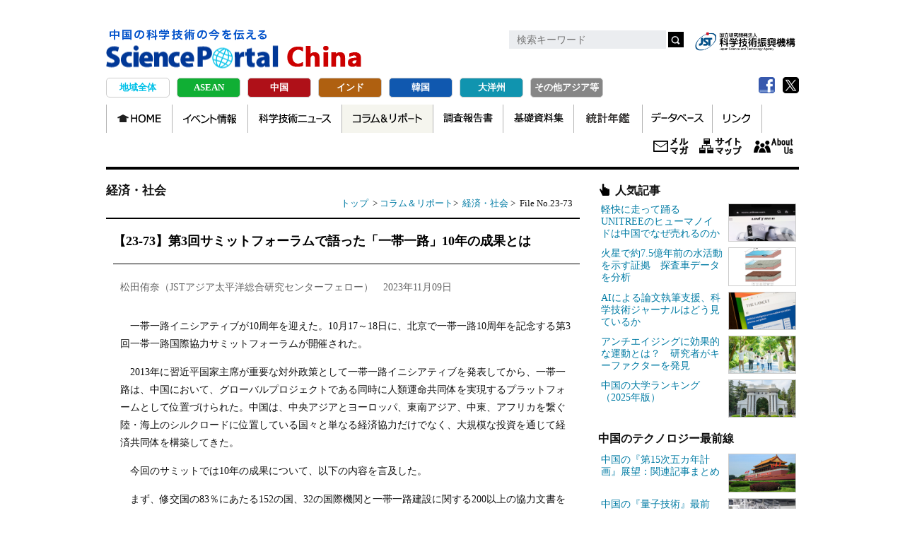

--- FILE ---
content_type: text/html; charset=UTF-8
request_url: https://spc.jst.go.jp/experiences/economy/economy_2373.html
body_size: 10442
content:
<!DOCTYPE html>
<!--[if lt IE 7 ]><html class="ie ie6" lang="ja"><![endif]-->
<!--[if IE 7 ]><html class="ie ie7" lang="ja"><![endif]-->
<!--[if IE 8 ]><html class="ie ie8" lang="ja"><![endif]-->
<!--[if (gte IE 9)|!(IE)]><!--><html lang="ja"><!--<![endif]-->

<head>
<meta charset="UTF-8">
<title>【23-73】第3回サミットフォーラムで語った「一帯一路」10年の成果とは | Science Portal China</title>
<meta name="keywords" content="Science Portal China|">
<meta name="description" content="中国関連の科学技術、教育、産学連携、イノベーション、知財、統計データ、調査報告書、イベント情報を満載、法律関連やコラムも充実のサイエンスポータルチャイナ、松田侑奈（JSTアジア太平洋総合研究センターフェロー）　2023年11月09日 ...">
<meta property="og:type" content="article">
<meta property="og:url" content="https://spc.jst.go.jp/experiences/economy/economy_2373.html">
<meta property="og:site_name" content="【23-73】第3回サミットフォーラムで語った「一帯一路」10年の成果とは|Science Portal China">
<meta property="og:title" content="【23-73】第3回サミットフォーラムで語った「一帯一路」10年の成果とは|Science Portal China" />
<meta property="og:description" content="松田侑奈（JSTアジア太平洋総合研究センターフェロー）　2023年11月09日 ...|中国の科学技術の今を伝える Science Portal China" />
<meta property="og:image" content="
https://spc.jst.go.jp/ogimage.jpg
" />
<meta name="author" content="アジア・太平洋総合研究センター">
<meta name="copyright" content="&copy;Japan Science and Technology Agency" />
<meta http-equiv="X-UA-Compatible" content="IE=emulateIE9" />
<meta name="viewport" content="width=device-width,initial-scale=1,maximum-scale=2,user-scalable=yes">
<link rel="apple-touch-icon" href="../../apple-touch-icon.png" />
<link rel="shortcut icon" href="../../favicon.ico" />
<script src="../../js/jquery.min.js"></script>
<link href="../../css/import2col.css" rel="stylesheet" type="text/css" />
<link href="../../css/layout.css" rel="stylesheet" type="text/css" />
<link href="../../css/layoutp.css" rel="stylesheet" type="text/css" />
<link href="../../css/common.css" rel="stylesheet" type="text/css" />
<link href="../../css/experiences.css" rel="stylesheet" type="text/css" />    			
<link href="../../css/style2013_adjust.css" rel="stylesheet" type="text/css" />
<link href="../../css/style2013_2nd.css" rel="stylesheet" type="text/css" />
<!--[if lte IE 6]>
<script src="commons2013/scripts/DD_belatedPNG_0.0.8a-min.js" type="text/javascript"></script>
<script type="text/javascript">
DD_belatedPNG.fix('img,a,.bg_png,h1,h2,h3,.ticker-title');
</script>
<![endif]-->
<!--[if lt IE 9]><script src="http://html5shiv.googlecode.com/svn/trunk/html5.js"></script><![endif]-->	
<script>
var DirectoryLayerLevel = 1;
var IsBlog = 1;
var MyBlogSlag = "experiences";
</script>
<script src="../../js/common.js"></script>
</head>
<body>
<!-- #container -->
<div id="container" ontouchstart="">


<div id="header"></div>

<div id="nav"></div>

<!-- #contents -->
<div id="contents">
<div id="leftBlock">
      <div id="leftBlockInner">


      	<div id="listArrowHeader"></div>
        <ul class="listArrow">
          <li id="n0_0010box">
          </li>
        </ul>
      </div>


    </div>

<!-- #centerBlock -->
<div id="centerBlock">
<div id="breadArea">
<div id="categoryName">
経済・社会
</div>
<!-- entry_archive -->
<a href="../../index.html">トップ</a>
&nbsp;&gt;
<a href="../index.html">コラム＆リポート</a>&gt;&nbsp;
<a href="economy_index.html">
経済・社会
</a>
&gt;&nbsp;
File No.23-73
</div><!-- //breadArea -->

    <div id="centerBlockInner">
        <div id="story" class="story">
            <h1>【23-73】第3回サミットフォーラムで語った「一帯一路」10年の成果とは</h1>
            <p class="subTitleA">松田侑奈（JSTアジア太平洋総合研究センターフェロー）　2023年11月09日</p>
<p>　一帯一路イニシアティブが10周年を迎えた。10月17～18日に、北京で一帯一路10周年を記念する第3回一帯一路国際協力サミットフォーラムが開催された。</p>
<p>　2013年に習近平国家主席が重要な対外政策として一帯一路イニシアティブを発表してから、一帯一路は、中国において、グローバルプロジェクトである同時に人類運命共同体を実現するプラットフォームとして位置づけられた。中国は、中央アジアとヨーロッパ、東南アジア、中東、アフリカを繋ぐ陸・海上のシルクロードに位置している国々と単なる経済協力だけでなく、大規模な投資を通じて経済共同体を構築してきた。</p>
<p>　今回のサミットでは10年の成果について、以下の内容を言及した。</p>
<p>　まず、修交国の83％にあたる152の国、32の国際機関と一帯一路建設に関する200以上の協力文書を締結した。6大国際経済回廊と周辺インフラの相互連携を推進し、中国～ヨーロッパ鉄道、西部陸・海上新通路、中国～ラオス鉄道、ジャカルタ～バンドン高速道路等の建設に成功した。金融システムを新たに整備し、金融サービスの提供及び投資・融資体系のイノベーションを通じて、金融協力の拡大も果たした。</p>
<p>　そして、一帯一路沿線国家との貿易規模も急速に増加した。2013～22年に中国と一帯一路沿線国家の有形貿易総額は累計13兆ドルで、年平均8％の増加率を見せた。13兆ドルという数値は、対外貿易総額の30％の該当する金額である。また、相互投資累計額も2700ドルを超えた。沿線国家と地域の産業ネットワーク、供給ネットワークの連携もより緊密になり、沿線国家への中間財輸出割合も56％に増加した。</p>
<p>　今回のサミットには150カ国と30以上の国際機関の代表が参加し、習近平国家主席らと一帯一路共同建設について議論を行った。</p>
<p>　サミット期間中に、企業家会議が開催されたが、今回の会議では、①開放・協力、②相互連携強化、➂エコ発展、④デジタル経済協力推進、⑤法律遵守と社会責任履行を主要な内容とする「一帯一路企業家大会北京宣言」を発表した。中国貿易促進委員会の于健竜副会長は、「今回の企業家会議期間に68の国と地域を網羅する数多くの実務プロジェクトが締結され、プロジェクト件数と関連国家、契約金額が例年のレベルを大きく超えた」と述べ、今年度の企業家会議で実質的な交流プラットフォームを構築できたことを示唆した。</p>
<p>　企業家会議のみならず、産業海外発展協会が開催したペルー投資協力シンポジウムでは、中国企業に向け、ペルーに投資するメリット、安康産業クラスター、投資環境、投資政策等を紹介する時間が設けられていた。ペルーは中国と全面的戦略パートナー関係と包括的自由貿易協定を締結した唯一のラテンアメリカ国家で、安康産業クラスター計画が成功すれば、ベルー最大の産業クラスターとして立ち上がるであろう。中国の企業家とケニア大統領との投資交流会でもデジタル経済や新エネルギー分野の投資について議論が交わされた。今回のサミットでは多くの企業家が参加し、今後の経済交流や投資について積極的に意見交換を行い、民間でのさらに活発な交流に新たな可能性を提示した。</p>
<p>　外交部副部長の馬朝旭は、「今回のサミットは、協力文書の締結のみならず、協力メカニズム、プロジェクト、投資、支援措置等でも多くの成果を生み出すと予測する。1～2回目のサミットをはるかに超える成果の規模だと思う」とコメントした。</p>
<p>　世界銀行・東アジア太平洋地域（EAP）担当副総裁のマヌエラ・フェッロ氏も「中国が一帯一路イニシアティブを通じ、新たな多国間協力体制を導入している。貿易、インフラ、投資、民間の関係改善を通じ、国境と大陸を超えた経済統合を目標としている」とした。一帯一路の共通インフラプロジェクトが全て終われば、2030年まで毎年1兆6000ドルの収益が創出される見込みである。</p>
<p>　基盤づくりの10年を経て、次のステップに向け展開されている一帯一路。いつも以上に盛大に開催されたサミットは、これから活発になる国際貿易とビジネスの前兆とも言える。民間企業も加わり、規模がより大きく、協力分野がより多岐に渡るようになった今、経済社会、学術社会等で中国が示すイニシアティブに注目が集まっている。</p>
<div class="frame">
<p class="frame_title">参考資料</p>
<ul>
<li>① <a href="http://www.beltandroadforum.org/"target="_blank">"一带一路"高峰论坛HP</a></li>
<li>② 新華網「<a href="http://www.news.cn/2023-10/15/c_1129917857.htm"target="_blank">"一带一路"高峰论坛・新华视点　第三届"一带一路"国际合作高峰论坛看点前瞻</a>」</li>
<li>③ 第一財経「<a href="https://www.yicai.com/news/101877810.html"target="_blank">成果有望超前两届、今年最重要主场外交启幕</a>」</li>
<li>④ 中国発展網「<a href="https://baijiahao.baidu.com/s?id=1780533818047917189&wfr=spider&for=pc"target="_blank">共建"一带一路"的新成效、新趋势</a>」</li>
</ul>
</div>
            <div class="clear">　</div>
            
        </div>
    </div>
    <br class="clearfloat" />
</div>
<!-- #centerBlock end -->
<div id="rightBlock">

<div id="rightBlockInner"></div>

</div>
</div>
<!-- #contents end -->

<div id="footer" class="clearfix"></div>

</div>
      <!-- /end #container -->
      <div id="page-top"><a href="#container"></a></div>
   </body>
</html>




--- FILE ---
content_type: text/html; charset=UTF-8
request_url: https://spc.jst.go.jp/common/html/right_block.html
body_size: 10827
content:
<div id="rightBlockInner">
<h3 id="freeH3">人気記事</h3>
<div id="side_top_common">
<dl>
<dt>
<a href="/experiences/science/st_25118.html">軽快に走って踊るUNITREEのヒューマノイドは中国でなぜ売れるのか</a> 
</dt>
<dd>
<a href="/experiences/science/st_25118.html">
<img src="/experiences/images/share/thumb/img_sum250821_1.jpg" alt="img" width="96">
</a>
</dd>
</dl>
<dl>
<dt>
<a href="/news/260102/topic_2_05.html">火星で約7.5億年前の水活動を示す証拠　探査車データを分析</a>
</dt>
<dd>
<a href="/news/260102/topic_2_05.html">
<img src="/images/share/thumb/img_sum260113_2.jpg" alt="img" width="96">
</a>
</dd>
</dl>
<dl>
<dt>
<a href="/experiences/science/st_26002.html">AIによる論文執筆支援、科学技術ジャーナルはどう見ているか</a>
</dt>
<dd>
<a href="/experiences/science/st_26002.html">
<img src="/experiences/images/share/thumb/img_sum260109_1.jpg" alt="img" width="96">
</a>
</dd>
</dl>
<dl>
<dt>
<a href="/experiences/science/st_25072.html">アンチエイジングに効果的な運動とは？　研究者がキーファクターを発見</a>
</dt>
<dd>
<a href="/experiences/science/st_25072.html">
<img src="/experiences/images/share/thumb/img_sum250818_1.jpg" alt="img" width="96">
</a>
</dd>
</dl>
<dl>
<dt>
<a href="/experiences/beijing/bj_2517.html">中国の大学ランキング（2025年版）</a> 
</dt>
<dd>
<a href="/experiences/beijing/bj_2517.html">
<img src="/experiences/images/share/thumb/img_sum250626_1.jpg" alt="img" width="96">
</a>
</dd>
</dl>
<!--20251104追加  中国のテクノロジー最前線-->
<p style="font-family: 'Kozuka Gothic Pro';font-weight: bolder; font-size: 16px;text-indent:0;margin-top: 1em; margin-bottom: 0.5em;">中国のテクノロジー最前線</p>
<dl>
<dt>
<a href="/experiences/economy/economy_2528.html">中国の『第15次五カ年計画』展望：関連記事まとめ</a>
</dt>
<dd>
<a href="/experiences/economy/economy_2528.html">
<img src="/experiences/images/share/thumb/img_sum251107_1.jpg" alt="img" width="96">
</a>
</dd>
</dl>
<dl>
<dt>
<a href="/experiences/science/st_25106.html">中国の『量子技術』最前線：主要研究と政策動向まとめ</a>
</dt>
<dd>
<a href="/experiences/science/st_25106.html">
<img src="/experiences/science/images/st25106_01.jpg" alt="img" width="96">
</a>
</dd>
</dl>
<dl>
<dt>
<a href="/experiences/science/st_25100.html">中国の『バイオミメティクス』最前線：注目の研究事例集</a>
</dt>
<dd>
<a href="/experiences/science/st_25100.html">
<img src="/experiences/science/images/st25100_01.jpg" alt="img" width="96">
</a>
</dd>
</dl>
<dl>
<dt>
<a href="/experiences/science/st_25085.html">中国の『AI』最前線：2025年の動向まとめ</a>
</dt>
<dd>
<a href="/experiences/science/st_25085.html">
<img src="/experiences/images/share/thumb/img_sum251007_1.jpg" alt="img" width="96">
</a>
</dd>
</dl>
<dl>
<dt>
<a href="/experiences/science/st_25083.html">中国の『人型ロボット』最前線：話題の記事をピックアップ</a>
</dt>
<dd>
<a href="/experiences/science/st_25083.html">
<img src="/experiences/science/images/st25083_01.jpg" alt="img" width="96">
</a>
</dd>
</dl>
<hr>
<ul>
<li class="ex">
<a href="https://spap.jst.go.jp/investigation/report.html" target="_blank"><img alt="調査報告書" src="https://spap.jst.go.jp/images/banner/banner_report.png" width="274"></a><br>
<p style="letter-spacing: .1em; margin-left: 48px; text-indent: -42px;">
<a href="https://spap.jst.go.jp/investigation/report_2022.html#fy25_tp01" target="_blank"><img alt="New" src="/images/share/newmark.png" style="border: none; height: 18px; margin-right: .5em; outline: none; width: 36px;">インド・ASEANにおける欧米中との国際科学技術イノベーション協力状況<br>（2025年8月）</a></p>
<p style="letter-spacing: .1em; margin-left: 48px; text-indent: -42px;">
<a href="https://spap.jst.go.jp/investigation/report_2022.html#fy24_rr08" target="_blank"><img alt="New" src="/images/share/newmark.png" style="border: none; height: 18px; margin-right: .5em; outline: none; width: 36px;">「宇宙科学強国」を目指す中国の宇宙開発（2025年3月）</a>
</p>
</li>
<li class="ex">
<a href="https://spap.jst.go.jp/event/info_event.html" target="_blank"><img alt="イベント情報" src="https://spap.jst.go.jp/images/banner/banner_info-event.png" width="274"></a><br>
<p style="text-align: center; margin-top: 1em;">
<a href="https://spap.jst.go.jp/event/apstudy050.html"><img alt="第50回アジア・太平洋研究会 －科学技術イノベーションを巡る最新事情－「中国AI産業の発展現状と将来展望」のお知らせ（2026年1月30日開催／講師：邵 永裕）" src="https://spap.jst.go.jp/event/images/banner_apstudy050_top.jpg"></a>
</p>
</li>
</ul>
</div>
<hr><div id="originalArea">
<div class="originalCommon">
<h4>北京便り</h4>
<div class="bImg">
<a title="北京便り" href="/experiences/beijing/bj_index.html">
<img width="274" height="54" src="/banner/banner_original_beijing.jpg" width="274" height="54" border="0" id="" alt="北京便り" />
</a>
</div>
<p class="bText">2026/01/07更新　<a href="/experiences/beijing/bj_2601.html">中国の7大学、エンボディド・インテリジェンス専攻の新設進める</a></p>
</div>
<div class="originalCommon">
<h4>科学技術</h4>
<div class="newmark">New</div>
<div class="bImg">
<a title="科学技術" href="/experiences/science/st_index.html">
<img width="274" height="54" src="/banner/banner_original_science.jpg" width="274" height="54" border="0" id="" alt="科学技術" />
</a>
</div>
<p class="bText">2026/01/23更新　<a href="/experiences/science/st_26007.html">研究成果の産業化を支える「選定・育成・マッチング」</a></p>
</div>
<div class="originalCommon">
<h4>経済・社会</h4>
<div class="newmark">New</div>
<div class="bImg">
<a title="経済・社会" href="/experiences/economy/economy_index.html">
<img width="274" height="54" src="/banner/banner_original_economy.jpg" width="274" height="54" border="0" id="" alt="経済・社会" />
</a>
</div>
<p class="bText">2026/01/26更新　<a href="/experiences/economy/economy_2601.html">SSFSSR法による中国食料自給率の測定（第３回）中国トップ研究者による中国食料自給率の方法に対する考察</a></p>
</div>
<div class="originalCommon">
<h4>教育・人材</h4>
<div class="newmark">New</div>
<div class="bImg">
<a title="教育・人材" href="/experiences/education_human/eh_index.html">
<img width="274" height="54" src="/banner/banner_original_education_h.jpg" width="274" height="54" border="0" id="" alt="教育・人材" />
</a>
</div>
<p class="bText">2026/01/20更新　<a href="/experiences/education_human/eh_2602.html">生成AIをどう扱うか　清華大学などが利用基準を明確化（その２）</a></p>
</div>
<div class="originalCommon">
<h4>知財・法律</h4>
<div class="newmark">New</div>
<div class="bImg">
<a title="知財・法律" href="/experiences/law/law_index.html">
<img width="274" height="54" src="/banner/banner_original_law.jpg" width="274" height="54" border="0" id="" alt="知財・法律" />
</a>
</div>
<p class="bText">2026/01/22更新　<a href="/experiences/law/law_2601.html">ネット通販プラットフォームの「ビッグデータを使った顧客いじめ」を是正へ</a></p>
</div>
</div> <!-- //div#originalArea -->
<div id="freeArea">
<div class="freeCommon">
<!--20230317バナー追加（執筆者一覧）-->
<div class="bImg">
<a title="執筆者一覧" href="/experiences/writers/writers_index.html">
<img width="274" height="54" border="0" id="iimg_2040373627" alt="執筆者一覧"
src="/images/share/thumb/banner_writer.jpg" /></a>
</div>
<div class="clear">　</div>
<!--20230317バナー追加（執筆者一覧）end-->
<!--20230721バナー追加（国際頭脳循環バナー）-->
<div class="bImg">
<a title="国際頭脳循環" href="https://spap.jst.go.jp/ibc/index.html">
<img width="274" height="54" border="0" id="iimg_2040373627" alt="国際頭脳循環"
src="/images/share/thumb/banner_inter_brain_cir.jpg" /></a>
</div>
<div class="clear">　</div>
<!--20230721バナー追加（国際頭脳循環バナー）end-->
<h5>APRC運営ウェブサイト</h5>
<div class="bImg">
<a title="客観日本" href="https://www.keguanjp.com/" target="_blank">
<img width="274" height="88" border="0" id="iimg_2040373627" alt="客観日本"
src="/images/share/thumb/banner_keguanjp.jpg" /></a>
</div>
<div class="bImg">
<a title="Science Japan" href="https://sj.jst.go.jp/" target="_blank">
<img width="274" height="88" border="0" id="iimg_2040373627" alt="Science Japan"
src="/images/share/thumb/banner_sj.jpg" />
</a>
</div>
<hr>
</div><!-- //end, freeCommon -->
</div><!-- //end, freeArea -->
<hr>
<h3 id="reportAreaH3">中国関連ニュース　関連リンク</h3>
<div id="reportArea">
<ul class="firstChild">
<li>
<p class="bold">
<a target="_blank" href="http://j.people.com.cn/95952/index.html">人民網科学技術ニュース</a>
</p>
<p>科学技術分野別のニュースアーカイブ</p>
</li>
</ul>
<ul>
<li><a target="_blank" href="https://www.nikkei.com/international/china/">日本経済新聞(中国)</a></li>
<li><a target="_blank" href="http://www.sankei.com/world/newslist/china-n1.html">産経ニュース(中国)</a></li>
<li><a target="_blank" href="http://www.asahi.com/international/list/asia.html">朝日新聞(アジア・太平洋)</a></li>
<li><a target="_blank" href="https://mainichi.jp/asia-oceania/">毎日新聞(アジア・オセアニア)</a></li>
<li><a target="_blank" href="http://www.yomiuri.co.jp/world/">YOMIURI ONLINE(国際)</a></li>
<li><a target="_blank" href="https://www.nna.jp/">NNA ASIA</a></li>
<li><a target="_blank" href="https://www.jiji.com/jc/c?g=int">JIJI.COM(国際）</a></li>
<li><a target="_blank" href="https://www3.nhk.or.jp/news/cat06.html?utm_int=all_header_menu_news-international">NHKニュース（国際）</a></li>
<li><a target="_blank" href="https://www.47news.jp/world">47NEWS（国際）</a></li>
</ul>
</div><!-- // end div#reportArea -->
<!--<div class="bImg" style="text-align: center;margin-bottom: 16px;">
<a title="spap_2022_users-survey" href="https://form.jst.go.jp/enquetes/spap_2022_users-survey" target="_blank">
<img width="100%" height="" border="0" alt="spap_2022_users-survey"
src="/images/share/thumb//banner_survey.jpg" />
</a>
</div>-->
<!--<div class="bImg" style="text-align: center;margin-bottom: 16px;">
<a title="spap_event" href="https://spap.jst.go.jp/event/info_event.html" target="_blank">
<img width="100%" height="" border="0" alt="spap_event"
src="/images/share/thumb/banner_apstudy019_spc.jpg" />
</a>
</div>
<hr>-->
</div>


--- FILE ---
content_type: text/html; charset=utf-8
request_url: https://spc.jst.go.jp/experiences/_navi.html.part
body_size: 569592
content:
<ul class="listArrow">
<li class="n1a"><div><a href="/experiences/">コラム＆リポート</a></div></li>
<li class="n1p" id="n1_experiences_writers_">
<div><a href="/experiences/writers/writers_index.html">執筆者</a>
</div></li>
<li id="n1_experienceswriters_box">
<ul class="listArrow">
<li class="n2a"><div class="on"><a href="/experiences/writers/takasu_06.html">        高須 正和        </a></div></li>
<li class="n2a"><div class="on"><a href="/experiences/writers/takahashi_05.html">        高橋 五郎        </a></div></li>
<li class="n2a"><div class="on"><a href="/experiences/writers/tsuyuguchi_04.html">        露口 洋介        </a></div></li>
<li class="n2a"><div class="on"><a href="/experiences/writers/tsujino_10.html">        辻野 照久        </a></div></li>
<li class="n2a"><div class="on"><a href="/experiences/writers/tanaka_03.html">        田中 修        </a></div></li>
<li class="n2a"><div class="on"><a href="/experiences/writers/liuyang_09.html">        柳 陽        </a></div></li>
<li class="n2a"><div class="on"><a href="/experiences/writers/karyu_01.html">        柯 隆        </a></div></li>
<li class="n2a"><div class="on"><a href="/experiences/writers/mitarashi_08.html">        御手洗 大輔        </a></div></li>
<li class="n2a"><div class="on"><a href="/experiences/writers/yamaya_07.html">        山谷 剛史        </a></div></li>
<li class="n2a"><div class="on"><a href="/experiences/writers/koiwai_11.html">        小岩井 忠道        </a></div></li>
<li class="n2a"><div class="on"><a href="/experiences/writers/tomisaka_02.html">        富坂 聰        </a></div></li>
<li class="n2a"><div class="on"><a href="/experiences/writers/writers_index.html">        執筆者一覧        </a></div></li>
</ul>
</li><!-- //n1_experienceswriters_box -->
<li class="n1p" id="n1_experiences_law_">
<div><a href="/experiences/law/law_index.html">知財・法律</a>
</div></li>
<li id="n1_experienceslaw_box">
<ul class="listArrow">
<li class="n2a"><div class="on"><a href="/experiences/law/law_2601.html">        【26-01】ネット通販プラットフォームの「ビッグデータを使った顧客いじめ」を是正へ        </a></div></li>
<li class="n2a"><div class="on"><a href="/experiences/law/law_2506.html">        【25-06】「史上最も厳しい」モバイルバッテリー標準案、意見募集段階に        </a></div></li>
<li class="n2a"><div class="on"><a href="/experiences/law/law_2505.html">        【25-05】中国、「AI＋行動」本格実施　スマート社会に向けた3段階のロードマップを公開        </a></div></li>
<li class="n2a"><div class="on"><a href="/experiences/law/law_2504.html">        【25-04】「反外国制裁法実施規定」の施行と実務的影響        </a></div></li>
<li class="n2a"><div class="on"><a href="/experiences/law/law_2503.html">        【25-03】AIが変える中国の知財保護のあり方（その２）        </a></div></li>
<li class="n2a"><div class="on"><a href="/experiences/law/law_2502.html">        【25-02】AIが変える中国の知財保護のあり方（その１）        </a></div></li>
<li class="n2a"><div class="on"><a href="/experiences/law/law_2501.html">        【25-01】中国上場企業への外国投資規制緩和とその影響        </a></div></li>
<li class="n2a"><div class="on"><a href="/experiences/law/law_2411.html">        【24-11】中国の相次ぐ「データ管理強化」、留意すべき点は？        </a></div></li>
<li class="n2a"><div class="on"><a href="/experiences/law/law_2410.html">        【24-10】科学技術成果の実用化を阻む「足枷」を外す（その２）        </a></div></li>
<li class="n2a"><div class="on"><a href="/experiences/law/law_2409.html">        【24-09】科学技術成果の実用化を阻む「足枷」を外す（その１）        </a></div></li>
<li class="n2a"><div class="on"><a href="/experiences/law/law_2408.html">        【24-08】最高人民法院知財裁判所、「新たな質の生産力」発展の後ろ盾に        </a></div></li>
<li class="n2a"><div class="on"><a href="/experiences/law/law_2407.html">        【24-07】中国のデータ越境移転規制の最新動向        </a></div></li>
<li class="n2a"><div class="on"><a href="/experiences/law/law_2406.html">        【24-06】中国、海外機関によるテクノロジー型企業への投資を支援        </a></div></li>
<li class="n2a"><div class="on"><a href="/experiences/law/law_2405.html">        【24-05】パテントプールの構築がバイオ医薬産業の新たな原動力に        </a></div></li>
<li class="n2a"><div class="on"><a href="/experiences/law/law_2404.html">        【24-04】GPLv2ライセンスを自力で中国語訳した裁判官、盗用認めない判決下す        </a></div></li>
<li class="n2a"><div class="on"><a href="/experiences/law/law_2403.html">        【24-03】中国で再びオープンソース・ライセンス訴訟。勝手な独占・商用化認めず、帰属は認める        </a></div></li>
<li class="n2a"><div class="on"><a href="/experiences/law/law_2402.html">        【24-02】時代の発展に対応した知識集約型産業分類体系の構築を        </a></div></li>
<li class="n2a"><div class="on"><a href="/experiences/law/law_2401.html">        【24-01】中国の会社法の第三回改正（2024年版）について        </a></div></li>
<li class="n2a"><div class="on"><a href="/experiences/law/law_2312.html">        【23-12】中国におけるAI関連立法の道筋と原則        </a></div></li>
<li class="n2a"><div class="on"><a href="/experiences/law/law_2311.html">        【23-11】オープンソースでの成功を工業分野の国際標準づくりに生かす中国        </a></div></li>
<li class="n2a"><div class="on"><a href="/experiences/law/law_2310.html">        【23-10】中国、半導体材料の輸出規制へ　 対外関係法等の制定も        </a></div></li>
<li class="n2a"><div class="on"><a href="/experiences/law/law_2309.html">        【23-09】中国における知的財産権の保護状況        </a></div></li>
<li class="n2a"><div class="on"><a href="/experiences/law/law_2308.html">        【23-08】広東省深圳市、サイエンスシティの特別条例を施行        </a></div></li>
<li class="n2a"><div class="on"><a href="/experiences/law/law_2307.html">        【23-07】長江デルタ地域、中国の有効特許の約1/3を保有        </a></div></li>
<li class="n2a"><div class="on"><a href="/experiences/law/law_2306.html">        【23-06】中国初のオープンソース・ライセンス訴訟、法廷がGPLライセンスの意義を認める        </a></div></li>
<li class="n2a"><div class="on"><a href="/experiences/law/law_2305.html">        【23-05】【政策】中国科技部など、北京国際科学技術イノベーションセンター構築加速案を発表        </a></div></li>
<li class="n2a"><div class="on"><a href="/experiences/law/law_2304.html">        【23-04】中国の個人情報保護法の概要及びその対応        </a></div></li>
<li class="n2a"><div class="on"><a href="/experiences/law/law_2303.html">        【23-03】【政策】工業・情報化部等、カーボンニュートラル標準体系の構築を公布        </a></div></li>
<li class="n2a"><div class="on"><a href="/experiences/law/law_2302.html">        【23-02】立法法の改正をどうとらえるべきか        </a></div></li>
<li class="n2a"><div class="on"><a href="/experiences/law/law_2301.html">        【23-01】個人情報は誰のものか？        </a></div></li>
<li class="n2a"><div class="on"><a href="/experiences/law/law_2202.html">        【22-02】個人事業主と失業・就職難        </a></div></li>
<li class="n2a"><div class="on"><a href="/experiences/law/law_2201.html">        【22-01】中国における法人登記制度Q＆A        </a></div></li>
</ul>
</li><!-- //n1_experienceslaw_box -->
<li class="n1p" id="n1_experiences_education_human_">
<div><a href="/experiences/education_human/eh_index.html">教育・人材</a>
</div></li>
<li id="n1_experienceseducation_human_box">
<ul class="listArrow">
<li class="n2a"><div class="on"><a href="/experiences/education_human/eh_2602.html">        【26-02】生成AIをどう扱うか　清華大学などが利用基準を明確化（その２）        </a></div></li>
<li class="n2a"><div class="on"><a href="/experiences/education_human/eh_2601.html">        【26-01】生成AIをどう扱うか　清華大学などが利用基準を明確化（その１）        </a></div></li>
<li class="n2a"><div class="on"><a href="/experiences/education_human/eh_2521.html">        【25-21】英教育誌世界ランキング訂正　香港城市大学、香港理工大学順位上昇        </a></div></li>
<li class="n2a"><div class="on"><a href="/experiences/education_human/eh_2520.html">        【25-20】学問領域の壁を打ち破り、国際協力を強化する－2025世界青年科学者サミット        </a></div></li>
<li class="n2a"><div class="on"><a href="/experiences/education_human/eh_2519.html">        【25-19】40位内に中国本土大学5校　英教育誌世界大学ランキング        </a></div></li>
<li class="n2a"><div class="on"><a href="/experiences/education_human/eh_2518.html">        【25-18】中国が「Kビザ」を導入－新たな人材誘致戦略か？        </a></div></li>
<li class="n2a"><div class="on"><a href="/experiences/education_human/eh_2517.html">        【25-17】張濤氏に中国人初の引用栄誉賞　ノーベル化学賞有力候補に        </a></div></li>
<li class="n2a"><div class="on"><a href="/experiences/education_human/eh_2516.html">        【25-16】中国科学院・中国工程院、2025年度の院士候補を発表　若手が大幅増        </a></div></li>
<li class="n2a"><div class="on"><a href="/experiences/education_human/eh_2515.html">        【25-15】米国のビザ制限と中国の対応        </a></div></li>
<li class="n2a"><div class="on"><a href="/experiences/education_human/eh_2514.html">        【25-14】「AI時代」の科学教育はどう実施すべきか（その２）        </a></div></li>
<li class="n2a"><div class="on"><a href="/experiences/education_human/eh_2513.html">        【25-13】「AI時代」の科学教育はどう実施すべきか（その１）        </a></div></li>
<li class="n2a"><div class="on"><a href="/experiences/education_human/eh_2512.html">        【25-12】上海の大学、産官学連携でドローン分野の専門人材を育成        </a></div></li>
<li class="n2a"><div class="on"><a href="/experiences/education_human/eh_2511.html">        【25-11】AI分野における先導的人材の育成強化を        </a></div></li>
<li class="n2a"><div class="on"><a href="/experiences/education_human/eh_2510.html">        【25-10】AI教育専攻がAI分野の「種まき役」を育成        </a></div></li>
<li class="n2a"><div class="on"><a href="/experiences/education_human/eh_2509.html">        【25-09】「新質人材」をめぐる政策動向と「新質生産力」との関連        </a></div></li>
<li class="n2a"><div class="on"><a href="/experiences/education_human/eh_2508.html">        【25-08】中国大学ランキング2025から見る"学術大国"の現在地        </a></div></li>
<li class="n2a"><div class="on"><a href="/experiences/education_human/eh_2507.html">        【25-07】Nature Index 2025－中国が成長、卓越ジャーナル支援策も貢献        </a></div></li>
<li class="n2a"><div class="on"><a href="/experiences/education_human/eh_2506.html">        【25-06】順位向上目立つアジア勢　QS世界大学ランキング        </a></div></li>
<li class="n2a"><div class="on"><a href="/experiences/education_human/eh_2505.html">        【25-05】アジア評価上昇　影薄い中国　SDGs対応大学ランキング        </a></div></li>
<li class="n2a"><div class="on"><a href="/experiences/education_human/eh_2504.html">        【25-04】中国の高評価さらに顕著に　英教育誌アジア大学ランキング        </a></div></li>
<li class="n2a"><div class="on"><a href="/experiences/education_human/eh_2503.html">        【25-03】香港の大学1-4位独占　国際性に富む大学ランキング        </a></div></li>
<li class="n2a"><div class="on"><a href="/experiences/education_human/eh_2502.html">        【25-02】日中韓インドに厳しい結果　英教育誌大学評判ランキング        </a></div></li>
<li class="n2a"><div class="on"><a href="/experiences/education_human/eh_2501.html">        【25-01】アジア躍進続くも日本は低迷　英教育誌分野別大学ランキング        </a></div></li>
<li class="n2a"><div class="on"><a href="/experiences/education_human/eh_2426.html">        【24-26】AI産業の発展に必要な人材基盤の構築を        </a></div></li>
<li class="n2a"><div class="on"><a href="/experiences/education_human/eh_2425.html">        【24-25】「低空経済」の発展を支えるハイレベル人材育成が急務        </a></div></li>
<li class="n2a"><div class="on"><a href="/experiences/education_human/eh_2424.html">        【24-24】【最新2024年版】中国大学ランキングから見た中国の大学の現状        </a></div></li>
<li class="n2a"><div class="on"><a href="/experiences/education_human/eh_2423.html">        【24-23】1位北京大学、2位香港大学　QSアジア大学ランキング        </a></div></li>
<li class="n2a"><div class="on"><a href="/experiences/education_human/eh_2422.html">        【24-22】一流科学ジャーナルを作るには一流編集者の育成が必要（その２）        </a></div></li>
<li class="n2a"><div class="on"><a href="/experiences/education_human/eh_2421.html">        【24-21】一流科学ジャーナルを作るには一流編集者の育成が必要（その１）        </a></div></li>
<li class="n2a"><div class="on"><a href="/experiences/education_human/eh_2420.html">        【24-20】中国、研究影響力さらに強める　英教育誌世界大学ランキング        </a></div></li>
<li class="n2a"><div class="on"><a href="/experiences/education_human/eh_2419.html">        【24-19】AIも中国系研究者の活躍顕著　世界最大学会発表文献の57％        </a></div></li>
<li class="n2a"><div class="on"><a href="/experiences/education_human/eh_2418.html">        【24-18】国家科学研究機関への支援メカニズムの整備を（その２）        </a></div></li>
<li class="n2a"><div class="on"><a href="/experiences/education_human/eh_2417.html">        【24-17】国家科学研究機関への支援メカニズムの整備を（その１）        </a></div></li>
<li class="n2a"><div class="on"><a href="/experiences/education_human/eh_2416.html">        【24-16】「新しいタイプの研究型大学」深圳理工大学の設立が承認（その２）        </a></div></li>
<li class="n2a"><div class="on"><a href="/experiences/education_human/eh_2415.html">        【24-15】「新しいタイプの研究型大学」深圳理工大学の設立が承認（その１）        </a></div></li>
<li class="n2a"><div class="on"><a href="/experiences/education_human/eh_2414.html">        【24-14】産官学連携によるオープンソースコンテスト、中国で次々と開催　賞金10億円超も        </a></div></li>
<li class="n2a"><div class="on"><a href="/experiences/education_human/eh_2413.html">        【24-13】中国の大学入試受験者数、過去最多を記録　出生率と就職率は過去最低        </a></div></li>
<li class="n2a"><div class="on"><a href="/experiences/education_human/eh_2412.html">        【24-12】華南理工大学、ソフトマター科学のハイレベル人材を育成（その２）        </a></div></li>
<li class="n2a"><div class="on"><a href="/experiences/education_human/eh_2411.html">        【24-11】華南理工大学、ソフトマター科学のハイレベル人材を育成（その１）        </a></div></li>
<li class="n2a"><div class="on"><a href="/experiences/education_human/eh_2410.html">        【24-10】「高技能人材」を3年間で500万人増やすには？        </a></div></li>
<li class="n2a"><div class="on"><a href="/experiences/education_human/eh_2409.html">        【24-09】北京大学14位　アジア勢上昇　QS世界大学ランキング        </a></div></li>
<li class="n2a"><div class="on"><a href="/experiences/education_human/eh_2408.html">        【24-08】中国がデジタル人材育成計画を発表　人材不足に対応        </a></div></li>
<li class="n2a"><div class="on"><a href="/experiences/education_human/eh_2407.html">        【24-07】中国の評価さらに高まる　日本も順位向上　アジア大学ランキング        </a></div></li>
<li class="n2a"><div class="on"><a href="/experiences/education_human/eh_2406.html">        【24-06】中国の人材状況、研究者数世界1位も若手失業率は過去最高に        </a></div></li>
<li class="n2a"><div class="on"><a href="/experiences/education_human/eh_2405.html">        【24-05】人材競争における国際比較優位の形成に注力を（その２）        </a></div></li>
<li class="n2a"><div class="on"><a href="/experiences/education_human/eh_2404.html">        【24-04】人材競争における国際比較優位の形成に注力を（その１）        </a></div></li>
<li class="n2a"><div class="on"><a href="/experiences/education_human/eh_2403.html">        【24-03】清華大学8位、中国大学高評価　英教育誌世界評判ランキング        </a></div></li>
<li class="n2a"><div class="on"><a href="/experiences/education_human/eh_2402.html">        【24-02】トップ10に香港の4大学　国際性に富む大学ランキング        </a></div></li>
<li class="n2a"><div class="on"><a href="/experiences/education_human/eh_2401.html">        【24-01】中国で「重点大学」に受かるのはどれほど難しいのか－北京大の倍率は実質6000倍超え？        </a></div></li>
<li class="n2a"><div class="on"><a href="/experiences/education_human/eh_2322.html">        【23-22】中国の大学軒並み低評価　持続可能性対象のランキング        </a></div></li>
<li class="n2a"><div class="on"><a href="/experiences/education_human/eh_2321.html">        【23-21】テクノロジーで輝きを増す敦煌の伝統文化        </a></div></li>
<li class="n2a"><div class="on"><a href="/experiences/education_human/eh_2320.html">        【23-20】若手テクノロジー人材のポテンシャルをどう活性化させるのか（その２）        </a></div></li>
<li class="n2a"><div class="on"><a href="/experiences/education_human/eh_2319.html">        【23-19】若手テクノロジー人材のポテンシャルをどう活性化させるのか（その１）        </a></div></li>
<li class="n2a"><div class="on"><a href="/experiences/education_human/eh_2318.html">        【23-18】科学研究者による質の高い科学教育活動に期待        </a></div></li>
<li class="n2a"><div class="on"><a href="/experiences/education_human/eh_2317.html">        【23-17】「AI指導医」の力で歯科医教育がよりスマートに        </a></div></li>
<li class="n2a"><div class="on"><a href="/experiences/education_human/eh_2316.html">        【23-16】中国科学院が1位に浮上　高被引用論文著者の所属機関        </a></div></li>
<li class="n2a"><div class="on"><a href="/experiences/education_human/eh_2315.html">        【23-15】大学は変わらなければならない／王樹国氏（その２）        </a></div></li>
<li class="n2a"><div class="on"><a href="/experiences/education_human/eh_2314.html">        【23-14】大学は変わらなければならない／王樹国氏（その１）        </a></div></li>
<li class="n2a"><div class="on"><a href="/experiences/education_human/eh_2313.html">        【23-13】中国の大学軒並み上昇　英教育誌世界大学ランキング        </a></div></li>
<li class="n2a"><div class="on"><a href="/experiences/education_human/eh_2312.html">        【23-12】貴州省、複数の措置で「人材のプール」を構築        </a></div></li>
<li class="n2a"><div class="on"><a href="/experiences/education_human/eh_2311.html">        【23-11】若年層の就職難・不安感深刻に　失業率不公表に日本でも関心        </a></div></li>
<li class="n2a"><div class="on"><a href="/experiences/education_human/eh_2310.html">        【23-10】目立つ中国、香港の順位低下　QS世界大学ランキング        </a></div></li>
<li class="n2a"><div class="on"><a href="/experiences/education_human/eh_2309.html">        【23-09】山東省青島市：「十百千万」計画で「博士の頭脳」を誘致        </a></div></li>
<li class="n2a"><div class="on"><a href="/experiences/education_human/eh_2308.html">        【23-08】「9つの行動」で人材を集める広州市南沙区        </a></div></li>
<li class="n2a"><div class="on"><a href="/experiences/education_human/eh_2307.html">        【23-07】清華大学5年連続1位　アジア大学ランキング        </a></div></li>
<li class="n2a"><div class="on"><a href="/experiences/education_human/eh_2306.html">        【23-06】広東省のテクノロジー特派員、農村企業に専門テクノロジーを提供        </a></div></li>
<li class="n2a"><div class="on"><a href="/experiences/education_human/eh_2305.html">        【23-05】若手科学研究者の願いを叶える 重慶市が3回目の負担軽減行動を実施        </a></div></li>
<li class="n2a"><div class="on"><a href="/experiences/education_human/eh_2304.html">        【23-04】中国は今、どのような外国人ハイレベル人材を必要としているのか        </a></div></li>
<li class="n2a"><div class="on"><a href="/experiences/education_human/eh_2303.html">        【23-03】大学院生ワークステーション　産学研連携で人材育成の新たなモデルを構築        </a></div></li>
<li class="n2a"><div class="on"><a href="/experiences/education_human/eh_2302.html">        【23-02】負担大幅軽減で若手科学研究者が研究に没頭できる環境づくりを        </a></div></li>
<li class="n2a"><div class="on"><a href="/experiences/education_human/eh_2301.html">        【23-01】中国の大学―全国重点大学、211、985、双一流、その違いは？        </a></div></li>
<li class="n2a"><div class="on"><a href="/experiences/education_human/eh_2214.html">        【22-14】高被引用論文著者5年で倍増　中国トップ米国との差縮める        </a></div></li>
<li class="n2a"><div class="on"><a href="/experiences/education_human/eh_2213.html">        【22-13】トップ10にアジア初の2大学　英教育誌世界評判ランキング        </a></div></li>
<li class="n2a"><div class="on"><a href="/experiences/education_human/eh_2212.html">        【22-12】地質・鉱産・環境系人材育成の新たなプロセス　西南科技大学        </a></div></li>
<li class="n2a"><div class="on"><a href="/experiences/education_human/eh_2211.html">        【22-11】中国躍進、研究力バランス変化　英教育誌世界大学ランキング        </a></div></li>
<li class="n2a"><div class="on"><a href="/experiences/education_human/eh_2210.html">        【22-10】産学研の緊密な連携により大学のテクノロジーへの資金投入急増 江蘇省        </a></div></li>
<li class="n2a"><div class="on"><a href="/experiences/education_human/eh_2209.html">        【22-09】中外合同学校：質と効率を高めてこそ安定した長期的発展が可能        </a></div></li>
<li class="n2a"><div class="on"><a href="/experiences/education_human/eh_2208.html">        【22-08】横並びを打破し、大学の特色を引き出す分類管理を推進        </a></div></li>
<li class="n2a"><div class="on"><a href="/experiences/education_human/eh_2207.html">        【22-07】なぜ中国でスペシャリゼイションを設置する大学が増えているのか        </a></div></li>
<li class="n2a"><div class="on"><a href="/experiences/education_human/eh_2206.html">        【22-06】総投資額10億元で実験室建設を強化　中国民航大学        </a></div></li>
<li class="n2a"><div class="on"><a href="/experiences/education_human/eh_2205.html">        【22-05】産業・教育の融合で大学院生育成　いかに学校と企業を本気にさせるか        </a></div></li>
<li class="n2a"><div class="on"><a href="/experiences/education_human/eh_2204.html">        【22-04】基礎教育を担う教師を養成する「強師計画」        </a></div></li>
<li class="n2a"><div class="on"><a href="/experiences/education_human/eh_2203.html">        【22-03】富裕層以外からも一流大学へ　学習塾非営利化の狙い        </a></div></li>
<li class="n2a"><div class="on"><a href="/experiences/education_human/eh_2202.html">        【22-02】中国で加熱する人工知能教育　教師育成が課題        </a></div></li>
<li class="n2a"><div class="on"><a href="/experiences/education_human/eh_2201.html">        【22-01】高等教育機関中年層教員の業務負荷と健康状況        </a></div></li>
</ul>
</li><!-- //n1_experienceseducation_human_box -->
<li class="n1p" id="n1_experiences_economy_">
<div><a href="/experiences/economy/economy_index.html">経済・社会</a>
</div></li>
<li id="n1_experienceseconomy_box">
<ul class="listArrow">
<li class="n2a"><div class="on"><a href="/experiences/economy/economy_2601.html">        【26-01】SSFSSR法による中国食料自給率の測定（第３回）<br>中国トップ研究者による中国食料自給率の方法に対する考察        </a></div></li>
<li class="n2a"><div class="on"><a href="/experiences/economy/economy_2530.html">        【25-30】人民元為替レートの位置づけと最近の動向        </a></div></li>
<li class="n2a"><div class="on"><a href="/experiences/economy/economy_2529.html">        【25-29】中国財政部「2025年上半期財政政策執行状況報告」、科学技術が重点分野に        </a></div></li>
<li class="n2a"><div class="on"><a href="/experiences/economy/economy_2528.html">        【25-28】中国の『第15次五カ年計画』展望：関連記事まとめ        </a></div></li>
<li class="n2a"><div class="on"><a href="/experiences/economy/economy_2527.html">        【25-27】SSFSSR法による中国食料自給率の測定（第２回）<br>中国研究者による中国食料自給率の方法と計算結果        </a></div></li>
<li class="n2a"><div class="on"><a href="/experiences/economy/economy_2526.html">        【25-26】第15次五カ年計画と人民元国際化        </a></div></li>
<li class="n2a"><div class="on"><a href="/experiences/economy/economy_2525.html">        【25-25】農村振興を後押しする新たなデジタルツール        </a></div></li>
<li class="n2a"><div class="on"><a href="/experiences/economy/economy_2524.html">        【25-24】人民元の国際化の状況        </a></div></li>
<li class="n2a"><div class="on"><a href="/experiences/economy/economy_2523.html">        【25-23】SSFSSR法による中国食料自給率の測定（第１回）急速に低下する自給率        </a></div></li>
<li class="n2a"><div class="on"><a href="/experiences/economy/economy_2522.html">        【25-22】IMFの通貨と地政学的要因に関する論考        </a></div></li>
<li class="n2a"><div class="on"><a href="/experiences/economy/economy_2521.html">        【25-21】供給サイドに働きかける金融政策        </a></div></li>
<li class="n2a"><div class="on"><a href="/experiences/economy/economy_2520.html">        【25-20】中国の米品種の現状と品種改良の実態と方向（第３回）ジャポニカ米のF1品種と育成品種の現状と日本米の貢献        </a></div></li>
<li class="n2a"><div class="on"><a href="/experiences/economy/economy_2519.html">        【25-19】金融緩和政策パッケージの評価と消費振興策        </a></div></li>
<li class="n2a"><div class="on"><a href="/experiences/economy/economy_2518.html">        【25-18】仕事、金銭面以外に関心強める　中国大都市民の意識に変化        </a></div></li>
<li class="n2a"><div class="on"><a href="/experiences/economy/economy_2517.html">        【25-17】国際通貨体制等の在り方と人民元国際化        </a></div></li>
<li class="n2a"><div class="on"><a href="/experiences/economy/economy_2516.html">        【25-16】中国の米品種の現状と品種改良の実態と方向（第２回）ハイブリッド水稲・インディカ米の主要品種と改良系統        </a></div></li>
<li class="n2a"><div class="on"><a href="/experiences/economy/economy_2515.html">        【25-15】大規模な金融緩和政策パッケージの発動        </a></div></li>
<li class="n2a"><div class="on"><a href="/experiences/economy/economy_2514.html">        【25-14】トランプ関税と人民元為替レートの動向        </a></div></li>
<li class="n2a"><div class="on"><a href="/experiences/economy/economy_2513.html">        【25-13】2025年前半の中国ネット統計を読み解く        </a></div></li>
<li class="n2a"><div class="on"><a href="/experiences/economy/economy_2512.html">        【25-12】対話で「記憶の繰り越し」克服を　日本人の対中国意識調査分析結果        </a></div></li>
<li class="n2a"><div class="on"><a href="/experiences/economy/economy_2511.html">        【25-11】中国の米品種の現状と品種改良の実態と方向（第１回）ねらうは両系雑交種稲の開発        </a></div></li>
<li class="n2a"><div class="on"><a href="/experiences/economy/economy_2510.html">        【25-10】中国全人代と財政・金融政策        </a></div></li>
<li class="n2a"><div class="on"><a href="/experiences/economy/economy_2509.html">        【25-09】テンセント2位、ファーウェイ7位　革新的トップ100企業・機関        </a></div></li>
<li class="n2a"><div class="on"><a href="/experiences/economy/economy_2508.html">        【25-08】中国人民銀行の金融政策手段の動向        </a></div></li>
<li class="n2a"><div class="on"><a href="/experiences/economy/economy_2507.html">        【25-07】霞の中の「農村集体経済組織法」（第３回）未完の中国農村土地制度        </a></div></li>
<li class="n2a"><div class="on"><a href="/experiences/economy/economy_2506.html">        【25-06】中国政府金融部門の2025年の政策方針        </a></div></li>
<li class="n2a"><div class="on"><a href="/experiences/economy/economy_2505.html">        【25-05】中国依存顕著日本IT関連製品　情報通信機械は輸入品の69％        </a></div></li>
<li class="n2a"><div class="on"><a href="/experiences/economy/economy_2504.html">        【25-04】都市地下空間の有効活用に向けて（その２）        </a></div></li>
<li class="n2a"><div class="on"><a href="/experiences/economy/economy_2503.html">        【25-03】都市地下空間の有効活用に向けて（その１）        </a></div></li>
<li class="n2a"><div class="on"><a href="/experiences/economy/economy_2502.html">        【25-02】中国の大気中の二酸化炭素濃度、23年は2.3ppm増        </a></div></li>
<li class="n2a"><div class="on"><a href="/experiences/economy/economy_2501.html">        【25-01】スマートフォンの次の大ヒット商品が中国で出て来ない原因を探る        </a></div></li>
<li class="n2a"><div class="on"><a href="/experiences/economy/economy_2446.html">        【24-46】中央経済工作会議で示されたマクロ経済政策        </a></div></li>
<li class="n2a"><div class="on"><a href="/experiences/economy/economy_2445.html">        【24-45】日本に好印象持つ中国人12.3％　急激な悪化示す日中共同世論調査        </a></div></li>
<li class="n2a"><div class="on"><a href="/experiences/economy/economy_2444.html">        【24-44】中国各地で大規模な海水逆流が起きたのはなぜか？        </a></div></li>
<li class="n2a"><div class="on"><a href="/experiences/economy/economy_2443.html">        【24-43】霞の中の「農村集体経済組織法」（第２回）中国学界で起きている論争        </a></div></li>
<li class="n2a"><div class="on"><a href="/experiences/economy/economy_2442.html">        【24-42】「親しみ感じない」73.1％に増加　日本人の中国に対する意識調査        </a></div></li>
<li class="n2a"><div class="on"><a href="/experiences/economy/economy_2441.html">        【24-41】政策金利波及経路の改善        </a></div></li>
<li class="n2a"><div class="on"><a href="/experiences/economy/economy_2440.html">        【24-40】不動産・株式市場対策の金融政策とその決定過程        </a></div></li>
<li class="n2a"><div class="on"><a href="/experiences/economy/economy_2439.html">        【24-39】小さなタニシ麺が大きな産業に成長        </a></div></li>
<li class="n2a"><div class="on"><a href="/experiences/economy/economy_2438.html">        【24-38】IMFの提案と中国政府の反応        </a></div></li>
<li class="n2a"><div class="on"><a href="/experiences/economy/economy_2437.html">        【24-37】霞の中の「農村集体経済組織法」（第１回）土地制度を基軸とする共同体の再構築        </a></div></li>
<li class="n2a"><div class="on"><a href="/experiences/economy/economy_2436.html">        【24-36】「新しい質の生産力」に大きな壁　習主席先導の製造業強化策        </a></div></li>
<li class="n2a"><div class="on"><a href="/experiences/economy/economy_2435.html">        【24-35】金利決定方式の推移と金利調節方式の変更        </a></div></li>
<li class="n2a"><div class="on"><a href="/experiences/economy/economy_2434.html">        【24-34】中国共産党第20期3中全会コミュニケ、質の高い経済発展体制改革を強調        </a></div></li>
<li class="n2a"><div class="on"><a href="/experiences/economy/economy_2433.html">        【24-33】「人食いバクテリア」は本当に「人を食べる」のか？        </a></div></li>
<li class="n2a"><div class="on"><a href="/experiences/economy/economy_2432.html">        【24-32】中国の農業生産統計は信頼できるか？（第3回）<br>推定に推定を重ねる穀物生産量調査統計        </a></div></li>
<li class="n2a"><div class="on"><a href="/experiences/economy/economy_2431.html">        【24-31】三中全会と中国人民銀行の金融政策        </a></div></li>
<li class="n2a"><div class="on"><a href="/experiences/economy/economy_2430.html">        【24-30】今年の夏、中国で異常高温になる可能性は？        </a></div></li>
<li class="n2a"><div class="on"><a href="/experiences/economy/economy_2429.html">        【24-29】次の成長ステージに向けて、中国・南京でESG投資白書が発表        </a></div></li>
<li class="n2a"><div class="on"><a href="/experiences/economy/economy_2428.html">        【24-28】中央銀行デジタル通貨クロスボーダー決済システムの拡大        </a></div></li>
<li class="n2a"><div class="on"><a href="/experiences/economy/economy_2427.html">        【24-27】中国が目指す農村のDXとは        </a></div></li>
<li class="n2a"><div class="on"><a href="/experiences/economy/economy_2426.html">        【24-26】不動産市場対策と金融機関経営        </a></div></li>
<li class="n2a"><div class="on"><a href="/experiences/economy/economy_2425.html">        【24-25】中国の農業生産統計は信頼できるか？（第2回）<br>地方政府統計上の「土地限界生産性」の"異常値"        </a></div></li>
<li class="n2a"><div class="on"><a href="/experiences/economy/economy_2424.html">        【24-24】中国のスマホメーカーが自動車市場に参入する理由は？（その２）        </a></div></li>
<li class="n2a"><div class="on"><a href="/experiences/economy/economy_2423.html">        【24-23】中国のスマホメーカーが自動車市場に参入する理由は？（その１）        </a></div></li>
<li class="n2a"><div class="on"><a href="/experiences/economy/economy_2422.html">        【24-22】人民元為替レートの動向        </a></div></li>
<li class="n2a"><div class="on"><a href="/experiences/economy/economy_2421.html">        【24-21】生態系の難題解決を目指すグローバルビッグサイエンス計画（その２）        </a></div></li>
<li class="n2a"><div class="on"><a href="/experiences/economy/economy_2420.html">        【24-20】生態系の難題解決を目指すグローバルビッグサイエンス計画（その１）        </a></div></li>
<li class="n2a"><div class="on"><a href="/experiences/economy/economy_2419.html">        【24-19】空高く羽ばたく「低空経済」        </a></div></li>
<li class="n2a"><div class="on"><a href="/experiences/economy/economy_2418.html">        【24-18】全人代2024、科学技術関連内容を読み解く        </a></div></li>
<li class="n2a"><div class="on"><a href="/experiences/economy/economy_2417.html">        【24-17】中国の農業生産統計は信頼できるか？（第1回）<br>穀物「土地限界生産性」の"異常値"        </a></div></li>
<li class="n2a"><div class="on"><a href="/experiences/economy/economy_2416.html">        【24-16】デジタル人民元のクロスボーダー決済        </a></div></li>
<li class="n2a"><div class="on"><a href="/experiences/economy/economy_2415.html">        【24-15】評価さらに高まるアジア地域　革新的企業・機関ランキング        </a></div></li>
<li class="n2a"><div class="on"><a href="/experiences/economy/economy_2414.html">        【24-14】政府活動報告の新語・重要語から重点を整理する        </a></div></li>
<li class="n2a"><div class="on"><a href="/experiences/economy/economy_2413.html">        【24-13】不動産市場の動向と中国人民銀行の金融政策        </a></div></li>
<li class="n2a"><div class="on"><a href="/experiences/economy/economy_2412.html">        【24-12】香港から深圳へ。逆流する消費の流れ（その２）        </a></div></li>
<li class="n2a"><div class="on"><a href="/experiences/economy/economy_2411.html">        【24-11】香港から深圳へ。逆流する消費の流れ（その１）        </a></div></li>
<li class="n2a"><div class="on"><a href="/experiences/economy/economy_2410.html">        【24-10】日本人の中国親近感過去最低　「関係良好と思わない」も9割に        </a></div></li>
<li class="n2a"><div class="on"><a href="/experiences/economy/economy_2409.html">        【24-09】拒絶か連携か　ライブ配信めぐり揺れる「中国服装第一街」        </a></div></li>
<li class="n2a"><div class="on"><a href="/experiences/economy/economy_2408.html">        【24-08】キャッシュレス決済に対する監督の強化        </a></div></li>
<li class="n2a"><div class="on"><a href="/experiences/economy/economy_2407.html">        【24-07】化学肥料依存からの脱却を進める中国農業の狙いはなにか？（第３回）        </a></div></li>
<li class="n2a"><div class="on"><a href="/experiences/economy/economy_2406.html">        【24-06】無理せず自分で決めた目標に　中国生活者の新しい姿        </a></div></li>
<li class="n2a"><div class="on"><a href="/experiences/economy/economy_2405.html">        【24-05】2023年中央経済工作会議を読み解く（その３）        </a></div></li>
<li class="n2a"><div class="on"><a href="/experiences/economy/economy_2404.html">        【24-04】2023年中央経済工作会議を読み解く（その２）        </a></div></li>
<li class="n2a"><div class="on"><a href="/experiences/economy/economy_2403.html">        【24-03】2023年中央経済工作会議を読み解く（その１）        </a></div></li>
<li class="n2a"><div class="on"><a href="/experiences/economy/economy_2402.html">        【24-02】「SFの都」成都で中国初の世界SF大会開催        </a></div></li>
<li class="n2a"><div class="on"><a href="/experiences/economy/economy_2401.html">        【24-01】米カリフォルニア州知事の訪中にみえる米中地方間協力の「モデルケース」        </a></div></li>
<li class="n2a"><div class="on"><a href="/experiences/economy/economy_2383.html">        【23-83】中国の不良債権処理        </a></div></li>
<li class="n2a"><div class="on"><a href="/experiences/economy/economy_2382.html">        【23-82】変化する中国人の海外旅行（その２）        </a></div></li>
<li class="n2a"><div class="on"><a href="/experiences/economy/economy_2381.html">        【23-81】変化する中国人の海外旅行（その１）        </a></div></li>
<li class="n2a"><div class="on"><a href="/experiences/economy/economy_2380.html">        【23-80】西北の温暖化・湿潤化は諸刃の剣        </a></div></li>
<li class="n2a"><div class="on"><a href="/experiences/economy/economy_2379.html">        【23-79】人民元国際化の転機        </a></div></li>
<li class="n2a"><div class="on"><a href="/experiences/economy/economy_2378.html">        【23-78】国際大都市科学技術イノベーション能力、北京、深圳が世界１、2位に        </a></div></li>
<li class="n2a"><div class="on"><a href="/experiences/economy/economy_2377.html">        【23-77】中国における各地方のR＆D投資状況について        </a></div></li>
<li class="n2a"><div class="on"><a href="/experiences/economy/economy_2376.html">        【23-76】新たな城中村再開発は低迷する不動産市場の起爆剤になるか        </a></div></li>
<li class="n2a"><div class="on"><a href="/experiences/economy/economy_2375.html">        【23-75】化学肥料依存からの脱却を進める中国農業の狙いはなにか？（第２回）        </a></div></li>
<li class="n2a"><div class="on"><a href="/experiences/economy/economy_2374.html">        【23-74】温暖化・湿潤化する西北地方　されど砂漠は江南たりえず（その２）        </a></div></li>
<li class="n2a"><div class="on"><a href="/experiences/economy/economy_2373.html">        【23-73】第3回サミットフォーラムで語った「一帯一路」10年の成果とは        </a></div></li>
<li class="n2a"><div class="on"><a href="/experiences/economy/economy_2372.html">        【23-72】温暖化・湿潤化する西北地方　されど砂漠は江南たりえず（その１）        </a></div></li>
<li class="n2a"><div class="on"><a href="/experiences/economy/economy_2371.html">        【23-71】雷雨がぜんそくを誘発するのはなぜ？        </a></div></li>
<li class="n2a"><div class="on"><a href="/experiences/economy/economy_2370.html">        【23-70】規則正しいパンダの食生活　無断でエサを与えて「出禁」の例も        </a></div></li>
<li class="n2a"><div class="on"><a href="/experiences/economy/economy_2369.html">        【23-69】中国人民銀行の金融業務状況報告        </a></div></li>
<li class="n2a"><div class="on"><a href="/experiences/economy/economy_2368.html">        【23-68】相手国の印象ともに悪化　日中共同世論調査結果        </a></div></li>
<li class="n2a"><div class="on"><a href="/experiences/economy/economy_2367.html">        【23-67】中国伝統薬　原料価格高騰の背景        </a></div></li>
<li class="n2a"><div class="on"><a href="/experiences/economy/economy_2366.html">        【23-66】中国のマクロ経済政策の動向（その３）        </a></div></li>
<li class="n2a"><div class="on"><a href="/experiences/economy/economy_2365.html">        【23-65】中国のマクロ経済政策の動向（その２）        </a></div></li>
<li class="n2a"><div class="on"><a href="/experiences/economy/economy_2364.html">        【23-64】中国のマクロ経済政策の動向（その１）        </a></div></li>
<li class="n2a"><div class="on"><a href="/experiences/economy/economy_2363.html">        【23-63】人民元為替レートについての中国人民銀行の方針        </a></div></li>
<li class="n2a"><div class="on"><a href="/experiences/economy/economy_2362.html">        【23-62】化学肥料依存からの脱却を進める中国農業の狙いはなにか？（第１回）        </a></div></li>
<li class="n2a"><div class="on"><a href="/experiences/economy/economy_2361.html">        【23-61】再生資源産業は大規模化、規範化、基準化に向かう        </a></div></li>
<li class="n2a"><div class="on"><a href="/experiences/economy/economy_2360.html">        【23-60】経済復興のカギはマクロコントロールモデルのイノベーション／劉尚希氏        </a></div></li>
<li class="n2a"><div class="on"><a href="/experiences/economy/economy_2359.html">        【23-59】中国経済の復興に待たれる起爆剤        </a></div></li>
<li class="n2a"><div class="on"><a href="/experiences/economy/economy_2358.html">        【23-58】東南アジアのデジタル化先導　対外影響力高める中国IT企業        </a></div></li>
<li class="n2a"><div class="on"><a href="/experiences/economy/economy_2357.html">        【23-57】デカップリングで中国が思ったほど傷ついていない理由        </a></div></li>
<li class="n2a"><div class="on"><a href="/experiences/economy/economy_2356.html">        【23-56】広州開発区、新型エネルギー貯蔵特別支援策を発表        </a></div></li>
<li class="n2a"><div class="on"><a href="/experiences/economy/economy_2355.html">        【23-55】中国、リチウムイオン電池の海外進出が加速化　投資先はハンガリーが人気        </a></div></li>
<li class="n2a"><div class="on"><a href="/experiences/economy/economy_2354.html">        【23-54】デジタル人民元についての考察（易綱前総裁講演）        </a></div></li>
<li class="n2a"><div class="on"><a href="/experiences/economy/economy_2353.html">        【23-53】岐路に立つ中国のイノベーション、日中両国の科学技術協力の可能性        </a></div></li>
<li class="n2a"><div class="on"><a href="/experiences/economy/economy_2352.html">        【23-52】中国、デジタル農村に向け大学生を送り出し        </a></div></li>
<li class="n2a"><div class="on"><a href="/experiences/economy/economy_2351.html">        【23-51】「行き場」を見つけた化学肥料工場の二酸化炭素        </a></div></li>
<li class="n2a"><div class="on"><a href="/experiences/economy/economy_2350.html">        【23-50】私たちはなぜパンダを愛してやまないのか？        </a></div></li>
<li class="n2a"><div class="on"><a href="/experiences/economy/economy_2349.html">        【23-49】2023年上半期の金融統計といくつかの論点        </a></div></li>
<li class="n2a"><div class="on"><a href="/experiences/economy/economy_2348.html">        【23-48】江蘇省の専門家、海南省を行き来して稲の育種に励む        </a></div></li>
<li class="n2a"><div class="on"><a href="/experiences/economy/economy_2347.html">        【23-47】資本制農業へ舵を切った中国（第３回）        </a></div></li>
<li class="n2a"><div class="on"><a href="/experiences/economy/economy_2346.html">        【23-46】重慶ハイテク区、企業の科学技術イノベーションを支援        </a></div></li>
<li class="n2a"><div class="on"><a href="/experiences/economy/economy_2345.html">        【23-45】金融面の農業分野振興策        </a></div></li>
<li class="n2a"><div class="on"><a href="/experiences/economy/economy_2344.html">        【23-44】アモイ国家たいまつハイテク区、新エネ産業に注力        </a></div></li>
<li class="n2a"><div class="on"><a href="/experiences/economy/economy_2343.html">        【23-43】内モンゴル包頭市：産業が人材を集め、人材が産業を盛り上げる        </a></div></li>
<li class="n2a"><div class="on"><a href="/experiences/economy/economy_2342.html">        【23-42】急成長をとげる中国越境EC－その現在地        </a></div></li>
<li class="n2a"><div class="on"><a href="/experiences/economy/economy_2341.html">        【23-41】物質的豊かさ重視の大都市民　北京、上海、広州生活者調査        </a></div></li>
<li class="n2a"><div class="on"><a href="/experiences/economy/economy_2340.html">        【23-40】急速に発展する吉林省の医薬健康産業        </a></div></li>
<li class="n2a"><div class="on"><a href="/experiences/economy/economy_2339.html">        【23-39】中国不動産業界の国外債務再編　復活の一手となるか        </a></div></li>
<li class="n2a"><div class="on"><a href="/experiences/economy/economy_2338.html">        【23-38】青島ハイテク区：「新インフラ建設」を加速的に推進        </a></div></li>
<li class="n2a"><div class="on"><a href="/experiences/economy/economy_2337.html">        【23-37】南京：成果の実用化が質の高い発展を活性化        </a></div></li>
<li class="n2a"><div class="on"><a href="/experiences/economy/economy_2336.html">        【23-36】大湾区の質の高い発展を促進する中国・シンガポール広州ナレッジシティー        </a></div></li>
<li class="n2a"><div class="on"><a href="/experiences/economy/economy_2335.html">        【23-35】中国「ゼロコロナ～アフターコロナ」期のスタートアップ企業の資本調達動向と進む企業のデジタル化        </a></div></li>
<li class="n2a"><div class="on"><a href="/experiences/economy/economy_2334.html">        【23-34】不動産市場に対するテコ入れ策        </a></div></li>
<li class="n2a"><div class="on"><a href="/experiences/economy/economy_2333.html">        【23-33】企業の「成長方法」を変える山東省のデジタルインフラ建設        </a></div></li>
<li class="n2a"><div class="on"><a href="/experiences/economy/economy_2332.html">        【23-32】黄河の管理・利用にテクノロジーを活用        </a></div></li>
<li class="n2a"><div class="on"><a href="/experiences/economy/economy_2331.html">        【23-31】蘇州－いかに現状を打破してイノベーションするか        </a></div></li>
<li class="n2a"><div class="on"><a href="/experiences/economy/economy_2330.html">        【23-30】資本制農業へ舵を切った中国（第２回）        </a></div></li>
<li class="n2a"><div class="on"><a href="/experiences/economy/economy_2329.html">        【23-29】上海－世界といかに競うか        </a></div></li>
<li class="n2a"><div class="on"><a href="/experiences/economy/economy_2328.html">        【23-28】人材誘致、企業強化、生態圏構築が進む広東省汕頭市        </a></div></li>
<li class="n2a"><div class="on"><a href="/experiences/economy/economy_2327.html">        【23-27】中国人民銀行の政策方針        </a></div></li>
<li class="n2a"><div class="on"><a href="/experiences/economy/economy_2326.html">        【23-26】中国、経済回復の兆しかー「富裕層が多い都市ランキング」でTOP10入りも        </a></div></li>
<li class="n2a"><div class="on"><a href="/experiences/economy/economy_2325.html">        【23-25】2023年中国経済――消費回復に不退転の覚悟        </a></div></li>
<li class="n2a"><div class="on"><a href="/experiences/economy/economy_2324.html">        【23-24】活発化するハイレベル交流に見る中欧関係の「ニューノーマル」        </a></div></li>
<li class="n2a"><div class="on"><a href="/experiences/economy/economy_2323.html">        【23-23】契約を取りに行け！そして再び世界の舞台へ        </a></div></li>
<li class="n2a"><div class="on"><a href="/experiences/economy/economy_2322.html">        【23-22】中国・人口85万減、人口大国から人材強国への転換は可能なのか        </a></div></li>
<li class="n2a"><div class="on"><a href="/experiences/economy/economy_2321.html">        【23-21】"厦門国際銀行教育発展基金"の運用が開始        </a></div></li>
<li class="n2a"><div class="on"><a href="/experiences/economy/economy_2320.html">        【23-20】5年間の金融政策        </a></div></li>
<li class="n2a"><div class="on"><a href="/experiences/economy/economy_2319.html">        【23-19】設置するだけでなく、活用可能な充電ポールを        </a></div></li>
<li class="n2a"><div class="on"><a href="/experiences/economy/economy_2318.html">        【23-18】中国企業ワールドカップ戦記        </a></div></li>
<li class="n2a"><div class="on"><a href="/experiences/economy/economy_2317.html">        【23-17】資本制農業へ舵を切った中国（第１回）        </a></div></li>
<li class="n2a"><div class="on"><a href="/experiences/economy/economy_2316.html">        【23-16】中米首脳会談　発信された重要なシグナルとは        </a></div></li>
<li class="n2a"><div class="on"><a href="/experiences/economy/economy_2315.html">        【23-15】金融制裁1年とCIPS        </a></div></li>
<li class="n2a"><div class="on"><a href="/experiences/economy/economy_2314.html">        【23-14】アジアから最多の58選出　革新的企業・機関トップ100        </a></div></li>
<li class="n2a"><div class="on"><a href="/experiences/economy/economy_2313.html">        【23-13】新たな道のりにおける質の高い発展のために　外生的ショックと内生的リスクに対応すべし        </a></div></li>
<li class="n2a"><div class="on"><a href="/experiences/economy/economy_2312.html">        【23-12】子より持ち家志向顕著に　中国女性の新たな生活感        </a></div></li>
<li class="n2a"><div class="on"><a href="/experiences/economy/economy_2311.html">        【23-11】中国への親近感さらに低下　ロシアも悪化 内閣府調査        </a></div></li>
<li class="n2a"><div class="on"><a href="/experiences/economy/economy_2310.html">        【23-10】中国家電の2022年、キーワードは「ハイエンド化」「自動車」「レトルト食品」「買い替え」        </a></div></li>
<li class="n2a"><div class="on"><a href="/experiences/economy/economy_2309.html">        【23-09】市場の吸引力を1つにして経済成長を後押しせよ        </a></div></li>
<li class="n2a"><div class="on"><a href="/experiences/economy/economy_2308.html">        【23-08】2022年中央経済工作会議を読み解く（その３）        </a></div></li>
<li class="n2a"><div class="on"><a href="/experiences/economy/economy_2307.html">        【23-07】低所得・貧困層救済策スタート　広州市と民間団体、企業協働で        </a></div></li>
<li class="n2a"><div class="on"><a href="/experiences/economy/economy_2306.html">        【23-06】2022年中央経済工作会議を読み解く（その２）        </a></div></li>
<li class="n2a"><div class="on"><a href="/experiences/economy/economy_2305.html">        【23-05】2022年中央経済工作会議を読み解く（その１）        </a></div></li>
<li class="n2a"><div class="on"><a href="/experiences/economy/economy_2304.html">        【23-04】中国、韓国に後れ取る心配増加　人的国際交流調査で判明        </a></div></li>
<li class="n2a"><div class="on"><a href="/experiences/economy/economy_2303.html">        【23-03】大都市居住指向に変化の兆し　気候・環境、娯楽、歴史・文化も重視        </a></div></li>
<li class="n2a"><div class="on"><a href="/experiences/economy/economy_2302.html">        【23-02】住宅ローン金利政策ルールの設定        </a></div></li>
<li class="n2a"><div class="on"><a href="/experiences/economy/economy_2301.html">        【23-01】新型コロナワクチン4回目接種はどのように打つか？治療薬の生産は追い付いているか？        </a></div></li>
<li class="n2a"><div class="on"><a href="/experiences/economy/economy_2246.html">        【22-46】中国の金融政策の決定プロセス        </a></div></li>
<li class="n2a"><div class="on"><a href="/experiences/economy/economy_2245.html">        【22-45】良き隣人、パートナー、競争相手　新たな日中関係柯隆氏提言        </a></div></li>
<li class="n2a"><div class="on"><a href="/experiences/economy/economy_2244.html">        【22-44】知的財産権取得をサポートし企業の発展を後押し 鄭州ハイテクパーク        </a></div></li>
<li class="n2a"><div class="on"><a href="/experiences/economy/economy_2243.html">        【22-43】自然の景色だけでなく経済的価値もある湿地へ        </a></div></li>
<li class="n2a"><div class="on"><a href="/experiences/economy/economy_2242.html">        【22-42】第20回党大会習近平報告の経済的意義（その４）        </a></div></li>
<li class="n2a"><div class="on"><a href="/experiences/economy/economy_2241.html">        【22-41】第20回党大会習近平報告の経済的意義（その３）        </a></div></li>
<li class="n2a"><div class="on"><a href="/experiences/economy/economy_2240.html">        【22-40】第20回党大会習近平報告の経済的意義（その２）        </a></div></li>
<li class="n2a"><div class="on"><a href="/experiences/economy/economy_2239.html">        【22-39】第20回党大会習近平報告の経済的意義（その１）        </a></div></li>
<li class="n2a"><div class="on"><a href="/experiences/economy/economy_2238.html">        【22-38】経済協力期待共に7割超す　日中共同世論調査で判明        </a></div></li>
<li class="n2a"><div class="on"><a href="/experiences/economy/economy_2237.html">        【22-37】北京は都市発展の最前線―中国都市計画設計研究院・王凱院長に聞く        </a></div></li>
<li class="n2a"><div class="on"><a href="/experiences/economy/economy_2236.html">        【22-36】日中で企業認証制度構築提言　デジタル産業共に発展目指し        </a></div></li>
<li class="n2a"><div class="on"><a href="/experiences/economy/economy_2235.html">        【22-35】村に「グリーン発電所」を　貴州初の新型電力システムモデルエリア        </a></div></li>
<li class="n2a"><div class="on"><a href="/experiences/economy/economy_2234.html">        【22-34】海外進出を加速させる中国車        </a></div></li>
<li class="n2a"><div class="on"><a href="/experiences/economy/economy_2233.html">        【22-33】人民元為替レートの安定の意味        </a></div></li>
<li class="n2a"><div class="on"><a href="/experiences/economy/economy_2232.html">        【22-32】年間生産量1500億立方米、1兆元規模のバイオ天然ガス市場を構築中        </a></div></li>
<li class="n2a"><div class="on"><a href="/experiences/economy/economy_2231.html">        【22-31】20大を終えた中国が向かう先        </a></div></li>
<li class="n2a"><div class="on"><a href="/experiences/economy/economy_2230.html">        【22-30】経済軽視、習政権基盤弱体化も　米国の半導体規制も打撃に        </a></div></li>
<li class="n2a"><div class="on"><a href="/experiences/economy/economy_2229.html">        【22-29】ゼロコロナ対策の中国における移動制限による業界別の経済的影響        </a></div></li>
<li class="n2a"><div class="on"><a href="/experiences/economy/economy_2228.html">        【22-28】人民元為替レートの最近の動向        </a></div></li>
<li class="n2a"><div class="on"><a href="/experiences/economy/economy_2227.html">        【22-27】中国の年後半の経済政策と追加対策（その３）        </a></div></li>
<li class="n2a"><div class="on"><a href="/experiences/economy/economy_2226.html">        【22-26】中国の年後半の経済政策と追加対策（その２）        </a></div></li>
<li class="n2a"><div class="on"><a href="/experiences/economy/economy_2225.html">        【22-25】中国の年後半の経済政策と追加対策（その１）        </a></div></li>
<li class="n2a"><div class="on"><a href="/experiences/economy/economy_2224.html">        【22-24】若年失業率10年間高止まりか　中国の社会的基盤浸食懸念も        </a></div></li>
<li class="n2a"><div class="on"><a href="/experiences/economy/economy_2223.html">        【22-23】先端技術を体験できる「科学技術館都市」に変身する亦荘ニュータウン        </a></div></li>
<li class="n2a"><div class="on"><a href="/experiences/economy/economy_2222.html">        【22-22】風力・太陽光発電拠点を砂漠に建設しグリーン電気の集中地域に        </a></div></li>
<li class="n2a"><div class="on"><a href="/experiences/economy/economy_2221.html">        【22-21】人民元国際化報告とCIPS        </a></div></li>
<li class="n2a"><div class="on"><a href="/experiences/economy/economy_2220.html">        【22-20】産業動向を焦点にサービスの向上を目指すライフサイエンスパーク        </a></div></li>
<li class="n2a"><div class="on"><a href="/experiences/economy/economy_2219.html">        【22-19】銀行の貸出構造の変化        </a></div></li>
<li class="n2a"><div class="on"><a href="/experiences/economy/economy_2218.html">        【22-18】イノベーションを強化した「テクノロジーによる内モンゴル振興」        </a></div></li>
<li class="n2a"><div class="on"><a href="/experiences/economy/economy_2217.html">        【22-17】「ブレイン」を持つ都市での生活がより快適に        </a></div></li>
<li class="n2a"><div class="on"><a href="/experiences/economy/economy_2216.html">        【22-16】科学技術の難関攻略を急ぐ青島ハイテク産業開発区        </a></div></li>
<li class="n2a"><div class="on"><a href="/experiences/economy/economy_2215.html">        【22-15】「危機」を「チャンス」に変え企業の効率向上をサポート　厦門タイマツハイテクパーク        </a></div></li>
<li class="n2a"><div class="on"><a href="/experiences/economy/economy_2214.html">        【22-14】基礎研究競争力の向上に「加減乗除」を巧みに使う広東省        </a></div></li>
<li class="n2a"><div class="on"><a href="/experiences/economy/economy_2213.html">        【22-13】中国本土と香港の金融協力の進展        </a></div></li>
<li class="n2a"><div class="on"><a href="/experiences/economy/economy_2212.html">        【22-12】中国のマクロ経済政策の動向（その２）        </a></div></li>
<li class="n2a"><div class="on"><a href="/experiences/economy/economy_2211.html">        【22-11】中国のマクロ経済政策の動向（その１）        </a></div></li>
<li class="n2a"><div class="on"><a href="/experiences/economy/economy_2210.html">        【22-10】なぜ中国人科学者はノーベル賞を受賞できないのか        </a></div></li>
<li class="n2a"><div class="on"><a href="/experiences/economy/economy_2209.html">        【22-09】産業とエネルギー構造のダブルモデル転換を図る新疆カラマイ        </a></div></li>
<li class="n2a"><div class="on"><a href="/experiences/economy/economy_2208.html">        【22-08】農村貧困脱却への橋を架けるテクノロジー特派員 甘粛省        </a></div></li>
<li class="n2a"><div class="on"><a href="/experiences/economy/economy_2207.html">        【22-07】SDR通貨構成比の見直しと債券市場の対外開放進展        </a></div></li>
<li class="n2a"><div class="on"><a href="/experiences/economy/economy_2206.html">        【22-06】コロナ禍のなかで進められた強い中小企業の育成        </a></div></li>
<li class="n2a"><div class="on"><a href="/experiences/economy/economy_2205.html">        【22-05】優れた環境でハイテク力を活性化して経済発展を目指す昆明ハイテクパーク        </a></div></li>
<li class="n2a"><div class="on"><a href="/experiences/economy/economy_2204.html">        【22-04】新品種を育成し、アブラナ栽培で増収実現　重慶の冬の遊休農地        </a></div></li>
<li class="n2a"><div class="on"><a href="/experiences/economy/economy_2203.html">        【22-03】金融政策の枠組みと預金金利の引下げ        </a></div></li>
<li class="n2a"><div class="on"><a href="/experiences/economy/economy_2202.html">        【22-02】中国企業創業のメカニズムとイノベーションの実態        </a></div></li>
<li class="n2a"><div class="on"><a href="/experiences/economy/economy_2201.html">        【22-01】金融緩和政策と人民元為替レート        </a></div></li>
</ul>
</li><!-- //n1_experienceseconomy_box -->
<li class="n1p" id="n1_experiences_science_">
<div><a href="/experiences/science/st_index.html">科学技術</a>
</div></li>
<li id="n1_experiencesscience_box">
<ul class="listArrow">
<li class="n2a"><div class="on"><a href="/experiences/science/st_26007.html">        【26-007】研究成果の産業化を支える「選定・育成・マッチング」        </a></div></li>
<li class="n2a"><div class="on"><a href="/experiences/science/st_26006.html">        【26-006】宇宙X線を捉えるために－衛星「天関」の広視野集光イメージング開発記録（その２）        </a></div></li>
<li class="n2a"><div class="on"><a href="/experiences/science/st_26005.html">        【26-005】宇宙X線を捉えるために－衛星「天関」の広視野集光イメージング開発記録（その１）        </a></div></li>
<li class="n2a"><div class="on"><a href="/experiences/science/st_26004.html">        【26-004】AIブームの中、ストレージ産業で需給構造が変化（その２）        </a></div></li>
<li class="n2a"><div class="on"><a href="/experiences/science/st_26003.html">        【26-003】AIブームの中、ストレージ産業で需給構造が変化（その１）        </a></div></li>
<li class="n2a"><div class="on"><a href="/experiences/science/st_26002.html">        【26-002】AIによる論文執筆支援、科学技術ジャーナルはどう見ているか        </a></div></li>
<li class="n2a"><div class="on"><a href="/experiences/science/st_26001.html">        【26-001】日常生活の幅を広げるブレイン・マシン・インターフェース        </a></div></li>
<li class="n2a"><div class="on"><a href="/experiences/science/st_25118.html">        【25-118】軽快に走って踊るUNITREEのヒューマノイドは中国でなぜ売れるのか        </a></div></li>
<li class="n2a"><div class="on"><a href="/experiences/science/st_25117.html">        【25-117】AIエージェント：人々の「デジタルパートナー」が登場        </a></div></li>
<li class="n2a"><div class="on"><a href="/experiences/science/st_25116.html">        【25-116】AIフォー・グッド：アルゴリズムで人々の暮らしを守る（その２）        </a></div></li>
<li class="n2a"><div class="on"><a href="/experiences/science/st_25115.html">        【25-115】AIフォー・グッド：アルゴリズムで人々の暮らしを守る（その１）        </a></div></li>
<li class="n2a"><div class="on"><a href="/experiences/science/st_25114.html">        【25-114】中国科学院の研究者ら、原子量子計算の新たなアーキテクチャを提案        </a></div></li>
<li class="n2a"><div class="on"><a href="/experiences/science/st_25113.html">        【25-113】超伝導量子コンピューター「天衍-287」が完成        </a></div></li>
<li class="n2a"><div class="on"><a href="/experiences/science/st_25112.html">        【25-112】江門ニュートリノ実験、「ゴースト粒子」の謎に迫る        </a></div></li>
<li class="n2a"><div class="on"><a href="/experiences/science/st_25111.html">        【25-111】エンボディドAIの開発を支える"ロボット開発共通基盤"　D-Roboticsが示す方向性        </a></div></li>
<li class="n2a"><div class="on"><a href="/experiences/science/st_25110.html">        【25-110】中国の生成AIの現在地を中国メディアの報道から分析する        </a></div></li>
<li class="n2a"><div class="on"><a href="/experiences/science/st_25109.html">        【25-109】脱炭素と石油増産の難題に取り組む－大慶油田CCUS-EOR拡大試験の記録        </a></div></li>
<li class="n2a"><div class="on"><a href="/experiences/science/st_25108.html">        【25-108】大規模言語モデルが"呪文"に操られるリスクに警戒を        </a></div></li>
<li class="n2a"><div class="on"><a href="/experiences/science/st_25107.html">        【25-107】溶瘤ウイルス療法：「バイオ戦士」が腫瘍を正確に攻撃する        </a></div></li>
<li class="n2a"><div class="on"><a href="/experiences/science/st_25106.html">        【25-106】中国の『量子技術』最前線：主要研究と政策動向まとめ        </a></div></li>
<li class="n2a"><div class="on"><a href="/experiences/science/st_25105.html">        【25-105】がんのわずかな兆候を捉えるタンポポ型ナノプローブ        </a></div></li>
<li class="n2a"><div class="on"><a href="/experiences/science/st_25104.html">        【25-104】量子計算を数万原子規模に発展させる『AI＋』        </a></div></li>
<li class="n2a"><div class="on"><a href="/experiences/science/st_25103.html">        【25-103】「スマートキー」が切り開く宇宙探査の新たな空間（その２）        </a></div></li>
<li class="n2a"><div class="on"><a href="/experiences/science/st_25102.html">        【25-102】第15次五カ年計画の科学技術戦略：4中全会で示された方向性        </a></div></li>
<li class="n2a"><div class="on"><a href="/experiences/science/st_25101.html">        【25-101】「スマートキー」が切り開く宇宙探査の新たな空間（その１）        </a></div></li>
<li class="n2a"><div class="on"><a href="/experiences/science/st_25100.html">        【25-100】中国の『バイオミメティクス』最前線：注目の研究事例集        </a></div></li>
<li class="n2a"><div class="on"><a href="/experiences/science/st_25099.html">        【25-099】量子ドット微球試験紙で食品中の農薬残留を迅速検出        </a></div></li>
<li class="n2a"><div class="on"><a href="/experiences/science/st_25098.html">        【25-098】CAR-M細胞療法：「がんを食べる」新しい免疫アプローチ        </a></div></li>
<li class="n2a"><div class="on"><a href="/experiences/science/st_25097.html">        【25-097】科学技術教育・普及に力を入れる深圳　ZHA設計の巨大な科学館を開設        </a></div></li>
<li class="n2a"><div class="on"><a href="/experiences/science/st_25096.html">        【25-096】爬虫類から哺乳類へ－顎関節進化の過程を化石が明らかに        </a></div></li>
<li class="n2a"><div class="on"><a href="/experiences/science/st_25095.html">        【25-095】「患者のリスクを見守る」AI診療、病院内外で変革を起こす（その２）        </a></div></li>
<li class="n2a"><div class="on"><a href="/experiences/science/st_25094.html">        【25-094】「患者のリスクを見守る」AI診療、病院内外で変革を起こす（その１）        </a></div></li>
<li class="n2a"><div class="on"><a href="/experiences/science/st_25093.html">        【25-093】テック系ベンチャーにおける北京・上海・深圳・杭州の違いとは？        </a></div></li>
<li class="n2a"><div class="on"><a href="/experiences/science/st_25092.html">        【25-092】AIとエネルギー産業の相互促進を推進        </a></div></li>
<li class="n2a"><div class="on"><a href="/experiences/science/st_25091.html">        【25-091】定点観測シリーズ　中国の宇宙開発動向（その３３）        </a></div></li>
<li class="n2a"><div class="on"><a href="/experiences/science/st_25090.html">        【25-090】血管の老化と心筋線維化のメカニズムを解明        </a></div></li>
<li class="n2a"><div class="on"><a href="/experiences/science/st_25089.html">        【25-089】「水素陰イオン電池」の試作に成功　中国科学院のチーム        </a></div></li>
<li class="n2a"><div class="on"><a href="/experiences/science/st_25088.html">        【25-088】妊娠前の血糖値が低いと、出産時に合併症のリスクが高くなる可能性　中国の大規模研究        </a></div></li>
<li class="n2a"><div class="on"><a href="/experiences/science/st_25087.html">        【25-087】山東農業大学の科学者、植物科学の「世紀の難題」を解明        </a></div></li>
<li class="n2a"><div class="on"><a href="/experiences/science/st_25086.html">        【25-086】数学者の発想を導くAI：「巨人の肩」から見える未来        </a></div></li>
<li class="n2a"><div class="on"><a href="/experiences/science/st_25085.html">        【25-085】中国の『AI』最前線：2025年の動向まとめ        </a></div></li>
<li class="n2a"><div class="on"><a href="/experiences/science/st_25084.html">        【25-084】AIが支える新材料開発　産学研協力の可能性と課題        </a></div></li>
<li class="n2a"><div class="on"><a href="/experiences/science/st_25083.html">        【25-083】中国の『人型ロボット』最前線：話題の記事をピックアップ        </a></div></li>
<li class="n2a"><div class="on"><a href="/experiences/science/st_25082.html">        【25-082】オピオイドの常用は認知機能の低下につながる        </a></div></li>
<li class="n2a"><div class="on"><a href="/experiences/science/st_25081.html">        【25-081】テクノロジーによる都市管理でAIを「飾り物」にするな        </a></div></li>
<li class="n2a"><div class="on"><a href="/experiences/science/st_25080.html">        【25-080】AIが新薬開発の速度を一変させる（その２）        </a></div></li>
<li class="n2a"><div class="on"><a href="/experiences/science/st_25079.html">        【25-079】AIが新薬開発の速度を一変させる（その１）        </a></div></li>
<li class="n2a"><div class="on"><a href="/experiences/science/st_25078.html">        【25-078】中国の情報技術分野における弱点はどこか        </a></div></li>
<li class="n2a"><div class="on"><a href="/experiences/science/st_25077.html">        【25-077】AIと科学研究の深い融合を加速させる        </a></div></li>
<li class="n2a"><div class="on"><a href="/experiences/science/st_25076.html">        【25-076】より新鮮で甘いライチの生物育種技術、広東省で研究進む        </a></div></li>
<li class="n2a"><div class="on"><a href="/experiences/science/st_25075.html">        【25-075】北京で開かれた「世界ロボット運動会」体験記        </a></div></li>
<li class="n2a"><div class="on"><a href="/experiences/science/st_25074.html">        【25-074】「ロボット産業はAI技術の進歩とともに発展」宇樹科技創業者        </a></div></li>
<li class="n2a"><div class="on"><a href="/experiences/science/st_25073.html">        【25-073】高温超電導材料産業の革新的発展を推進すべき        </a></div></li>
<li class="n2a"><div class="on"><a href="/experiences/science/st_25072.html">        【25-072】アンチエイジングに効果的な運動とは？　研究者がキーファクターを発見        </a></div></li>
<li class="n2a"><div class="on"><a href="/experiences/science/st_25071.html">        【25-071】ROBOMASTERのエコシステム　卒業生がスタートアップを立ち上げ、現役生が製品を活用        </a></div></li>
<li class="n2a"><div class="on"><a href="/experiences/science/st_25070.html">        【25-070】中国などの研究者、メンデルの三大形質変異の鍵となる遺伝子を解明（その２）        </a></div></li>
<li class="n2a"><div class="on"><a href="/experiences/science/st_25069.html">        【25-069】中国などの研究者、メンデルの三大形質変異の鍵となる遺伝子を解明（その１）        </a></div></li>
<li class="n2a"><div class="on"><a href="/experiences/science/st_25068.html">        【25-068】「医学デジタルヒューマン」が上海で実用化　仮想患者への外科手術を実施        </a></div></li>
<li class="n2a"><div class="on"><a href="/experiences/science/st_25067.html">        【25-067】皮膚細胞が「活性骨細胞」に変身　骨修復に新たな道を切り開く        </a></div></li>
<li class="n2a"><div class="on"><a href="/experiences/science/st_25066.html">        【25-066】定点観測シリーズ　中国の宇宙開発動向（その３２）        </a></div></li>
<li class="n2a"><div class="on"><a href="/experiences/science/st_25065.html">        【25-065】「低空経済」の離陸を支えるAI（その２）        </a></div></li>
<li class="n2a"><div class="on"><a href="/experiences/science/st_25064.html">        【25-064】「低空経済」の離陸を支えるAI（その１）        </a></div></li>
<li class="n2a"><div class="on"><a href="/experiences/science/st_25063.html">        【25-063】アルツハイマー病、「対症療法」から「根治療法」へ（その２）        </a></div></li>
<li class="n2a"><div class="on"><a href="/experiences/science/st_25062.html">        【25-062】アルツハイマー病、「対症療法」から「根治療法」へ（その１）        </a></div></li>
<li class="n2a"><div class="on"><a href="/experiences/science/st_25061.html">        【25-061】わずか20ミリの微生物電池、神経と血圧の制御に応用        </a></div></li>
<li class="n2a"><div class="on"><a href="/experiences/science/st_25060.html">        【25-060】腸内環境の乱れが関節症の原因に？　発症の仕組みを解明        </a></div></li>
<li class="n2a"><div class="on"><a href="/experiences/science/st_25059.html">        【25-059】AI時代のサイバーリスクに「システム的思考で対応を」        </a></div></li>
<li class="n2a"><div class="on"><a href="/experiences/science/st_25058.html">        【25-058】環境に溶け込み衝撃に耐える　真珠層を模倣した新素材を開発        </a></div></li>
<li class="n2a"><div class="on"><a href="/experiences/science/st_25057.html">        【25-057】仮想発電所、「見える化」から「有効活用」段階へ（その２）        </a></div></li>
<li class="n2a"><div class="on"><a href="/experiences/science/st_25056.html">        【25-056】仮想発電所、「見える化」から「有効活用」段階へ（その１）        </a></div></li>
<li class="n2a"><div class="on"><a href="/experiences/science/st_25055.html">        【25-055】量子テクノロジー産業の体系的な展開を（その２）        </a></div></li>
<li class="n2a"><div class="on"><a href="/experiences/science/st_25054.html">        【25-054】量子テクノロジー産業の体系的な展開を（その１）        </a></div></li>
<li class="n2a"><div class="on"><a href="/experiences/science/st_25053.html">        【25-053】微生物はなぜ「自己犠牲行為」をするのか　そのメカニズムを解明        </a></div></li>
<li class="n2a"><div class="on"><a href="/experiences/science/st_25052.html">        【25-052】「DeepSeek式ブレイクスルー」を目指す中国のコンピューティング（その２）        </a></div></li>
<li class="n2a"><div class="on"><a href="/experiences/science/st_25051.html">        【25-051】「DeepSeek式ブレイクスルー」を目指す中国のコンピューティング（その１）        </a></div></li>
<li class="n2a"><div class="on"><a href="/experiences/science/st_25050.html">        【25-050】大規模言語モデルを企業はどう活用すべきか（その２）        </a></div></li>
<li class="n2a"><div class="on"><a href="/experiences/science/st_25049.html">        【25-049】大規模言語モデルを企業はどう活用すべきか（その１）        </a></div></li>
<li class="n2a"><div class="on"><a href="/experiences/science/st_25048.html">        【25-048】中国調査で役に立つ生成AIは何を選ぶか        </a></div></li>
<li class="n2a"><div class="on"><a href="/experiences/science/st_25047.html">        【25-047】オープンソースは中国の大学でどう教えられているか？　学生開発者急増の背景        </a></div></li>
<li class="n2a"><div class="on"><a href="/experiences/science/st_25046.html">        【25-046】AIが「デジタルヒューマン」の日常生活への普及を推進する（その２）        </a></div></li>
<li class="n2a"><div class="on"><a href="/experiences/science/st_25045.html">        【25-045】AIが「デジタルヒューマン」の日常生活への普及を推進する（その１）        </a></div></li>
<li class="n2a"><div class="on"><a href="/experiences/science/st_25044.html">        【25-044】1億4000万年前のカキ化石が「古代気候」の姿を明らかに        </a></div></li>
<li class="n2a"><div class="on"><a href="/experiences/science/st_25043.html">        【25-043】中国、2025年知的財産権強国推進計画を発表        </a></div></li>
<li class="n2a"><div class="on"><a href="/experiences/science/st_25042.html">        【25-042】中国、科技金融体制構築を発表　キーワードは創業投資誘導基金とイノベーションポイント制度        </a></div></li>
<li class="n2a"><div class="on"><a href="/experiences/science/st_25041.html">        【25-041】中国、2025年政府間国際共同研究プロジェクト始動、総額約14兆円        </a></div></li>
<li class="n2a"><div class="on"><a href="/experiences/science/st_25040.html">        【25-040】AI時代も「読書の価値」は変わらないのか        </a></div></li>
<li class="n2a"><div class="on"><a href="/experiences/science/st_25039.html">        【25-039】中国オープンソース年度報告2024が発行　社会のオープンソース推進が明らかに        </a></div></li>
<li class="n2a"><div class="on"><a href="/experiences/science/st_25038.html">        【25-038】「騰訊混元＋オープンソースモデル」が各業界での応用の突破口に        </a></div></li>
<li class="n2a"><div class="on"><a href="/experiences/science/st_25037.html">        【25-037】「日常業務の15％以上を代行」AIエージェント時代が現実に（その２）        </a></div></li>
<li class="n2a"><div class="on"><a href="/experiences/science/st_25036.html">        【25-036】「日常業務の15％以上を代行」AIエージェント時代が現実に（その１）        </a></div></li>
<li class="n2a"><div class="on"><a href="/experiences/science/st_25035.html">        【25-035】生物多様性保全にはカリスマ性がものを言う        </a></div></li>
<li class="n2a"><div class="on"><a href="/experiences/science/st_25034.html">        【25-034】定点観測シリーズ　中国の宇宙開発動向（その３１）        </a></div></li>
<li class="n2a"><div class="on"><a href="/experiences/science/st_25033.html">        【25-033】BMIで肥満を定義するのは時代遅れ？（その２）        </a></div></li>
<li class="n2a"><div class="on"><a href="/experiences/science/st_25032.html">        【25-032】BMIで肥満を定義するのは時代遅れ？（その１）        </a></div></li>
<li class="n2a"><div class="on"><a href="/experiences/science/st_25031.html">        【25-031】AIに人間の医師の思考を習得させる新たな手法        </a></div></li>
<li class="n2a"><div class="on"><a href="/experiences/science/st_25030.html">        【25-030】専門家「全固体電池は2027年に小規模量産へ」        </a></div></li>
<li class="n2a"><div class="on"><a href="/experiences/science/st_25029.html">        【25-029】中国初のAI小児科医、北京児童医院で導入        </a></div></li>
<li class="n2a"><div class="on"><a href="/experiences/science/st_25028.html">        【25-028】中国共産党中央科学技術委員会の「今」        </a></div></li>
<li class="n2a"><div class="on"><a href="/experiences/science/st_25027.html">        【25-027】低ナトリウム塩摂取で脳卒中再発リスク低減の可能性        </a></div></li>
<li class="n2a"><div class="on"><a href="/experiences/science/st_25026.html">        【25-026】量子コンピュータ完成の「扉」を開ける「カギ」はどれか（その２）        </a></div></li>
<li class="n2a"><div class="on"><a href="/experiences/science/st_25025.html">        【25-025】量子コンピュータ完成の「扉」を開ける「カギ」はどれか（その１）        </a></div></li>
<li class="n2a"><div class="on"><a href="/experiences/science/st_25024.html">        【25-024】微生物からタンパク質を生成する        </a></div></li>
<li class="n2a"><div class="on"><a href="/experiences/science/st_25023.html">        【25-023】低コストで高性能を求めた「DeepSeek」        </a></div></li>
<li class="n2a"><div class="on"><a href="/experiences/science/st_25022.html">        【25-022】マイクロ・ナノから原子スケールへと前進する世界の精密製造（その２）        </a></div></li>
<li class="n2a"><div class="on"><a href="/experiences/science/st_25021.html">        【25-021】マイクロ・ナノから原子スケールへと前進する世界の精密製造（その１）        </a></div></li>
<li class="n2a"><div class="on"><a href="/experiences/science/st_25020.html">        【25-020】ディープラーニングはサイクロンの急激な強化を予測するようになる        </a></div></li>
<li class="n2a"><div class="on"><a href="/experiences/science/st_25019.html">        【25-019】AIによる「顔交換」詐欺に対抗する鑑定技術        </a></div></li>
<li class="n2a"><div class="on"><a href="/experiences/science/st_25018.html">        【25-018】DeepSeekショックの真の意味、AIの「オープンor独占」を関係者が語る        </a></div></li>
<li class="n2a"><div class="on"><a href="/experiences/science/st_25017.html">        【25-017】高速列車の窓にスマートウォッチを張り付けると取れなくなるのはなぜ？        </a></div></li>
<li class="n2a"><div class="on"><a href="/experiences/science/st_25016.html">        【25-016】生体内環境を模倣した臓器チップ技術の未来に期待（その２）        </a></div></li>
<li class="n2a"><div class="on"><a href="/experiences/science/st_25015.html">        【25-015】生体内環境を模倣した臓器チップ技術の未来に期待（その１）        </a></div></li>
<li class="n2a"><div class="on"><a href="/experiences/science/st_25014.html">        【25-014】「空中充電」の可能性を広げる新技術        </a></div></li>
<li class="n2a"><div class="on"><a href="/experiences/science/st_25013.html">        【25-013】浸透性マイクロニードルパッチで「貼る点滴」が可能に        </a></div></li>
<li class="n2a"><div class="on"><a href="/experiences/science/st_25012.html">        【25-012】解釈可能なAIモデルの構築に注力を（その２）        </a></div></li>
<li class="n2a"><div class="on"><a href="/experiences/science/st_25011.html">        【25-011】解釈可能なAIモデルの構築に注力を（その１）        </a></div></li>
<li class="n2a"><div class="on"><a href="/experiences/science/st_25010.html">        【25-010】ノイズの影響で量子優位性が突然消えることを発見        </a></div></li>
<li class="n2a"><div class="on"><a href="/experiences/science/st_25009.html">        【25-009】定点観測シリーズ　中国の宇宙開発動向（その３０）        </a></div></li>
<li class="n2a"><div class="on"><a href="/experiences/science/st_25008.html">        【25-008】AIが化学の「不可能」を「可能」にする（その２）        </a></div></li>
<li class="n2a"><div class="on"><a href="/experiences/science/st_25007.html">        【25-007】AIが化学の「不可能」を「可能」にする（その１）        </a></div></li>
<li class="n2a"><div class="on"><a href="/experiences/science/st_25006.html">        【25-006】中国大陸で初のROSCon、上海で開催        </a></div></li>
<li class="n2a"><div class="on"><a href="/experiences/science/st_25005.html">        【25-005】信頼できるAIシステムをいかに構築するか（その２）        </a></div></li>
<li class="n2a"><div class="on"><a href="/experiences/science/st_25004.html">        【25-004】信頼できるAIシステムをいかに構築するか（その１）        </a></div></li>
<li class="n2a"><div class="on"><a href="/experiences/science/st_25003.html">        【25-003】急増する電子廃棄物、どう対応すべきか（その２）        </a></div></li>
<li class="n2a"><div class="on"><a href="/experiences/science/st_25002.html">        【25-002】急増する電子廃棄物、どう対応すべきか（その１）        </a></div></li>
<li class="n2a"><div class="on"><a href="/experiences/science/st_25001.html">        【25-001】中国のスパコン「天河」、グラフ探索の2部門で世界1位に        </a></div></li>
<li class="n2a"><div class="on"><a href="/experiences/science/st_24117.html">        【24117】「中国科技期刊発展青書（2024）」が発表        </a></div></li>
<li class="n2a"><div class="on"><a href="/experiences/science/st_24116.html">        【24116】米中科学技術協定5年延長、全面協力から基礎研究限定へ        </a></div></li>
<li class="n2a"><div class="on"><a href="/experiences/science/st_24115.html">        【24115】自己免疫疾患の治療に希望をもたらすCAR-T細胞療法        </a></div></li>
<li class="n2a"><div class="on"><a href="/experiences/science/st_24114.html">        【24114】「誰もがAIデジタルヒューマンを持つ時代」はすぐ到来するのか？（その2）        </a></div></li>
<li class="n2a"><div class="on"><a href="/experiences/science/st_24113.html">        【24113】「誰もがAIデジタルヒューマンを持つ時代」はすぐ到来するのか？（その１）        </a></div></li>
<li class="n2a"><div class="on"><a href="/experiences/science/st_24112.html">        【24112】AIを使った「AI対策」は可能か？        </a></div></li>
<li class="n2a"><div class="on"><a href="/experiences/science/st_24111.html">        【24111】会員260万人以上、オープンソースのロボットOSによる開発を助けるコミュニティ        </a></div></li>
<li class="n2a"><div class="on"><a href="/experiences/science/st_24110.html">        【24110】がんの診療モデルを再構築するAI（その２）        </a></div></li>
<li class="n2a"><div class="on"><a href="/experiences/science/st_24109.html">        【24109】がんの診療モデルを再構築するAI（その１）        </a></div></li>
<li class="n2a"><div class="on"><a href="/experiences/science/st_24108.html">        【24108】中国のロボットコンテストから200以上のスタートアップが誕生        </a></div></li>
<li class="n2a"><div class="on"><a href="/experiences/science/st_24107.html">        【24107】古代DNA研究で明らかになった「最古のチーズ」の謎        </a></div></li>
<li class="n2a"><div class="on"><a href="/experiences/science/st_24106.html">        【24106】廃プラを分解する昆虫と細菌で「白色汚染」がなくなるのか（その２）        </a></div></li>
<li class="n2a"><div class="on"><a href="/experiences/science/st_24105.html">        【24105】廃プラを分解する昆虫と細菌で「白色汚染」がなくなるのか（その１）        </a></div></li>
<li class="n2a"><div class="on"><a href="/experiences/science/st_24104.html">        【24104】専門家「大規模モデルの応用には『バーティカル』の発展が必要」        </a></div></li>
<li class="n2a"><div class="on"><a href="/experiences/science/st_24103.html">        【24103】AIによる創作：どうポテンシャルを引き出すかがカギに（その２）        </a></div></li>
<li class="n2a"><div class="on"><a href="/experiences/science/st_24102.html">        【24102】AIによる創作：どうポテンシャルを引き出すかがカギに（その１）        </a></div></li>
<li class="n2a"><div class="on"><a href="/experiences/science/st_24101.html">        【24101】全盛期を迎えた老化研究　健康に年を取る時代も遠くない？（その２）        </a></div></li>
<li class="n2a"><div class="on"><a href="/experiences/science/st_24100.html">        【24100】全盛期を迎えた老化研究　健康に年を取る時代も遠くない？（その１）        </a></div></li>
<li class="n2a"><div class="on"><a href="/experiences/science/st_2499.html">        【24-99】「超長寿命」の新型海水電池、海南大学で開発        </a></div></li>
<li class="n2a"><div class="on"><a href="/experiences/science/st_2498.html">        【24-98】定点観測シリーズ　中国の宇宙開発動向（その２９）        </a></div></li>
<li class="n2a"><div class="on"><a href="/experiences/science/st_2497.html">        【24-97】AIが「想像力」を「生産力」に変える（その２）        </a></div></li>
<li class="n2a"><div class="on"><a href="/experiences/science/st_2496.html">        【24-96】AIが「想像力」を「生産力」に変える（その１）        </a></div></li>
<li class="n2a"><div class="on"><a href="/experiences/science/st_2495.html">        【24-95】新たな研究によりAIの意思決定アルゴリズムが向上        </a></div></li>
<li class="n2a"><div class="on"><a href="/experiences/science/st_2494.html">        【24-94】大規模モデルが良いとは限らない　言語モデルはニーズに合わせた選択を（その２）        </a></div></li>
<li class="n2a"><div class="on"><a href="/experiences/science/st_2493.html">        【24-93】大規模モデルが良いとは限らない　言語モデルはニーズに合わせた選択を（その１）        </a></div></li>
<li class="n2a"><div class="on"><a href="/experiences/science/st_2492.html">        【24-92】新材料で全固体リチウム硫黄電池の性能が向上        </a></div></li>
<li class="n2a"><div class="on"><a href="/experiences/science/st_2491.html">        【24-91】パラレルリンクロボットの設計ハードルを下げる数学ツール（その２）        </a></div></li>
<li class="n2a"><div class="on"><a href="/experiences/science/st_2490.html">        【24-90】パラレルリンクロボットの設計ハードルを下げる数学ツール（その１）        </a></div></li>
<li class="n2a"><div class="on"><a href="/experiences/science/st_2489.html">        【24-89】介護ロボットの進化：技術革新と高齢者ニーズの融合（その２）        </a></div></li>
<li class="n2a"><div class="on"><a href="/experiences/science/st_2488.html">        【24-88】介護ロボットの進化：技術革新と高齢者ニーズの融合（その１）        </a></div></li>
<li class="n2a"><div class="on"><a href="/experiences/science/st_2487.html">        【24-87】AIを使ってAIを検出：「矛」と「盾」はどちらが強い？（その２）        </a></div></li>
<li class="n2a"><div class="on"><a href="/experiences/science/st_2486.html">        【24-86】AIを使ってAIを検出：「矛」と「盾」はどちらが強い？（その１）        </a></div></li>
<li class="n2a"><div class="on"><a href="/experiences/science/st_2485.html">        【24-85】「エアコンを26度に設定すると異臭が発生する」は本当か？        </a></div></li>
<li class="n2a"><div class="on"><a href="/experiences/science/st_2484.html">        【24-84】「汎用AI実現のカギは『心』の確立」朱松純氏        </a></div></li>
<li class="n2a"><div class="on"><a href="/experiences/science/st_2483.html">        【24-83】五輪・パラリンピックのメダルはどのように作られているのか        </a></div></li>
<li class="n2a"><div class="on"><a href="/experiences/science/st_2482.html">        【24-82】「断続的断食」と「持続的少食」、減量効果が高いのは？        </a></div></li>
<li class="n2a"><div class="on"><a href="/experiences/science/st_2481.html">        【24-81】地球に淡水が出現したのは約40億年前？　「ジルコン」研究により新説が誕生        </a></div></li>
<li class="n2a"><div class="on"><a href="/experiences/science/st_2480.html">        【24-80】中国でオープンソースハードウェアに向けてのライセンス整備開始        </a></div></li>
<li class="n2a"><div class="on"><a href="/experiences/science/st_2479.html">        【24-79】情報通信業界の新たなトレンド「AI活用で5Gを超える」（その２）        </a></div></li>
<li class="n2a"><div class="on"><a href="/experiences/science/st_2478.html">        【24-78】情報通信業界の新たなトレンド「AI活用で5Gを超える」（その１）        </a></div></li>
<li class="n2a"><div class="on"><a href="/experiences/science/st_2477.html">        【24-77】「秒速回答で丁寧だけど問題解決できない」AIサービスの解決策は？（その２）        </a></div></li>
<li class="n2a"><div class="on"><a href="/experiences/science/st_2476.html">        【24-76】「秒速回答で丁寧だけど問題解決できない」AIサービスの解決策は？（その１）        </a></div></li>
<li class="n2a"><div class="on"><a href="/experiences/science/st_2475.html">        【24-75】新エネ貯蔵の発展にはビジネスモデルの革新が必要（その２）        </a></div></li>
<li class="n2a"><div class="on"><a href="/experiences/science/st_2474.html">        【24-74】新エネ貯蔵の発展にはビジネスモデルの革新が必要（その１）        </a></div></li>
<li class="n2a"><div class="on"><a href="/experiences/science/st_2473.html">        【24-73】スマート音声技術でマンマシンインタラクションがスムーズに（その２）        </a></div></li>
<li class="n2a"><div class="on"><a href="/experiences/science/st_2472.html">        【24-72】スマート音声技術でマンマシンインタラクションがスムーズに（その１）        </a></div></li>
<li class="n2a"><div class="on"><a href="/experiences/science/st_2471.html">        【24-71】細菌はどうやって環境ストレス耐性を獲得するのか        </a></div></li>
<li class="n2a"><div class="on"><a href="/experiences/science/st_2470.html">        【24-70】定点観測シリーズ　中国の宇宙開発動向（その２８）        </a></div></li>
<li class="n2a"><div class="on"><a href="/experiences/science/st_2469.html">        【24-69】量子計算で「生命の暗号」を解読        </a></div></li>
<li class="n2a"><div class="on"><a href="/experiences/science/st_2468.html">        【24-68】視線計測技術を備えたコンタクトレンズ、実用化への道は？        </a></div></li>
<li class="n2a"><div class="on"><a href="/experiences/science/st_2467.html">        【24-67】政策の供給を最適化し、科学技術成果の実用化を促進（その２）        </a></div></li>
<li class="n2a"><div class="on"><a href="/experiences/science/st_2466.html">        【24-66】政策の供給を最適化し、科学技術成果の実用化を促進（その１）        </a></div></li>
<li class="n2a"><div class="on"><a href="/experiences/science/st_2465.html">        【24-65】学術論文のアーカイブ保存はデジタル化からデータ化へ（その２）        </a></div></li>
<li class="n2a"><div class="on"><a href="/experiences/science/st_2464.html">        【24-64】学術論文のアーカイブ保存はデジタル化からデータ化へ（その１）        </a></div></li>
<li class="n2a"><div class="on"><a href="/experiences/science/st_2463.html">        【24-63】「エンボディドAI」が今後のAIの中心に？（その２）        </a></div></li>
<li class="n2a"><div class="on"><a href="/experiences/science/st_2462.html">        【24-62】「エンボディドAI」が今後のAIの中心に？（その１）        </a></div></li>
<li class="n2a"><div class="on"><a href="/experiences/science/st_2461.html">        【24-61】AIデジタルヒューマンが大人気、25年には市場規模480億元に（その２）        </a></div></li>
<li class="n2a"><div class="on"><a href="/experiences/science/st_2460.html">        【24-60】AIデジタルヒューマンが大人気、25年には市場規模480億元に（その１）        </a></div></li>
<li class="n2a"><div class="on"><a href="/experiences/science/st_2459.html">        【24-59】ナトリウムイオン電池のエネルギー貯蔵への大規模応用に期待        </a></div></li>
<li class="n2a"><div class="on"><a href="/experiences/science/st_2458.html">        【24-58】6Gの標準化スケジュールが確定し、技術開発が加速する（その２）        </a></div></li>
<li class="n2a"><div class="on"><a href="/experiences/science/st_2457.html">        【24-57】6Gの標準化スケジュールが確定し、技術開発が加速する（その１）        </a></div></li>
<li class="n2a"><div class="on"><a href="/experiences/science/st_2456.html">        【24-56】AIの発展で生産力の飛躍的向上を        </a></div></li>
<li class="n2a"><div class="on"><a href="/experiences/science/st_2455.html">        【24-55】浙江大学の研究チーム、単細胞タンパク質の「全自動解読ライン」を開発（その２）        </a></div></li>
<li class="n2a"><div class="on"><a href="/experiences/science/st_2454.html">        【24-54】浙江大学の研究チーム、単細胞タンパク質の「全自動解読ライン」を開発（その１）        </a></div></li>
<li class="n2a"><div class="on"><a href="/experiences/science/st_2453.html">        【24-53】「AIパートナー」とは親密な関係になれるのか？（その２）        </a></div></li>
<li class="n2a"><div class="on"><a href="/experiences/science/st_2452.html">        【24-52】「AIパートナー」とは親密な関係になれるのか？（その１）        </a></div></li>
<li class="n2a"><div class="on"><a href="/experiences/science/st_2451.html">        【24-51】データで見る中国の科学技術（『中国科学技術概況2023』より）        </a></div></li>
<li class="n2a"><div class="on"><a href="/experiences/science/st_2450.html">        【24-50】血液生態系の研究で全身性疾患の解明を目指す（その２）        </a></div></li>
<li class="n2a"><div class="on"><a href="/experiences/science/st_2449.html">        【24-49】血液生態系の研究で全身性疾患の解明を目指す（その１）        </a></div></li>
<li class="n2a"><div class="on"><a href="/experiences/science/st_2448.html">        【24-48】ハードウェアのGitHubを目指す、中国製造サービス大手の試み        </a></div></li>
<li class="n2a"><div class="on"><a href="/experiences/science/st_2447.html">        【24-47】未来を予感させる量子インターネット（その２）        </a></div></li>
<li class="n2a"><div class="on"><a href="/experiences/science/st_2446.html">        【24-46】未来を予感させる量子インターネット（その１）        </a></div></li>
<li class="n2a"><div class="on"><a href="/experiences/science/st_2445.html">        【24-45】医療用大規模言語モデル「CARES Copilot 1.0」が公開        </a></div></li>
<li class="n2a"><div class="on"><a href="/experiences/science/st_2444.html">        【24-44】大規模モデル応用の「ラストワンマイル」を越えるには？        </a></div></li>
<li class="n2a"><div class="on"><a href="/experiences/science/st_2443.html">        【24-43】福建省の企業、「多彩な技を持つハイテクガラス」を開発        </a></div></li>
<li class="n2a"><div class="on"><a href="/experiences/science/st_2442.html">        【24-42】中国で動力電池はどのようにリサイクルされるのか？        </a></div></li>
<li class="n2a"><div class="on"><a href="/experiences/science/st_2441.html">        【24-41】AIが従来の検索エンジンに取って代わる存在に？（その２）        </a></div></li>
<li class="n2a"><div class="on"><a href="/experiences/science/st_2440.html">        【24-40】AIが従来の検索エンジンに取って代わる存在に？（その１）        </a></div></li>
<li class="n2a"><div class="on"><a href="/experiences/science/st_2439.html">        【24-39】中国農業科学院、危険にさらされた植物が「助けを求める」メカニズムを解明        </a></div></li>
<li class="n2a"><div class="on"><a href="/experiences/science/st_2438.html">        【24-38】定点観測シリーズ　中国の宇宙開発動向（その２７）        </a></div></li>
<li class="n2a"><div class="on"><a href="/experiences/science/st_2437.html">        【24-37】東南大学、液体デバイスをブロック玩具のように組み立てる方法を開発        </a></div></li>
<li class="n2a"><div class="on"><a href="/experiences/science/st_2436.html">        【24-36】AIの活用で電力業界が高効率、低炭素に（その２）        </a></div></li>
<li class="n2a"><div class="on"><a href="/experiences/science/st_2435.html">        【24-35】AIの活用で電力業界が高効率、低炭素に（その１）        </a></div></li>
<li class="n2a"><div class="on"><a href="/experiences/science/st_2434.html">        【24-34】「微生物による発電」の効率をさらに高めるには？（その２）        </a></div></li>
<li class="n2a"><div class="on"><a href="/experiences/science/st_2433.html">        【24-33】「微生物による発電」の効率をさらに高めるには？（その１）        </a></div></li>
<li class="n2a"><div class="on"><a href="/experiences/science/st_2432.html">        【24-32】一枚の膜でがんの分子診断が可能に（その２）        </a></div></li>
<li class="n2a"><div class="on"><a href="/experiences/science/st_2431.html">        【24-31】一枚の膜でがんの分子診断が可能に（その１）        </a></div></li>
<li class="n2a"><div class="on"><a href="/experiences/science/st_2430.html">        【24-30】産業廃水から効果的な濃度差エネルギー回収を実現        </a></div></li>
<li class="n2a"><div class="on"><a href="/experiences/science/st_2429.html">        【24-29】エアロゲル合成繊維で「ホッキョクグマセーター」を編み出す        </a></div></li>
<li class="n2a"><div class="on"><a href="/experiences/science/st_2428.html">        【24-28】中国プラットフォーマーのテクノロジー戦略（第4回）        </a></div></li>
<li class="n2a"><div class="on"><a href="/experiences/science/st_2427.html">        【24-27】科学技術イノベーションが都市の質の高い発展の原動力に        </a></div></li>
<li class="n2a"><div class="on"><a href="/experiences/science/st_2426.html">        【24-26】中国、2025年までに「プラスチックから竹への置き換え」産業体系を構築        </a></div></li>
<li class="n2a"><div class="on"><a href="/experiences/science/st_2425.html">        【24-25】上海交通大学などの研究者、腫瘍内好中球のリプログラミング経路を解明        </a></div></li>
<li class="n2a"><div class="on"><a href="/experiences/science/st_2424.html">        【24-24】大規模言語モデルの発展に不可欠な高品質のコーパス        </a></div></li>
<li class="n2a"><div class="on"><a href="/experiences/science/st_2423.html">        【24-23】中国科学院の研究者ら、リチウムイオン電池の安全性を高める新型隔膜を開発        </a></div></li>
<li class="n2a"><div class="on"><a href="/experiences/science/st_2422.html">        【24-22】上海データ取引所が取引規則体系を発表        </a></div></li>
<li class="n2a"><div class="on"><a href="/experiences/science/st_2421.html">        【24-21】遺伝子を改変したブタとサルの心臓移植手術が成功        </a></div></li>
<li class="n2a"><div class="on"><a href="/experiences/science/st_2420.html">        【24-20】学際的手段によって中医薬の発展を推進        </a></div></li>
<li class="n2a"><div class="on"><a href="/experiences/science/st_2419.html">        【24-19】新疆の砂漠でザリガニを養殖        </a></div></li>
<li class="n2a"><div class="on"><a href="/experiences/science/st_2418.html">        【24-18】中国古典文学を読み解く大規模言語モデル「荀子」        </a></div></li>
<li class="n2a"><div class="on"><a href="/experiences/science/st_2417.html">        【24-17】化学反応で焼き芋がふかし芋より甘くなる        </a></div></li>
<li class="n2a"><div class="on"><a href="/experiences/science/st_2416.html">        【24-16】ゲノム編集技術でリコピンの生産量を増やす        </a></div></li>
<li class="n2a"><div class="on"><a href="/experiences/science/st_2415.html">        【24-15】AIのソーシャルグッド発展を保障するテクノロジー倫理審査        </a></div></li>
<li class="n2a"><div class="on"><a href="/experiences/science/st_2414.html">        【24-14】オープンソースがAI技術の実用化を後押し        </a></div></li>
<li class="n2a"><div class="on"><a href="/experiences/science/st_2413.html">        【24-13】技術の高度化が大規模モデルのコスト削減・効率向上を支援        </a></div></li>
<li class="n2a"><div class="on"><a href="/experiences/science/st_2412.html">        【24-12】新デバイスによる生命体と機器のシームレスな接続の可能性        </a></div></li>
<li class="n2a"><div class="on"><a href="/experiences/science/st_2411.html">        【24-11】メタバース共同体が産業のボトルネックを打破し、人材の供給を推進        </a></div></li>
<li class="n2a"><div class="on"><a href="/experiences/science/st_2410.html">        【24-10】中国における水素エネルギーの発展動向        </a></div></li>
<li class="n2a"><div class="on"><a href="/experiences/science/st_2409.html">        【24-09】中国でDevRelレポート公開 日本語への翻訳も        </a></div></li>
<li class="n2a"><div class="on"><a href="/experiences/science/st_2408.html">        【24-08】定点観測シリーズ　中国の宇宙開発動向（その２６）        </a></div></li>
<li class="n2a"><div class="on"><a href="/experiences/science/st_2407.html">        【24-07】中国プラットフォーマーのテクノロジー戦略（第3回）        </a></div></li>
<li class="n2a"><div class="on"><a href="/experiences/science/st_2406.html">        【24-06】地域に合わせて発展する中国の水素エネルギー産業        </a></div></li>
<li class="n2a"><div class="on"><a href="/experiences/science/st_2405.html">        【24-05】江南大学、複数の機能を備えた「超分子エラスチン」を作成        </a></div></li>
<li class="n2a"><div class="on"><a href="/experiences/science/st_2404.html">        【24-04】AIの産業化レベルを高めるために必要なものは？        </a></div></li>
<li class="n2a"><div class="on"><a href="/experiences/science/st_2403.html">        【24-03】大規模モデルが今後進む道は？        </a></div></li>
<li class="n2a"><div class="on"><a href="/experiences/science/st_2402.html">        【24-02】AIが「もっともらしい嘘」をつくのはなぜ？        </a></div></li>
<li class="n2a"><div class="on"><a href="/experiences/science/st_2401.html">        【24-01】2023年の中国10大科学技術成果　質の高い発展を後押し        </a></div></li>
<li class="n2a"><div class="on"><a href="/experiences/science/st_2374.html">        【23-74】急速に進化するOpenAtom Foundation、中国のソフトウェア開発を主導        </a></div></li>
<li class="n2a"><div class="on"><a href="/experiences/science/st_2373.html">        【23-73】AIの健全な発展にはテクノロジーの倫理構築が必要        </a></div></li>
<li class="n2a"><div class="on"><a href="/experiences/science/st_2372.html">        【23-72】深圳市の医師ら、マイクロプラスチックが体内で炎症を引き起こすことを確認        </a></div></li>
<li class="n2a"><div class="on"><a href="/experiences/science/st_2371.html">        【23-71】量子ドット材料が中国の得意産業になる可能性は？        </a></div></li>
<li class="n2a"><div class="on"><a href="/experiences/science/st_2370.html">        【23-70】企業とコミュニティの距離は縮まるか？　成都で中国オープンソース年次総会        </a></div></li>
<li class="n2a"><div class="on"><a href="/experiences/science/st_2369.html">        【23-69】コスト低下で人々に恩恵をもたらすゲノムシーケンシング        </a></div></li>
<li class="n2a"><div class="on"><a href="/experiences/science/st_2368.html">        【23-68】新型ポリマーが水中設備の暗号化と偽造防止の難題を解決        </a></div></li>
<li class="n2a"><div class="on"><a href="/experiences/science/st_2367.html">        【23-67】中国の数学者、複雑な疾患の研究に新たなアプローチを提供        </a></div></li>
<li class="n2a"><div class="on"><a href="/experiences/science/st_2366.html">        【23-66】ヘチマスポンジがスマートデバイスになる!?        </a></div></li>
<li class="n2a"><div class="on"><a href="/experiences/science/st_2365.html">        【23-65】「標準化」が中国のイノベーションの世界進出を後押し        </a></div></li>
<li class="n2a"><div class="on"><a href="/experiences/science/st_2364.html">        【23-64】36年前の凶悪事件を解決した新たな指紋解析アルゴリズム        </a></div></li>
<li class="n2a"><div class="on"><a href="/experiences/science/st_2363.html">        【23-63】競争が激化する中国の遺伝子組み換えコラーゲン産業        </a></div></li>
<li class="n2a"><div class="on"><a href="/experiences/science/st_2362.html">        【23-62】二酸化炭素を17時間で「糖に変える」技術を開発        </a></div></li>
<li class="n2a"><div class="on"><a href="/experiences/science/st_2361.html">        【23-61】中国ディスプレイ産業の20年：弱点克服し産業基盤が形成        </a></div></li>
<li class="n2a"><div class="on"><a href="/experiences/science/st_2360.html">        【23-60】中国のAI産業はいかにして「追い越し」を実現するのか？        </a></div></li>
<li class="n2a"><div class="on"><a href="/experiences/science/st_2359.html">        【23-59】言葉の壁を越える翻訳機、世界陸上で活躍        </a></div></li>
<li class="n2a"><div class="on"><a href="/experiences/science/st_2358.html">        【23-58】中国プラットフォーマーのテクノロジー戦略（第2回）        </a></div></li>
<li class="n2a"><div class="on"><a href="/experiences/science/st_2357.html">        【23-57】定点観測シリーズ　中国の宇宙開発動向（その２５）        </a></div></li>
<li class="n2a"><div class="on"><a href="/experiences/science/st_2356.html">        【23-56】汚染土壌から安全な食料を生産するための二つのアプローチ        </a></div></li>
<li class="n2a"><div class="on"><a href="/experiences/science/st_2355.html">        【23-55】中国で国産産業用ソフトウェアの「強化」と「普及」をどう進めるのか        </a></div></li>
<li class="n2a"><div class="on"><a href="/experiences/science/st_2354.html">        【23-54】中国で国産PCSK9阻害薬が初承認        </a></div></li>
<li class="n2a"><div class="on"><a href="/experiences/science/st_2353.html">        【23-53】中国のAIエコシステムは今後3つの特徴を示す        </a></div></li>
<li class="n2a"><div class="on"><a href="/experiences/science/st_2352.html">        【23-52】投資の冷え込む中国、OSSの活用は大企業へ        </a></div></li>
<li class="n2a"><div class="on"><a href="/experiences/science/st_2351.html">        【23-51】二酸化炭素を地中に埋め、さらに多くの石油を産出        </a></div></li>
<li class="n2a"><div class="on"><a href="/experiences/science/st_2350.html">        【23-50】AI技術を活用してネットワークの脅威に対処        </a></div></li>
<li class="n2a"><div class="on"><a href="/experiences/science/st_2349.html">        【23-49】全工程管理によりリチウムイオン電池の安全性を確保        </a></div></li>
<li class="n2a"><div class="on"><a href="/experiences/science/st_2348.html">        【23-48】2カ国語を操る脳のメカニズムを解明        </a></div></li>
<li class="n2a"><div class="on"><a href="/experiences/science/st_2347.html">        【23-47】より強靱で電気信号も送れる人工の「クモの糸」        </a></div></li>
<li class="n2a"><div class="on"><a href="/experiences/science/st_2346.html">        【23-46】高齢者の「健康的な加齢」メカニズムを解明        </a></div></li>
<li class="n2a"><div class="on"><a href="/experiences/science/st_2345.html">        【23-45】データの可能性を引き出してイノベーション発展を促進        </a></div></li>
<li class="n2a"><div class="on"><a href="/experiences/science/st_2344.html">        【23-44】基礎研究への多元的投資メカニズムの整備を        </a></div></li>
<li class="n2a"><div class="on"><a href="/experiences/science/st_2343.html">        【23-43】中国政府、特許やデータセット公開に向けたオープン化ライセンスを整備        </a></div></li>
<li class="n2a"><div class="on"><a href="/experiences/science/st_2342.html">        【23-42】全固体電池に狙いを定める未来の電池産業        </a></div></li>
<li class="n2a"><div class="on"><a href="/experiences/science/st_2341.html">        【23-41】中国の新たな汚染物質対策が急速に進展        </a></div></li>
<li class="n2a"><div class="on"><a href="/experiences/science/st_2340.html">        【23-40】ビッグデータ産業発展の方向性を示す10のキーワード        </a></div></li>
<li class="n2a"><div class="on"><a href="/experiences/science/st_2339.html">        【23-39】ＯＰＰＯはなぜ半導体チップ製造から撤退したのか        </a></div></li>
<li class="n2a"><div class="on"><a href="/experiences/science/st_2338.html">        【23-38】電力網の故障を声紋で速やかに識別        </a></div></li>
<li class="n2a"><div class="on"><a href="/experiences/science/st_2337.html">        【23-37】定点観測シリーズ　中国の宇宙開発動向（その２４）        </a></div></li>
<li class="n2a"><div class="on"><a href="/experiences/science/st_2336.html">        【23-36】宇宙に種子を送る晋中農業ハイテク産業モデル区        </a></div></li>
<li class="n2a"><div class="on"><a href="/experiences/science/st_2335.html">        【23-35】中国語基盤モデル登場でAIの一般化が一段と進む        </a></div></li>
<li class="n2a"><div class="on"><a href="/experiences/science/st_2334.html">        【23-34】中国プラットフォーマーのテクノロジー戦略（第1回）        </a></div></li>
<li class="n2a"><div class="on"><a href="/experiences/science/st_2333.html">        【23-33】AIプラットフォーム、揚水発電所の効率的な点検を可能に        </a></div></li>
<li class="n2a"><div class="on"><a href="/experiences/science/st_2332.html">        【23-32】巨大科学時代の巨大実験装置        </a></div></li>
<li class="n2a"><div class="on"><a href="/experiences/science/st_2331.html">        【23-31】中国の基礎研究はどこへ向かう？        </a></div></li>
<li class="n2a"><div class="on"><a href="/experiences/science/st_2330.html">        【23-30】オープンソースで次世代車のフレームワークをつくる中国のOpenSDV連盟        </a></div></li>
<li class="n2a"><div class="on"><a href="/experiences/science/st_2329.html">        【23-29】高い比エネルギーと安全性を兼ね備えた凝聚態電池        </a></div></li>
<li class="n2a"><div class="on"><a href="/experiences/science/st_2328.html">        【23-28】北京市の大気汚染対策、長く困難な道のり        </a></div></li>
<li class="n2a"><div class="on"><a href="/experiences/science/st_2327.html">        【23-27】宇宙飛行士の安全を守り抜く　有人宇宙飛行捜索・救助・回収技術チーム        </a></div></li>
<li class="n2a"><div class="on"><a href="/experiences/science/st_2326.html">        【23-26】青海省、「海南州モデル」の持続可能な開発を構築        </a></div></li>
<li class="n2a"><div class="on"><a href="/experiences/science/st_2325.html">        【23-25】磁気測定データを活用し、鉱物資源のポテンシャルを予測        </a></div></li>
<li class="n2a"><div class="on"><a href="/experiences/science/st_2324.html">        【23-24】深圳市政府の支援でAI企業15社が日本の技術イベントに出展        </a></div></li>
<li class="n2a"><div class="on"><a href="/experiences/science/st_2323.html">        【23-23】AI・ロボットも米中2強時代に　国際会議発表件数裏付け        </a></div></li>
<li class="n2a"><div class="on"><a href="/experiences/science/st_2322.html">        【23-22】データストレージ産業の発展にはトップレベルの計画強化が必要        </a></div></li>
<li class="n2a"><div class="on"><a href="/experiences/science/st_2321.html">        【23-21】建築業界に変化をもたらすAI        </a></div></li>
<li class="n2a"><div class="on"><a href="/experiences/science/st_2320.html">        【23-20】新エネ産業の発展を促す天津浜海ハイテク区        </a></div></li>
<li class="n2a"><div class="on"><a href="/experiences/science/st_2319.html">        【23-19】安定しつつ、質の高い発展を推進する甘粛省        </a></div></li>
<li class="n2a"><div class="on"><a href="/experiences/science/st_2318.html">        【23-18】定点観測シリーズ　中国の宇宙開発動向（その２３）        </a></div></li>
<li class="n2a"><div class="on"><a href="/experiences/science/st_2317.html">        【23-17】「発電せずに管理する」仮想発電所        </a></div></li>
<li class="n2a"><div class="on"><a href="/experiences/science/st_2316.html">        【23-16】いま話題のChatGPT、AIはどこまで人間の英知に迫れるのか？        </a></div></li>
<li class="n2a"><div class="on"><a href="/experiences/science/st_2315.html">        【23-15】SF映画のような産業用ロボット、実用化進む        </a></div></li>
<li class="n2a"><div class="on"><a href="/experiences/science/st_2314.html">        【23-14】ばら積み穀物の通関をサポートするスマート検査システム        </a></div></li>
<li class="n2a"><div class="on"><a href="/experiences/science/st_2313.html">        【23-13】"新・礎石研究者プロジェクト"における採択者が発表        </a></div></li>
<li class="n2a"><div class="on"><a href="/experiences/science/st_2312.html">        【23-12】リアルへ向かうAI　大きな価値を生み出すスマート技術        </a></div></li>
<li class="n2a"><div class="on"><a href="/experiences/science/st_2311.html">        【23-11】極小個体群野生植物の「ノアの箱舟」 生物多様性保全をサポート        </a></div></li>
<li class="n2a"><div class="on"><a href="/experiences/science/st_2310.html">        【23-10】タンパク繊維：加工くずがグリーンな高品質生地に華麗なる変身        </a></div></li>
<li class="n2a"><div class="on"><a href="/experiences/science/st_2309.html">        【23-09】整備が進むマルチレベルの特色ある地域イノベーション体制        </a></div></li>
<li class="n2a"><div class="on"><a href="/experiences/science/st_2308.html">        【23-08】超撥水「乳液」で、未舗装道路のぬかるみを防ぐ        </a></div></li>
<li class="n2a"><div class="on"><a href="/experiences/science/st_2307.html">        【23-07】世界のSKAイノベーションネットワークに中国の力で貢献        </a></div></li>
<li class="n2a"><div class="on"><a href="/experiences/science/st_2306.html">        【23-06】設計産業の新たな先進地を構築　河南理工大学テクノロジーパーク        </a></div></li>
<li class="n2a"><div class="on"><a href="/experiences/science/st_2305.html">        【23-05】「ダブルカーボン」の実現に力を発揮するマイクログリッド        </a></div></li>
<li class="n2a"><div class="on"><a href="/experiences/science/st_2304.html">        【23-04】配送時間を短縮し、人件費を削減　ドローンが物流業界の未来を変える        </a></div></li>
<li class="n2a"><div class="on"><a href="/experiences/science/st_2303.html">        【23-03】2022年中国10大科学技術ニュースを読み解く        </a></div></li>
<li class="n2a"><div class="on"><a href="/experiences/science/st_2302.html">        【23-02】資金投入体制を整備し、基礎研究発展をサポート        </a></div></li>
<li class="n2a"><div class="on"><a href="/experiences/science/st_2301.html">        【23-01】定点観測シリーズ　中国の宇宙開発動向（その２２）        </a></div></li>
<li class="n2a"><div class="on"><a href="/experiences/science/st_2274.html">        【22-74】既存業界のイノベーション活力を放出する「VR＋」        </a></div></li>
<li class="n2a"><div class="on"><a href="/experiences/science/st_2273.html">        【22-73】中国国産「ラージトウ」、炭素繊維産業の発展をリード        </a></div></li>
<li class="n2a"><div class="on"><a href="/experiences/science/st_2272.html">        【22-72】竹を模した振動と衝撃に強い複合材料を高速鉄道車両に応用        </a></div></li>
<li class="n2a"><div class="on"><a href="/experiences/science/st_2271.html">        【22-71】商用化を目指す中国の自動運転、その最新動向と課題        </a></div></li>
<li class="n2a"><div class="on"><a href="/experiences/science/st_2270.html">        【22-70】マグネシウム電池が実験室から応用へ        </a></div></li>
<li class="n2a"><div class="on"><a href="/experiences/science/st_2269.html">        【22-69】災害予測の分野で大きなポテンシャル秘める人工知能        </a></div></li>
<li class="n2a"><div class="on"><a href="/experiences/science/st_2268.html">        【22-68】青空をより青くするために 汚染物と炭素の削減が必須        </a></div></li>
<li class="n2a"><div class="on"><a href="/experiences/science/st_2267.html">        【22-67】分子育種技術で「小骨のない魚」を開発        </a></div></li>
<li class="n2a"><div class="on"><a href="/experiences/science/st_2266.html">        【22-66】宇宙強国建設に向かって着実に前進　10年で飛躍的発展        </a></div></li>
<li class="n2a"><div class="on"><a href="/experiences/science/st_2265.html">        【22-65】中国のオープンソースとWeb3 中国で進むブロックチェーンの産業利用        </a></div></li>
<li class="n2a"><div class="on"><a href="/experiences/science/st_2264.html">        【22-64】地球上に2京匹以上 アリの数はどのように数えたか        </a></div></li>
<li class="n2a"><div class="on"><a href="/experiences/science/st_2263.html">        【22-63】新型導電性透明フィルムが有機太陽光発電の発展をサポート        </a></div></li>
<li class="n2a"><div class="on"><a href="/experiences/science/st_2262.html">        【22-62】新研究で解明、過去の温暖期における酸欠海域縮小の原因        </a></div></li>
<li class="n2a"><div class="on"><a href="/experiences/science/st_2261.html">        【22-61】将来、私たちが飲む薬は「AI製」になる？        </a></div></li>
<li class="n2a"><div class="on"><a href="/experiences/science/st_2260.html">        【22-60】ペロブスカイト太陽電池　商用化まで後どれくらい？        </a></div></li>
<li class="n2a"><div class="on"><a href="/experiences/science/st_2259.html">        【22-59】世界最大規模のインテリジェント・コンピューティングセンターが稼働        </a></div></li>
<li class="n2a"><div class="on"><a href="/experiences/science/st_2258.html">        【22-58】OSSへの注力が高まる中国、推進団体が続々設立される        </a></div></li>
<li class="n2a"><div class="on"><a href="/experiences/science/st_2257.html">        【22-57】機械的性能と軟磁性の矛盾を解決する合金を開発        </a></div></li>
<li class="n2a"><div class="on"><a href="/experiences/science/st_2256.html">        【22-56】尽きることないイノベーションの原動力を刺激する基礎研究        </a></div></li>
<li class="n2a"><div class="on"><a href="/experiences/science/st_2255.html">        【22-55】バイオ液体燃料で環境と経済のウィンウィンを実現        </a></div></li>
<li class="n2a"><div class="on"><a href="/experiences/science/st_2254.html">        【22-54】科学普及と技術革新の相乗効果で科学技術強国建設を力強く支える        </a></div></li>
<li class="n2a"><div class="on"><a href="/experiences/science/st_2253.html">        【22-53】定点観測シリーズ　中国の宇宙開発動向（その２１）        </a></div></li>
<li class="n2a"><div class="on"><a href="/experiences/science/st_2252.html">        【22-52】RISC-Vにより結びつく中国政府の政策と中小企業の活動        </a></div></li>
<li class="n2a"><div class="on"><a href="/experiences/science/st_2251.html">        【22-51】個人のカーボンアカウント登場　誰もがCO2削減に参加する時代到来へ        </a></div></li>
<li class="n2a"><div class="on"><a href="/experiences/science/st_2250.html">        【22-50】中国のエネルギーモデル転換の歩み方        </a></div></li>
<li class="n2a"><div class="on"><a href="/experiences/science/st_2249.html">        【22-49】世界のユニコーン企業発展の新動向        </a></div></li>
<li class="n2a"><div class="on"><a href="/experiences/science/st_2248.html">        【22-48】生細胞トランスクリプトーム解析技術で低侵襲採取が可能に        </a></div></li>
<li class="n2a"><div class="on"><a href="/experiences/science/st_2247.html">        【22-47】雲を雨に変える　気象制御には自然のサポートが欠かせない        </a></div></li>
<li class="n2a"><div class="on"><a href="/experiences/science/st_2246.html">        【22-46】中国に於けるオランダ式ガラス温室の利用と改良点（下）        </a></div></li>
<li class="n2a"><div class="on"><a href="/experiences/science/st_2245.html">        【22-45】三畳紀末の生物大量絶滅をもたらした寒冷化　恐竜はなぜ生き延びた？        </a></div></li>
<li class="n2a"><div class="on"><a href="/experiences/science/st_2244.html">        【22-44】オールデジタル化量子シミュレーション開発　量子チップ上で「時間結晶」を作成        </a></div></li>
<li class="n2a"><div class="on"><a href="/experiences/science/st_2243.html">        【22-43】塩害に強い高収量大豆　新品種日中研究所が共同開発        </a></div></li>
<li class="n2a"><div class="on"><a href="/experiences/science/st_2242.html">        【22-42】AIの発展によって活性化した計算生物学の研究        </a></div></li>
<li class="n2a"><div class="on"><a href="/experiences/science/st_2241.html">        【22-41】米国に阻害された中国の半導体。それでも自動運転車の開発は続く        </a></div></li>
<li class="n2a"><div class="on"><a href="/experiences/science/st_2240.html">        【22-40】キーテクノロジーイノベーションで石炭をクリーンかつ効率的に利用        </a></div></li>
<li class="n2a"><div class="on"><a href="/experiences/science/st_2239.html">        【22-39】フロー・システム最適化で工業生産の省エネ・排ガス削減を実現へ        </a></div></li>
<li class="n2a"><div class="on"><a href="/experiences/science/st_2238.html">        【22-38】中国独自設備で広がるグリーンエネルギーの可能性        </a></div></li>
<li class="n2a"><div class="on"><a href="/experiences/science/st_2237.html">        【22-37】AI融資審査員が小規模・零細企業の「融資困難」の解決をサポート        </a></div></li>
<li class="n2a"><div class="on"><a href="/experiences/science/st_2236.html">        【22-36】テクノロジー近代化の実現加速が社会主義近代化強国建設のカギ        </a></div></li>
<li class="n2a"><div class="on"><a href="/experiences/science/st_2235.html">        【22-35】人工知能でW杯のオフサイド判定がより速く正確に        </a></div></li>
<li class="n2a"><div class="on"><a href="/experiences/science/st_2234.html">        【22-34】筆ではなく計算で描く、アート創作に可能性もたらすAI絵画        </a></div></li>
<li class="n2a"><div class="on"><a href="/experiences/science/st_2233.html">        【22-33】低コストで開発周期が短いmRNA技術は新たな治療法革命をもたらすか        </a></div></li>
<li class="n2a"><div class="on"><a href="/experiences/science/st_2232.html">        【22-32】「5G新通話」が消费者の心を掴むには何が必要？        </a></div></li>
<li class="n2a"><div class="on"><a href="/experiences/science/st_2231.html">        【22-31】新エネ車公共充電ポールの「利用格差」をどう解決？        </a></div></li>
<li class="n2a"><div class="on"><a href="/experiences/science/st_2230.html">        【22-30】オープンキリンが登場！中国国産OSの発展に期待        </a></div></li>
<li class="n2a"><div class="on"><a href="/experiences/science/st_2229.html">        【22-29】中国のオープンハードウェアM5Stackが日本の研究者の間で広く使われている理由        </a></div></li>
<li class="n2a"><div class="on"><a href="/experiences/science/st_2228.html">        【22-28】計算能力提供からサービス提供へ スパコンネットワークをいかにして「つなげる」か        </a></div></li>
<li class="n2a"><div class="on"><a href="/experiences/science/st_2227.html">        【22-27】「死の海」にまかれる希望の種－タクラマカン砂漠のゼロカーボン砂漠道路建設        </a></div></li>
<li class="n2a"><div class="on"><a href="/experiences/science/st_2226.html">        【22-26】AIで医療用画像処理に革命―人件費を90％削減する「REFERS」開発　香港大学        </a></div></li>
<li class="n2a"><div class="on"><a href="/experiences/science/st_2225.html">        【22-25】中国に於けるオランダ式ガラス温室の利用と改良点（上）        </a></div></li>
<li class="n2a"><div class="on"><a href="/experiences/science/st_2224.html">        【22-24】オミクロン株の新派生型は肺での増殖能力を取り戻した？        </a></div></li>
<li class="n2a"><div class="on"><a href="/experiences/science/st_2223.html">        【22-23】最新のシーケンシング技術でプレシジョン・メディシンを推進―MGI社        </a></div></li>
<li class="n2a"><div class="on"><a href="/experiences/science/st_2222.html">        【22-22】定点観測シリーズ　中国の宇宙開発動向（その２０）        </a></div></li>
<li class="n2a"><div class="on"><a href="/experiences/science/st_2221.html">        【22-21】「東数西算」をめぐり「勝負」を打つ広東省韶関市        </a></div></li>
<li class="n2a"><div class="on"><a href="/experiences/science/st_2220.html">        【22-20】AI によるデジタル点字生成で視覚障がい者の読書をサポート        </a></div></li>
<li class="n2a"><div class="on"><a href="/experiences/science/st_2219.html">        【22-19】中国のオープン推進を引っ張る産学の連携        </a></div></li>
<li class="n2a"><div class="on"><a href="/experiences/science/st_2218.html">        【22-18】中国の情報化に関する第14次五カ年計画を読み解く        </a></div></li>
<li class="n2a"><div class="on"><a href="/experiences/science/st_2217.html">        【22-17】脳型コンピューターでAI高速計算力を実現へ        </a></div></li>
<li class="n2a"><div class="on"><a href="/experiences/science/st_2216.html">        【22-16】イノベーションを通して資源を活用し特色ある発展の道を歩む青海省        </a></div></li>
<li class="n2a"><div class="on"><a href="/experiences/science/st_2215.html">        【22-15】大気中の水を集める クモの糸を模倣したミクロフィブリル        </a></div></li>
<li class="n2a"><div class="on"><a href="/experiences/science/st_2214.html">        【22-14】「6+X」モデルでスマート化の「新たな扉」を開く　浙江省江山市        </a></div></li>
<li class="n2a"><div class="on"><a href="/experiences/science/st_2213.html">        【22-13】月の表と裏 小天体の衝突により生じた「二分性」        </a></div></li>
<li class="n2a"><div class="on"><a href="/experiences/science/st_2212.html">        【22-12】高い目標を掲げる山東省のイノベーション・起業共同体        </a></div></li>
<li class="n2a"><div class="on"><a href="/experiences/science/st_2211.html">        【22-11】企業への充実したサービスで地域の発展をリード　南寧ハイテクパーク        </a></div></li>
<li class="n2a"><div class="on"><a href="/experiences/science/st_2210.html">        【22-10】ユーザーが所有権を持つWeb3.0時代        </a></div></li>
<li class="n2a"><div class="on"><a href="/experiences/science/st_2209.html">        【22-09】第２３回　中国における人工肉の普及・背景・見通し・課題④中国における人工肉開発の今後－特許権申請状況から－        </a></div></li>
<li class="n2a"><div class="on"><a href="/experiences/science/st_2208.html">        【22-08】江西省：「カギとなる変数」を活用した質の高い発展        </a></div></li>
<li class="n2a"><div class="on"><a href="/experiences/science/st_2207.html">        【22-07】計算力ネットワーク建設を推進　データの激増に対応        </a></div></li>
<li class="n2a"><div class="on"><a href="/experiences/science/st_2206.html">        【22-06】中国政府、14次五カ年計画に「オープンソースの知財戦略」を組み込む        </a></div></li>
<li class="n2a"><div class="on"><a href="/experiences/science/st_2205.html">        【22-05】産業スマート化・高度化に大きく寄与するAI大規模モデル        </a></div></li>
<li class="n2a"><div class="on"><a href="/experiences/science/st_2204.html">        【22-04】浙江省：イノベーションをベースに3大産業の先進地を構築        </a></div></li>
<li class="n2a"><div class="on"><a href="/experiences/science/st_2203.html">        【22-03】定点観測シリーズ　中国の宇宙開発動向（その１９）参考資料        </a></div></li>
<li class="n2a"><div class="on"><a href="/experiences/science/st_2202.html">        【22-02】定点観測シリーズ　中国の宇宙開発動向（その１９）        </a></div></li>
<li class="n2a"><div class="on"><a href="/experiences/science/st_2201.html">        【22-01】中国が「科技倫理の強化に関する意見」を策定―AI、ゲノム編集技術の開発どうなる        </a></div></li>
</ul>
</li><!-- //n1_experiencesscience_box -->
<li class="n1p" id="n1_experiences_special_">
<div><a href="/experiences/special/special_index.html">特集</a>
</div></li>
<li id="n1_experiencesspecial_box">
<ul class="listArrow">
<li class="n2a"><div class="on"><a href="/experiences/special/circulation/circulation_index.html">        中国の「双循環」戦略と産業・技術政策―アジアへの影響と対応 Index        </a></div></li>
<li class="n2a"><div class="on"><a href="/experiences/special/economics/economics_index.html">        アフターコロナ時代の日中経済関係 Index        </a></div></li>
<li class="n2a"><div class="on"><a href="/experiences/special/circulation/circulation_2220.html">        【22-20】東アジアの通商秩序と中国の双循環戦略－ASEANへの影響（その３）        </a></div></li>
<li class="n2a"><div class="on"><a href="/experiences/special/circulation/circulation_2219.html">        【22-19】東アジアの通商秩序と中国の双循環戦略－ASEANへの影響（その２）        </a></div></li>
<li class="n2a"><div class="on"><a href="/experiences/special/circulation/circulation_2218.html">        【22-18】東アジアの通商秩序と中国の双循環戦略－ASEANへの影響（その１）        </a></div></li>
<li class="n2a"><div class="on"><a href="/experiences/special/circulation/circulation_2217.html">        【22-17】中国企業の東南アジア進出と現地産業・技術への影響―中国型多国籍企業の特徴―（その２）        </a></div></li>
<li class="n2a"><div class="on"><a href="/experiences/special/circulation/circulation_2216.html">        【22-16】中国企業の東南アジア進出と現地産業・技術への影響―中国型多国籍企業の特徴―（その１）        </a></div></li>
<li class="n2a"><div class="on"><a href="/experiences/special/circulation/circulation_2215.html">        【22-15】中国における情報技術の社会実装とその影響（その２）        </a></div></li>
<li class="n2a"><div class="on"><a href="/experiences/special/circulation/circulation_2214.html">        【22-14】中国における情報技術の社会実装とその影響（その１）        </a></div></li>
<li class="n2a"><div class="on"><a href="/experiences/special/circulation/circulation_2213.html">        【22-13】中国のデジタル産業・DX基盤の現状と方向性（その３）        </a></div></li>
<li class="n2a"><div class="on"><a href="/experiences/special/circulation/circulation_2212.html">        【22-12】中国のデジタル産業・DX基盤の現状と方向性（その２）        </a></div></li>
<li class="n2a"><div class="on"><a href="/experiences/special/circulation/circulation_2211.html">        【22-11】中国のデジタル産業・DX基盤の現状と方向性（その１）        </a></div></li>
<li class="n2a"><div class="on"><a href="/experiences/special/circulation/circulation_2210.html">        【22-10】科学技術分野での米中対立の構造を読む（その３）        </a></div></li>
<li class="n2a"><div class="on"><a href="/experiences/special/circulation/circulation_2209.html">        【22-09】科学技術分野での米中対立の構造を読む（その２）        </a></div></li>
<li class="n2a"><div class="on"><a href="/experiences/special/circulation/circulation_2208.html">        【22-08】科学技術分野での米中対立の構造を読む（その１）        </a></div></li>
<li class="n2a"><div class="on"><a href="/experiences/special/circulation/circulation_2207.html">        【22-07】双循環戦略の中の知財政策（その２）        </a></div></li>
<li class="n2a"><div class="on"><a href="/experiences/special/circulation/circulation_2206.html">        【22-06】双循環戦略の中の知財政策（その１）        </a></div></li>
<li class="n2a"><div class="on"><a href="/experiences/special/circulation/circulation_2205.html">        【22-05】「中国製造2025」後の産業技術政策（その３）        </a></div></li>
<li class="n2a"><div class="on"><a href="/experiences/special/circulation/circulation_2204.html">        【22-04】「中国製造2025」後の産業技術政策（その２）        </a></div></li>
<li class="n2a"><div class="on"><a href="/experiences/special/circulation/circulation_2203.html">        【22-03】「中国製造2025」後の産業技術政策（その１）        </a></div></li>
<li class="n2a"><div class="on"><a href="/experiences/special/circulation/circulation_2202.html">        【22-02】14･5計画、2035年長期目標の産業技術政策と双循環戦略（その２）        </a></div></li>
<li class="n2a"><div class="on"><a href="/experiences/special/circulation/circulation_2201.html">        【22-01】14･5計画、2035年長期目標の産業技術政策と双循環戦略（その１）        </a></div></li>
<li class="n2a"><div class="on"><a href="/experiences/special/economics/economics_2127.html">        【21-27】中国の国家計画と政策制定プロセス―第14次5カ年計画と2035年長期目標の要点―（その３）        </a></div></li>
<li class="n2a"><div class="on"><a href="/experiences/special/economics/economics_2126.html">        【21-26】中国の国家計画と政策制定プロセス―第14次5カ年計画と2035年長期目標の要点―（その２）        </a></div></li>
<li class="n2a"><div class="on"><a href="/experiences/special/economics/economics_2125.html">        【21-25】中国の国家計画と政策制定プロセス―第14次5カ年計画と2035年長期目標の要点―（その１）        </a></div></li>
<li class="n2a"><div class="on"><a href="/experiences/special/economics/economics_2124.html">        【21-24】中国の対外直接投資のマクロ経済指標協働性分析および情勢予測（その２）        </a></div></li>
<li class="n2a"><div class="on"><a href="/experiences/special/economics/economics_2123.html">        【21-23】中国の対外直接投資のマクロ経済指標協働性分析および情勢予測（その１）        </a></div></li>
<li class="n2a"><div class="on"><a href="/experiences/special/economics/economics_2122.html">        【21-22】アフターコロナにおける日中韓産業チェーン提携および東アジア生産ネットワーク（その３）        </a></div></li>
<li class="n2a"><div class="on"><a href="/experiences/special/economics/economics_2121.html">        【21-21】アフターコロナにおける日中韓産業チェーン提携および東アジア生産ネットワーク（その２）        </a></div></li>
<li class="n2a"><div class="on"><a href="/experiences/special/economics/economics_2120.html">        【21-20】アフターコロナにおける日中韓産業チェーン提携および東アジア生産ネットワーク（その１）        </a></div></li>
<li class="n2a"><div class="on"><a href="/experiences/special/economics/economics_2119.html">        【21-19】SARSと新型コロナウイルス感染症の比較からみる中国経済の動向について（その２）        </a></div></li>
<li class="n2a"><div class="on"><a href="/experiences/special/economics/economics_2118.html">        【21-18】SARSと新型コロナウイルス感染症の比較からみる中国経済の動向について（その１）        </a></div></li>
<li class="n2a"><div class="on"><a href="/experiences/special/economics/economics_2117.html">        【21-17】グローバルバリューチェーン転換の加速による日中経済協力のチャンスとチャレンジ（その２）        </a></div></li>
<li class="n2a"><div class="on"><a href="/experiences/special/economics/economics_2116.html">        【21-16】グローバルバリューチェーン転換の加速による日中経済協力のチャンスとチャレンジ（その１）        </a></div></li>
<li class="n2a"><div class="on"><a href="/experiences/special/economics/economics_2115.html">        【21-15】トランプ政権からバイデン政権へ～米中関係の現状と行方～（その２）        </a></div></li>
<li class="n2a"><div class="on"><a href="/experiences/special/economics/economics_2114.html">        【21-14】トランプ政権からバイデン政権へ～米中関係の現状と行方～（その１）        </a></div></li>
<li class="n2a"><div class="on"><a href="/experiences/special/economics/economics_2113.html">        【21-13】中国の長期的人口動態と経済社会への影響（その２）        </a></div></li>
<li class="n2a"><div class="on"><a href="/experiences/special/economics/economics_2112.html">        【21-12】中国の長期的人口動態と経済社会への影響（その１）        </a></div></li>
<li class="n2a"><div class="on"><a href="/experiences/special/economics/economics_2111.html">        【21-11】中国デジタル化の優位性と課題：「エコシステムの形成」からの分析（その３）        </a></div></li>
<li class="n2a"><div class="on"><a href="/experiences/special/economics/economics_2110.html">        【21-10】中国デジタル化の優位性と課題：「エコシステムの形成」からの分析（その２）        </a></div></li>
<li class="n2a"><div class="on"><a href="/experiences/special/economics/economics_2109.html">        【21-09】中国デジタル化の優位性と課題：「エコシステムの形成」からの分析（その１）        </a></div></li>
<li class="n2a"><div class="on"><a href="/experiences/special/economics/economics_2108.html">        【21-08】コロナ禍に直面する中国の一帯一路政策と対外農業直接投資の変容―援助外交と経済合理性のはざまで―（その３）        </a></div></li>
<li class="n2a"><div class="on"><a href="/experiences/special/economics/economics_2107.html">        【21-07】コロナ禍に直面する中国の一帯一路政策と対外農業直接投資の変容―援助外交と経済合理性のはざまで―（その２）        </a></div></li>
<li class="n2a"><div class="on"><a href="/experiences/special/economics/economics_2106.html">        【21-06】コロナ禍に直面する中国の一帯一路政策と対外農業直接投資の変容―援助外交と経済合理性のはざまで―（その１）        </a></div></li>
<li class="n2a"><div class="on"><a href="/experiences/special/economics/economics_2105.html">        【21-05】中国企業・産業のコロナ感染症後への対応と日本企業のあり方（その３）        </a></div></li>
<li class="n2a"><div class="on"><a href="/experiences/special/economics/economics_2104.html">        【21-04】中国企業・産業のコロナ感染症後への対応と日本企業のあり方（その２）        </a></div></li>
<li class="n2a"><div class="on"><a href="/experiences/special/economics/economics_2103.html">        【21-03】中国企業・産業のコロナ感染症後への対応と日本企業のあり方（その１）        </a></div></li>
<li class="n2a"><div class="on"><a href="/experiences/special/economics/economics_2102.html">        【21-02】2020年代における中国の産業政策（その２）        </a></div></li>
<li class="n2a"><div class="on"><a href="/experiences/special/economics/economics_2101.html">        【21-01】2020年代における中国の産業政策（その１）        </a></div></li>
<li class="n2a"><div class="on"><a href="/experiences/special/economics/economics_2003.html">        【20-03】第14次5ヵ年計画の検討動向―マクロ政策を中心に―（その３）        </a></div></li>
<li class="n2a"><div class="on"><a href="/experiences/special/economics/economics_2002.html">        【20-02】第14次5ヵ年計画の検討動向―マクロ政策を中心に―（その２）        </a></div></li>
<li class="n2a"><div class="on"><a href="/experiences/special/economics/economics_2001.html">        【20-01】第14次5ヵ年計画の検討動向―マクロ政策を中心に―（その１）        </a></div></li>
</ul>
</li><!-- //n1_experiencesspecial_box -->
<li class="n1p" id="n1_experiences_hayashi_">
<div><a href="/experiences/hayashi/hayashi_index.html">林幸秀の中国科学技術群像</a>
</div></li>
<li id="n1_experienceshayashi_box">
<ul class="listArrow">
<li class="n2a"><div class="on"><a href="/experiences/hayashi/hayashi_2217.html">        【22-17】【現代編17】ダニエル・ツイ～分数量子ホール効果でノーベル賞を受賞        </a></div></li>
<li class="n2a"><div class="on"><a href="/experiences/hayashi/hayashi_2216.html">        【22-16】【近代編３８】チャールズ・カオ～光ファイバー研究でノーベル賞を受賞        </a></div></li>
<li class="n2a"><div class="on"><a href="/experiences/hayashi/hayashi_2215.html">        【22-15】【近代編３７】伍連徳～ペストと戦った中国系初のノーベル賞候補        </a></div></li>
<li class="n2a"><div class="on"><a href="/experiences/hayashi/hayashi_2214.html">        【22-14】【近代編３６】張鈺哲～中国の近代天文学の父        </a></div></li>
<li class="n2a"><div class="on"><a href="/experiences/hayashi/hayashi_2213.html">        【22-13】【現代編１６】シン＝トゥン・ヤウ～中国系初のフィールズ賞受賞者        </a></div></li>
<li class="n2a"><div class="on"><a href="/experiences/hayashi/hayashi_2212.html">        【22-12】【現代編１５】金怡濂～中国スパコン開発の父        </a></div></li>
<li class="n2a"><div class="on"><a href="/experiences/hayashi/hayashi_2211.html">        【22-11】【近代編３５】裴文中～北京原人の頭蓋骨の発見者        </a></div></li>
<li class="n2a"><div class="on"><a href="/experiences/hayashi/hayashi_2210.html">        【22-10】【現代編１４】サミュエル・ティン～新しい中間子の発見でノーベル物理学賞を受賞        </a></div></li>
<li class="n2a"><div class="on"><a href="/experiences/hayashi/hayashi_2209.html">        【22-09】【近代編３４】黄昆～中国における半導体研究の基礎を築く        </a></div></li>
<li class="n2a"><div class="on"><a href="/experiences/hayashi/hayashi_2208.html">        【22-08】【近代編３３】張孝騫～西欧流の内科学の創始者        </a></div></li>
<li class="n2a"><div class="on"><a href="/experiences/hayashi/hayashi_2207.html">        【22-07】【近代編３２】金善宝～小麦大王と呼ばれる農学者        </a></div></li>
<li class="n2a"><div class="on"><a href="/experiences/hayashi/hayashi_2206.html">        【22-06】【近代編３１】鄧小平～現在の科学技術躍進の基礎を築く        </a></div></li>
<li class="n2a"><div class="on"><a href="/experiences/hayashi/hayashi_2205.html">        【22-05】【現代編１３】スティーブン・チュー～ノーベル賞を受賞し米国エネルギー長官としても活躍        </a></div></li>
<li class="n2a"><div class="on"><a href="/experiences/hayashi/hayashi_2204.html">        【22-04】【近代編３０】周恩来～科学技術の方向性を示し科学者を護り抜く        </a></div></li>
<li class="n2a"><div class="on"><a href="/experiences/hayashi/hayashi_2203.html">        【22-03】【近代編29】湯飛凡～細菌学者でトラコーマ治療に貢献        </a></div></li>
<li class="n2a"><div class="on"><a href="/experiences/hayashi/hayashi_2202.html">        【22-02】【現代編１２】陳化蘭～感染症の最前線で活躍する女性科学者        </a></div></li>
<li class="n2a"><div class="on"><a href="/experiences/hayashi/hayashi_2201.html">        【22-01】【近代編２８】李四光～中国の資源開発に貢献        </a></div></li>
<li class="n2a"><div class="on"><a href="/experiences/hayashi/hayashi_2135.html">        【21-35】【近代編２７】童第周～世界初の魚類クローン作製        </a></div></li>
<li class="n2a"><div class="on"><a href="/experiences/hayashi/hayashi_2134.html">        【21-34】【現代編１１】アンドリュー・チーチー・ヤオ～世界の計算機科学を牽引        </a></div></li>
<li class="n2a"><div class="on"><a href="/experiences/hayashi/hayashi_2133.html">        【21-33】【近代編２６】イオ・ミン・ペイ～ルーブル美術館のピラミッド設計者        </a></div></li>
<li class="n2a"><div class="on"><a href="/experiences/hayashi/hayashi_2132.html">        【21-32】【近代編２５】厳済慈～中国科学院傘下の2大学の発展に貢献        </a></div></li>
<li class="n2a"><div class="on"><a href="/experiences/hayashi/hayashi_2131.html">        【21-31】【近代編２４】丁穎～中国近代農学の父        </a></div></li>
<li class="n2a"><div class="on"><a href="/experiences/hayashi/hayashi_2130.html">        【21-30】【近代編２３】竺可楨～卓越した気象学者として中国科学院を牽引        </a></div></li>
<li class="n2a"><div class="on"><a href="/experiences/hayashi/hayashi_2129.html">        【21-29】【近代編２２】茅以升～中国現代橋梁の父        </a></div></li>
<li class="n2a"><div class="on"><a href="/experiences/hayashi/hayashi_2128.html">        【21-28】【近代編２１】銭三強～核兵器開発の責任者        </a></div></li>
<li class="n2a"><div class="on"><a href="/experiences/hayashi/hayashi_2127.html">        【21-27】【近代編２０】呉有訓～多くの優れた物理学者を育成        </a></div></li>
<li class="n2a"><div class="on"><a href="/experiences/hayashi/hayashi_2126.html">        【21-26】【現代編１０】孫家棟～宇宙の総帥        </a></div></li>
<li class="n2a"><div class="on"><a href="/experiences/hayashi/hayashi_2125.html">        【21-25】【近代編１９】趙九章～中国の人工衛星の父        </a></div></li>
<li class="n2a"><div class="on"><a href="/experiences/hayashi/hayashi_2124.html">        【21-24】【近代編１８】侯徳榜～中国の近代化学工業の基礎を築く        </a></div></li>
<li class="n2a"><div class="on"><a href="/experiences/hayashi/hayashi_2123.html">        【21-23】【近代編１７】華羅庚～数々の苦難を乗り越え中国を代表する数学者へ        </a></div></li>
<li class="n2a"><div class="on"><a href="/experiences/hayashi/hayashi_2122.html">        【21-22】【近代編１６】鄧稼先～両弾元勲        </a></div></li>
<li class="n2a"><div class="on"><a href="/experiences/hayashi/hayashi_2121.html">        【21-21】【近代編１５】秉志～中国の近代動物学の基礎を築く        </a></div></li>
<li class="n2a"><div class="on"><a href="/experiences/hayashi/hayashi_2120.html">        【21-20】【近代編１４】聶栄臻～両弾一星を指揮し、科学技術政策の基礎を築く        </a></div></li>
<li class="n2a"><div class="on"><a href="/experiences/hayashi/hayashi_2119.html">        【21-19】【近代編１３】鐘観光～中国近代植物学の開拓者        </a></div></li>
<li class="n2a"><div class="on"><a href="/experiences/hayashi/hayashi_2118.html">        【21-18】【現代編９】李遠哲～台湾の国立清華大学からのノーベル賞受賞者        </a></div></li>
<li class="n2a"><div class="on"><a href="/experiences/hayashi/hayashi_2117.html">        【21-17】【近代編１２】梅貽琦～清華大学永遠の校長        </a></div></li>
<li class="n2a"><div class="on"><a href="/experiences/hayashi/hayashi_2116.html">        【21-16】【近代編１１】蔡元培～北京大学の基礎を築く        </a></div></li>
<li class="n2a"><div class="on"><a href="/experiences/hayashi/hayashi_2115.html">        【21-15】【近代編１０】蘇歩青～日本との関係が深い中国の「数学王」        </a></div></li>
<li class="n2a"><div class="on"><a href="/experiences/hayashi/hayashi_2114.html">        【21-14】【近代編９】容閎～幼童留美政策を実施        </a></div></li>
<li class="n2a"><div class="on"><a href="/experiences/hayashi/hayashi_2113.html">        【21-13】【近代編８】徐寿～清末の科学者        </a></div></li>
<li class="n2a"><div class="on"><a href="/experiences/hayashi/hayashi_2112.html">        【21-12】【現代編８】王澍～中国初のプリツカー賞受賞者        </a></div></li>
<li class="n2a"><div class="on"><a href="/experiences/hayashi/hayashi_2111.html">        【21-11】【現代編７】周琪～幹細胞研究の第一人者        </a></div></li>
<li class="n2a"><div class="on"><a href="/experiences/hayashi/hayashi_2110.html">        【21-10】【近代編７】呉健雄～中国のキュリー夫人        </a></div></li>
<li class="n2a"><div class="on"><a href="/experiences/hayashi/hayashi_2109.html">        【21-09】【現代編６】楊振寧～李政道と共にノーベル賞を受賞        </a></div></li>
<li class="n2a"><div class="on"><a href="/experiences/hayashi/hayashi_2108.html">        【21-08】【現代編５】李政道～中国系初のノーベル賞受賞研究者        </a></div></li>
<li class="n2a"><div class="on"><a href="/experiences/hayashi/hayashi_2107.html">        【21-07】【近代編６】李善蘭～清末の数学者・翻訳家        </a></div></li>
<li class="n2a"><div class="on"><a href="/experiences/hayashi/hayashi_2106.html">        【21-06】【近代編５】曾国藩～清末の洋務運動を主導        </a></div></li>
<li class="n2a"><div class="on"><a href="/experiences/hayashi/hayashi_2105.html">        【21-05】【現代編４】潘建偉～最もノーベル賞受賞に近いと言われる中国人研究者        </a></div></li>
<li class="n2a"><div class="on"><a href="/experiences/hayashi/hayashi_2104.html">        【21-04】【近代編４】詹天佑～中国鉄道の父        </a></div></li>
<li class="n2a"><div class="on"><a href="/experiences/hayashi/hayashi_2103.html">        【21-03】【現代編３】屠呦呦～中国初の科学関係ノーベル賞の受賞者        </a></div></li>
<li class="n2a"><div class="on"><a href="/experiences/hayashi/hayashi_2102.html">        【21-02】【近代編３】林巧稚～著名な女医・中国人の母        </a></div></li>
<li class="n2a"><div class="on"><a href="/experiences/hayashi/hayashi_2101.html">        【21-01】【現代編２】テレンス・タオ～若き中国系数学者        </a></div></li>
<li class="n2a"><div class="on"><a href="/experiences/hayashi/hayashi_2003.html">        【20-03】【近代編２】郭沫若～中国科学院初代院長        </a></div></li>
<li class="n2a"><div class="on"><a href="/experiences/hayashi/hayashi_2002.html">        【20-02】【現代編１】袁隆平～ハイブリッド米の開発        </a></div></li>
<li class="n2a"><div class="on"><a href="/experiences/hayashi/hayashi_2001.html">        【20-01】【近代編１】銭学森～中国の宇宙開発の父        </a></div></li>
</ul>
</li><!-- //n1_experienceshayashi_box -->
<li class="n1p" id="n1_experiences_onishi_">
<div><a href="/experiences/onishi/onishi_index.html">大西康雄の日中経済新時代</a>
</div></li>
<li id="n1_experiencesonishi_box">
<ul class="listArrow">
<li class="n2a"><div class="on"><a href="/experiences/onishi/onishi_2001.html">        【20-01】日本企業の二つのサプライチェーン        </a></div></li>
</ul>
</li><!-- //n1_experiencesonishi_box -->
<li class="n1p" id="n1_experiences_asiaplan_">
<div><a href="/experiences/asiaplan/asiaplan_index.html">アジアの新型コロナの状況・対策　SSPメンバーより</a>
</div></li>
<li id="n1_experiencesasiaplan_box">
<ul class="listArrow">
<li class="n2a"><div class="on"><a href="/experiences/asiaplan/asiaplan_2040.html">        【20-40】インドネシアにおける新型コロナウイルスの状況        </a></div></li>
<li class="n2a"><div class="on"><a href="/experiences/asiaplan/asiaplan_2039.html">        【20-39】パプアニューギニアの新型コロナウイルス        </a></div></li>
<li class="n2a"><div class="on"><a href="/experiences/asiaplan/asiaplan_2038.html">        【20-38】ベトナムにおける新型コロナウイルス感染状況の概況        </a></div></li>
<li class="n2a"><div class="on"><a href="/experiences/asiaplan/asiaplan_2037.html">        【20-37】ブルネイにおけるCOVID-19の状況        </a></div></li>
<li class="n2a"><div class="on"><a href="/experiences/asiaplan/asiaplan_2036.html">        【20-36】カンボジアにおけるCovid-19の状況        </a></div></li>
<li class="n2a"><div class="on"><a href="/experiences/asiaplan/asiaplan_2035.html">        【20-35】新型コロナウイルスを振り返って（韓国）        </a></div></li>
<li class="n2a"><div class="on"><a href="/experiences/asiaplan/asiaplan_2034.html">        【20-34】インドのCOVID-19パンデミックの状況        </a></div></li>
<li class="n2a"><div class="on"><a href="/experiences/asiaplan/asiaplan_2033.html">        【20-33】COVID-19のパンデミックを克服しようとしているモンゴルの人々        </a></div></li>
<li class="n2a"><div class="on"><a href="/experiences/asiaplan/asiaplan_2032.html">        【20-32】バングラデシュにおける新型コロナウイルスのパンデミック        </a></div></li>
<li class="n2a"><div class="on"><a href="/experiences/asiaplan/asiaplan_2031.html">        【20-31】シンガポールの新型コロナウイルスの状況         </a></div></li>
<li class="n2a"><div class="on"><a href="/experiences/asiaplan/asiaplan_2030.html">        【20-30】フィリピンにおける新型コロナウイルスの状況        </a></div></li>
<li class="n2a"><div class="on"><a href="/experiences/asiaplan/asiaplan_2029.html">        【20-29】韓国における新型コロナウイルス感染症の概要報告        </a></div></li>
<li class="n2a"><div class="on"><a href="/experiences/asiaplan/asiaplan_2028.html">        【20-28】台湾におけるCOVID-19の状況        </a></div></li>
<li class="n2a"><div class="on"><a href="/experiences/asiaplan/asiaplan_2027.html">        【20-27】ブータンにおけるCOVID-19に関する最新情報        </a></div></li>
<li class="n2a"><div class="on"><a href="/experiences/asiaplan/asiaplan_2026.html">        【20-26】タイにおけるCOVID-19の状況        </a></div></li>
<li class="n2a"><div class="on"><a href="/experiences/asiaplan/asiaplan_2025.html">        【20-25】モンゴルにおけるCOVID-19の概況報告         </a></div></li>
<li class="n2a"><div class="on"><a href="/experiences/asiaplan/asiaplan_2024.html">        【20-24】フィリピンにおけるCovid -19感染について         </a></div></li>
<li class="n2a"><div class="on"><a href="/experiences/asiaplan/asiaplan_2023.html">        【20-23】COVID-19の影響：ある台湾人の観測        </a></div></li>
<li class="n2a"><div class="on"><a href="/experiences/asiaplan/asiaplan_2022.html">        【20-22】バングラデシュにおける現況        </a></div></li>
<li class="n2a"><div class="on"><a href="/experiences/asiaplan/asiaplan_2021.html">        【20-21】タイの新型コロナウイルスの状況         </a></div></li>
<li class="n2a"><div class="on"><a href="/experiences/asiaplan/asiaplan_2020.html">        【20-20】ミャンマーにおけるCOVID-19の状況        </a></div></li>
<li class="n2a"><div class="on"><a href="/experiences/asiaplan/asiaplan_2019.html">        【20-19】ラオスにおけるCovid-19感染の概況        </a></div></li>
<li class="n2a"><div class="on"><a href="/experiences/asiaplan/asiaplan_2018.html">        【20-18】新型コロナウイルスパンデミック、2020年 スリランカの状況        </a></div></li>
<li class="n2a"><div class="on"><a href="/experiences/asiaplan/asiaplan_2017.html">        【20-17】台湾の新型コロナウイルスの状況         </a></div></li>
<li class="n2a"><div class="on"><a href="/experiences/asiaplan/asiaplan_2016.html">        【20-16】マレーシアにおける新型コロナウイルスの状況          </a></div></li>
<li class="n2a"><div class="on"><a href="/experiences/asiaplan/asiaplan_2015.html">        【20-15】ベトナムにおける新型コロナウイルスに関する報告        </a></div></li>
<li class="n2a"><div class="on"><a href="/experiences/asiaplan/asiaplan_2014.html">        【20-14】インドネシアにおけるCOVID-19のパンデミック        </a></div></li>
<li class="n2a"><div class="on"><a href="/experiences/asiaplan/asiaplan_2013.html">        【20-13】マレーシアの新型コロナウイルスの状況        </a></div></li>
<li class="n2a"><div class="on"><a href="/experiences/asiaplan/asiaplan_2012.html">        【20-12】アルゼンチンにおけるCOVID-19の状況：概要分析        </a></div></li>
<li class="n2a"><div class="on"><a href="/experiences/asiaplan/asiaplan_2011.html">        【20-11】シンガポールにおけるCOVID-19の状況        </a></div></li>
<li class="n2a"><div class="on"><a href="/experiences/asiaplan/asiaplan_2010.html">        【20-10】インドネシアにおけるCOVID-19感染状況        </a></div></li>
<li class="n2a"><div class="on"><a href="/experiences/asiaplan/asiaplan_2009.html">        【20-09】2020年ベトナムにおける新型コロナウイルスのパンデミック状況        </a></div></li>
<li class="n2a"><div class="on"><a href="/experiences/asiaplan/asiaplan_2008.html">        【20-08】中国における新型コロナウイルスの状況         </a></div></li>
<li class="n2a"><div class="on"><a href="/experiences/asiaplan/asiaplan_2007.html">        【20-07】カザフスタンにおける新型コロナウイルスの状況        </a></div></li>
<li class="n2a"><div class="on"><a href="/experiences/asiaplan/asiaplan_2006.html">        【20-06】新型コロナウイルス：フィリピンの状況        </a></div></li>
<li class="n2a"><div class="on"><a href="/experiences/asiaplan/asiaplan_2005.html">        【20-05】インドネシアにおける新型コロナウイルスのパンデミック         </a></div></li>
<li class="n2a"><div class="on"><a href="/experiences/asiaplan/asiaplan_2004.html">        【20-04】パキスタンにおけるCOVID-19の状況報告        </a></div></li>
<li class="n2a"><div class="on"><a href="/experiences/asiaplan/asiaplan_2003.html">        【20-03】インドにおける新型コロナウィルスの状況         </a></div></li>
<li class="n2a"><div class="on"><a href="/experiences/asiaplan/asiaplan_2002.html">        【20-02】ネパールにおけるCOVID-19について        </a></div></li>
<li class="n2a"><div class="on"><a href="/experiences/asiaplan/asiaplan_2001.html">        【20-01】ブータンにおける新型コロナウイルスのパンデミック        </a></div></li>
</ul>
</li><!-- //n1_experiencesasiaplan_box -->
<li class="n1p" id="n1_experiences_karyu_">
<div><a href="/experiences/karyu/karyu_index.html">柯隆が読み解く</a>
</div></li>
<li id="n1_experienceskaryu_box">
<ul class="listArrow">
<li class="n2a"><div class=""><a href="/experiences/karyu/karyu_profile.html">        柯隆氏プロフィール        </a></div></li>
<li class="n2a"><div class="on"><a href="/experiences/karyu/karyu_2202.html">        【22-02】日本人が理解しにくい中国での「関係」（Guanxi）の意味        </a></div></li>
<li class="n2a"><div class="on"><a href="/experiences/karyu/karyu_2201.html">        【22-01】2022年の中国経済の展望―ポスト北京オリパラの中国政治、経済と社会        </a></div></li>
<li class="n2a"><div class="on"><a href="/experiences/karyu/karyu_2108.html">        【21-08】中国の不動産バブルと固定資産税の導入の可能性        </a></div></li>
<li class="n2a"><div class="on"><a href="/experiences/karyu/karyu_2107.html">        【21-07】ゼロコロナ政策とウィズコロナ政策の特徴とその影響        </a></div></li>
<li class="n2a"><div class="on"><a href="/experiences/karyu/karyu_2106.html">        【21-06】「共同富裕」政策は格差縮小につながるか        </a></div></li>
<li class="n2a"><div class="on"><a href="/experiences/karyu/karyu_2105.html">        【21-05】学習塾禁止令からみえてくる中国のポリシーメイキング        </a></div></li>
<li class="n2a"><div class="on"><a href="/experiences/karyu/karyu_2104.html">        【21-04】「一人っ子政策」の転換で中国の出生率は上昇に転じるのか        </a></div></li>
<li class="n2a"><div class="on"><a href="/experiences/karyu/karyu_2103.html">        【21-03】コロナ禍の爪痕、中国経済はプラス成長実現も心配される「後遺症」        </a></div></li>
<li class="n2a"><div class="on"><a href="/experiences/karyu/karyu_2102.html">        【21-02】コロナ禍で露呈したグローバリズムの弱点        </a></div></li>
<li class="n2a"><div class="on"><a href="/experiences/karyu/karyu_2101.html">        【21-01】中国はハイテク分野で世界をリードできるのか        </a></div></li>
<li class="n2a"><div class="on"><a href="/experiences/karyu/karyu_2009.html">        【20-09】2021年の中国経済の展望        </a></div></li>
<li class="n2a"><div class="on"><a href="/experiences/karyu/karyu_2008.html">        【20-08】中国、デジタル人民元発行を急ぐ狙いと課題        </a></div></li>
<li class="n2a"><div class="on"><a href="/experiences/karyu/karyu_2007.html">        【20-07】中国"双循環経済"の内実        </a></div></li>
<li class="n2a"><div class="on"><a href="/experiences/karyu/karyu_2006.html">        【20-06】教育と憎しみ、社会安定の条件        </a></div></li>
<li class="n2a"><div class="on"><a href="/experiences/karyu/karyu_2005.html">        【20-05】ポストコロナ危機の日中関係        </a></div></li>
<li class="n2a"><div class="on"><a href="/experiences/karyu/karyu_2004.html">        【20-04】雇用の悪化と露店経済への期待        </a></div></li>
<li class="n2a"><div class="on"><a href="/experiences/karyu/karyu_2003.html">        【20-03】理解しにくい中国社会の再認識        </a></div></li>
<li class="n2a"><div class="on"><a href="/experiences/karyu/karyu_2002.html">        【20-02】新型コロナ危機と情報の正確さ        </a></div></li>
<li class="n2a"><div class="on"><a href="/experiences/karyu/karyu_2001.html">        【20-01】新型コロナウイルスの感染拡大と世界経済への影響        </a></div></li>
<li class="n2a"><div class="on"><a href="/experiences/karyu/karyu_1908.html">        【19-08】東アジアの呪縛―歴史の罠        </a></div></li>
<li class="n2a"><div class="on"><a href="/experiences/karyu/karyu_1907.html">        【19-07】香港問題の本質        </a></div></li>
<li class="n2a"><div class="on"><a href="/experiences/karyu/karyu_1906.html">        【19-06】中国人に関する日本人の誤解        </a></div></li>
<li class="n2a"><div class="on"><a href="/experiences/karyu/karyu_1905.html">        【19-05】香港の「一国二制度」の行方        </a></div></li>
<li class="n2a"><div class="on"><a href="/experiences/karyu/karyu_1904.html">        【19-04】日本人の幸福度と中国人の幸福度        </a></div></li>
<li class="n2a"><div class="on"><a href="/experiences/karyu/karyu_1903.html">        【19-03】中国の顔認証システム―メリットとデメリット        </a></div></li>
<div class="archive_attention">
<h4>以下よりアーカイブ</h4>
<p>過去の記事はアーカイブとして<a href="https://warp.ndl.go.jp/" target="_blank">国立国会図書館インターネット資料収集保存事業（WARP）</a>のページに保管されています。</p>
</div>
<li class="n2a"><div class=""><a href="/experiences/karyu/karyu_1902.html">        【19-02】途上国の食糧危機と先進国の食品ロスのジレンマ        </a></div></li>
<li class="n2a"><div class=""><a href="/experiences/karyu/karyu_1901.html">        【19-01】必要な科学技術と必要のない科学技術        </a></div></li>
<li class="n2a"><div class=""><a href="/experiences/karyu/karyu_1809.html">        【18-09】強国を目指す中国の弱さ        </a></div></li>
<li class="n2a"><div class=""><a href="/experiences/karyu/karyu_1808.html">        【18-08】中国社会は病気になったのか        </a></div></li>
<li class="n2a"><div class=""><a href="/experiences/karyu/karyu_1807.html">        【18-07】老いゆく中国社会の将来像         </a></div></li>
<li class="n2a"><div class=""><a href="/experiences/karyu/karyu_1806.html">        【18-06】米中貿易戦争の中国経済へのよき影響        </a></div></li>
<li class="n2a"><div class=""><a href="/experiences/karyu/karyu_1805.html">        【18-05】大学とは何か、教育のあり方を再考        </a></div></li>
<li class="n2a"><div class=""><a href="/experiences/karyu/karyu_1804.html">        【18-04】キャッチアップする新興国の悩み        </a></div></li>
<li class="n2a"><div class=""><a href="/experiences/karyu/karyu_1803.html">        【18-03】カール・マルクス生誕２００年の歴史と現実        </a></div></li>
<li class="n2a"><div class=""><a href="/experiences/karyu/karyu_1802.html">        【18-02】話し方と聞き方        </a></div></li>
<li class="n2a"><div class=""><a href="/experiences/karyu/karyu_1801.html">        【18-01】２１世紀の教育のあり方―IQとEQ        </a></div></li>
<li class="n2a"><div class=""><a href="/experiences/karyu/karyu_1707.html">        【17-07】挨拶からみる世相の変化        </a></div></li>
<li class="n2a"><div class=""><a href="/experiences/karyu/karyu_1706.html">        【17-06】新時代の到来を予兆するグローバル政治の混乱        </a></div></li>
<li class="n2a"><div class=""><a href="/experiences/karyu/karyu_1705.html">        【17-05】国によって異なるセミナーで講演するコツ        </a></div></li>
<li class="n2a"><div class=""><a href="/experiences/karyu/karyu_1704.html">        【17-04】中国の民主化は若者の意識変化にかかる        </a></div></li>
<li class="n2a"><div class=""><a href="/experiences/karyu/karyu_1703.html">        【17-03】中国社会の上昇志向と日本社会の無力傾向の背景        </a></div></li>
<li class="n2a"><div class=""><a href="/experiences/karyu/karyu_1702.html">        【17-02】中国型市場経済の壁        </a></div></li>
<li class="n2a"><div class=""><a href="/experiences/karyu/karyu_1701.html">        【17-01】中国の環境汚染問題、被害者＝加害者の事実        </a></div></li>
<li class="n2a"><div class=""><a href="/experiences/karyu/karyu_1608.html">        【16-08】中国社会の難題、低い国民の素質        </a></div></li>
<li class="n2a"><div class=""><a href="/experiences/karyu/karyu_1607.html">        【16-07】明治維新と中国の「改革・開放」の比較        </a></div></li>
<li class="n2a"><div class=""><a href="/experiences/karyu/karyu_1606.html">        【16-06】なぜ子どもが生まれないのか        </a></div></li>
<li class="n2a"><div class=""><a href="/experiences/karyu/karyu_1605.html">        【16-05】日本に来る中国人が脱帽すること        </a></div></li>
<li class="n2a"><div class=""><a href="/experiences/karyu/karyu_1604.html">        【16-04】経済対策よりサッカー対策        </a></div></li>
<li class="n2a"><div class=""><a href="/experiences/karyu/karyu_1603.html">        【16-03】中国社会の光と影        </a></div></li>
<li class="n2a"><div class=""><a href="/experiences/karyu/karyu_1602.html">        【16-02】エンターテーメント産業とジャーナリズムのあり方        </a></div></li>
<li class="n2a"><div class=""><a href="/experiences/karyu/karyu_1601.html">        【16-01】褒める日本と叱る中国        </a></div></li>
<li class="n2a"><div class=""><a href="/experiences/karyu/karyu_1511.html">        【15-11】中国の方言        </a></div></li>
<li class="n2a"><div class=""><a href="/experiences/karyu/karyu_1510.html">        【15-10】インドと中国人        </a></div></li>
<li class="n2a"><div class=""><a href="/experiences/karyu/karyu_1509.html">        【15-09】中国を探す        </a></div></li>
<li class="n2a"><div class=""><a href="/experiences/karyu/karyu_1508.html">        【15-08】天津大爆発の教訓        </a></div></li>
<li class="n2a"><div class=""><a href="/experiences/karyu/karyu_1507.html">        【15-07】株価暴落、賭博場とレントシーキング        </a></div></li>
<li class="n2a"><div class=""><a href="/experiences/karyu/karyu_1506.html">        【15-06】株式バブルの結末        </a></div></li>
<li class="n2a"><div class=""><a href="/experiences/karyu/karyu_1505.html">        【15-05】社会主義中国の文化―忍耐強く待つこと        </a></div></li>
<li class="n2a"><div class=""><a href="/experiences/karyu/karyu_1504.html">        【15-04】中国経済の見方        </a></div></li>
<li class="n2a"><div class=""><a href="/experiences/karyu/karyu_1503.html">        【15-03】環境問題：加害者＝被害者        </a></div></li>
<li class="n2a"><div class=""><a href="/experiences/karyu/karyu_1502.html">        【15-02】汚職撲滅の影響        </a></div></li>
<li class="n2a"><div class=""><a href="/experiences/karyu/karyu_1501.html">        【15-01】転機を迎える中国経済とその課題        </a></div></li>
<li class="n2a"><div class=""><a href="/experiences/karyu/karyu_1411.html">        【14-11】習近平の反腐敗と囚人のジレンマ        </a></div></li>
<li class="n2a"><div class=""><a href="/experiences/karyu/karyu_1410.html">        【14-10】日中関係の再構築とその展望        </a></div></li>
<li class="n2a"><div class=""><a href="/experiences/karyu/karyu_1409.html">        【14-09】中国の科学者はなぜノーベル賞に無縁なのか        </a></div></li>
<li class="n2a"><div class=""><a href="/experiences/karyu/karyu_1408.html">        【14-08】「中国人」と「日本人」という言い方の問題        </a></div></li>
<li class="n2a"><div class=""><a href="/experiences/karyu/karyu_1407.html">        【14-07】中国人にとっての食文化と食品不安の問題        </a></div></li>
<li class="n2a"><div class=""><a href="/experiences/karyu/karyu_1406.html">        【14-06】中国の大学入試        </a></div></li>
<li class="n2a"><div class=""><a href="/experiences/karyu/karyu_1405.html">        【14-05】贅沢禁止令の効果と行方        </a></div></li>
<li class="n2a"><div class=""><a href="/experiences/karyu/karyu_1404.html">        【14-04】中国社会のルール        </a></div></li>
<li class="n2a"><div class=""><a href="/experiences/karyu/karyu_1403.html">        【14-03】北京でPM2.5に遭遇        </a></div></li>
<li class="n2a"><div class=""><a href="/experiences/karyu/karyu_1402.html">        【14-02】中国の歴史問題        </a></div></li>
<li class="n2a"><div class=""><a href="/experiences/karyu/karyu_1401.html">        【14-01】2014年の日中関係の行方        </a></div></li>
<li class="n2a"><div class=""><a href="/experiences/karyu/karyu_1312.html">        【13-12】故郷の異邦人        </a></div></li>
<li class="n2a"><div class=""><a href="/experiences/karyu/karyu_1311.html">        【13-11】共産党三中全会決議の評価        </a></div></li>
<li class="n2a"><div class=""><a href="/experiences/karyu/karyu_1310.html">        【13-10】マスコミの権利、責任と義務        </a></div></li>
<li class="n2a"><div class=""><a href="/experiences/karyu/karyu_1309.html">        【13-09】日中友好を考える        </a></div></li>
<li class="n2a"><div class=""><a href="/experiences/karyu/karyu_1308.html">        【13-08】今年の秋は多事の秋になるか        </a></div></li>
<li class="n2a"><div class=""><a href="/experiences/karyu/karyu_1307.html">        【13-07】愛国主義とナショナリズムの台頭        </a></div></li>
<li class="n2a"><div class=""><a href="/experiences/karyu/karyu_1306.html">        【13-06】所得格差のどこがいけないのか        </a></div></li>
<li class="n2a"><div class=""><a href="/experiences/karyu/karyu_1305.html">        【13-05】中国社会の原動力        </a></div></li>
<li class="n2a"><div class=""><a href="/experiences/karyu/karyu_1304.html">        【13-04】正念場の腐敗撲滅キャンペーン        </a></div></li>
<li class="n2a"><div class=""><a href="/experiences/karyu/karyu_1303.html">        【13-03】中国の「一人っ子政策」と伝統の崩壊        </a></div></li>
<li class="n2a"><div class=""><a href="/experiences/karyu/karyu_1302.html">        【13-02】経済成長の陰で―大気汚染問題の深刻化        </a></div></li>
<li class="n2a"><div class=""><a href="/experiences/karyu/karyu_1301.html">        【13-01】「南方週末」事件とメディア規制の強化        </a></div></li>
<li class="n2a"><div class=""><a href="/experiences/karyu/karyu_1212.html">        【12-12】中国の愛国教育        </a></div></li>
<li class="n2a"><div class=""><a href="/experiences/karyu/karyu_1211.html">        【12-11】新たな時代に突入した中国政治        </a></div></li>
<li class="n2a"><div class=""><a href="/experiences/karyu/karyu_1210.html">        【12-10】新たな日中関係の展望－危機をチャンスに        </a></div></li>
<li class="n2a"><div class=""><a href="/experiences/karyu/karyu_1209.html">        【12-09】どうなる中国若者の反日デモ？        </a></div></li>
<li class="n2a"><div class=""><a href="/experiences/karyu/karyu_1208.html">        【12-08】中国の「剰女」現象の背景と今後の行方        </a></div></li>
<li class="n2a"><div class=""><a href="/experiences/karyu/karyu_1207.html">        【12-07】中国の酒文化        </a></div></li>
<li class="n2a"><div class=""><a href="/experiences/karyu/karyu_1206.html">        【12-06】構造転換期の新成長戦略のあり方        </a></div></li>
<li class="n2a"><div class=""><a href="/experiences/karyu/karyu_1205.html">        【12-05】中国の食品は、いつ安全になるのか        </a></div></li>
<li class="n2a"><div class=""><a href="/experiences/karyu/karyu_1204.html">        【12-04】闇の為替取引出現とその仕組み        </a></div></li>
<li class="n2a"><div class=""><a href="/experiences/karyu/karyu_1203.html">        【12-03】中国社会の安定のカギを握る道徳        </a></div></li>
<li class="n2a"><div class=""><a href="/experiences/karyu/karyu_1202.html">        【12-02】「微博」とインターネットの力        </a></div></li>
<li class="n2a"><div class=""><a href="/experiences/karyu/karyu_1201.html">        【12-01】問われる日本企業の対中投資戦略のあり方        </a></div></li>
<li class="n2a"><div class=""><a href="/experiences/karyu/karyu_1112.html">        【11-12】消費者目線からみたインフレーションと住宅バブル        </a></div></li>
<li class="n2a"><div class=""><a href="/experiences/karyu/karyu_1111.html">        【11-11】スマートシティブームからみた中国のIT戦略        </a></div></li>
<li class="n2a"><div class=""><a href="/experiences/karyu/karyu_1110.html">        【11-10】正当性が認められていない民間金融の発展        </a></div></li>
<li class="n2a"><div class=""><a href="/experiences/karyu/karyu_1109.html">        【11-09】中国自動車産業の行方        </a></div></li>
<li class="n2a"><div class=""><a href="/experiences/karyu/karyu_1108.html">        【11-08】高速鉄道事故と中国版新幹線整備のゆくえ        </a></div></li>
<li class="n2a"><div class=""><a href="/experiences/karyu/karyu_1106.html">        【11-06】15年ぶりのハルピン        </a></div></li>
<li class="n2a"><div class=""><a href="/experiences/karyu/karyu_1105.html">        【11-05】パラダイムシフトと日本企業のグローバル戦略        </a></div></li>
<li class="n2a"><div class=""><a href="/experiences/karyu/karyu_1104.html">        【11-04】震災で中国シフトが加速する日本企業の課題        </a></div></li>
<li class="n2a"><div class=""><a href="/experiences/karyu/karyu_1103.html">        【11-03】中国の「法外正義」        </a></div></li>
<li class="n2a"><div class=""><a href="/experiences/karyu/karyu_1102.html">        【11-02】中国人は幸せか、幸せでないのか        </a></div></li>
<li class="n2a"><div class=""><a href="/experiences/karyu/karyu_1101.html">        【11-01】中国経済の発展と新たな日中関係のあり方（下）        </a></div></li>
<li class="n2a"><div class=""><a href="/experiences/karyu/karyu_1012.html">        【10-12】中国経済の発展と新たな日中関係のあり方（上）        </a></div></li>
<li class="n2a"><div class=""><a href="/experiences/karyu/karyu_1011.html">        【10-11】選択と決断        </a></div></li>
<li class="n2a"><div class=""><a href="/experiences/karyu/karyu_1010.html">        【10-10】反日デモと無関係の中国社会の底流        </a></div></li>
<li class="n2a"><div class=""><a href="/experiences/karyu/karyu_1009.html">        【10-09】日本人と中国人の考え方の違い        </a></div></li>
<li class="n2a"><div class=""><a href="/experiences/karyu/karyu_1008.html">        【10-08】サービスを提供するサービス産業の在り方        </a></div></li>
<li class="n2a"><div class=""><a href="/experiences/karyu/karyu_1007.html">        【10-07】元気の中国と元気のない日本        </a></div></li>
<li class="n2a"><div class=""><a href="/experiences/karyu/karyu_1006.html">        【10-06】スポーツを通じてみえた中国人の国民性        </a></div></li>
<li class="n2a"><div class=""><a href="/experiences/karyu/karyu_1005.html">        【10-05】待つ日本人と待たない中国人        </a></div></li>
<li class="n2a"><div class=""><a href="/experiences/karyu/karyu_1004.html">        【10-04】目に見えない「潜規則」        </a></div></li>
<li class="n2a"><div class=""><a href="/experiences/karyu/karyu_1003.html">        【10-03】限度を知ることと持続可能な経済成長        </a></div></li>
<li class="n2a"><div class=""><a href="/experiences/karyu/karyu_1002.html">        【10-02】教育こそ中国経済発展の原動力        </a></div></li>
<li class="n2a"><div class=""><a href="/experiences/karyu/karyu_1001.html">        【10-01】信用の確立と「和諧社会」作り        </a></div></li>
<li class="n2a"><div class=""><a href="/experiences/karyu/karyu_0912.html">        【09-12】食を通して見えたもの        </a></div></li>
<li class="n2a"><div class=""><a href="/experiences/karyu/karyu_0911.html">        【09-11】予想を遥かに超える日中社会の相違―だからこそ相互理解を深める必要がある        </a></div></li>
</ul>
</li><!-- //n1_experienceskaryu_box -->
<li class="n1p" id="n1_experiences_tomisaka_">
<div><a href="/experiences/tomisaka/tomisaka_index.html">富坂聰が斬る！</a>
</div></li>
<li id="n1_experiencestomisaka_box">
<ul class="listArrow">
<li class="n2a"><div class="on"><a href="/experiences/tomisaka/tomisaka_2101.html">        【21-01】フェイクニュース        </a></div></li>
<li class="n2a"><div class="on"><a href="/experiences/tomisaka/tomisaka_2004.html">        【20-04】嫌中感情と情報判断力        </a></div></li>
<li class="n2a"><div class="on"><a href="/experiences/tomisaka/tomisaka_2003.html">        【20-03】米中関係の今後にかかわりなくデカップリングが加速する         </a></div></li>
<li class="n2a"><div class="on"><a href="/experiences/tomisaka/tomisaka_2002.html">        【20-02】香港、国家安全法         </a></div></li>
<li class="n2a"><div class="on"><a href="/experiences/tomisaka/tomisaka_2001.html">        【20-01】新型コロナウイルス        </a></div></li>
<li class="n2a"><div class="on"><a href="/experiences/tomisaka/tomisaka_1905.html">        【19-05】2020年の中国経済の課題        </a></div></li>
<li class="n2a"><div class="on"><a href="/experiences/tomisaka/tomisaka_1904.html">        【19-04】香港デモと70周年        </a></div></li>
<li class="n2a"><div class="on"><a href="/experiences/tomisaka/tomisaka_1903.html">        【19-03】未来に通じる人材育成        </a></div></li>
<li class="n2a"><div class="on"><a href="/experiences/tomisaka/tomisaka_1902.html">        【19-02】続・米中経済戦争の行方        </a></div></li>
<div class="archive_attention">
<h4>以下よりアーカイブ</h4>
<p>過去の記事はアーカイブとして<a href="https://warp.ndl.go.jp/" target="_blank">国立国会図書館インターネット資料収集保存事業（WARP）</a>のページに保管されています。</p>
</div>
<li class="n2a"><div class=""><a href="/experiences/tomisaka/tomisaka_1901.html">        【19-01】中国映画『芳華』        </a></div></li>
<li class="n2a"><div class=""><a href="/experiences/tomisaka/tomisaka_1806.html">        【18-06】米中経済戦争の行方        </a></div></li>
<li class="n2a"><div class=""><a href="/experiences/tomisaka/tomisaka_1805.html">        【18-05】遺書を書く老人        </a></div></li>
<li class="n2a"><div class=""><a href="/experiences/tomisaka/tomisaka_1804.html">        【18-04】米中経済戦争        </a></div></li>
<li class="n2a"><div class=""><a href="/experiences/tomisaka/tomisaka_1803.html">        【18-03】習近平ＶＳ共青団２        </a></div></li>
<li class="n2a"><div class=""><a href="/experiences/tomisaka/tomisaka_1802.html">        【18-02】精日        </a></div></li>
<li class="n2a"><div class=""><a href="/experiences/tomisaka/tomisaka_1801.html">        【18-01】朝鮮半島危機        </a></div></li>
<li class="n2a"><div class=""><a href="/experiences/tomisaka/tomisaka_1705.html">        【17-05】EVの未来        </a></div></li>
<li class="n2a"><div class=""><a href="/experiences/tomisaka/tomisaka_1704.html">        【17-04】南シナ海行動規範        </a></div></li>
<li class="n2a"><div class=""><a href="/experiences/tomisaka/tomisaka_1703.html">        【17-03】宇宙開発        </a></div></li>
<li class="n2a"><div class=""><a href="/experiences/tomisaka/tomisaka_1702.html">        【17-02】米中の摩擦        </a></div></li>
<li class="n2a"><div class=""><a href="/experiences/tomisaka/tomisaka_1701.html">        【17-01】新社会階層        </a></div></li>
<li class="n2a"><div class=""><a href="/experiences/tomisaka/tomisaka_1606.html">        【16-06】人事の一年        </a></div></li>
<li class="n2a"><div class=""><a href="/experiences/tomisaka/tomisaka_1605.html">        【16-06】不動産バブル        </a></div></li>
<li class="n2a"><div class=""><a href="/experiences/tomisaka/tomisaka_1604.html">        【16-04】もはや『南シナ海問題』にも反応しなくなった中国の反日        </a></div></li>
<li class="n2a"><div class=""><a href="/experiences/tomisaka/tomisaka_1603.html">        【16-03】習近平VS共青団        </a></div></li>
<li class="n2a"><div class=""><a href="/experiences/tomisaka/tomisaka_1602.html">        【16-02】２０１６年全人代        </a></div></li>
<li class="n2a"><div class=""><a href="/experiences/tomisaka/tomisaka_1601.html">        【16-01】サーキットブレーカー        </a></div></li>
<li class="n2a"><div class=""><a href="/experiences/tomisaka/tomisaka_1505.html">        【15-05】中国人の「私産」        </a></div></li>
<li class="n2a"><div class=""><a href="/experiences/tomisaka/tomisaka_1504.html">        【15-04】司法改革        </a></div></li>
<li class="n2a"><div class=""><a href="/experiences/tomisaka/tomisaka_1503.html">        【15-03】〝爆買い〟と反日        </a></div></li>
<li class="n2a"><div class=""><a href="/experiences/tomisaka/tomisaka_1502.html">        【15-02】ネズミ獲り        </a></div></li>
<li class="n2a"><div class=""><a href="/experiences/tomisaka/tomisaka_1501.html">        【15-01】反腐敗のターゲット        </a></div></li>
<li class="n2a"><div class=""><a href="/experiences/tomisaka/tomisaka_1405.html">        【14-05】左派の発言        </a></div></li>
<li class="n2a"><div class=""><a href="/experiences/tomisaka/tomisaka_1404.html">        【14-04】物流革命        </a></div></li>
<li class="n2a"><div class=""><a href="/experiences/tomisaka/tomisaka_1403.html">        【14-03】反腐敗キャンペーン２        </a></div></li>
<li class="n2a"><div class=""><a href="/experiences/tomisaka/tomisaka_1402.html">        【14-02】反腐敗キャンペーン        </a></div></li>
<li class="n2a"><div class=""><a href="/experiences/tomisaka/tomisaka_1401.html">        【14-01】公務員事情        </a></div></li>
<li class="n2a"><div class=""><a href="/experiences/tomisaka/tomisaka_1305.html">        【13-05】中国賃金事情        </a></div></li>
<li class="n2a"><div class=""><a href="/experiences/tomisaka/tomisaka_1304.html">        【13-04】大学生の就職事情        </a></div></li>
<li class="n2a"><div class=""><a href="/experiences/tomisaka/tomisaka_1303.html">        【13-03】中国エネルギーの対外依存度        </a></div></li>
<li class="n2a"><div class=""><a href="/experiences/tomisaka/tomisaka_1302.html">        【13-02】解放軍人事        </a></div></li>
<li class="n2a"><div class=""><a href="/experiences/tomisaka/tomisaka_1301.html">        【13-01】中朝関係        </a></div></li>
</ul>
</li><!-- //n1_experiencestomisaka_box -->
<li class="n1p" id="n1_experiences_rondan_">
<div><a href="/experiences/rondan/nr_index.html">和中清の日中論壇</a>
</div></li>
<li id="n1_experiencesrondan_box">
<ul class="listArrow">
<li class="n2a"><div class=""><a href="/experiences/rondan/wanaka_profile.html">        和中清氏プロフィール        </a></div></li>
<li class="n2a"><div class="on"><a href="/experiences/rondan/nr21_002.html">        【21-002】中国での隔離を体験して        </a></div></li>
<li class="n2a"><div class="on"><a href="/experiences/rondan/nr21_001.html">        【21-001】上海の奇跡        </a></div></li>
<li class="n2a"><div class="on"><a href="/experiences/rondan/nr20_013.html">        【20-013】『上海パノラマウォーク』と『上海ブギウギ1945』（その２）        </a></div></li>
<li class="n2a"><div class="on"><a href="/experiences/rondan/nr20_012.html">        【20-012】『上海パノラマウォーク』と『上海ブギウギ1945』（その１）        </a></div></li>
<li class="n2a"><div class="on"><a href="/experiences/rondan/nr20_011.html">        【20-011】日本企業はコロナ後の中国にどう対応すべきか（その２）        </a></div></li>
<li class="n2a"><div class="on"><a href="/experiences/rondan/nr20_010.html">        【20-010】日本企業はコロナ後の中国にどう対応すべきか（その１）        </a></div></li>
<li class="n2a"><div class="on"><a href="/experiences/rondan/nr20_009.html">        【20-009】なぜ中国では新型コロナウイルスが終息しつつあるのか        </a></div></li>
<li class="n2a"><div class="on"><a href="/experiences/rondan/nr20_008.html">        【20-008】「国家安全法」香港導入への異論～「その手に乗るな」～         </a></div></li>
<li class="n2a"><div class="on"><a href="/experiences/rondan/nr20_007.html">        【20-007】中国の債務問題「異論」（その４）        </a></div></li>
<li class="n2a"><div class="on"><a href="/experiences/rondan/nr20_006.html">        【20-006】中国の債務問題「異論」（その３）        </a></div></li>
<li class="n2a"><div class="on"><a href="/experiences/rondan/nr20_005.html">        【20-005】中国の債務問題「異論」（その２）        </a></div></li>
<li class="n2a"><div class="on"><a href="/experiences/rondan/nr20_004.html">        【20-004】中国の債務問題「異論」（その１）        </a></div></li>
<li class="n2a"><div class="on"><a href="/experiences/rondan/nr20_003.html">        【20-003】新型ウイルスと武漢そして今後の中国経済        </a></div></li>
<li class="n2a"><div class="on"><a href="/experiences/rondan/nr20_002.html">        【20-002】中国は覇権主義国なのか？（その２）        </a></div></li>
<li class="n2a"><div class="on"><a href="/experiences/rondan/nr20_001.html">        【20-001】中国は覇権主義国なのか？（その１）        </a></div></li>
<li class="n2a"><div class="on"><a href="/experiences/rondan/nr19_011.html">        【19-011】中国社会の構造改革と「扶貧」（その２）        </a></div></li>
<li class="n2a"><div class="on"><a href="/experiences/rondan/nr19_010.html">        【19-010】中国社会の構造改革と「扶貧」（その１）        </a></div></li>
<li class="n2a"><div class="on"><a href="/experiences/rondan/nr19_009.html">        【19-009】「あおり」運転、中国と日本の違いと中国社会の変化        </a></div></li>
<li class="n2a"><div class="on"><a href="/experiences/rondan/nr19_008.html">        【19-008】中国の自信とこれからの中国経済（その２）        </a></div></li>
<li class="n2a"><div class="on"><a href="/experiences/rondan/nr19_007.html">        【19-007】中国の自信とこれからの中国経済（その１）        </a></div></li>
<li class="n2a"><div class="on"><a href="/experiences/rondan/nr19_006.html">        【19-006】中米貿易摩擦とトランプ大統領の誤算        </a></div></li>
<li class="n2a"><div class="on"><a href="/experiences/rondan/nr19_005.html">        【19-005】なぜ中国では変化が続くのか（その２）        </a></div></li>
<li class="n2a"><div class="on"><a href="/experiences/rondan/nr19_004.html">        【19-004】なぜ中国では変化が続くのか（その１）        </a></div></li>
<li class="n2a"><div class="on"><a href="/experiences/rondan/nr19_003.html">        【19-003】戦略に強い政治が中国を変える        </a></div></li>
<div class="archive_attention">
<h4>以下よりアーカイブ</h4>
<p>過去の記事はアーカイブとして<a href="https://warp.ndl.go.jp/" target="_blank">国立国会図書館インターネット資料収集保存事業（WARP）</a>のページに保管されています。</p>
</div>
<li class="n2a"><div class=""><a href="/experiences/rondan/nr19_002.html">        【19-002】2019年の中国経済展望～中国経済は沈まない～（その２）        </a></div></li>
<li class="n2a"><div class=""><a href="/experiences/rondan/nr19_001.html">        【19-001】2019年の中国経済展望～中国経済は沈まない～（その１）        </a></div></li>
<li class="n2a"><div class=""><a href="/experiences/rondan/nr18_011.html">        【18-011】新時代の中国はどんな中国か（その３）        </a></div></li>
<li class="n2a"><div class=""><a href="/experiences/rondan/nr18_010.html">        【18-010】新時代の中国はどんな中国か（その２）        </a></div></li>
<li class="n2a"><div class=""><a href="/experiences/rondan/nr18_009.html">        【18-009】新時代の中国はどんな中国か（その１）        </a></div></li>
<li class="n2a"><div class=""><a href="/experiences/rondan/nr18_008.html">        【18-008】「中国は重税国家」という嘘（その２）        </a></div></li>
<li class="n2a"><div class=""><a href="/experiences/rondan/nr18_007.html">        【18-007】「中国は重税国家」という嘘（その１）        </a></div></li>
<li class="n2a"><div class=""><a href="/experiences/rondan/nr18_006.html">        【18-006】新疆の経済と辺境の発展を考える（その２）        </a></div></li>
<li class="n2a"><div class=""><a href="/experiences/rondan/nr18_005.html">        【18-005】新疆の経済と辺境の発展を考える（その１）        </a></div></li>
<li class="n2a"><div class=""><a href="/experiences/rondan/nr18_004.html">        【18-004】中国の社会経済の変化への日本の課題（その２）        </a></div></li>
<li class="n2a"><div class=""><a href="/experiences/rondan/nr18_003.html">        【18-003】中国の社会経済の変化への日本の課題（その１）        </a></div></li>
<li class="n2a"><div class=""><a href="/experiences/rondan/nr18_002.html">        【18-002】新しい中国の驚異が始まる（その２）        </a></div></li>
<li class="n2a"><div class=""><a href="/experiences/rondan/nr18_001.html">        【18-001】新しい中国の驚異が始まる（その１）        </a></div></li>
<li class="n2a"><div class=""><a href="/experiences/rondan/nr17_008.html">        【17-008】進化する中国高鉄の旅行市場への影響と日本旅行への波及（その３）        </a></div></li>
<li class="n2a"><div class=""><a href="/experiences/rondan/nr17_007.html">        【17-007】進化する中国高鉄の旅行市場への影響と日本旅行への波及（その２）        </a></div></li>
<li class="n2a"><div class=""><a href="/experiences/rondan/nr17_006.html">        【17-006】進化する中国高鉄の旅行市場への影響と日本旅行への波及（その１）        </a></div></li>
<li class="n2a"><div class=""><a href="/experiences/rondan/nr17_005.html">        【17-005】ゴーストタウンのモデルと言われたオルドスのその後（その２）        </a></div></li>
<li class="n2a"><div class=""><a href="/experiences/rondan/nr17_004.html">        【17-004】ゴーストタウンのモデルと言われたオルドスのその後（その１）        </a></div></li>
<li class="n2a"><div class=""><a href="/experiences/rondan/nr17_003.html">        【17-003】習近平主席の「核心」の意義        </a></div></li>
<li class="n2a"><div class=""><a href="/experiences/rondan/nr17_002.html">        【17-002】中国経済の変化と逆行する日本の中国離れ（その２）        </a></div></li>
<li class="n2a"><div class=""><a href="/experiences/rondan/nr17_001.html">        【17-001】中国経済の変化と逆行する日本の中国離れ（その１）        </a></div></li>
<li class="n2a"><div class=""><a href="/experiences/rondan/nr16_008.html">        【16-008】中国のＧＤＰが米国を超える日        </a></div></li>
<li class="n2a"><div class=""><a href="/experiences/rondan/nr16_007.html">        【16-007】中国の成長と衰退を考える        </a></div></li>
<li class="n2a"><div class=""><a href="/experiences/rondan/nr16_006.html">        【16-006】「和諧社会」への苦難        </a></div></li>
<li class="n2a"><div class=""><a href="/experiences/rondan/nr16_005.html">        【16-005】「中国製造2025」と日本企業の課題（その２）        </a></div></li>
<li class="n2a"><div class=""><a href="/experiences/rondan/nr16_004.html">        【16-004】「中国製造2025」と日本企業の課題（その１）        </a></div></li>
<li class="n2a"><div class=""><a href="/experiences/rondan/nr16_003.html">        【16-003】中国は消費大国になれるか（その３）        </a></div></li>
<li class="n2a"><div class=""><a href="/experiences/rondan/nr16_002.html">        【16-002】中国は消費大国になれるか（その２）        </a></div></li>
<li class="n2a"><div class=""><a href="/experiences/rondan/nr16_001.html">        【16-001】中国は消費大国になれるか（その１）        </a></div></li>
<li class="n2a"><div class=""><a href="/experiences/rondan/nr15_008.html">        【15-008】中国の成長率低下をどう読むか（その２）        </a></div></li>
<li class="n2a"><div class=""><a href="/experiences/rondan/nr15_007.html">        【15-007】中国の成長率低下をどう読むか（その１）        </a></div></li>
<li class="n2a"><div class=""><a href="/experiences/rondan/nr15_006.html">        【15-006】「中国をよく思わない83％の世論」の裏にあるもの（その２）        </a></div></li>
<li class="n2a"><div class=""><a href="/experiences/rondan/nr15_005.html">        【15-005】「中国をよく思わない83％の世論」の裏にあるもの（その１）        </a></div></li>
<li class="n2a"><div class=""><a href="/experiences/rondan/nr15_004.html">        【15-004】中国の構造改革を注視すべき        </a></div></li>
<li class="n2a"><div class=""><a href="/experiences/rondan/nr15_003.html">        【15-003】「中国ビジネスは、進出は易く撤退は難しい」の嘘（その２）        </a></div></li>
<li class="n2a"><div class=""><a href="/experiences/rondan/nr15_002.html">        【15-002】「中国ビジネスは、進出は易く撤退は難しい」の嘘（その１）        </a></div></li>
<li class="n2a"><div class=""><a href="/experiences/rondan/nr15_001.html">        【15-001】アベノミクスは中国進出企業に何をもたらすか        </a></div></li>
<li class="n2a"><div class=""><a href="/experiences/rondan/nr14_021.html">        【14-021】李克強改革は何を目指し、中国経済はどこに向かうか（その３）        </a></div></li>
<li class="n2a"><div class=""><a href="/experiences/rondan/nr14_020.html">        【14-020】李克強改革は何を目指し、中国経済はどこに向かうか（その２）        </a></div></li>
<li class="n2a"><div class=""><a href="/experiences/rondan/nr14_019.html">        【14-019】李克強改革は何を目指し、中国経済はどこに向かうか（その１）        </a></div></li>
<li class="n2a"><div class=""><a href="/experiences/rondan/nr14_018.html">        【14-018】中国の失業率の読み方（その４）        </a></div></li>
<li class="n2a"><div class=""><a href="/experiences/rondan/nr14_017.html">        【14-017】中国の失業率の読み方（その３）        </a></div></li>
<li class="n2a"><div class=""><a href="/experiences/rondan/nr14_016.html">        【14-016】中国の失業率の読み方（その２）        </a></div></li>
<li class="n2a"><div class=""><a href="/experiences/rondan/nr14_015.html">        【14-015】中国の失業率の読み方（その１）        </a></div></li>
<li class="n2a"><div class=""><a href="/experiences/rondan/nr14_014.html">        【14-014】中国の住宅市場はどうなるか、バブル崩壊は嘘か真か（その３）        </a></div></li>
<li class="n2a"><div class=""><a href="/experiences/rondan/nr14_013.html">        【14-013】中国の住宅市場はどうなるか、バブル崩壊は嘘か真か（その２）        </a></div></li>
<li class="n2a"><div class=""><a href="/experiences/rondan/nr14_012.html">        【14-012】中国の住宅市場はどうなるか、バブル崩壊は嘘か真か（その１）        </a></div></li>
<li class="n2a"><div class=""><a href="/experiences/rondan/nr14_011.html">        【14-011】中国市場における日本企業の課題（その３）        </a></div></li>
<li class="n2a"><div class=""><a href="/experiences/rondan/nr14_010.html">        【14-010】中国市場における日本企業の課題（その２）        </a></div></li>
<li class="n2a"><div class=""><a href="/experiences/rondan/nr14_009.html">        【14-009】中国市場における日本企業の課題（その１）        </a></div></li>
<li class="n2a"><div class=""><a href="/experiences/rondan/nr14_008.html">        【14-008】中国の格差と日本の格差、どちらが問題か（その４）        </a></div></li>
<li class="n2a"><div class=""><a href="/experiences/rondan/nr14_007.html">        【14-007】中国の格差と日本の格差、どちらが問題か（その３）        </a></div></li>
<li class="n2a"><div class=""><a href="/experiences/rondan/nr14_006.html">        【14-006】中国の格差と日本の格差、どちらが問題か（その２）        </a></div></li>
<li class="n2a"><div class=""><a href="/experiences/rondan/nr14_005.html">        【14-005】中国の格差と日本の格差、どちらが問題か（その１）        </a></div></li>
<li class="n2a"><div class=""><a href="/experiences/rondan/nr14_004.html">        【14-004】「失望」に潜む米国のメッセージと日本の「積み木崩し」        </a></div></li>
<li class="n2a"><div class=""><a href="/experiences/rondan/nr14_003.html">        【14-003】日本の中国情報の問題を考える        </a></div></li>
<li class="n2a"><div class=""><a href="/experiences/rondan/nr14_002.html">        【14-002】影の銀行問題を考える（その６）        </a></div></li>
<li class="n2a"><div class=""><a href="/experiences/rondan/nr14_001.html">        【14-001】影の銀行問題を考える（その５）        </a></div></li>
<li class="n2a"><div class=""><a href="/experiences/rondan/nr13_010.html">        【13-010】影の銀行問題を考える（その４）        </a></div></li>
<li class="n2a"><div class=""><a href="/experiences/rondan/nr13_009.html">        【13-009】影の銀行問題を考える（その３）        </a></div></li>
<li class="n2a"><div class=""><a href="/experiences/rondan/nr13_008.html">        【13-008】影の銀行問題を考える（その２）        </a></div></li>
<li class="n2a"><div class=""><a href="/experiences/rondan/nr13_007.html">        【13-007】影の銀行問題を考える（その１）        </a></div></li>
<li class="n2a"><div class=""><a href="/experiences/rondan/nr13_006.html">        【13-006】中国の大学生の就職難は経済問題ではなく社会の問題（その２）        </a></div></li>
<li class="n2a"><div class=""><a href="/experiences/rondan/nr13_005.html">        【13-005】中国の大学生の就職難は経済問題ではなく社会の問題（その１）        </a></div></li>
<li class="n2a"><div class=""><a href="/experiences/rondan/nr13_004.html">        【13-004】中国の変化を見る目を養う（その２）        </a></div></li>
<li class="n2a"><div class=""><a href="/experiences/rondan/nr13_003.html">        【13-003】中国の変化を見る目を養う（その１）        </a></div></li>
<li class="n2a"><div class=""><a href="/experiences/rondan/nr13_002.html">        【13-002】「中国経済はこれからどうなるか、日本企業はいかに対応すべきか」（その２）        </a></div></li>
<li class="n2a"><div class=""><a href="/experiences/rondan/nr13_001.html">        【13-001】「中国経済はこれからどうなるか、日本企業はいかに対応すべきか」（その１）        </a></div></li>
<li class="n2a"><div class=""><a href="/experiences/rondan/nr12_012.html">        【12-012】空気が読めない日本、空気を読まざるを得ない中国        </a></div></li>
<li class="n2a"><div class=""><a href="/experiences/rondan/nr12_011.html">        【12-011】「中国経済の問題を考える」（その５）        </a></div></li>
<li class="n2a"><div class=""><a href="/experiences/rondan/nr12_010.html">        【12-010】「中国経済の問題を考える」（その４）        </a></div></li>
<li class="n2a"><div class=""><a href="/experiences/rondan/nr12_009.html">        【12-009】「中国経済の問題を考える」（その３）        </a></div></li>
<li class="n2a"><div class=""><a href="/experiences/rondan/nr12_008.html">        【12-008】「中国経済の問題を考える」（その2）        </a></div></li>
<li class="n2a"><div class=""><a href="/experiences/rondan/nr12_007.html">        【12-007】「中国経済の問題を考える」（その１）        </a></div></li>
<li class="n2a"><div class=""><a href="/experiences/rondan/nr12_006.html">        【12-006】「中国経済は投資依存で、消費の割合の低さが問題」は本当か　その５        </a></div></li>
<li class="n2a"><div class=""><a href="/experiences/rondan/nr12_005.html">        【12-005】「中国経済は投資依存で、消費の割合の低さが問題」は本当か　その4        </a></div></li>
<li class="n2a"><div class=""><a href="/experiences/rondan/nr12_004.html">        【12-004】「中国経済は投資依存で、消費の割合の低さが問題」は本当か　その３        </a></div></li>
<li class="n2a"><div class=""><a href="/experiences/rondan/nr12_003.html">        【12-003】「中国経済は投資依存で、消費の割合の低さが問題」は本当か　その２        </a></div></li>
<li class="n2a"><div class=""><a href="/experiences/rondan/nr12_002.html">        【12-002】「中国経済は投資依存で、消費の割合の低さが問題」は本当か　その１        </a></div></li>
<li class="n2a"><div class=""><a href="/experiences/rondan/nr12_001.html">        【12-001】中国経済、その強さの秘密        </a></div></li>
<li class="n2a"><div class=""><a href="/experiences/rondan/nr11_010.html">        【11-010】中国リスクを考える        </a></div></li>
<li class="n2a"><div class=""><a href="/experiences/rondan/nr11_009.html">        【11-009】高鉄事故と中国の矛盾、問題のとらえ方        </a></div></li>
<li class="n2a"><div class=""><a href="/experiences/rondan/nr11_008.html">        【11-008】"面子主義"と中国経済        </a></div></li>
<li class="n2a"><div class=""><a href="/experiences/rondan/nr11_007.html">        【11-007】中国経済の表と裏        </a></div></li>
<li class="n2a"><div class=""><a href="/experiences/rondan/nr11_005.html">        【11-005】人力資源の国の成長は日本と違う        </a></div></li>
<li class="n2a"><div class=""><a href="/experiences/rondan/nr11_003.html">        【11-003】国民経済・社会発展第十二・五カ年計画－その２その問題編        </a></div></li>
<li class="n2a"><div class=""><a href="/experiences/rondan/nr11_001.html">        【11-001】国民経済・社会発展第十二・五ヵ年計画－その１内容編        </a></div></li>
<li class="n2a"><div class=""><a href="/experiences/rondan/nr10_006.html">        【10-006】中国での日本人の自己リスク        </a></div></li>
<li class="n2a"><div class=""><a href="/experiences/rondan/nr10_005.html">        【10-005】中国経済をとらえる尺度        </a></div></li>
<li class="n2a"><div class=""><a href="/experiences/rondan/nr10_004.html">        【10-004】中国の９０后世代とこれからの中国の経済成長        </a></div></li>
<li class="n2a"><div class=""><a href="/experiences/rondan/nr10_003.html">        【10-003】２０２０年、中国のGDPは米国を超える        </a></div></li>
<li class="n2a"><div class=""><a href="/experiences/rondan/nr10_002.html">        【10-002】中国の高速鉄道        </a></div></li>
<li class="n2a"><div class=""><a href="/experiences/rondan/nr10_001.html">        【10-001】鄧小平の「先に豊かになる人」のほんとうの意味        </a></div></li>
<li class="n2a"><div class=""><a href="/experiences/rondan/nr09_008.html">        【09-008】中国の成長を支える農民工、その最前線        </a></div></li>
<li class="n2a"><div class=""><a href="/experiences/rondan/nr09_007.html">        【09-007】成長の大回廊        </a></div></li>
</ul>
</li><!-- //n1_experiencesrondan_box -->
<li class="n1p" id="n1_experiences_tanaka_">
<div><a href="/experiences/tanaka/tanaka_index.html">田中修の中国経済分析</a>
</div></li>
<li id="n1_experiencestanaka_box">
<ul class="listArrow">
<li class="n2a"><div class="on"><a href="/experiences/tanaka/tanaka_2202.html">        【22-02】中央経済工作会議を読み解く（その２）        </a></div></li>
<li class="n2a"><div class="on"><a href="/experiences/tanaka/tanaka_2201.html">        【22-01】中央経済工作会議を読み解く（その１）        </a></div></li>
<li class="n2a"><div class="on"><a href="/experiences/tanaka/tanaka_2112.html">        【21-12】経済の動向と年後半の経済政策（その２）        </a></div></li>
<li class="n2a"><div class="on"><a href="/experiences/tanaka/tanaka_2111.html">        【21-11】経済の動向と年後半の経済政策（その１）        </a></div></li>
<li class="n2a"><div class="on"><a href="/experiences/tanaka/tanaka_2110.html">        【21-10】「習近平経済思想」のバージョンアップ（その４）        </a></div></li>
<li class="n2a"><div class="on"><a href="/experiences/tanaka/tanaka_2109.html">        【21-09】「習近平経済思想」のバージョンアップ（その３）        </a></div></li>
<li class="n2a"><div class="on"><a href="/experiences/tanaka/tanaka_2108.html">        【21-08】「習近平経済思想」のバージョンアップ（その２）        </a></div></li>
<li class="n2a"><div class="on"><a href="/experiences/tanaka/tanaka_2107.html">        【21-07】「習近平経済思想」のバージョンアップ（その１）        </a></div></li>
<li class="n2a"><div class="on"><a href="/experiences/tanaka/tanaka_2106.html">        【21-06】2021年全人代の注目点（その４）        </a></div></li>
<li class="n2a"><div class="on"><a href="/experiences/tanaka/tanaka_2105.html">        【21-05】2021年全人代の注目点（その３）        </a></div></li>
<li class="n2a"><div class="on"><a href="/experiences/tanaka/tanaka_2104.html">        【21-04】2021年全人代の注目点（その２）        </a></div></li>
<li class="n2a"><div class="on"><a href="/experiences/tanaka/tanaka_2103.html">        【21-03】2021年全人代の注目点（その１）        </a></div></li>
<li class="n2a"><div class="on"><a href="/experiences/tanaka/tanaka_2102.html">        【21-02】2020年中央経済工作会議の留意点（その２）        </a></div></li>
<li class="n2a"><div class="on"><a href="/experiences/tanaka/tanaka_2101.html">        【21-01】2020年中央経済工作会議の留意点（その１）        </a></div></li>
<li class="n2a"><div class="on"><a href="/experiences/tanaka/tanaka_2007.html">        【20-07】新時代の社会主義市場経済体制（その２）        </a></div></li>
<li class="n2a"><div class="on"><a href="/experiences/tanaka/tanaka_2006.html">        【20-06】新時代の社会主義市場経済体制（その１）        </a></div></li>
<li class="n2a"><div class="on"><a href="/experiences/tanaka/tanaka_2005.html">        【20-05】「政府活動報告」の注目点（その３）        </a></div></li>
<li class="n2a"><div class="on"><a href="/experiences/tanaka/tanaka_2004.html">        【20-04】「政府活動報告」の注目点（その２）        </a></div></li>
<li class="n2a"><div class="on"><a href="/experiences/tanaka/tanaka_2003.html">        【20-03】「政府活動報告」の注目点（その１）        </a></div></li>
<li class="n2a"><div class="on"><a href="/experiences/tanaka/tanaka_2002.html">        【20-02】新型肺炎とマクロ政策        </a></div></li>
<li class="n2a"><div class="on"><a href="/experiences/tanaka/tanaka_2001.html">        【20-01】2019年中央経済工作会議の留意点        </a></div></li>
<li class="n2a"><div class="on"><a href="/experiences/tanaka/tanaka_1905.html">        【19-05】年後半の経済政策        </a></div></li>
<li class="n2a"><div class="on"><a href="/experiences/tanaka/tanaka_1904.html">        【19-04】ボアオフォーラムにおける李克強総理の演説        </a></div></li>
<li class="n2a"><div class="on"><a href="/experiences/tanaka/tanaka_1903.html">        【19-03】2019年政府活動報告のポイント（その２）        </a></div></li>
<li class="n2a"><div class="on"><a href="/experiences/tanaka/tanaka_1902.html">        【19-02】2019年政府活動報告のポイント（その１）        </a></div></li>
<div class="archive_attention">
<h4>以下よりアーカイブ</h4>
<p>過去の記事はアーカイブとして<a href="https://warp.ndl.go.jp/" target="_blank">国立国会図書館インターネット資料収集保存事業（WARP）</a>のページに保管されています。</p>
</div>
<li class="n2a"><div class=""><a href="/experiences/tanaka/tanaka_1901.html">        【19-01】民営企業の発展支援        </a></div></li>
<li class="n2a"><div class=""><a href="/experiences/tanaka/tanaka_1806.html">        【18-06】夏季ダボス会議における李克強総理の発言        </a></div></li>
<li class="n2a"><div class=""><a href="/experiences/tanaka/tanaka_1805.html">        【18-05】国務院第Ⅱ期李克強体制の課題        </a></div></li>
<li class="n2a"><div class=""><a href="/experiences/tanaka/tanaka_1804.html">        【18-04】2018年政府活動報告のポイント（その２）        </a></div></li>
<li class="n2a"><div class=""><a href="/experiences/tanaka/tanaka_1803.html">        【18-03】2018年政府活動報告のポイント（その１）        </a></div></li>
<li class="n2a"><div class=""><a href="/experiences/tanaka/tanaka_1802.html">        【18-02】習近平経済思想とは何か        </a></div></li>
<li class="n2a"><div class=""><a href="/experiences/tanaka/tanaka_1801.html">        【18-01】2018年の経済政策        </a></div></li>
<li class="n2a"><div class=""><a href="/experiences/tanaka/tanaka_1703.html">        【17-03】19回党大会報告の留意点        </a></div></li>
<li class="n2a"><div class=""><a href="/experiences/tanaka/tanaka_1702.html">        【17-02】2017年政府活動報告のポイント        </a></div></li>
<li class="n2a"><div class=""><a href="/experiences/tanaka/tanaka_1701.html">        【17-01】2017年の経済政策        </a></div></li>
<li class="n2a"><div class=""><a href="/experiences/tanaka/tanaka_1606.html">        【16-06】7－9月期のGDPと指導部の経済情勢判断        </a></div></li>
<li class="n2a"><div class=""><a href="/experiences/tanaka/tanaka_1605.html">        【16-05】上半期の経済情勢と当面の経済対策        </a></div></li>
<li class="n2a"><div class=""><a href="/experiences/tanaka/tanaka_1604.html">        【16-04】指導部の不協和音        </a></div></li>
<li class="n2a"><div class=""><a href="/experiences/tanaka/tanaka_1603.html">        【16-03】2016年政府活動報告のポイント        </a></div></li>
<li class="n2a"><div class=""><a href="/experiences/tanaka/tanaka_1602.html">        【16-02】2015年の主要経済指標        </a></div></li>
<li class="n2a"><div class=""><a href="/experiences/tanaka/tanaka_1601.html">        【16-01】2015年中央経済工作会議のポイント        </a></div></li>
<li class="n2a"><div class=""><a href="/experiences/tanaka/tanaka_1508.html">        【15-08】第13次5ヵ年計画の新発展理念        </a></div></li>
<li class="n2a"><div class=""><a href="/experiences/tanaka/tanaka_1507.html">        【15-07】1－9月期のGDP と当面の政策        </a></div></li>
<li class="n2a"><div class=""><a href="/experiences/tanaka/tanaka_1506.html">        【15-06】李克強総理の経済に関する発言        </a></div></li>
<li class="n2a"><div class=""><a href="/experiences/tanaka/tanaka_1505.html">        【15-05】上半期の経済動向と今後の経済政策        </a></div></li>
<li class="n2a"><div class=""><a href="/experiences/tanaka/tanaka_1504.html">        【15-04】金融政策のダブル発動        </a></div></li>
<li class="n2a"><div class=""><a href="/experiences/tanaka/tanaka_1503.html">        【15-03】1－3月期のGDPと当面の経済政策        </a></div></li>
<li class="n2a"><div class=""><a href="/experiences/tanaka/tanaka_1502.html">        【15-02】政府活動報告から見るマクロ経済政策の特徴        </a></div></li>
<li class="n2a"><div class=""><a href="/experiences/tanaka/tanaka_1501.html">        【15-01】ダボス会議での李克強総理の演説        </a></div></li>
<li class="n2a"><div class=""><a href="/experiences/tanaka/tanaka_1411.html">        【14-11】2015年のマクロ経済政策        </a></div></li>
<li class="n2a"><div class=""><a href="/experiences/tanaka/tanaka_1410.html">        【14-10】人民銀行の利下げの背景        </a></div></li>
<li class="n2a"><div class=""><a href="/experiences/tanaka/tanaka_1409.html">        【14-09】経済が減速してもマクロ・コントロールは現状維持        </a></div></li>
<li class="n2a"><div class=""><a href="/experiences/tanaka/tanaka_1408.html">        【14-08】夏季ダボス会議における李克強総理の演説        </a></div></li>
<li class="n2a"><div class=""><a href="/experiences/tanaka/tanaka_1407.html">        【14-07】党中央財経領導小組の実体        </a></div></li>
<li class="n2a"><div class=""><a href="/experiences/tanaka/tanaka_1406.html">        【14-06】年後半の経済政策        </a></div></li>
<li class="n2a"><div class=""><a href="/experiences/tanaka/tanaka_1405.html">        【14-05】金融のリスクとその対策        </a></div></li>
<li class="n2a"><div class=""><a href="/experiences/tanaka/tanaka_1404.html">        【14-04】第13次5ヵ年計画        </a></div></li>
<li class="n2a"><div class=""><a href="/experiences/tanaka/tanaka_1403.html">        【14-03】2014年政府活動報告のポイント（２）        </a></div></li>
<li class="n2a"><div class=""><a href="/experiences/tanaka/tanaka_1402.html">        【14-02】2014年政府活動報告のポイント（１）        </a></div></li>
<li class="n2a"><div class=""><a href="/experiences/tanaka/tanaka_1401.html">        【14-01】中央経済工作会議のポイント        </a></div></li>
</ul>
</li><!-- //n1_experiencestanaka_box -->
<li class="n1p" id="n1_experiences_tsuyuguchi_">
<div><a href="/experiences/tsuyuguchi/tsuyuguchi_index.html">露口洋介の金融から見る中国経済</a>
</div></li>
<li id="n1_experiencestsuyuguchi_box">
<ul class="listArrow">
<li class="n2a"><div class="on"><a href="/experiences/tsuyuguchi/tsuyuguchi_2203.html">        【22-03】金融制裁とCIPS        </a></div></li>
<li class="n2a"><div class="on"><a href="/experiences/tsuyuguchi/tsuyuguchi_2202.html">        【22-02】金利と貸出総量のコントロール        </a></div></li>
<li class="n2a"><div class="on"><a href="/experiences/tsuyuguchi/tsuyuguchi_2201.html">        【22-01】貸出市場報告金利（LPR）の相次ぐ引下げ        </a></div></li>
<li class="n2a"><div class="on"><a href="/experiences/tsuyuguchi/tsuyuguchi_2112.html">        【21-12】資本取引自由化の最近の動向        </a></div></li>
<li class="n2a"><div class="on"><a href="/experiences/tsuyuguchi/tsuyuguchi_2111.html">        【21-11】超過準備率の推移および預金金利の上限管理        </a></div></li>
<li class="n2a"><div class="on"><a href="/experiences/tsuyuguchi/tsuyuguchi_2110.html">        【21-10】量的金融緩和政策に対する中国人民銀行の見方        </a></div></li>
<li class="n2a"><div class="on"><a href="/experiences/tsuyuguchi/tsuyuguchi_2109.html">        【21-09】中国金融安定報告と人民元国際化報告        </a></div></li>
<li class="n2a"><div class="on"><a href="/experiences/tsuyuguchi/tsuyuguchi_2108.html">        【21-08】貸出金利の低下と預金上限金利決定方式の見直し        </a></div></li>
<li class="n2a"><div class="on"><a href="/experiences/tsuyuguchi/tsuyuguchi_2107.html">        【21-07】デジタル人民元白書        </a></div></li>
<li class="n2a"><div class="on"><a href="/experiences/tsuyuguchi/tsuyuguchi_2106.html">        【21-06】人民銀行幹部による金融政策関連の発言        </a></div></li>
<li class="n2a"><div class="on"><a href="/experiences/tsuyuguchi/tsuyuguchi_2105.html">        【21-05】金融政策の枠組みと公開市場操作の手法        </a></div></li>
<li class="n2a"><div class="on"><a href="/experiences/tsuyuguchi/tsuyuguchi_2104.html">        【21-04】中国の国際収支の動向        </a></div></li>
<li class="n2a"><div class="on"><a href="/experiences/tsuyuguchi/tsuyuguchi_2103.html">        【21-03】第14次五カ年計画と双循環        </a></div></li>
<li class="n2a"><div class="on"><a href="/experiences/tsuyuguchi/tsuyuguchi_2102.html">        【21-02】預金・貸出金利の動向        </a></div></li>
<li class="n2a"><div class="on"><a href="/experiences/tsuyuguchi/tsuyuguchi_2101.html">        【21-01】香港金融市場に関する人民銀行首脳の発言        </a></div></li>
<li class="n2a"><div class="on"><a href="/experiences/tsuyuguchi/tsuyuguchi_2012.html">        【20-12】デジタル人民元の最近の動向        </a></div></li>
<li class="n2a"><div class="on"><a href="/experiences/tsuyuguchi/tsuyuguchi_2011.html">        【20-11】双循環と日本経済        </a></div></li>
<li class="n2a"><div class="on"><a href="/experiences/tsuyuguchi/tsuyuguchi_2010.html">        【20-10】香港金融市場の国際競争力と日本        </a></div></li>
<li class="n2a"><div class="on"><a href="/experiences/tsuyuguchi/tsuyuguchi_2009.html">        【20-09】貸出市場報告金利（LPR）の改革        </a></div></li>
<li class="n2a"><div class="on"><a href="/experiences/tsuyuguchi/tsuyuguchi_2008.html">        【20-08】中国人民銀行の構造性金融政策手段と金利自由化の動き        </a></div></li>
<li class="n2a"><div class="on"><a href="/experiences/tsuyuguchi/tsuyuguchi_2007.html">        【20-07】新型コロナ対応の金融政策の動向        </a></div></li>
<li class="n2a"><div class="on"><a href="/experiences/tsuyuguchi/tsuyuguchi_2006.html">        【20-06】キャッシュレス決済に対する政府の対応        </a></div></li>
<li class="n2a"><div class="on"><a href="/experiences/tsuyuguchi/tsuyuguchi_2005.html">        【20-05】全人代とコロナ対応の金融政策        </a></div></li>
<li class="n2a"><div class="on"><a href="/experiences/tsuyuguchi/tsuyuguchi_2004.html">        【20-04】デジタル人民元とキャッシュレス決済        </a></div></li>
<li class="n2a"><div class="on"><a href="/experiences/tsuyuguchi/tsuyuguchi_2003.html">        【20-03】新型コロナウイルスに対処する金融政策（その２）        </a></div></li>
<li class="n2a"><div class="on"><a href="/experiences/tsuyuguchi/tsuyuguchi_2002.html">        【20-02】新型コロナウイルスに対処する金融政策        </a></div></li>
<li class="n2a"><div class="on"><a href="/experiences/tsuyuguchi/tsuyuguchi_2001.html">        【20-01】デジタル人民元とリブラ        </a></div></li>
<li class="n2a"><div class="on"><a href="/experiences/tsuyuguchi/tsuyuguchi_1912.html">        【19-12】中央経済工作会議とマクロ経済政策        </a></div></li>
<li class="n2a"><div class="on"><a href="/experiences/tsuyuguchi/tsuyuguchi_1911.html">        【19-11】中国のフィンテックが金融業に与える影響        </a></div></li>
<li class="n2a"><div class="on"><a href="/experiences/tsuyuguchi/tsuyuguchi_1910.html">        【19-10】中国のフィンテックと金融監督        </a></div></li>
<li class="n2a"><div class="on"><a href="/experiences/tsuyuguchi/tsuyuguchi_1909.html">        【19-09】貸出金利と預金準備率の引き下げ        </a></div></li>
<li class="n2a"><div class="on"><a href="/experiences/tsuyuguchi/tsuyuguchi_1908.html">        【19-08】中国の外貨準備水準        </a></div></li>
<li class="n2a"><div class="on"><a href="/experiences/tsuyuguchi/tsuyuguchi_1907.html">        【19-07】日中ETFコネクティビティと上海・香港ストックコネクト        </a></div></li>
<li class="n2a"><div class="on"><a href="/experiences/tsuyuguchi/tsuyuguchi_1906.html">        【19-06】包商銀行の公的管理への移管        </a></div></li>
<li class="n2a"><div class="on"><a href="/experiences/tsuyuguchi/tsuyuguchi_1905.html">        【19-05】「二重金利の統一」の動向        </a></div></li>
<li class="n2a"><div class="on"><a href="/experiences/tsuyuguchi/tsuyuguchi_1904.html">        【19-04】米中貿易摩擦と両国の国際収支の動向        </a></div></li>
<div class="archive_attention">
<h4>以下よりアーカイブ</h4>
<p>過去の記事はアーカイブとして<a href="https://warp.ndl.go.jp/" target="_blank">国立国会図書館インターネット資料収集保存事業（WARP）</a>のページに保管されています。</p>
</div>
<li class="n2a"><div class=""><a href="/experiences/tsuyuguchi/tsuyuguchi_1903.html">        【19-03】小型零細企業、民営企業に対する資金供給増加策        </a></div></li>
<li class="n2a"><div class=""><a href="/experiences/tsuyuguchi/tsuyuguchi_1902.html">        【19-02】銀行の永久債発行と人民銀行売出手形スワップ        </a></div></li>
<li class="n2a"><div class=""><a href="/experiences/tsuyuguchi/tsuyuguchi_1901.html">        【19-01】引き続く金融緩和政策        </a></div></li>
<li class="n2a"><div class=""><a href="/experiences/tsuyuguchi/tsuyuguchi_1812.html">        【18-12】ターゲット付き中期貸出ファシリティの創設        </a></div></li>
<li class="n2a"><div class=""><a href="/experiences/tsuyuguchi/tsuyuguchi_1811.html">        【18-11】超過準備率の推移        </a></div></li>
<li class="n2a"><div class=""><a href="/experiences/tsuyuguchi/tsuyuguchi_1810.html">        【18-10】預金準備率引き下げの技術的側面        </a></div></li>
<li class="n2a"><div class=""><a href="/experiences/tsuyuguchi/tsuyuguchi_1809.html">        【18-09】人民元国際化と人民元売買範囲の拡大        </a></div></li>
<li class="n2a"><div class=""><a href="/experiences/tsuyuguchi/tsuyuguchi_1808.html">        【18-08】人民元為替レートの動向        </a></div></li>
<li class="n2a"><div class=""><a href="/experiences/tsuyuguchi/tsuyuguchi_1807.html">        【18-07】金融政策の転換        </a></div></li>
<li class="n2a"><div class=""><a href="/experiences/tsuyuguchi/tsuyuguchi_1806.html">        【18-06】日中金融協力の再開        </a></div></li>
<li class="n2a"><div class=""><a href="/experiences/tsuyuguchi/tsuyuguchi_1805.html">        【18-05】中国の債務問題再説        </a></div></li>
<li class="n2a"><div class=""><a href="/experiences/tsuyuguchi/tsuyuguchi_1804.html">        【18-04】金融業の対外開放と準備率の引き下げ        </a></div></li>
<li class="n2a"><div class=""><a href="/experiences/tsuyuguchi/tsuyuguchi_1803.html">        【18-03】全国人民代表大会における人民銀行の記者会見        </a></div></li>
<li class="n2a"><div class=""><a href="/experiences/tsuyuguchi/tsuyuguchi_1802.html">        【18-02】M2の伸び率低下と人民銀行の金融政策        </a></div></li>
<li class="n2a"><div class=""><a href="/experiences/tsuyuguchi/tsuyuguchi_1801.html">        【18-01】日本の対中直接投資の動向        </a></div></li>
<li class="n2a"><div class=""><a href="/experiences/tsuyuguchi/tsuyuguchi_1711.html">        【17-11】IMFの中国金融安定評価レポート        </a></div></li>
<li class="n2a"><div class=""><a href="/experiences/tsuyuguchi/tsuyuguchi_1710.html">        【17-10】党大会時の金融当局者の発言        </a></div></li>
<li class="n2a"><div class=""><a href="/experiences/tsuyuguchi/tsuyuguchi_1709.html">        【17-09】2017年上半期の国際収支の状況        </a></div></li>
<li class="n2a"><div class=""><a href="/experiences/tsuyuguchi/tsuyuguchi_1708.html">        【17-08】中国の金融政策の枠組み        </a></div></li>
<li class="n2a"><div class=""><a href="/experiences/tsuyuguchi/tsuyuguchi_1707.html">        【17-07】第5回全国金融工作会議の開催        </a></div></li>
<li class="n2a"><div class=""><a href="/experiences/tsuyuguchi/tsuyuguchi_1706.html">        【17-06】人民元為替レート決定方式の変更        </a></div></li>
<li class="n2a"><div class=""><a href="/experiences/tsuyuguchi/tsuyuguchi_1705.html">        【17-05】「一帯一路」と人民元の国際化        </a></div></li>
<li class="n2a"><div class=""><a href="/experiences/tsuyuguchi/tsuyuguchi_1704.html">        【17-04】銀行間市場金利の上昇        </a></div></li>
<li class="n2a"><div class=""><a href="/experiences/tsuyuguchi/tsuyuguchi_1703.html">        【17-03】人民元為替レートは安定        </a></div></li>
<li class="n2a"><div class=""><a href="/experiences/tsuyuguchi/tsuyuguchi_1702.html">        【17-02】資本流出の抑制と資本流入の促進        </a></div></li>
<li class="n2a"><div class=""><a href="/experiences/tsuyuguchi/tsuyuguchi_1701.html">        【17-01】CFETS指数の拡充        </a></div></li>
<li class="n2a"><div class=""><a href="/experiences/tsuyuguchi/tsuyuguchi_1612.html">        【16-12】外貨準備の減少要因        </a></div></li>
<li class="n2a"><div class=""><a href="/experiences/tsuyuguchi/tsuyuguchi_1611.html">        【16-11】中国の債務問題        </a></div></li>
<li class="n2a"><div class=""><a href="/experiences/tsuyuguchi/tsuyuguchi_1610.html">        【16-10】政策性銀行の改革        </a></div></li>
<li class="n2a"><div class=""><a href="/experiences/tsuyuguchi/tsuyuguchi_1609.html">        【16-09】人民元為替レートの動向        </a></div></li>
<li class="n2a"><div class=""><a href="/experiences/tsuyuguchi/tsuyuguchi_1608.html">        【16-08】銀行部門の改革と人民元の国際化        </a></div></li>
<li class="n2a"><div class=""><a href="/experiences/tsuyuguchi/tsuyuguchi_1607.html">        【16-07】金利自由化と銀行部門の改革        </a></div></li>
<li class="n2a"><div class=""><a href="/experiences/tsuyuguchi/tsuyuguchi_1606.html">        【16-06】金融システム安定化政策と金融政策        </a></div></li>
<li class="n2a"><div class=""><a href="/experiences/tsuyuguchi/tsuyuguchi_1605.html">        【16-05】銀行間債券市場と外為市場の対外開放        </a></div></li>
<li class="n2a"><div class=""><a href="/experiences/tsuyuguchi/tsuyuguchi_1604.html">        【16-04】人民元実効為替レートの安定        </a></div></li>
<li class="n2a"><div class=""><a href="/experiences/tsuyuguchi/tsuyuguchi_1603.html">        【16-03】日本の対中直接投資の大幅な増加        </a></div></li>
<li class="n2a"><div class=""><a href="/experiences/tsuyuguchi/tsuyuguchi_1602.html">        【16-02】外貨準備統計の見方        </a></div></li>
<li class="n2a"><div class=""><a href="/experiences/tsuyuguchi/tsuyuguchi_1601.html">        【16-01】中国の「資本の流出」について        </a></div></li>
<li class="n2a"><div class=""><a href="/experiences/tsuyuguchi/tsuyuguchi_1512.html">        【15-12】CFETS人民元為替レート指数の公表        </a></div></li>
<li class="n2a"><div class=""><a href="/experiences/tsuyuguchi/tsuyuguchi_1511.html">        【15-11】準備預金制度変更と金利自由化        </a></div></li>
<li class="n2a"><div class=""><a href="/experiences/tsuyuguchi/tsuyuguchi_1510.html">        【15-10】人民元のSDR構成通貨入り問題（補足）        </a></div></li>
<li class="n2a"><div class=""><a href="/experiences/tsuyuguchi/tsuyuguchi_1509.html">        【15-09】外貨準備統計の変更        </a></div></li>
<li class="n2a"><div class=""><a href="/experiences/tsuyuguchi/tsuyuguchi_1508.html">        【15-08】人民元為替制度の改革        </a></div></li>
<li class="n2a"><div class=""><a href="/experiences/tsuyuguchi/tsuyuguchi_1507.html">        【15-07】為替介入の抑制および預貸率規制の撤廃        </a></div></li>
<li class="n2a"><div class=""><a href="/experiences/tsuyuguchi/tsuyuguchi_1506.html">        【15-06】人民元のSDR構成通貨入り問題        </a></div></li>
<li class="n2a"><div class=""><a href="/experiences/tsuyuguchi/tsuyuguchi_1505.html">        【15-05】矢継ぎ早の金融緩和政策と金利自由化の進展        </a></div></li>
<li class="n2a"><div class=""><a href="/experiences/tsuyuguchi/tsuyuguchi_1504.html">        【15-04】預金保険制度の設立と金利自由化        </a></div></li>
<li class="n2a"><div class=""><a href="/experiences/tsuyuguchi/tsuyuguchi_1503.html">        【15-03】預金準備率の引下げと金利引下げ        </a></div></li>
<li class="n2a"><div class=""><a href="/experiences/tsuyuguchi/tsuyuguchi_1502.html">        【15-02】為替市場介入と金融政策        </a></div></li>
<li class="n2a"><div class=""><a href="/experiences/tsuyuguchi/tsuyuguchi_1501.html">        【15-01】アジアインフラ投資銀行        </a></div></li>
<li class="n2a"><div class=""><a href="/experiences/tsuyuguchi/tsuyuguchi_1404.html">        【14-04】利下げと小型零細企業の資金調達難        </a></div></li>
<li class="n2a"><div class=""><a href="/experiences/tsuyuguchi/tsuyuguchi_1403.html">        【14-03】人民元の国際化        </a></div></li>
<li class="n2a"><div class=""><a href="/experiences/tsuyuguchi/tsuyuguchi_1402.html">        【14-02】ユーロ・人民元直接交換取引の開始        </a></div></li>
<li class="n2a"><div class=""><a href="/experiences/tsuyuguchi/tsuyuguchi_1401.html">        【14-01】７月の金融統計ショック        </a></div></li>
</ul>
</li><!-- //n1_experiencestsuyuguchi_box -->
<li class="n1p" id="n1_experiences_aoki_">
<div><a href="/experiences/aoki/aoki_index.html">青樹明子の中国ヒューマンウォッチ</a>
</div></li>
<li id="n1_experiencesaoki_box">
<ul class="listArrow">
<li class="n2a"><div class="on"><a href="/experiences/aoki/aoki_2101.html">        【21-01】春節映画・日本に放たれた矢        </a></div></li>
<li class="n2a"><div class="on"><a href="/experiences/aoki/aoki_2005.html">        【20-05】日本で人気急上昇・中国歴史ドラマの謎        </a></div></li>
<li class="n2a"><div class="on"><a href="/experiences/aoki/aoki_2004.html">        【20-04】過激になった"光盤行動"―アップデート版中国食品ロス対策        </a></div></li>
<li class="n2a"><div class="on"><a href="/experiences/aoki/aoki_2003.html">        【20-03】消えない？中国・じか箸文化        </a></div></li>
<li class="n2a"><div class="on"><a href="/experiences/aoki/aoki_2002.html">        【20-02】新型コロナでも前向き        </a></div></li>
<li class="n2a"><div class="on"><a href="/experiences/aoki/aoki_2001.html">        【20-01】中国では健在「少年よ、大志を抱け！」        </a></div></li>
<li class="n2a"><div class="on"><a href="/experiences/aoki/aoki_1905.html">        【19-05】中国お一人様のとんでもない規模        </a></div></li>
<li class="n2a"><div class="on"><a href="/experiences/aoki/aoki_1904.html">        【19-04】ジョークじゃなかった「996」        </a></div></li>
<li class="n2a"><div class="on"><a href="/experiences/aoki/aoki_1903.html">        【19-03】2019・高考"狂詩曲"        </a></div></li>
<li class="n2a"><div class="on"><a href="/experiences/aoki/aoki_1902.html">        【19-02】＜都挺好ALL IS WELL＞に見る中国の高齢化社会とは？        </a></div></li>
<div class="archive_attention">
<h4>以下よりアーカイブ</h4>
<p>過去の記事はアーカイブとして<a href="https://warp.ndl.go.jp/" target="_blank">国立国会図書館インターネット資料収集保存事業（WARP）</a>のページに保管されています。</p>
</div>
<li class="n2a"><div class=""><a href="/experiences/aoki/aoki_1901.html">        【19-01】「家族」から「職場」へ。「春晩・小品」から看る、中国世相の移り変わり        </a></div></li>
<li class="n2a"><div class=""><a href="/experiences/aoki/aoki_1805.html">        【18-05】卓球の上達には中国語が欠かせない？        </a></div></li>
<li class="n2a"><div class=""><a href="/experiences/aoki/aoki_1804.html">        【18-04】"天の価格"は終わらない―家賃から飲食費、スターの出演料まで        </a></div></li>
<li class="n2a"><div class=""><a href="/experiences/aoki/aoki_1803.html">        【18-03】白岩松さんの"Ｗ杯ショータイム"        </a></div></li>
<li class="n2a"><div class=""><a href="/experiences/aoki/aoki_1802.html">        【18-02】中国政治家のユーモアセンス        </a></div></li>
<li class="n2a"><div class=""><a href="/experiences/aoki/aoki_1801.html">        【18-01】“胡同”の人情を探して        </a></div></li>
<li class="n2a"><div class=""><a href="/experiences/aoki/aoki_1704.html">        【17-04】世界に波及・中国人の大型連休        </a></div></li>
<li class="n2a"><div class=""><a href="/experiences/aoki/aoki_1703.html">        【17-03】若者たちは何故“达康书记”が好きなのか―“达康书记”が“愛される理由（わけ）”        </a></div></li>
<li class="n2a"><div class=""><a href="/experiences/aoki/aoki_1702.html">        【17-02】北京最新事情！微信旋風、シェア自動車…、大きく変わった庶民の生活        </a></div></li>
<li class="n2a"><div class=""><a href="/experiences/aoki/aoki_1701.html">        【17-01】我が家に二人目がやって来た！        </a></div></li>
<li class="n2a"><div class=""><a href="/experiences/aoki/aoki_1604.html">        【16-04】中国人が抱く、日系企業のイメージ        </a></div></li>
<li class="n2a"><div class=""><a href="/experiences/aoki/aoki_1603.html">        【16-03】90後がオリンピックを変える！        </a></div></li>
<li class="n2a"><div class=""><a href="/experiences/aoki/aoki_1602.html">        【16-02】日中で違う、美女の基準        </a></div></li>
<li class="n2a"><div class=""><a href="/experiences/aoki/aoki_1601.html">        【16-01】中国男子に割り勘なし        </a></div></li>
<li class="n2a"><div class=""><a href="/experiences/aoki/aoki_1502.html">        【15-02】エキストラたちの「抗日ドラマ」        </a></div></li>
<li class="n2a"><div class=""><a href="/experiences/aoki/aoki_1501.html">        【15-01】庶民の株狂想曲        </a></div></li>
</ul>
</li><!-- //n1_experiencesaoki_box -->
<li class="n1p" id="n1_experiences_takahashi_">
<div><a href="/experiences/takahashi/takahashi_index.html">高橋五郎の先端アグリ解剖学</a>
</div></li>
<li id="n1_experiencestakahashi_box">
<ul class="listArrow">
<li class="n2a"><div class="on"><a href="/experiences/takahashi/takahashi_2202.html">        【22-02】第２２回　中国における人工肉の普及・背景・見通し・課題③今後の見通しと牽引役        </a></div></li>
<li class="n2a"><div class="on"><a href="/experiences/takahashi/takahashi_2201.html">        【22-01】第２１回　中国における人工肉の普及・背景・見通し・課題②人工肉が中国で注目される背景        </a></div></li>
<li class="n2a"><div class="on"><a href="/experiences/takahashi/takahashi_2109.html">        【21-09】第２０回　中国における人工肉の普及・背景・見通し・課題①消費と生産の担い手        </a></div></li>
<li class="n2a"><div class="on"><a href="/experiences/takahashi/takahashi_2108.html">        【21-08】第１９回　先端ゲノム編集食品技術開発（ステージ２）③食品分野への新しいゲノム編集技術の拡大        </a></div></li>
<li class="n2a"><div class="on"><a href="/experiences/takahashi/takahashi_2107.html">        【21-07】第１８回　先端ゲノム編集食品技術開発（ステージ２）②CRISPR9以降のCRISPR技術の応用        </a></div></li>
<li class="n2a"><div class="on"><a href="/experiences/takahashi/takahashi_2106.html">        【21-06】第１７回　先端ゲノム編集食品技術開発（ステージ２）①開発の幅（品目など）の広がり        </a></div></li>
<li class="n2a"><div class="on"><a href="/experiences/takahashi/takahashi_2105.html">        【21-05】第１６回　農業機械全般の最近目立つ技術改良点        </a></div></li>
<li class="n2a"><div class="on"><a href="/experiences/takahashi/takahashi_2104.html">        【21-04】第１５回　中国農業機械産業の構造―ハイテクを軸に再編過程に―        </a></div></li>
<li class="n2a"><div class="on"><a href="/experiences/takahashi/takahashi_2103.html">        【21-03】第１４回　中国農業機械の進化―農業の地域性・多様性を反映した多品種さ―        </a></div></li>
<li class="n2a"><div class="on"><a href="/experiences/takahashi/takahashi_2102.html">        【21-02】第１３回　中国農業機械の進化―農機全領域で進むにロボット化、自動化―        </a></div></li>
<li class="n2a"><div class="on"><a href="/experiences/takahashi/takahashi_2101.html">        【21-01】第１２回　中国の農業用ドローンの開発者―ベンチャー企業から世界トップ企業まで        </a></div></li>
<li class="n2a"><div class="on"><a href="/experiences/takahashi/takahashi_2007.html">        【20-07】第11回　日々進む農業用ドローンの改善・進化        </a></div></li>
<li class="n2a"><div class="on"><a href="/experiences/takahashi/takahashi_2006.html">        【20-06】第10回　農業現場にみるドローン利用の拡大        </a></div></li>
<li class="n2a"><div class="on"><a href="/experiences/takahashi/takahashi_2005.html">        【20-05】第９回　中国の農産物を原材料とするエキス開発・応用技術の展開        </a></div></li>
<li class="n2a"><div class="on"><a href="/experiences/takahashi/takahashi_2004.html">        【20-04】第8回 中国で盛んな農畜林水産物エキスと拡大する用途―モジュール食品の拡大―        </a></div></li>
<li class="n2a"><div class="on"><a href="/experiences/takahashi/takahashi_2003.html">        【20-03】第７回　中国農業科学院作物科学研究所のゲノム編集研究組織と成果        </a></div></li>
<li class="n2a"><div class="on"><a href="/experiences/takahashi/takahashi_2002.html">        【20-02】第6回　中国に於けるゲノム編集食料開発の現状        </a></div></li>
<li class="n2a"><div class="on"><a href="/experiences/takahashi/takahashi_2001.html">        【20-01】第５回　ゲノム編集食品の開発        </a></div></li>
<li class="n2a"><div class="on"><a href="/experiences/takahashi/takahashi_1904.html">        【19-04】第４回　土壌動物および微生物利用による土壌重金属汚染の対策        </a></div></li>
<li class="n2a"><div class="on"><a href="/experiences/takahashi/takahashi_1903.html">        【19-03】第３回　農地土壌重金属汚染の自浄化技術の開発        </a></div></li>
<li class="n2a"><div class="on"><a href="/experiences/takahashi/takahashi_1902.html">        【19-02】第２回　人工知能が制御する植物工場のシステム構成        </a></div></li>
<li class="n2a"><div class="on"><a href="/experiences/takahashi/takahashi_1901.html">        【19-01】第１回　AI花咲く中国式コンテナ植物工場        </a></div></li>
</ul>
</li><!-- //n1_experiencestakahashi_box -->
<li class="n1p" id="n1_experiences_takasu_">
<div><a href="/experiences/takasu/takasu_index.html">高須正和の《亜洲創客》</a>
</div></li>
<li id="n1_experiencestakasu_box">
<ul class="listArrow">
<li class="n2a"><div class="on"><a href="/experiences/takasu/takasu_2101.html">        【21-01】中国の政府系シンクタンクがオープンソースエコシステム（OSS）白書を発表        </a></div></li>
<li class="n2a"><div class="on"><a href="/experiences/takasu/takasu_1910.html">        【19-10】中国研究に必要な「強いアマチュアと専門家の共闘」        </a></div></li>
<li class="n2a"><div class="on"><a href="/experiences/takasu/takasu_1909.html">        【19-09】文化と効率。どこまで広東語を徹底すべきか。        </a></div></li>
<li class="n2a"><div class="on"><a href="/experiences/takasu/takasu_1908.html">        【19-08】STEMのアンピバレント、教育と創造性という難しさ        </a></div></li>
<li class="n2a"><div class="on"><a href="/experiences/takasu/takasu_1907.html">        【19-07】技術移転とスタートアップ        </a></div></li>
<li class="n2a"><div class="on"><a href="/experiences/takasu/takasu_1906.html">        【19-06】米メイカーメディア社の破綻再生を尻目に盛り上がるアジアのメイカーフェア        </a></div></li>
<li class="n2a"><div class="on"><a href="/experiences/takasu/takasu_1905.html">        【19-05】お国柄が出る各国のサイエンスセンター        </a></div></li>
</ul>
</li><!-- //n1_experiencestakasu_box -->
<li class="n1p" id="n1_experiences_hattori_">
<div><a href="/experiences/hattori/hattori_index.html">服部健治の追跡！中国動向</a>
</div></li>
<li id="n1_experienceshattori_box">
<ul class="listArrow">
<div class="archive_attention">
<h4>以下よりアーカイブ</h4>
<p>過去の記事はアーカイブとして<a href="https://warp.ndl.go.jp/" target="_blank">国立国会図書館インターネット資料収集保存事業（WARP）</a>のページに保管されています。</p>
</div>
<li class="n2a"><div class=""><a href="/experiences/hattori/hattori_1702.html">        【17-02】新時代の中国市場での競争優位戦略（２）        </a></div></li>
<li class="n2a"><div class=""><a href="/experiences/hattori/hattori_1701.html">        【17-01】新時代の中国市場での競争優位戦略（1）        </a></div></li>
<li class="n2a"><div class=""><a href="/experiences/hattori/hattori_1601.html">        【16-01】中国企業家の性格と行動様式        </a></div></li>
<li class="n2a"><div class=""><a href="/experiences/hattori/hattori_1504.html">        【15-04】中国の「大衆消費社会」と食品産業        </a></div></li>
<li class="n2a"><div class=""><a href="/experiences/hattori/hattori_1503.html">        【15-03】「中国の台頭」から学ぶべきこと        </a></div></li>
<li class="n2a"><div class=""><a href="/experiences/hattori/hattori_1502.html">        【15-02】戦後70年目の中国に対する心構えとは何か        </a></div></li>
<li class="n2a"><div class=""><a href="/experiences/hattori/hattori_1501.html">        【15-01】ＡＩＩＢ&nbsp;論議の陰に隠れて        </a></div></li>
<li class="n2a"><div class=""><a href="/experiences/hattori/hattori_1406.html">        【14-06】内側から見た中国市場        </a></div></li>
<li class="n2a"><div class=""><a href="/experiences/hattori/hattori_1405.html">        【14-05】上海からのメッセージ        </a></div></li>
<li class="n2a"><div class=""><a href="/experiences/hattori/hattori_1404.html">        【14-04】上海の街角にて―帰納法から一般化へ―        </a></div></li>
<li class="n2a"><div class=""><a href="/experiences/hattori/hattori_1403.html">        【14-03】安倍総理の靖国神社参拝に想う（下）        </a></div></li>
<li class="n2a"><div class=""><a href="/experiences/hattori/hattori_1402.html">        【14-02】安倍総理の靖国神社参拝に想う（中）        </a></div></li>
<li class="n2a"><div class=""><a href="/experiences/hattori/hattori_1401.html">        【14-01】安倍総理の靖国神社参拝に想う（上）        </a></div></li>
</ul>
</li><!-- //n1_experienceshattori_box -->
<li class="n1p" id="n1_experiences_kawashima_">
<div><a href="/experiences/kawashima/kawashima_index.html">川島真の歴史と現在</a>
</div></li>
<li id="n1_experienceskawashima_box">
<ul class="listArrow">
<li class="n2a"><div class="on"><a href="/experiences/kawashima/kawashima_2102.html">        【21-02】「四史」教育の強化と共産党100周年        </a></div></li>
<li class="n2a"><div class="on"><a href="/experiences/kawashima/kawashima_2101.html">        【21-01】「四史」―中国の新たな公的歴史教育・研究の基軸―        </a></div></li>
<li class="n2a"><div class="on"><a href="/experiences/kawashima/kawashima_2004.html">        【20-04】日中歴史認識問題形成史の一断面―新島淳良編『南京大虐殺』を読む―        </a></div></li>
<li class="n2a"><div class="on"><a href="/experiences/kawashima/kawashima_2003.html">        【20-03】抗日戦争勝利75周年記念行事の光景        </a></div></li>
<li class="n2a"><div class="on"><a href="/experiences/kawashima/kawashima_2002.html">        【20-02】 「戦争遺留問題」から見る歴史認識問題         </a></div></li>
<li class="n2a"><div class="on"><a href="/experiences/kawashima/kawashima_2001.html">        【20-01】 二つの「国恥」：5月8日と5月9日        </a></div></li>
<div class="archive_attention">
<h4>以下よりアーカイブ</h4>
<p>過去の記事はアーカイブとして<a href="https://warp.ndl.go.jp/" target="_blank">国立国会図書館インターネット資料収集保存事業（WARP）</a>のページに保管されています。</p>
</div>
<li class="n2a"><div class=""><a href="/experiences/kawashima/kawashima_1701.html">        【17-01】民国史研究から抗日戦争史研究へ？—抗戦八年／十四年／五十年—        </a></div></li>
<li class="n2a"><div class=""><a href="/experiences/kawashima/kawashima_1604.html">        【16-04】民国史研究の苦渋        </a></div></li>
<li class="n2a"><div class=""><a href="/experiences/kawashima/kawashima_1603.html">        【16-03】中国の語る世界秩序とアメリカ        </a></div></li>
<li class="n2a"><div class=""><a href="/experiences/kawashima/kawashima_1602.html">        【16-02】台湾「新時代」の見取り図—蔡英文総統の就任演説について—        </a></div></li>
<li class="n2a"><div class=""><a href="/experiences/kawashima/kawashima_1601.html">        【16-01】日中関係の解釈権—改善と悪化—        </a></div></li>
<li class="n2a"><div class=""><a href="/experiences/kawashima/kawashima_1502.html">        【15-02】ひまわり学生運動（太陽花学運）から一年        </a></div></li>
<li class="n2a"><div class=""><a href="/experiences/kawashima/kawashima_1501.html">        【15-01】AIIB狂想曲        </a></div></li>
<li class="n2a"><div class=""><a href="/experiences/kawashima/kawashima_1401.html">        【14-01】第一次世界大戦と中国（２）中国外交の新展開        </a></div></li>
<li class="n2a"><div class=""><a href="/experiences/kawashima/kawashima_1308.html">        【13-08】第一次世界大戦と中国（１）日中関係の転換点        </a></div></li>
<li class="n2a"><div class=""><a href="/experiences/kawashima/kawashima_1307.html">        【13-07】国宝協奏曲—第二次アヘン戦争で奪われた「お宝」の中国帰還？—        </a></div></li>
<li class="n2a"><div class=""><a href="/experiences/kawashima/kawashima_1306.html">        【13-06】朴大統領訪中と日米韓・米中韓関係        </a></div></li>
<li class="n2a"><div class=""><a href="/experiences/kawashima/kawashima_1305.html">        【13-05】「中国・スイスFTA交渉の終結に関する覚え書き」の意味―TPP・TTIPの形成と中国―        </a></div></li>
<li class="n2a"><div class=""><a href="/experiences/kawashima/kawashima_1304.html">        【13-04】米中関係の新局面―「日米同盟強化」と「米中協力」に矛盾なし？―        </a></div></li>
<li class="n2a"><div class=""><a href="/experiences/kawashima/kawashima_1303.html">        【13-03】「国有化」の意味は伝わっていたか        </a></div></li>
<li class="n2a"><div class=""><a href="/experiences/kawashima/kawashima_1302.html">        【13-02】歴史認識問題と価値観外交        </a></div></li>
<li class="n2a"><div class=""><a href="/experiences/kawashima/kawashima_1301.html">        【13-01】変容する中国と日中関係をどう捉えるか        </a></div></li>
</ul>
</li><!-- //n1_experienceskawashima_box -->
<li class="n1p" id="n1_experiences_liujie_">
<div>劉傑の見方！
</div></li>
<li id="n1_experiencesliujie_box">
<ul class="listArrow">
<div class="archive_attention">
<h4>以下よりアーカイブ</h4>
<p>過去の記事はアーカイブとして<a href="https://warp.ndl.go.jp/" target="_blank">国立国会図書館インターネット資料収集保存事業（WARP）</a>のページに保管されています。</p>
</div>
<li class="n2a"><div class=""><a href="/experiences/liujie/liujie_1301.html">        【13-01】「罪己」という価値観        </a></div></li>
</ul>
</li><!-- //n1_experiencesliujie_box -->
<li class="n1p" id="n1_experiences_coverage_">
<div><a href="/experiences/coverage/coverage_index.html">取材リポート</a>
</div></li>
<li id="n1_experiencescoverage_box">
<ul class="listArrow">
<li class="n2a"><div class="on"><a href="/experiences/coverage/coverage_2207.html">        【22-07】「日本に好感持つ中国人大幅減　対日メディア世論調査で判明」        </a></div></li>
<li class="n2a"><div class="on"><a href="/experiences/coverage/coverage_2206.html">        【22-06】「台湾9、中国5、アジアが最多に　最も革新的企業・機関トップ100」        </a></div></li>
<li class="n2a"><div class="on"><a href="/experiences/coverage/coverage_2205.html">        【22-05】「景気後退、人材"国進民退"の声も　清華大学が就職・進学状況報告」        </a></div></li>
<li class="n2a"><div class="on"><a href="/experiences/coverage/coverage_2204.html">        【22-04】老後保障中国の大きな課題に　新型コロナ禍と高齢社会突入で        </a></div></li>
<li class="n2a"><div class="on"><a href="/experiences/coverage/coverage_2203.html">        【22-03】所得格差に国民の不満増大　習政権が共同富裕急ぐ理由        </a></div></li>
<li class="n2a"><div class="on"><a href="/experiences/coverage/coverage_2202.html">        【22-02】対中国関係不安視85.2％に　内閣府世論調査で前年上回る        </a></div></li>
<li class="n2a"><div class="on"><a href="/experiences/coverage/coverage_2201.html">        【22-01】アジアの研究開発実績急上昇　全米科学理事会が現状報告        </a></div></li>
<li class="n2a"><div class="on"><a href="/experiences/coverage/coverage_2130.html">        【21-30】「遠圏」とのつながり重視　中国若者の向上心に変化        </a></div></li>
<li class="n2a"><div class="on"><a href="/experiences/coverage/coverage_2129.html">        【21-29】募金・寄付金過去最大の35.2億元　チャリティーキャンペーン9.9公益日        </a></div></li>
<li class="n2a"><div class="on"><a href="/experiences/coverage/coverage_2128.html">        【21-28】中国、家庭排出のすす対策必要　日本の観測・研究結果から判明        </a></div></li>
<li class="n2a"><div class="on"><a href="/experiences/coverage/coverage_2127.html">        【21-27】東京工業大と大連理工大、大学間協力イベントをWEB開催        </a></div></li>
<li class="n2a"><div class="on"><a href="/experiences/coverage/coverage_2126.html">        【21-26】豪との対立脱炭素化促進か　中国鉄鋼業の動向予測        </a></div></li>
<li class="n2a"><div class="on"><a href="/experiences/coverage/coverage_2125.html">        【21-25】人文・社会科学も中国評価押上げ　英誌世界大学評判ランキング        </a></div></li>
<li class="n2a"><div class="on"><a href="/experiences/coverage/coverage_2124.html">        【21-24】日本製造業供給網混乱に拍車　中国、インドの電力不足で        </a></div></li>
<li class="n2a"><div class="on"><a href="/experiences/coverage/coverage_2123.html">        【21-23】社会保障、税制見直しが課題に　共同富裕の取り組み進む中国        </a></div></li>
<li class="n2a"><div class="on"><a href="/experiences/coverage/coverage_2122.html">        【21-22】技術力、リスク管理体制強化を　中国との対話も三菱総研提言        </a></div></li>
<li class="n2a"><div class="on"><a href="/experiences/coverage/coverage_2121.html">        【21-21】新型コロナ中国の研究力高める　英教育誌世界大学ランキング        </a></div></li>
<li class="n2a"><div class="on"><a href="/experiences/coverage/coverage_2120.html">        【21-20】影響力大きい論文で中国1位　被引用数トップ10％米国抜く        </a></div></li>
<li class="n2a"><div class="on"><a href="/experiences/coverage/coverage_2119.html">        【21-19】民間保険に年金制度補完役割　広がる中国の地域格差        </a></div></li>
<li class="n2a"><div class="on"><a href="/experiences/coverage/coverage_2118.html">        【21-18】シンガポール、中国の大学高評価　QS世界大学ランキングでも        </a></div></li>
<li class="n2a"><div class="on"><a href="/experiences/coverage/coverage_2117.html">        【21-17】上位に中国、シンガポール、香港勢　日本やや挽回かアジア大学ランキング        </a></div></li>
<li class="n2a"><div class="on"><a href="/experiences/coverage/coverage_2116.html">        【21-16】探り合い、陣取り合戦の段階　朱建栄氏米中関係の現状と見通し詳述        </a></div></li>
<li class="n2a"><div class="on"><a href="/experiences/coverage/coverage_2115.html">        【21-15】中国の2021年成長率8.7％　三菱総研リスク要因も併せて指摘        </a></div></li>
<li class="n2a"><div class="on"><a href="/experiences/coverage/coverage_2114.html">        【21-14】コロナ対応で中国1位の評価　アジア・太平洋地域が上位占める        </a></div></li>
<li class="n2a"><div class="on"><a href="/experiences/coverage/coverage_2113.html">        【21-13】バイデン政権対話の道も提示　横井前在中国大使が米中対立を解説        </a></div></li>
<li class="n2a"><div class="on"><a href="/experiences/coverage/coverage_2112.html">        【21-12】アジア・太平洋途上国の経済成長回復　コロナの影響は教育で長期に        </a></div></li>
<li class="n2a"><div class="on"><a href="/experiences/coverage/coverage_2111.html">        【21-11】米中の技術覇権争い第二ステージに　経済安全保障に関心高まる        </a></div></li>
<li class="n2a"><div class="on"><a href="/experiences/coverage/coverage_2110.html">        【21-10】増え続けるインターネット病院　片山ゆき氏が規定・基準制定の必要指摘        </a></div></li>
<li class="n2a"><div class="on"><a href="/experiences/coverage/coverage_2109.html">        【21-09】国内接種率3.6％に留まる中国　副反応補償の新型コロナワクチン保険出現        </a></div></li>
<li class="n2a"><div class="on"><a href="/experiences/coverage/coverage_2108.html">        【21-08】中国人の科学技術、環境重視顕著　同志社大、電通総研調査で判明        </a></div></li>
<li class="n2a"><div class="on"><a href="/experiences/coverage/coverage_2107.html">        【21-07】中国電信技術科学院が初選出　最も革新的企業・機関トップ100        </a></div></li>
<li class="n2a"><div class="on"><a href="/experiences/coverage/coverage_2106.html">        【21-06】中国9位に低下台湾1位維持　ニッセイ基礎研がコロナ対応評価        </a></div></li>
<li class="n2a"><div class="on"><a href="/experiences/coverage/coverage_2105.html">        【21-05】成長期待も米中対立や雇用が不安材料　梶谷懐氏が中国の経済見通し        </a></div></li>
<li class="n2a"><div class="on"><a href="/experiences/coverage/coverage_2104.html">        【21-04】「日中ハイレベル研究者交流会―脳研究分野」を開催        </a></div></li>
<li class="n2a"><div class="on"><a href="/experiences/coverage/coverage_2103.html">        【21-03】トップ10に香港、シンガポールの4大学　英教育誌の国際性に富む大学ランキング        </a></div></li>
<li class="n2a"><div class="on"><a href="/experiences/coverage/coverage_2102.html">        【21-02】今年7.7％成長も来年以降穏やかに減速　浅川アジア開銀総裁が中国の経済予測        </a></div></li>
<li class="n2a"><div class="on"><a href="/experiences/coverage/coverage_2101.html">        【21-01】中国に高い評価と注文　OECD科学技術イノベーション展望公表        </a></div></li>
<li class="n2a"><div class="on"><a href="/experiences/coverage/coverage_2033.html">        【20-33】中国人の買物意識内面的尺度重視に　博報堂、中国伝媒大学の共同研究で判明        </a></div></li>
<li class="n2a"><div class="on"><a href="/experiences/coverage/coverage_2032.html">        【20-32】中国の高被引用論文著者数さらに増加　清華大学も初の所属機関トップ10入り        </a></div></li>
<li class="n2a"><div class="on"><a href="/experiences/coverage/coverage_2031.html">        【20-31】GDP成長率8％も過剰投資の懸念　三菱総研が中国の経済見通し        </a></div></li>
<li class="n2a"><div class="on"><a href="/experiences/coverage/coverage_2030.html">        【20-30】エイズ、結核、マラリアの死者数も急増　新型コロナ三大感染症に波及深刻        </a></div></li>
<li class="n2a"><div class="on"><a href="/experiences/coverage/coverage_2029.html">        【20-29】コロナ禍で高まるロボット、AI評価　11カ国メンタルヘルス影響調査で判明        </a></div></li>
<li class="n2a"><div class="on"><a href="/experiences/coverage/coverage_2028.html">        【20-28】自由貿易圏に米中つなぎとめよ　三菱総研がコロナ後の日本の役割提言        </a></div></li>
<li class="n2a"><div class="on"><a href="/experiences/coverage/coverage_2027.html">        【20-27】中国で進む大学の名称変更　高等教育の市場化に規制も        </a></div></li>
<li class="n2a"><div class="on"><a href="/experiences/coverage/coverage_2026.html">        【20-26】2020年GDPプラス成長は中国のみ　OECD経済見通し中間報告発表        </a></div></li>
<li class="n2a"><div class="on"><a href="/experiences/coverage/coverage_2025.html">        【20-25】新型コロナで都市封鎖中も営業継続　武漢のイオン責任者が活動報告        </a></div></li>
<li class="n2a"><div class="on"><a href="/experiences/coverage/coverage_2024.html">        【20-24】中国歴史的進歩、米国との差さらに接近　英教育誌の大学ランキングで鮮明に        </a></div></li>
<li class="n2a"><div class="on"><a href="/experiences/coverage/coverage_2023.html">        【20-23】論文重視の研究評価見直し　中国が新しい科学技術振興策        </a></div></li>
<li class="n2a"><div class="on"><a href="/experiences/coverage/coverage_2022.html">        【20-22】外国人家族の支援策整備不可欠　日本学術会議が人口縮小社会の処方箋        </a></div></li>
<li class="n2a"><div class="on"><a href="/experiences/coverage/coverage_2021.html">        【20-21】「研究データに関する北京宣言」日本語訳公表　オープンサイエンス推進狙い日本学術会議        </a></div></li>
<li class="n2a"><div class="on"><a href="/experiences/coverage/coverage_2020.html">        【20-20】外国人高校生への教育支援急げ　遅れる対応に日本学術会議が提言        </a></div></li>
<li class="n2a"><div class="on"><a href="/experiences/coverage/coverage_2019.html">        【20-19】日本でもTikTok利用者増続く　ICT総研のSNS利用動向調査で判明        </a></div></li>
<li class="n2a"><div class="on"><a href="/experiences/coverage/coverage_2018.html">        【20-18】感染第２波警戒と節約志向　博報堂の中国市民意識調査で判明        </a></div></li>
<li class="n2a"><div class="on"><a href="/experiences/coverage/coverage_2017.html">        【20-17】eスポーツで戦略パートナーシップ締結　世界展開目指し国際団体と電通         </a></div></li>
<li class="n2a"><div class="on"><a href="/experiences/coverage/coverage_2016.html">        【20-16】清華大学、北京大学が1，2位占める　英教育誌のアジア大学ランキング        </a></div></li>
<li class="n2a"><div class="on"><a href="/experiences/coverage/coverage_2015.html">        【20-15】新型コロナ経済損失5.8～8.8兆ドル　アジア開発銀行が予測修正        </a></div></li>
<li class="n2a"><div class="on"><a href="/experiences/coverage/coverage_2014.html">        【20-14】外国人労働者や留学生にも支援を　問われる日本が目指す共生社会          </a></div></li>
<li class="n2a"><div class="on"><a href="/experiences/coverage/coverage_2013.html">        【20-13】たくましい中国人の姿浮き彫りに　博報堂が新型コロナの影響調査        </a></div></li>
<li class="n2a"><div class="on"><a href="/experiences/coverage/coverage_2012.html">        【20-12】見劣り目立つ日本のPCR検査数　OECDが新型コロナで報告書         </a></div></li>
<li class="n2a"><div class="on"><a href="/experiences/coverage/coverage_2011.html">        【20-11】国際特許出願数で中国初の1位　アジア地域優位も明白に        </a></div></li>
<li class="n2a"><div class="on"><a href="/experiences/coverage/coverage_2010.html">        【20-10】アジア通貨危機再来の懸念なし　アジア開発銀行幹部が予測        </a></div></li>
<li class="n2a"><div class="on"><a href="/experiences/coverage/coverage_2009.html">        【20-09】公衆衛生は個人の管理強化の方向に　飯島渉氏が新型コロナの影響予測        </a></div></li>
<li class="n2a"><div class="on"><a href="/experiences/coverage/coverage_2008.html">        【20-08】サービス業の大きな発展も　孔中国大使新型コロナ抑制に自信        </a></div></li>
<li class="n2a"><div class="on"><a href="/experiences/coverage/coverage_2007.html">        【20-07】新型コロナウイルス機に協力し合う国際社会を　宮本雄二元駐中国大使提言        </a></div></li>
<li class="n2a"><div class="on"><a href="/experiences/coverage/coverage_2006.html">        【20-06】中国突出、アジアが過半数占める―新興国大学ランキングトップ100        </a></div></li>
<li class="n2a"><div class="on"><a href="/experiences/coverage/coverage_2005.html">        【20-05】中国企業3社にとどまる　最も革新的企業トップ100        </a></div></li>
<li class="n2a"><div class="on"><a href="/experiences/coverage/coverage_2004.html">        【20-04】地域限定せず監視・医療体制整備重点に　尾身茂氏新型肺炎対策で提言        </a></div></li>
<li class="n2a"><div class="on"><a href="/experiences/coverage/coverage_2003.html">        【20-03】成長率6.0％下回ってもわずか　李雪連氏が2020年の中国経済見通し        </a></div></li>
<li class="n2a"><div class="on"><a href="/experiences/coverage/coverage_2002.html">        【20-02】香港、シンガポールの5大学が世界トップ10に　英教育誌の国際性に富む大学ランキング        </a></div></li>
<li class="n2a"><div class="on"><a href="/experiences/coverage/coverage_2001.html">        【20-01】外国人博士課程留学生に少ない求職情報　科学技術・学術政策研究所調査で判明        </a></div></li>
<li class="n2a"><div class="on"><a href="/experiences/coverage/coverage_1936.html">        【19-36】低い5Gに対する関心　中国など主要国との差国際調査で判明        </a></div></li>
<li class="n2a"><div class="on"><a href="/experiences/coverage/coverage_1935.html">        【19-35】読解力優れる中国、シンガポールの15歳　OECD学習到達度調査        </a></div></li>
<li class="n2a"><div class="on"><a href="/experiences/coverage/coverage_1934.html">        【19-34】アジアインフラ投資銀行とは補完的関係　中尾アジア開発銀行総裁言明        </a></div></li>
<li class="n2a"><div class="on"><a href="/experiences/coverage/coverage_1933.html">        【19-33】経営者・管理職よりロボットを信頼　中日インドで顕著、米企業の調査で判明        </a></div></li>
<li class="n2a"><div class="on"><a href="/experiences/coverage/coverage_1932.html">        【19-32】高被引用論文著者数でも中国2位に浮上　クラリベイト・アナリティクス社分析        </a></div></li>
<li class="n2a"><div class="on"><a href="/experiences/coverage/coverage_1931.html">        【19-31】中国、韓国の高齢化日本を急迫　OECD報告書で明らかに        </a></div></li>
<li class="n2a"><div class="on"><a href="/experiences/coverage/coverage_1930.html">        【19-30】人材育成の重要さ浮き彫りに　さくらサイエンスプラン5周年シンポジウム        </a></div></li>
<li class="n2a"><div class="on"><a href="/experiences/coverage/coverage_1929.html">        【19-29】日本の技術に海外研究者から期待の声　温暖化の影響か台風19号被害        </a></div></li>
<li class="n2a"><div class="on"><a href="/experiences/coverage/coverage_1928.html">        【19-28】中国経済V字回復の鍵は制度改革　柯隆氏が政策決定仕組み見直し提言        </a></div></li>
<li class="n2a"><div class="on"><a href="/experiences/coverage/coverage_1927.html">        【19-27】日本企業の進出歓迎　介護フォーラムで中国代表呼びかけ        </a></div></li>
<li class="n2a"><div class="on"><a href="/experiences/coverage/coverage_1926.html">        【19-26】有馬朗人、沖村憲樹両氏に中国建国70周年紀念章　中国政府招へい訪中団報告・壮行会も開催        </a></div></li>
<li class="n2a"><div class="on"><a href="/experiences/coverage/coverage_1925.html">        【19-25】デジタル経済発展、米中に集中　国連貿易開発会議が報告書        </a></div></li>
<li class="n2a"><div class="on"><a href="/experiences/coverage/coverage_1924.html">        【19-24】顧客の欲望、ストレス解決最優先　GAFA、BATHの特徴を田中道昭氏解説        </a></div></li>
<li class="n2a"><div class="on"><a href="/experiences/coverage/coverage_1923.html">        【19-23】国際共著論文でも米中2強時代に　科学技術・学術政策研究所が報告書        </a></div></li>
<li class="n2a"><div class="on"><a href="/experiences/coverage/coverage_1922.html">        【19-22】中国との技術覇権競争は長引く　森聡法大教授が米国の対応解説        </a></div></li>
<li class="n2a"><div class="on"><a href="/experiences/coverage/coverage_1921.html">        【19-21】11月のチリAPEC首脳会談で合意も　朱建榮氏が米中貿易戦争で見通し        </a></div></li>
<li class="n2a"><div class="on"><a href="/experiences/coverage/coverage_1920.html">        【19-20】山東農業大生の周鶴さん優勝　全中国選抜日本語スピーチコンテスト        </a></div></li>
<li class="n2a"><div class="on"><a href="/experiences/coverage/coverage_1919.html">        【19-19】経済に悪影響ならトランプ氏軌道修正か　米中貿易戦争でグレン・フクシマ氏予測        </a></div></li>
<li class="n2a"><div class="on"><a href="/experiences/coverage/coverage_1918.html">        【19-18】留学生に対する積極的な就職支援を　高度外国人材受け入れで総務省が政策評価書        </a></div></li>
<li class="n2a"><div class="on"><a href="/experiences/coverage/coverage_1917.html">        【19-17】日本の若手科学技術担当者訪中団、北京に到着        </a></div></li>
<li class="n2a"><div class="on"><a href="/experiences/coverage/coverage_1916.html">        【19-16】中日で人・文化交流政府委員会設置へ　孔鉉佑中国大使が見通し示す        </a></div></li>
<li class="n2a"><div class="on"><a href="/experiences/coverage/coverage_1915.html">        【19-15】東アジアのメタン放出量中国9割　国立環境研究所など分布地図公表        </a></div></li>
<li class="n2a"><div class="on"><a href="/experiences/coverage/coverage_1914.html">        【19-14】インフラ相互活用で新ビジネスを　日中第三国市場協力で丁可氏提言        </a></div></li>
<li class="n2a"><div class="on"><a href="/experiences/coverage/coverage_1913.html">        【19-13】交流アンバランス解消するには　中日大学生交流大会参加学生に聞く        </a></div></li>
<li class="n2a"><div class="on"><a href="/experiences/coverage/coverage_1912.html">        【19-12】研究者の招へいにも強い意欲　郭東明大連理工大学学長        </a></div></li>
<li class="n2a"><div class="on"><a href="/experiences/coverage/coverage_1911.html">        【19-11】日本の大学生、教職員400人招待　大連理工大が大交流会開催        </a></div></li>
<li class="n2a"><div class="on"><a href="/experiences/coverage/coverage_1910.html">        【19-10】日本との協力関係強化に期待　中国経済代表団が記者会見        </a></div></li>
<li class="n2a"><div class="on"><a href="/experiences/coverage/coverage_1909.html">        【19-09】東京大学、立命館大学の日中韓連携に高評価　大学の世界展開力強化事業        </a></div></li>
<li class="n2a"><div class="on"><a href="/experiences/coverage/coverage_1908.html">        【19-08】アジアでもサービス・ラーニング普及　国際会議で各国から成果報告        </a></div></li>
<div class="archive_attention">
<h4>以下よりアーカイブ</h4>
<p>過去の記事はアーカイブとして<a href="https://warp.ndl.go.jp/" target="_blank">国立国会図書館インターネット資料収集保存事業（WARP）</a>のページに保管されています。</p>
</div>
<li class="n2a"><div class=""><a href="/experiences/coverage/coverage_1907.html">        【19-07】イノベーション創出のきっかけに―「訪中団・異分野研究交流会」開催        </a></div></li>
<li class="n2a"><div class=""><a href="/experiences/coverage/coverage_1906.html">        【19-06】中国の変化は個人、企業の役割大　日中学生・院生の討論で浮き彫りに        </a></div></li>
<li class="n2a"><div class=""><a href="/experiences/coverage/coverage_1905.html">        【19-05】IoT製品日米中が先導　総務省の国際競争力分析で判明        </a></div></li>
<li class="n2a"><div class=""><a href="/experiences/coverage/coverage_1904.html">        【19-04】米中に新たなサーバー攻撃集中　サイバー通信観測レポート公表        </a></div></li>
<li class="n2a"><div class=""><a href="/experiences/coverage/coverage_1903.html">        【19-03】薬用作物の生産体制づくり進む　農水省主催シンポで各地の取り組み報告        </a></div></li>
<li class="n2a"><div class=""><a href="/experiences/coverage/coverage_1902.html">        【19-02】比亜迪汽車、小米科技Top100入り　最も革新的企業・研究機関に中国から3社        </a></div></li>
<li class="n2a"><div class=""><a href="/experiences/coverage/coverage_1901.html">        【19-01】黒竜江省で放鳥のナベヅル四国にも飛来　同一個体が鹿児島、徳島、高知3県で観察は初        </a></div></li>
<li class="n2a"><div class=""><a href="/experiences/coverage/coverage_1828.html">        【18-28】清華大学の学生たちが成果発表会―中央大学がさくらサイエンスで招聘、最新の感性工学を学ぶ        </a></div></li>
<li class="n2a"><div class=""><a href="/experiences/coverage/coverage_1827.html">        【18-27】注目研究領域でも中国の先導顕著に        </a></div></li>
<li class="n2a"><div class=""><a href="/experiences/coverage/coverage_1826.html">        【18-26】植物の病原体に対するイネの防御仕組み　日中の研究チーム解明        </a></div></li>
<li class="n2a"><div class=""><a href="/experiences/coverage/coverage_1825.html">        【18-25】アジアとの重層的関係構築を　寺島実郎氏が日米関係重視前提に提言        </a></div></li>
<li class="n2a"><div class=""><a href="/experiences/coverage/coverage_1824.html">        【18-24】英語技能検定協会が中国・科大訊飛のAI自動採点機能を採用        </a></div></li>
<li class="n2a"><div class=""><a href="/experiences/coverage/coverage_1823.html">        【18-23】日中第三国市場協力フォーラムでの覚書締結―日中科学技術協力で注目すべきポイント        </a></div></li>
<li class="n2a"><div class=""><a href="/experiences/coverage/coverage_1822.html">        【18-22】ヒガシシナアジサシ宮古島で確認　中国の小島に生息の近絶滅種        </a></div></li>
<li class="n2a"><div class=""><a href="/experiences/coverage/coverage_1821.html">        【18-21】中国で楽曲配信開始　ソニー、テンセント傘下企業が提携        </a></div></li>
<li class="n2a"><div class=""><a href="/experiences/coverage/coverage_1820.html">        【18-20】清華大学アジアでトップ　英教育誌世界大学ランキングで        </a></div></li>
<li class="n2a"><div class=""><a href="/experiences/coverage/coverage_1819.html">        【18-19】日本の若手科学技術者の訪中団を程永華駐日中国大使が激励        </a></div></li>
<li class="n2a"><div class=""><a href="/experiences/coverage/coverage_1818.html">        【18-18】四川省産業発展戦略に日立が協力　産業・健康管理分野などデジタル化で        </a></div></li>
<li class="n2a"><div class=""><a href="/experiences/coverage/coverage_1817.html">        【18-17】超急速充電規格を共同開発　EV普及加速で日中企業団体が覚書調印へ        </a></div></li>
<li class="n2a"><div class=""><a href="/experiences/coverage/coverage_1816.html">        【18-16】清華科技園運営企業、初の海外パークを英国に設立        </a></div></li>
<li class="n2a"><div class=""><a href="/experiences/coverage/coverage_1815.html">        【18-15】ネット広告配信サービスで提携　ネットイース (网易公司)と博報堂        </a></div></li>
<li class="n2a"><div class=""><a href="/experiences/coverage/coverage_1814.html">        【18-14】JR九州、アリババと提携し100万人招客計画        </a></div></li>
<li class="n2a"><div class=""><a href="/experiences/coverage/coverage_1813.html">        【18-13】上海外大の崔玥盈さんが優勝　日本語スピーチコンテスト        </a></div></li>
<li class="n2a"><div class=""><a href="/experiences/coverage/coverage_1812.html">        【18-12】中国の活力を日本の活力に　通商白書が経済変化詳述        </a></div></li>
<li class="n2a"><div class=""><a href="/experiences/coverage/coverage_1811.html">        【18-11】日本の若手科学技術担当者訪中団、北京に到着        </a></div></li>
<li class="n2a"><div class=""><a href="/experiences/coverage/coverage_1810.html">        【18-10】中国向けロボット輸出急増　前年比49.0％増の過去最高額に        </a></div></li>
<li class="n2a"><div class=""><a href="/experiences/coverage/coverage_1809.html">        【18-09】民営企業発展の一因は北京との距離　中国人パネリスト指摘        </a></div></li>
<li class="n2a"><div class=""><a href="/experiences/coverage/coverage_1808.html">        【18-08】博報堂と「百度」日本法人が市場活動支援で提携        </a></div></li>
<li class="n2a"><div class=""><a href="/experiences/coverage/coverage_1807.html">        【18-07】日本企業の中国再評価進む　みずほ総研のアジアビジネス調査        </a></div></li>
<li class="n2a"><div class=""><a href="/experiences/coverage/coverage_1806.html">        【18-06】野生生物の違法取引撲滅で連合体結成　中国や米国の電子商取引企業など        </a></div></li>
<li class="n2a"><div class=""><a href="/experiences/coverage/coverage_1805.html">        【18-05】博士課程終え日本に残る外国人半数　科学技術・学術政策研究所の調査で判明        </a></div></li>
<li class="n2a"><div class=""><a href="/experiences/coverage/coverage_1804.html">        【18-04】中国の評価引き続き上昇　英教育誌アジア大学ランキング        </a></div></li>
<li class="n2a"><div class=""><a href="/experiences/coverage/coverage_1803.html">        【18-03】太陽光パネル付きEVでCO<sub>2</sub>削減　中国特に効果大とNEDO試算        </a></div></li>
<li class="n2a"><div class=""><a href="/experiences/coverage/coverage_1802.html">        【18-02】日本から最多数選出　最も革新的企業・研究機関トップ100        </a></div></li>
<li class="n2a"><div class=""><a href="/experiences/coverage/coverage_1801.html">        【18-01】広東省のアルミ、紡績工場で日中協力の省エネ実証事業        </a></div></li>
<li class="n2a"><div class=""><a href="/experiences/coverage/coverage_1734.html">        【17-34】中国の影響力増大　IEA世界エネルギー展望公表        </a></div></li>
<li class="n2a"><div class=""><a href="/experiences/coverage/coverage_1733.html">        【17-33】高度自動運転の共同研究開発契約締結　商湯集團と本田技術研究所        </a></div></li>
<li class="n2a"><div class=""><a href="/experiences/coverage/coverage_1732.html">        【17-32】高被引用論文研究者数で中国3位に　クラリベイト・アナリティクス社発表        </a></div></li>
<li class="n2a"><div class=""><a href="/experiences/coverage/coverage_1731.html">        【17-31】次の目標は米国を超えること　胡鞍鋼清華大学教授記者会見        </a></div></li>
<li class="n2a"><div class=""><a href="/experiences/coverage/coverage_1730.html">        【17-30】心筋梗塞治療に期待の細胞組織作製　劉莉京都大学准教授ら日中の研究者        </a></div></li>
<li class="n2a"><div class=""><a href="/experiences/coverage/coverage_1729.html">        【17-29】植物－微生物共生機能テーマに日中共同研究スタート        </a></div></li>
<li class="n2a"><div class=""><a href="/experiences/coverage/coverage_1728.html">        【17-28】大都市の地震対策は待ったなし　和田章日本学術会議分科会委員長に聞く        </a></div></li>
<li class="n2a"><div class=""><a href="/experiences/coverage/coverage_1727.html">        【17-27】情報化時代への対応遅れる日本のアジア研究　日本学術会議提言で明らかに        </a></div></li>
<li class="n2a"><div class=""><a href="/experiences/coverage/coverage_1726.html">        【17-26】2017日中チベット医薬・漢方医薬学術シンポジウムを中国西寧で開催        </a></div></li>
<li class="n2a"><div class=""><a href="/experiences/coverage/coverage_1725.html">        【17-25】中国の躍進続く　英教育誌の世界大学ランキング        </a></div></li>
<li class="n2a"><div class=""><a href="/experiences/coverage/coverage_1724.html">        【17-24】日韓が上位占めるも数では中国　イノベーション評価アジア大学ランキング        </a></div></li>
<li class="n2a"><div class=""><a href="/experiences/coverage/coverage_1723.html">        【17-23】高被引用論文数中国2位　日本は9位に低下        </a></div></li>
<li class="n2a"><div class=""><a href="/experiences/coverage/coverage_1722.html">        【17-22】安全な社会づくりにも貢献期待の量子通信　佐々木雅英NICTフェローに聞く        </a></div></li>
<li class="n2a"><div class=""><a href="/experiences/coverage/coverage_1721.html">        【17-21】上海の再生医学研究棟を省エネルギー化　NEDOが実証事業開始        </a></div></li>
<li class="n2a"><div class=""><a href="/experiences/coverage/coverage_1720.html">        【17-20】西安交通大OGの陳星竹さん優勝　日本語スピーチコンテスト        </a></div></li>
<li class="n2a"><div class=""><a href="/experiences/coverage/coverage_1719.html">        【17-19】タリム盆地地下7キロの応力測定に成功　将来南海トラフ巨大地震などの切迫度監視に活用期待        </a></div></li>
<li class="n2a"><div class=""><a href="/experiences/coverage/coverage_1718.html">        【17-18】日中ワークショップ「新エネルギーによる自動車の課題と展望」を開催        </a></div></li>
<li class="n2a"><div class=""><a href="/experiences/coverage/coverage_1717.html">        【17-17】社会発展と若者の未来のために協力を　万鋼中国科学部長ら日中シンポで呼びかけ        </a></div></li>
<li class="n2a"><div class=""><a href="/experiences/coverage/coverage_1716.html">        【17-16】模倣品･海賊版対策の相談件数過去最大に　相手国別では中国        </a></div></li>
<li class="n2a"><div class=""><a href="/experiences/coverage/coverage_1715.html">        【17-15】中国の躍進続く　英教育誌の大学評判ランキング        </a></div></li>
<li class="n2a"><div class=""><a href="/experiences/coverage/coverage_1714.html">        【17-14】日立造船の下水処理システム広東省で実証試験        </a></div></li>
<li class="n2a"><div class=""><a href="/experiences/coverage/coverage_1713.html">        【17-13】留守児童ケアは中国の重要課題　来日の公益団体代表詳細な実態報告        </a></div></li>
<li class="n2a"><div class=""><a href="/experiences/coverage/coverage_1712.html">        【17-12】比類ないネットワーク持つ外国専門人材の窓口機関＝改革開放後は人材交流にも力―中国外国専家局        </a></div></li>
<li class="n2a"><div class=""><a href="/experiences/coverage/coverage_1711.html">        【17-11】深セン市で第15回「中国国際人材交流大会」＝内外から1万7800人が参加―中国        </a></div></li>
<li class="n2a"><div class=""><a href="/experiences/coverage/coverage_1710.html">        【17-10】日本の科学技術に最大の関心　海外6カ国世論調査で判明        </a></div></li>
<li class="n2a"><div class=""><a href="/experiences/coverage/coverage_1709.html">        【17-09】中国ボトムアップ型の強みも　研究開発戦略センター報告書        </a></div></li>
<li class="n2a"><div class=""><a href="/experiences/coverage/coverage_1708.html">        【17-08】イノベーティブな国立研究機関トップ25に日本４、中国１機関        </a></div></li>
<li class="n2a"><div class=""><a href="/experiences/coverage/coverage_1707.html">        【17-07】中国からの留学生10万人弱に　ベトナムの伸び目立つ        </a></div></li>
<li class="n2a"><div class=""><a href="/experiences/coverage/coverage_1706.html">        【17-06】金融リスク回避と構造改革提言　OECDが中国経済報告書公表        </a></div></li>
<li class="n2a"><div class=""><a href="/experiences/coverage/coverage_1705.html">        【17-05】中国上昇、日本は下降　英教育誌アジア大学ランキング        </a></div></li>
<li class="n2a"><div class=""><a href="/experiences/coverage/coverage_1704.html">        【17-04】ゆとり教育以後の世代特許出願数でも見劣り        </a></div></li>
<li class="n2a"><div class=""><a href="/experiences/coverage/coverage_1703.html">        【17-03】日本の人工透析システム中国で普及か        </a></div></li>
<li class="n2a"><div class=""><a href="/experiences/coverage/coverage_1702.html">        【17-02】大陸分裂のなぞ解明目指し南シナ海で海底掘削        </a></div></li>
<li class="n2a"><div class=""><a href="/experiences/coverage/coverage_1701.html">        【17-01】世界の革新企業トップ100社日米で過半数　中国からは華為1社        </a></div></li>
<li class="n2a"><div class=""><a href="/experiences/coverage/coverage_1633.html">        【16-33】増加続く中国の知財訴訟件数　日中韓特許庁シンポジウム開催        </a></div></li>
<li class="n2a"><div class=""><a href="/experiences/coverage/coverage_1632.html">        【16-32】中国の研究能力向上は本物か        </a></div></li>
<li class="n2a"><div class=""><a href="/experiences/coverage/coverage_1631.html">        【16-31】中国急上昇、日本は低落　科学研究力比較調査で判明        </a></div></li>
<li class="n2a"><div class=""><a href="/experiences/coverage/coverage_1630.html">        【16-30】 アジア諸国・地域引き続き上位に　OECD国際学習到達度調査        </a></div></li>
<li class="n2a"><div class=""><a href="/experiences/coverage/coverage_1629.html">        【16-29】華北地方の戦前・戦中伝える秘蔵写真公開        </a></div></li>
<li class="n2a"><div class=""><a href="/experiences/coverage/coverage_1628.html">        【16-28】中日韓青年科学者革新・起業対話」開催―東アジア3カ国の革新世代はともに未来に向かう        </a></div></li>
<li class="n2a"><div class=""><a href="/experiences/coverage/coverage_1627.html">        【16-27】鵜飼い漁誕生の謎追い日中両国で現地調査        </a></div></li>
<li class="n2a"><div class=""><a href="/experiences/coverage/coverage_1626.html">        【16-26】中国大使館「中国留学経験者の集い」を開催        </a></div></li>
<li class="n2a"><div class=""><a href="/experiences/coverage/coverage_1625.html">        【16-25】中国留学経験者訪中団が北京・上海を訪問（その２）        </a></div></li>
<li class="n2a"><div class=""><a href="/experiences/coverage/coverage_1624.html">        【16-24】中国留学経験者訪中団が北京・上海を訪問（その１）        </a></div></li>
<li class="n2a"><div class=""><a href="/experiences/coverage/coverage_1623.html">        【16-23】中国科学技術行政官一行の歓迎会開催　日本の訪中経験行政官とも交流        </a></div></li>
<li class="n2a"><div class=""><a href="/experiences/coverage/coverage_1622.html">        【16-22】日中韓の信頼関係まだまだ　中国の影響力拡大予測回答は減少        </a></div></li>
<li class="n2a"><div class=""><a href="/experiences/coverage/coverage_1621.html">        【16-21】2千人超す中国の医療人材育成　日中笹川医学奨学金制度30周年記念式典開く        </a></div></li>
<li class="n2a"><div class=""><a href="/experiences/coverage/coverage_1620.html">        【16-20】駐日中国大使主催の壮行会開催　中日若手科学技術担当者交流計画スタート        </a></div></li>
<li class="n2a"><div class=""><a href="/experiences/coverage/coverage_1619.html">        【16-19】中日友好協会が中国で25年植林を続けた高見邦雄氏に中日友好使者を授与        </a></div></li>
<li class="n2a"><div class=""><a href="/experiences/coverage/coverage_1618.html">        【16-18】「心に映る中国―訪中日本人観光写真コンテスト」授賞式を開催        </a></div></li>
<li class="n2a"><div class=""><a href="/experiences/coverage/coverage_1617.html">        【16-17】総数で中国、上位は日韓両国が独占　アジアの革新的大学ランキング        </a></div></li>
<li class="n2a"><div class=""><a href="/experiences/coverage/coverage_1616.html">        【16-16】日中学生が一緒に日本企業訪問　『リードアジア』参加者発表会        </a></div></li>
<li class="n2a"><div class=""><a href="/experiences/coverage/coverage_1615.html">        【16-15】日中の科学技術発展のための強固なネットワーク―20周年を迎えた全日本中国人博士協会        </a></div></li>
<li class="n2a"><div class=""><a href="/experiences/coverage/coverage_1614.html">        【16-14】「2050年日本復活」は予測ではなくシナリオ　背景に米国の願望も        </a></div></li>
<li class="n2a"><div class=""><a href="/experiences/coverage/coverage_1613.html">        【16-13】「一緒に大きな架け橋を作りたい」タレント段文凝        </a></div></li>
<li class="n2a"><div class=""><a href="/experiences/coverage/coverage_1612.html">        【16-12】吉林大生の権成実さん優勝　日本語スピーチコンテスト        </a></div></li>
<li class="n2a"><div class=""><a href="/experiences/coverage/coverage_1611.html">        【16-11】10周年迎えた中国高校生長期招へい事業        </a></div></li>
<li class="n2a"><div class=""><a href="/experiences/coverage/coverage_1610.html">        【16-10】東アジア地域地震火山災害情報図完成　各国の災害対策に貢献期待        </a></div></li>
<li class="n2a"><div class=""><a href="/experiences/coverage/coverage_1609.html">        【16-09】急速にバリアフリー化進める中国　北京五輪がばねに        </a></div></li>
<li class="n2a"><div class=""><a href="/experiences/coverage/coverage_1608.html">        【16-08】中国、インドの経済成長は続く　インド人教授が講演        </a></div></li>
<li class="n2a"><div class=""><a href="/experiences/coverage/coverage_1607.html">        【16-07】アジアの大学の評判高まる　英教育誌の国際ランキングで裏付け        </a></div></li>
<li class="n2a"><div class=""><a href="/experiences/coverage/coverage_1606.html">        【16-06】中国の高被引用論文数世界4位　トムソン・ロイター公表        </a></div></li>
<li class="n2a"><div class=""><a href="/experiences/coverage/coverage_1605.html">        【16-05】死者42人避難者10万人超す　熊本地震で主要インフラも寸断        </a></div></li>
<li class="n2a"><div class=""><a href="/experiences/coverage/coverage_1604.html">        【16-04】中国女性研究者たちが大島衆院議長らと歓談        </a></div></li>
<li class="n2a"><div class=""><a href="/experiences/coverage/coverage_1603.html">        【16-03】沖村憲樹さんの中国の国際科学技術協力賞受賞の祝賀会        </a></div></li>
<li class="n2a"><div class=""><a href="/experiences/coverage/coverage_1602.html">        【16-02】中国全人代が開幕－政府活動報告全文        </a></div></li>
<li class="n2a"><div class=""><a href="/experiences/coverage/coverage_1601.html">        【16-01】中国、ＪＳＴの沖村特別顧問ら７人に国際科学技術合作賞を授与        </a></div></li>
<li class="n2a"><div class=""><a href="/experiences/coverage/coverage_1519.html">        【15-19】王勇氏が国際交流基金賞受賞        </a></div></li>
<li class="n2a"><div class=""><a href="/experiences/coverage/coverage_1518.html">        【15-18】華人教授会議が「21世紀における中国のイノベーションと中国経済の行方」をテーマにシンポジウムを開催        </a></div></li>
<li class="n2a"><div class=""><a href="/experiences/coverage/coverage_1517.html">        【15-17】中国経済は「減速」であって「失速」はない－瀬口清之氏が強調        </a></div></li>
<li class="n2a"><div class=""><a href="/experiences/coverage/coverage_1516.html">        【15-16】日中の産学官連携めぐり熱心に意見交換‐パネルディスカッション        </a></div></li>
<li class="n2a"><div class=""><a href="/experiences/coverage/coverage_1515.html">        【15-15】武昌理工学院の廖琦さんが優勝―全中国選抜日本語スピーチコンテスト        </a></div></li>
<li class="n2a"><div class=""><a href="/experiences/coverage/coverage_1514.html">        【15-14】国際シンポジウム「上海自由貿易試験区とアジア」を開催        </a></div></li>
<li class="n2a"><div class=""><a href="/experiences/coverage/coverage_1513.html">        【15-13】青少年交流の大切さ浮き彫りに        </a></div></li>
<li class="n2a"><div class=""><a href="/experiences/coverage/coverage_1512.html">        【15-12】交流から共働・共創へ　北京で日中大学フォーラム開催        </a></div></li>
<li class="n2a"><div class=""><a href="/experiences/coverage/coverage_1511.html">        【15-11】日本ブースに人だかり　日中大学フェア＆フォーラム開幕        </a></div></li>
<li class="n2a"><div class=""><a href="/experiences/coverage/coverage_1510.html">        【15-10】詰め込み型から生活・伝統文化重視へ　中国民間教育者が報告        </a></div></li>
<li class="n2a"><div class=""><a href="/experiences/coverage/coverage_1509.html">        【15-09】露骨なパワーポリティクス時代の再来ない　大庭三枝氏が予測        </a></div></li>
<li class="n2a"><div class=""><a href="/experiences/coverage/coverage_1508.html">        【15-08】悩み解決法　日中大学生で大きな違い        </a></div></li>
<li class="n2a"><div class=""><a href="/experiences/coverage/coverage_1507.html">        【15-07】日本語学習のきっかけアニメ　作文コンクール優勝の姚儷瑾さん        </a></div></li>
<li class="n2a"><div class=""><a href="/experiences/coverage/coverage_1506.html">        【15-06】日本語スピーチコンテストで銭鋮さん優勝        </a></div></li>
<li class="n2a"><div class=""><a href="/experiences/coverage/coverage_1505.html">        【15-05】税制の透明化が重要　ピケティ氏中国に助言        </a></div></li>
<li class="n2a"><div class=""><a href="/experiences/coverage/coverage_1504.html">        【15-04】中国の高齢化日本より難題　渡辺博史国際協力銀行総裁が予測        </a></div></li>
<li class="n2a"><div class=""><a href="/experiences/coverage/coverage_1503.html">        【15-03】改革怠れば危機浮上も　柯隆氏が中国経済見通し        </a></div></li>
<li class="n2a"><div class=""><a href="/experiences/coverage/coverage_1502.html">        【15-02】ウクライナ問題中国にとって誤算　小原凡司氏が分析        </a></div></li>
<li class="n2a"><div class=""><a href="/experiences/coverage/coverage_1501.html">        【15-01】ウクライナ危機は中国を利す　ミアシャイマー氏が警告        </a></div></li>
<li class="n2a"><div class=""><a href="/experiences/coverage/coverage_1428.html">        【14-28】デューク・スタンダードで世界トップレベルを目指す―昆山杜克（デューク）大学        </a></div></li>
<li class="n2a"><div class=""><a href="/experiences/coverage/coverage_1427.html">        【14-27】訪日外国人客年間1,300万人に　中国80％増        </a></div></li>
<li class="n2a"><div class=""><a href="/experiences/coverage/coverage_1426.html">        【14-26】中国に青空戻す第２の宝山プロジェクトを        </a></div></li>
<li class="n2a"><div class=""><a href="/experiences/coverage/coverage_1425.html">        【14-25】中国の経済成長率減速2016年6.9％に　OECD経済見通し公表        </a></div></li>
<li class="n2a"><div class=""><a href="/experiences/coverage/coverage_1424.html">        【14-24】この15年が勝負どころ　リチャード・クー氏中国の経済状況分析        </a></div></li>
<li class="n2a"><div class=""><a href="/experiences/coverage/coverage_1423.html">        【14-23】革新企業トップ100に初めて中国企業　日本企業が最多数        </a></div></li>
<li class="n2a"><div class=""><a href="/experiences/coverage/coverage_1422.html">        【14-22】日本企業と共同研究盛んな清華大学　共著論文数世界3位        </a></div></li>
<li class="n2a"><div class=""><a href="/experiences/coverage/coverage_1421.html">        【14-21】積み上げてきた事実忘れるな　毛里和子氏が日中関係で提言        </a></div></li>
<li class="n2a"><div class=""><a href="/experiences/coverage/coverage_1420.html">        【14-20】対中関係改善先手打つ時　宮本元駐中国大使が提言        </a></div></li>
<li class="n2a"><div class=""><a href="/experiences/coverage/coverage_1419.html">        【14-19】3年ぶり日本開催「日中大学フォーラム&amp;フェア」        </a></div></li>
<li class="n2a"><div class=""><a href="/experiences/coverage/coverage_1418.html">        【14-18】軍事衝突回避は強い経済力と自衛隊能力の維持        </a></div></li>
<li class="n2a"><div class=""><a href="/experiences/coverage/coverage_1417.html">        【14-17】海外からの移住女性と共に生きる社会を　李善姫氏提言        </a></div></li>
<li class="n2a"><div class=""><a href="/experiences/coverage/coverage_1416.html">        【14-16】中国が米国超える国になると見る人49％　米調査会社の世界世論調査で判明        </a></div></li>
<li class="n2a"><div class=""><a href="/experiences/coverage/coverage_1415.html">        【14-15】韓国人の中国接近さらに進む　日韓共同世論調査で判明        </a></div></li>
<li class="n2a"><div class=""><a href="/experiences/coverage/coverage_1414.html">        【14-14】民意のいらだち噴出する報復社会に　富坂聰氏が習近平政権の難題指摘        </a></div></li>
<li class="n2a"><div class=""><a href="/experiences/coverage/coverage_1413.html">        【14-13】百賢教育基金会による「将来のアジア指導者奨学金」の設立        </a></div></li>
<li class="n2a"><div class=""><a href="/experiences/coverage/coverage_1412.html">        【14-12】APEC首脳会議がチャンス―宮本元中国大使日中関係修復で提言        </a></div></li>
<li class="n2a"><div class=""><a href="/experiences/coverage/coverage_1411.html">        【14-11】双方向の日本語学習支援アジアで展開        </a></div></li>
<li class="n2a"><div class=""><a href="/experiences/coverage/coverage_1410.html">        【14-10】批判精神育成と公共圏形成を　阿古智子氏が中国社会に注文        </a></div></li>
<li class="n2a"><div class=""><a href="/experiences/coverage/coverage_1409.html">        【14-09】日中産学協力で顕著な実績　清華大学とSMC有限公司        </a></div></li>
<li class="n2a"><div class=""><a href="/experiences/coverage/coverage_1408.html">        【14-08】留学生勧誘に熱心な先進諸国　中国各地で国際教育巡回展        </a></div></li>
<li class="n2a"><div class=""><a href="/experiences/coverage/coverage_1407.html">        【14-07】北京で日中大学フェア&amp;フォーラム開幕　青少年交流プランに関心        </a></div></li>
<li class="n2a"><div class=""><a href="/experiences/coverage/coverage_1406.html">        【14-06】若者交流の促進を　岩谷滋雄・日中韓三国協力事務局長提言        </a></div></li>
<li class="n2a"><div class=""><a href="/experiences/coverage/coverage_1405.html">        【14-05】FOODEX JAPAN 2014に見る中国の産学連携        </a></div></li>
<li class="n2a"><div class=""><a href="/experiences/coverage/coverage_1404.html">        【14-04】中国科学技術部、2014年の十大重点任務を発表（詳報）        </a></div></li>
<li class="n2a"><div class=""><a href="/experiences/coverage/coverage_1403.html">        【14-03】1970年前後の日本に酷似　早川英男・元日銀局長が中国の経済状況分析        </a></div></li>
<li class="n2a"><div class=""><a href="/experiences/coverage/coverage_1402.html">        【14-02】北京外国語大学生、王新さん優勝　日本語スピーチコンテスト        </a></div></li>
<li class="n2a"><div class=""><a href="/experiences/coverage/coverage_1401.html">        【14-01】３中全会決定で地方政府の行動改善　国務院発展研究センター研究者が予測        </a></div></li>
<li class="n2a"><div class=""><a href="/experiences/coverage/coverage_1332.html">        【13-32】中国をアジアで最重要パートナー視　外務省の米国対日世論調査で判明        </a></div></li>
<li class="n2a"><div class=""><a href="/experiences/coverage/coverage_1331.html">        【13-31】特許出願数・受付数とも中国1位        </a></div></li>
<li class="n2a"><div class=""><a href="/experiences/coverage/coverage_1330.html">        【13-30】上海連続1位　OECD学習到達度(PISA)調査        </a></div></li>
<li class="n2a"><div class=""><a href="/experiences/coverage/coverage_1329.html">        【13-29】中国4位に低下　海外事業展開有望国調査        </a></div></li>
<li class="n2a"><div class=""><a href="/experiences/coverage/coverage_1328.html">        【13-28】オンライン模倣品販売の対策は　米国、中国で急増        </a></div></li>
<li class="n2a"><div class=""><a href="/experiences/coverage/coverage_1327.html">        【13-27】写真で見る中国国際教育展（その２）        </a></div></li>
<li class="n2a"><div class=""><a href="/experiences/coverage/coverage_1326.html">        【13-26】労働教養制度廃止　一人っ子政策も見直し　３中全会決定全文公表        </a></div></li>
<li class="n2a"><div class=""><a href="/experiences/coverage/coverage_1325.html">        【13-25】写真で見る中国国際教育展（その１）        </a></div></li>
<li class="n2a"><div class=""><a href="/experiences/coverage/coverage_1324.html">        【13-24】改革の全面的深化掲げたコミュニケ採択　3中全会        </a></div></li>
<li class="n2a"><div class=""><a href="/experiences/coverage/coverage_1323.html">        【13-23】優れた技能引き出す努力を　OECD教育局次長提言        </a></div></li>
<li class="n2a"><div class=""><a href="/experiences/coverage/coverage_1322.html">        【13-22】中国の高所得国入り2026年以降　玉木OECD事務次長解説        </a></div></li>
<li class="n2a"><div class=""><a href="/experiences/coverage/coverage_1321.html">        【13-21】「中日関係を見つめて―」汪婉駐日中華人民共和国大使夫人が語る        </a></div></li>
<li class="n2a"><div class=""><a href="/experiences/coverage/coverage_1320.html">        【13-20】平和友好条約の精神に立ち戻れ　中国研究者156人訴え        </a></div></li>
<li class="n2a"><div class=""><a href="/experiences/coverage/coverage_1319.html">        【13-19】トップ100革新企業に日本28社　中国企業3年連続ゼロ        </a></div></li>
<li class="n2a"><div class=""><a href="/experiences/coverage/coverage_1318.html">        【13-18】中国各地に延べ3400人派遣　高齢パワー生かす民間支援団体        </a></div></li>
<li class="n2a"><div class=""><a href="/experiences/coverage/coverage_1317.html">        【13-17】東アジアが団結し世界平和貢献を　野中広務氏が心情吐露        </a></div></li>
<li class="n2a"><div class=""><a href="/experiences/coverage/coverage_1316.html">        【13-16】事態の沈静化と交流回復急げ　宮本雄二・元駐中国大使が提言        </a></div></li>
<li class="n2a"><div class=""><a href="/experiences/coverage/coverage_1315.html">        【13-15】ノーベル賞新有力候補　アジアは依然日本人のみ        </a></div></li>
<li class="n2a"><div class=""><a href="/experiences/coverage/coverage_1314.html">        【13-14】双方とも原点に立ち戻れ　中国中日関係史学会副会長が提言        </a></div></li>
<li class="n2a"><div class=""><a href="/experiences/coverage/coverage_1313.html">        【13-13】尖閣問題で中国が受け入れる方法を　ヴォーゲル氏提言        </a></div></li>
<li class="n2a"><div class=""><a href="/experiences/coverage/coverage_1312.html">        【13-12】第32回日中学生会議本会議を開催―分かち合う多様性～心でつながる次なる"日中"へ～        </a></div></li>
<li class="n2a"><div class=""><a href="/experiences/coverage/coverage_1311.html">        【13-11】中国の日本語学習者増加　韓国は減少―国際交流基金調査（暫定値）で判明        </a></div></li>
<li class="n2a"><div class=""><a href="/experiences/coverage/coverage_1310.html">        【13-10】「韓国の中国接近慎重に見極めを」木村幹神戸大学大学院教授が提言        </a></div></li>
<li class="n2a"><div class=""><a href="/experiences/coverage/coverage_1309.html">        【13-09】「創造性の育成塾」第8回夏合宿を開催、中国人学生初参加        </a></div></li>
<li class="n2a"><div class=""><a href="/experiences/coverage/coverage_1308.html">        【13-08】日本海資源守るのも日中韓の協力で        </a></div></li>
<li class="n2a"><div class=""><a href="/experiences/coverage/coverage_1307.html">        【13-07】「中国に反日家は一人もいない」        </a></div></li>
<li class="n2a"><div class=""><a href="/experiences/coverage/coverage_1306.html">        【13-06】中国企業の成功は日本企業の成功につながる―中国経済学会・中国経営管理学会に参加―        </a></div></li>
<li class="n2a"><div class=""><a href="/experiences/coverage/coverage_1305.html">        【13-05】愛知大学国際中国学研究センター（ICCS）が日中経済をテーマに公開ワークショップを開催        </a></div></li>
<li class="n2a"><div class=""><a href="/experiences/coverage/coverage_1304.html">        【13-04】訪日研修で日本社会理解に期待―8年目迎えた北京大学博士課程日本研究プログラム        </a></div></li>
<li class="n2a"><div class=""><a href="/experiences/coverage/coverage_1303.html">        【13-03】力を持って対抗すべきではない―向田昌幸元海上保安庁警備救難監が強調        </a></div></li>
<li class="n2a"><div class=""><a href="/experiences/coverage/coverage_1302.html">        【13-02】日中首脳会談と青年交流の義務化を―瀬野清水・前重慶総領事が提案        </a></div></li>
<li class="n2a"><div class=""><a href="/experiences/coverage/coverage_1301.html">        【13-01】尖閣問題の背景に海軍力強化　香田元自衛艦隊司令官が分析        </a></div></li>
<li class="n2a"><div class=""><a href="/experiences/coverage/coverage_1101.html">        【11-01】第５回ゴム基礎研究国際シンポジウム（中国青島）に招待されて        </a></div></li>
<li class="n2a"><div class=""><a href="/experiences/coverage/coverage_1004.html">        【10-04】第１回日中薬物依存シンポジウム～薬物依存の根絶を目指して～        </a></div></li>
<li class="n2a"><div class=""><a href="/experiences/coverage/coverage_1003.html">        【10-03】スピーチコンテスト必勝法        </a></div></li>
<li class="n2a"><div class=""><a href="/experiences/coverage/coverage_1002.html">        【10-02】北京大学臨床腫瘍学院李萍萍教授、工学院大学孔子学院にて講演        </a></div></li>
<li class="n2a"><div class=""><a href="/experiences/coverage/coverage_1001.html">        【10-01】中国における真の大学の意味～英国ノッティンガム大学学長　楊福家インタビュー        </a></div></li>
<li class="n2a"><div class=""><a href="/experiences/coverage/coverage_0901.html">        【09-01】中国科学技術館事業の発展と実践 ～中国科学技術館元館長　李象益教授インタビュー　        </a></div></li>
<li class="n2a"><div class=""><a href="/experiences/coverage/coverage_0801.html">        【08-01】人類の危機を救う科学技術の積極推進、有馬委員長が語った日中科学技術交流、協力のあり方        </a></div></li>
<li class="n2a"><div class=""><a href="/experiences/coverage/coverage_0706.html">        【07-06】着実に積み上げてきた30年間の学術交流～国家自然科学基金委員会朱道本副主任が語った日中間の科学技術交流～        </a></div></li>
<li class="n2a"><div class=""><a href="/experiences/coverage/coverage_0705.html">        【07-05】7000人を越えた中国の弁理士資格者数～中国弁理士協会の馬連元　会長にインタビュー        </a></div></li>
<li class="n2a"><div class=""><a href="/experiences/coverage/coverage_0704.html">        【07-04】中国5千年の経験から得た治験と西洋医学の融合～漢方医学（中医学）の最前線を見る～        </a></div></li>
<li class="n2a"><div class=""><a href="/experiences/coverage/coverage_0703.html">        【07-03】中国科学技術協会斉譲副主席が語った、人材育成のための環境作りに取組む科技協会        </a></div></li>
<li class="n2a"><div class=""><a href="/experiences/coverage/coverage_0702.html">        【07-02】科学から見ると日本は近くて遠い国、中国に顔を向けない日本の研究者        </a></div></li>
<li class="n2a"><div class=""><a href="/experiences/coverage/coverage_0701.html">        【07-01】トップインタビュー「13億人国民の食料増産に寄与した農業科学、中国農業科学院の濯虎渠院長が語った発展状況」        </a></div></li>
<li class="n2a"><div class=""><a href="/experiences/coverage/coverage_0602.html">        【06-02】トップインタビュー「中国国家自然科学基金委員会陳宜瑜主任が語った中国基礎研究の展望（下）」        </a></div></li>
<li class="n2a"><div class=""><a href="/experiences/coverage/coverage_0601.html">        【06-01】トップインタビュー「中国国家自然科学基金委員会陳宜瑜主任が語った中国基礎研究の展望（上）」        </a></div></li>
</ul>
</li><!-- //n1_experiencescoverage_box -->
<li class="n1p" id="n1_experiences_chinese_law_">
<div><a href="/experiences/chinese_law/chineselaw_index.html">中国の法律事情</a>
</div></li>
<li id="n1_experienceschinese_law_box">
<ul class="listArrow">
<li class="n2a"><div class="on"><a href="/experiences/chinese_law/22002.html">        【22-002】社区矯正監督制度の功罪と法の役割        </a></div></li>
<li class="n2a"><div class="on"><a href="/experiences/chinese_law/22001.html">        【22-001】中国における外資参入、さらに緩和―2021年版ネガティブリスト施行        </a></div></li>
<li class="n2a"><div class="on"><a href="/experiences/chinese_law/21009.html">        【21-009】人民法院は裁判所か？        </a></div></li>
<li class="n2a"><div class="on"><a href="/experiences/chinese_law/21008.html">        【21-008】造語「市場主体」の意義について        </a></div></li>
<li class="n2a"><div class="on"><a href="/experiences/chinese_law/21007.html">        【21-007】コロナ禍で広がる2.5次元の法の世界        </a></div></li>
<li class="n2a"><div class="on"><a href="/experiences/chinese_law/21006.html">        【21-006】中国の「インターネット取引監督管理弁法」について        </a></div></li>
<li class="n2a"><div class="on"><a href="/experiences/chinese_law/21005.html">        【21-005】行政と対決する時代に考えておきたいこと        </a></div></li>
<li class="n2a"><div class="on"><a href="/experiences/chinese_law/21004.html">        【21-004】リモート裁判は国外まで届く        </a></div></li>
<li class="n2a"><div class="on"><a href="/experiences/chinese_law/21003.html">        【21-003】新型コロナウイルス蔓延下の武漢小区での生活を法的に見る        </a></div></li>
<li class="n2a"><div class="on"><a href="/experiences/chinese_law/21002.html">        【21-002】中国法との向き合い方を考える        </a></div></li>
<li class="n2a"><div class="on"><a href="/experiences/chinese_law/21001.html">        【21-001】上海における日系企業法務の発展小史        </a></div></li>
<li class="n2a"><div class="on"><a href="/experiences/chinese_law/20022.html">        【20-022】中国でようやく個人情報保護法（草案）が公布        </a></div></li>
<li class="n2a"><div class="on"><a href="/experiences/chinese_law/20021.html">        【20-021】中国民法における「離婚クーリングオフ制度」        </a></div></li>
<li class="n2a"><div class="on"><a href="/experiences/chinese_law/20020.html">        【20-020】中華人民共和国「民法典」で新設された人格権－肖像権、セクシャルハラスメント、プライバシー・個人情報等－        </a></div></li>
<li class="n2a"><div class="on"><a href="/experiences/chinese_law/20019.html">        【20-019】中国における民法典の制定―保証制度の修正「その3」―        </a></div></li>
<li class="n2a"><div class="on"><a href="/experiences/chinese_law/20018.html">        【20-018】中国における民法典の制定―保証制度の修正「その2」―        </a></div></li>
<li class="n2a"><div class="on"><a href="/experiences/chinese_law/20017.html">        【20-017】民法典は異彩を放ったか？        </a></div></li>
<li class="n2a"><div class="on"><a href="/experiences/chinese_law/20016.html">        【20-016】個人破産制度が深圳で始動        </a></div></li>
<li class="n2a"><div class="on"><a href="/experiences/chinese_law/20015.html">        【20-015】民法典、個々人への影響は？        </a></div></li>
<li class="n2a"><div class="on"><a href="/experiences/chinese_law/20014.html">        【20-014】民法典ができるまで        </a></div></li>
<li class="n2a"><div class="on"><a href="/experiences/chinese_law/20013.html">        【20-013】中国における民法典の制定 ―知的財産権の保護について―        </a></div></li>
<li class="n2a"><div class="on"><a href="/experiences/chinese_law/20012.html">        【20-012】中国の新型コロナウイルス感染拡大防止法は刑法の超拡大解釈        </a></div></li>
<li class="n2a"><div class="on"><a href="/experiences/chinese_law/20011.html">        【20-011】中国法人のリストラクチャリングを考える ―中国の整理解雇にあたる「人員裁減」制度はいかに活用できるか―        </a></div></li>
<li class="n2a"><div class="on"><a href="/experiences/chinese_law/20010.html">        【20-010】2019年末に公布された中国民法典草案について          </a></div></li>
<li class="n2a"><div class="on"><a href="/experiences/chinese_law/20009.html">        【20-009】新型コロナウイルスの感染症流行から順次生じる五つの論点 （隔離措置→労使関係・家賃減免→不可抗力→撤退等）その２        </a></div></li>
<li class="n2a"><div class="on"><a href="/experiences/chinese_law/20008.html">        【20-008】新型コロナウイルスの感染症流行から順次生じる五つの論点 （隔離措置→労使関係・家賃減免→不可抗力→撤退等）　その１        </a></div></li>
<li class="n2a"><div class="on"><a href="/experiences/chinese_law/20007.html">        【20-007】新型コロナウイルスに関する法務問題Q&A －労務問題、取引契約（不可抗力）、業務運営、優遇・支援策－        </a></div></li>
<li class="n2a"><div class="on"><a href="/experiences/chinese_law/20006.html">        【20-006】三農問題への法の切り込み方から見える腐敗撲滅の目的        </a></div></li>
<li class="n2a"><div class="on"><a href="/experiences/chinese_law/20005.html">        【20-005】2019年の重要立法を振り返る （下）        </a></div></li>
<li class="n2a"><div class="on"><a href="/experiences/chinese_law/20004.html">        【20-004】外商投資法及びその実施条例の施行がもたらす影響と企業の対応        </a></div></li>
<li class="n2a"><div class="on"><a href="/experiences/chinese_law/20003.html">        【20-003】食の安全と中国法の動向        </a></div></li>
<li class="n2a"><div class="on"><a href="/experiences/chinese_law/20002.html">        【20-002】中国の新・外商投資管理制度について        </a></div></li>
<li class="n2a"><div class="on"><a href="/experiences/chinese_law/20001.html">        【20-001】2019年の重要立法を振り返る （上）        </a></div></li>
<li class="n2a"><div class="on"><a href="/experiences/chinese_law/19028.html">        【19-028】中国の外商投資法実施条例（意見募集稿）について        </a></div></li>
<li class="n2a"><div class="on"><a href="/experiences/chinese_law/19027.html">        【19-027】中国における内部通報制度の実務        </a></div></li>
<li class="n2a"><div class="on"><a href="/experiences/chinese_law/19026.html">        【19-026】求められる中国の個人破産制度        </a></div></li>
<li class="n2a"><div class="on"><a href="/experiences/chinese_law/19025.html">        【19-025】外商投資企業の再投資に関する規制緩和～「クロスボーダーの貿易及び投資の利便化の更なる促進に関する通知」について～        </a></div></li>
<li class="n2a"><div class="on"><a href="/experiences/chinese_law/19024.html">        【19-024】検察建議が法の執行率を高める？        </a></div></li>
<li class="n2a"><div class="on"><a href="/experiences/chinese_law/19023.html">        【19-023】営業秘密保護の最新実務－営業秘密DD調査の実施        </a></div></li>
<li class="n2a"><div class="on"><a href="/experiences/chinese_law/19022.html">        【19-022】「中国化」の本質を読み解く        </a></div></li>
<li class="n2a"><div class="on"><a href="/experiences/chinese_law/19021.html">        【19-021】中国の外商投資ネガティブリスト（2019年版）及び奨励業種について        </a></div></li>
<li class="n2a"><div class="on"><a href="/experiences/chinese_law/19020.html">        【19-020】「死刑囚（犯罪者）の人権」は芽生えるか？        </a></div></li>
<li class="n2a"><div class="on"><a href="/experiences/chinese_law/19019.html">        【19-019】「証券法」改正草案に進展 IPO登録制が実現へ        </a></div></li>
<li class="n2a"><div class="on"><a href="/experiences/chinese_law/19018.html">        【19-018】中国におけるコンプライアンスの最新課題        </a></div></li>
<li class="n2a"><div class="on"><a href="/experiences/chinese_law/19017.html">        【19-017】外商投資ネガティブリストと産業行政        </a></div></li>
<li class="n2a"><div class="on"><a href="/experiences/chinese_law/19016.html">        【19-016】中国「サイバーセキュリティ審査弁法（意見募集稿）」が公布        </a></div></li>
<li class="n2a"><div class="on"><a href="/experiences/chinese_law/19015.html">        【19-015】中国における技術開発契約の実務動向と紛争事例        </a></div></li>
<li class="n2a"><div class="on"><a href="/experiences/chinese_law/19014.html">        【19-014】虚偽訴訟と真のリスク        </a></div></li>
<li class="n2a"><div class="on"><a href="/experiences/chinese_law/19013.html">        【19-013】「中国版エンティティー・リスト」制度の導入と方針        </a></div></li>
<li class="n2a"><div class="on"><a href="/experiences/chinese_law/19012.html">        【19-012】中国現地法人におけるコンプライアンス制度の段階的構築        </a></div></li>
<li class="n2a"><div class="on"><a href="/experiences/chinese_law/19011.html">        【19-011】中国的情報公開制度の始まりか？        </a></div></li>
<li class="n2a"><div class="on"><a href="/experiences/chinese_law/19010.html">        【19-010】不正競争防止法の改正について        </a></div></li>
<li class="n2a"><div class="on"><a href="/experiences/chinese_law/19009.html">        【19-009】中国法人の再編・撤退に向けた戦略立案－初期的検討段階における実務ポイント－        </a></div></li>
<li class="n2a"><div class="on"><a href="/experiences/chinese_law/19008.html">        【19-008】「逃亡犯条例」改正案の法的背景        </a></div></li>
<li class="n2a"><div class="on"><a href="/experiences/chinese_law/19007.html">        【19-007】中国の外商投資法がようやく成立        </a></div></li>
<div class="archive_attention">
<h4>以下よりアーカイブ</h4>
<p>過去の記事はアーカイブとして<a href="https://warp.ndl.go.jp/" target="_blank">国立国会図書館インターネット資料収集保存事業（WARP）</a>のページに保管されています。</p>
</div>
<li class="n2a"><div class=""><a href="/experiences/chinese_law/19006.html">        【19-006】中国「外商投資法」        </a></div></li>
<li class="n2a"><div class=""><a href="/experiences/chinese_law/19005.html">        【19-005】外商投資法は転換点となるか？        </a></div></li>
<li class="n2a"><div class=""><a href="/experiences/chinese_law/19004.html">        【19-004】2018年の中国における重要立法を振り返る(下)～金融（外資参入規制緩和）・環境を中心に～        </a></div></li>
<li class="n2a"><div class=""><a href="/experiences/chinese_law/19003.html">        【19-003】行政処罰情報にもデータベース化の波        </a></div></li>
<li class="n2a"><div class=""><a href="/experiences/chinese_law/19002.html">        【19-002】中国の電子商務法に関するQ&amp;A        </a></div></li>
<li class="n2a"><div class=""><a href="/experiences/chinese_law/19001.html">        【19-001】2018年の中国における重要立法を振り返る(上)～会社法の改正、電子商務法の制定を中心に～        </a></div></li>
<li class="n2a"><div class=""><a href="/experiences/chinese_law/18024.html">        【18-024】法の番人は裁判官に非ず！？        </a></div></li>
<li class="n2a"><div class=""><a href="/experiences/chinese_law/18023.html">        【18-023】中国合弁事業の実務～プロジェクトの進め方と、マイナー出資の留意点        </a></div></li>
<li class="n2a"><div class=""><a href="/experiences/chinese_law/18022.html">        【18-022】権力は自ら巨大化するのか？        </a></div></li>
<li class="n2a"><div class=""><a href="/experiences/chinese_law/18021.html">        【18-021】外資による中国のファンドへの参入に関する法制度及び実務運用について－参入増加が予想される中国ファンド投資（その２）        </a></div></li>
<li class="n2a"><div class=""><a href="/experiences/chinese_law/18020.html">        【18-020】外資による中国のファンドへの参入に関する法制度及び実務運用について－参入増加が予想される中国ファンド投資（その１）        </a></div></li>
<li class="n2a"><div class=""><a href="/experiences/chinese_law/18019.html">        【18-019】［套路貸］をめぐる攻防と人間の成長        </a></div></li>
<li class="n2a"><div class=""><a href="/experiences/chinese_law/18018.html">        【18-018】中国における債権の消滅時効について        </a></div></li>
<li class="n2a"><div class=""><a href="/experiences/chinese_law/18017.html">        【18-017】中国式「敵対的/友好的」交渉術－日本と大きく異なる中国の交渉スタイルへの対処－（その２）        </a></div></li>
<li class="n2a"><div class=""><a href="/experiences/chinese_law/18016.html">        【18-016】中国式「敵対的/友好的」交渉術－日本と大きく異なる中国の交渉スタイルへの対処－（その１）        </a></div></li>
<li class="n2a"><div class=""><a href="/experiences/chinese_law/18015.html">        【18-015】訴訟詐欺はなくなるか？        </a></div></li>
<li class="n2a"><div class=""><a href="/experiences/chinese_law/18014.html">        【18-014】中国の外商投資参入ネガティブリスト（2018年版）        </a></div></li>
<li class="n2a"><div class=""><a href="/experiences/chinese_law/18013.html">        【18-013】改正個人所得税法の成立―プライベート・ウェルス・プランニングへの影響―        </a></div></li>
<li class="n2a"><div class=""><a href="/experiences/chinese_law/18012.html">        【18-012】居住証制度は一国二制度を崩すか？        </a></div></li>
<li class="n2a"><div class=""><a href="/experiences/chinese_law/18011.html">        【18-011】中国における第4次産業革命の最新情勢～政策、技術、知的財産権の観点から～        </a></div></li>
<li class="n2a"><div class=""><a href="/experiences/chinese_law/18010.html">        【18-010】時効制度の意味することは何か        </a></div></li>
<li class="n2a"><div class=""><a href="/experiences/chinese_law/18009.html">        【18-009】労災認定の日中比較        </a></div></li>
<li class="n2a"><div class=""><a href="/experiences/chinese_law/18008.html">        【18-008】規制緩和：外商投資証券会社管理弁法について        </a></div></li>
<li class="n2a"><div class=""><a href="/experiences/chinese_law/18007.html">        【18-007】司法の公正は誰が作るのか？        </a></div></li>
<li class="n2a"><div class=""><a href="/experiences/chinese_law/18006.html">        【18-006】クリーンな公務員の作り方        </a></div></li>
<li class="n2a"><div class=""><a href="/experiences/chinese_law/18005.html">        【18-005】中国不正競争防止法の改正及び施行        </a></div></li>
<li class="n2a"><div class=""><a href="/experiences/chinese_law/18004.html">        【18-004】公益訴訟が裁判を変える？        </a></div></li>
<li class="n2a"><div class=""><a href="/experiences/chinese_law/18003.html">        【18-003】憲法改正案から紐解く「夫・婦」の平等        </a></div></li>
<li class="n2a"><div class=""><a href="/experiences/chinese_law/18002.html">        【18-002】ネット社会を窒息させるのは誰か？        </a></div></li>
<li class="n2a"><div class=""><a href="/experiences/chinese_law/18001.html">        【18-001】法はチャイニーズ・スタンダードを推進する？        </a></div></li>
<li class="n2a"><div class=""><a href="/experiences/chinese_law/17018.html">        【17-018】中国における職業的クレーマーの是非について        </a></div></li>
<li class="n2a"><div class=""><a href="/experiences/chinese_law/17017.html">        【17-017】立法過程の透明化        </a></div></li>
<li class="n2a"><div class=""><a href="/experiences/chinese_law/17016.html">        【17-016】法治啓蒙は法曹人から？        </a></div></li>
<li class="n2a"><div class=""><a href="/experiences/chinese_law/17015.html">        【17-015】民法典は異彩を放てるか？        </a></div></li>
<li class="n2a"><div class=""><a href="/experiences/chinese_law/17014.html">        【17-014】所有権が変容する？        </a></div></li>
<li class="n2a"><div class=""><a href="/experiences/chinese_law/17013.html">        【17-013】中国のインターネット安全法について        </a></div></li>
<li class="n2a"><div class=""><a href="/experiences/chinese_law/17012.html">        【17-012】法人分類の再編        </a></div></li>
<li class="n2a"><div class=""><a href="/experiences/chinese_law/17011.html">        【17-011】民法総則は身分制を打破できるか        </a></div></li>
<li class="n2a"><div class=""><a href="/experiences/chinese_law/17010.html">        【17-010】民法総則の歴史的意義        </a></div></li>
<li class="n2a"><div class=""><a href="/experiences/chinese_law/17009.html">        【17-009】間もなく施行される中国「自動車販売管理弁法」について        </a></div></li>
<li class="n2a"><div class=""><a href="/experiences/chinese_law/17008.html">        【17-008】人民法院の意外な役割        </a></div></li>
<li class="n2a"><div class=""><a href="/experiences/chinese_law/17007.html">        【17-007】裁判官による裁量        </a></div></li>
<li class="n2a"><div class=""><a href="/experiences/chinese_law/17006.html">        【17-006】徴税と公益的寄付        </a></div></li>
<li class="n2a"><div class=""><a href="/experiences/chinese_law/17005.html">        【17-005】検察による監督        </a></div></li>
<li class="n2a"><div class=""><a href="/experiences/chinese_law/17004.html">        【17-004】中国現地法人の抹消登記手続が簡易に        </a></div></li>
<li class="n2a"><div class=""><a href="/experiences/chinese_law/17003.html">        【17-003】判決のネット公開        </a></div></li>
<li class="n2a"><div class=""><a href="/experiences/chinese_law/17002.html">        【17-002】中国独禁法上の未申告で日本企業に行政処分        </a></div></li>
<li class="n2a"><div class=""><a href="/experiences/chinese_law/17001.html">        【17-001】中国が6年連続特許出願件数で世界一　中国国家知識産権局が2016年の実績速報を発表        </a></div></li>
<li class="n2a"><div class=""><a href="/experiences/chinese_law/16014.html">        【16-014】2016年、中国における外商投資企業に係る手続の変革～審査認可から届出への移行～        </a></div></li>
<li class="n2a"><div class=""><a href="/experiences/chinese_law/16013.html">        【16-013】中国的権利論③        </a></div></li>
<li class="n2a"><div class=""><a href="/experiences/chinese_law/16012.html">        【16-012】中国的権利論②        </a></div></li>
<li class="n2a"><div class=""><a href="/experiences/chinese_law/16011.html">        【16-011】中国的権利論①        </a></div></li>
<li class="n2a"><div class=""><a href="/experiences/chinese_law/16010.html">        【16-010】中国における外資100％の企業に対しICPライセンスを付与した第1号案件―新通達と実務上の影響        </a></div></li>
<li class="n2a"><div class=""><a href="/experiences/chinese_law/16009.html">        【16-009】中国の新広告法の施行と施行後の摘発事例        </a></div></li>
<li class="n2a"><div class=""><a href="/experiences/chinese_law/16008.html">        【16-008】中国における直近の条件付き認可の企業結合案件について        </a></div></li>
<li class="n2a"><div class=""><a href="/experiences/chinese_law/16007.html">        【16-007】双務的状況の例―信訪        </a></div></li>
<li class="n2a"><div class=""><a href="/experiences/chinese_law/16006.html">        【16-006】現代中国法の正当性        </a></div></li>
<li class="n2a"><div class=""><a href="/experiences/chinese_law/16005.html">        【16-005】中国刑法修正案(9)における贈収賄・汚職犯罪の改正内容        </a></div></li>
<li class="n2a"><div class=""><a href="/experiences/chinese_law/16004.html">        【16-004】中国における消費品リコール制度及び実務（その２）        </a></div></li>
<li class="n2a"><div class=""><a href="/experiences/chinese_law/16003.html">        【16-003】中国における消費品リコール制度及び実務（その１）        </a></div></li>
<li class="n2a"><div class=""><a href="/experiences/chinese_law/16002.html">        【16-002】私たちが誤解する理由        </a></div></li>
<li class="n2a"><div class=""><a href="/experiences/chinese_law/16001.html">        【16-001】中国における企業の経営範囲の登記制度        </a></div></li>
<li class="n2a"><div class=""><a href="/experiences/chinese_law/15017.html">        【15-017】中国の大気汚染防止の法制度および関連政策（２７）        </a></div></li>
<li class="n2a"><div class=""><a href="/experiences/chinese_law/15016.html">        【15-016】中国の大気汚染防止の法制度および関連政策（２６）        </a></div></li>
<li class="n2a"><div class=""><a href="/experiences/chinese_law/15015.html">        【15-015】中国の大気汚染防止の法制度および関連政策（２５）        </a></div></li>
<li class="n2a"><div class=""><a href="/experiences/chinese_law/15014.html">        【15-014】中国における労務派遣と製造請負        </a></div></li>
<li class="n2a"><div class=""><a href="/experiences/chinese_law/15013.html">        【15-013】中国における渉外仲裁実務及び対応策（続編）        </a></div></li>
<li class="n2a"><div class=""><a href="/experiences/chinese_law/15012.html">        【15-012】環境保護税の導入について―日系企業が中国において直面する環境リスク        </a></div></li>
<li class="n2a"><div class=""><a href="/experiences/chinese_law/15011.html">        【15-011】中国会社法第182条に基づく司法解散制度        </a></div></li>
<li class="n2a"><div class=""><a href="/experiences/chinese_law/15010.html">        【15-010】中国における渉外仲裁実務及び対応策        </a></div></li>
<li class="n2a"><div class=""><a href="/experiences/chinese_law/15009.html">        【15-009】中国の大気汚染防止の法制度および関連政策（２４）        </a></div></li>
<li class="n2a"><div class=""><a href="/experiences/chinese_law/15008.html">        【15-008】中国の大気汚染防止の法制度および関連政策（２３）        </a></div></li>
<li class="n2a"><div class=""><a href="/experiences/chinese_law/15007.html">        【15-007】中国における統一不動産登記制度について        </a></div></li>
<li class="n2a"><div class=""><a href="/experiences/chinese_law/15006.html">        【15-006】中国ビザ新規定と実務対応        </a></div></li>
<li class="n2a"><div class=""><a href="/experiences/chinese_law/15005.html">        【15-005】中国の大気汚染防止の法制度および関連政策（２２）        </a></div></li>
<li class="n2a"><div class=""><a href="/experiences/chinese_law/15004.html">        【15-004】中国における外国投資法の改正        </a></div></li>
<li class="n2a"><div class=""><a href="/experiences/chinese_law/15003.html">        【15-003】中国の大気汚染防止の法制度および関連政策（２１）        </a></div></li>
<li class="n2a"><div class=""><a href="/experiences/chinese_law/15002.html">        【15-002】中国の大気汚染防止の法制度および関連政策（２０）        </a></div></li>
<li class="n2a"><div class=""><a href="/experiences/chinese_law/15001.html">        【15-001】中国の大気汚染防止の法制度および関連政策（１９）        </a></div></li>
<li class="n2a"><div class=""><a href="/experiences/chinese_law/14025.html">        【14-025】中国の大気汚染防止の法制度および関連政策（１８）        </a></div></li>
<li class="n2a"><div class=""><a href="/experiences/chinese_law/14024.html">        【14-024】混合所有制改革と外国企業のＭ＆Ａビジネスチャンス        </a></div></li>
<li class="n2a"><div class=""><a href="/experiences/chinese_law/14023.html">        【14-023】中国の大気汚染防止の法制度および関連政策（１７）        </a></div></li>
<li class="n2a"><div class=""><a href="/experiences/chinese_law/14022.html">        【14-022】中国独禁当局による日系自動車部品メーカー等に対する課徴金事例の分析        </a></div></li>
<li class="n2a"><div class=""><a href="/experiences/chinese_law/14021.html">        【14-021】中国企業の信用調査と新しい情報公示制度        </a></div></li>
<li class="n2a"><div class=""><a href="/experiences/chinese_law/14020.html">        【14-020】中国の大気汚染防止の法制度および関連政策（１６）        </a></div></li>
<li class="n2a"><div class=""><a href="/experiences/chinese_law/14019.html">        【14-019】中国の大気汚染防止の法制度および関連政策（１５）        </a></div></li>
<li class="n2a"><div class=""><a href="/experiences/chinese_law/14018.html">        【14-018】中国の大気汚染防止の法制度および関連政策（１４）        </a></div></li>
<li class="n2a"><div class=""><a href="/experiences/chinese_law/14017.html">        【14-017】中国における優先株制度について（その３）        </a></div></li>
<li class="n2a"><div class=""><a href="/experiences/chinese_law/14016.html">        【14-016】中国の大気汚染防止の法制度および関連政策（１３）        </a></div></li>
<li class="n2a"><div class=""><a href="/experiences/chinese_law/14015.html">        【14-015】中国における優先株制度について（その２）        </a></div></li>
<li class="n2a"><div class=""><a href="/experiences/chinese_law/14014.html">        【14-014】中国の大気汚染防止の法制度および関連政策（１２）        </a></div></li>
<li class="n2a"><div class=""><a href="/experiences/chinese_law/14013.html">        【14-013】中国の大気汚染防止の法制度および関連政策（１１）        </a></div></li>
<li class="n2a"><div class=""><a href="/experiences/chinese_law/14012.html">        【14-012】中国倒産実体法の新司法解釈による展開（その４）        </a></div></li>
<li class="n2a"><div class=""><a href="/experiences/chinese_law/14011.html">        【14-011】中国倒産実体法の新司法解釈による展開（その３）        </a></div></li>
<li class="n2a"><div class=""><a href="/experiences/chinese_law/14010.html">        【14-010】中国倒産実体法の新司法解釈による展開（その２）        </a></div></li>
<li class="n2a"><div class=""><a href="/experiences/chinese_law/14009.html">        【14-009】中国倒産実体法の新司法解釈による展開（その１）        </a></div></li>
<li class="n2a"><div class=""><a href="/experiences/chinese_law/14008.html">        【14-008】百度（バイドウ）の著作権侵害をめぐる攻防の結末        </a></div></li>
<li class="n2a"><div class=""><a href="/experiences/chinese_law/14007.html">        【14-007】中国における優先株制度について        </a></div></li>
<li class="n2a"><div class=""><a href="/experiences/chinese_law/14006.html">        【14-006】中国の大気汚染防止の法制度および関連政策（Ⅹ）        </a></div></li>
<li class="n2a"><div class=""><a href="/experiences/chinese_law/14005.html">        【14-005】事業者集中簡易事件の適用基準について        </a></div></li>
<li class="n2a"><div class=""><a href="/experiences/chinese_law/14004.html">        【14-004】中国の大気汚染防止の法制度および関連政策（Ⅸ）        </a></div></li>
<li class="n2a"><div class=""><a href="/experiences/chinese_law/14003.html">        【14-003】中国の改正会社法（2013年12月28日制定、2014年3月1日施行）        </a></div></li>
<li class="n2a"><div class=""><a href="/experiences/chinese_law/14002.html">        【14-002】中国会社法における資本制度の改革（その２）        </a></div></li>
<li class="n2a"><div class=""><a href="/experiences/chinese_law/14001.html">        【14-001】中国会社法における資本制度の改革（その１）        </a></div></li>
<li class="n2a"><div class=""><a href="/experiences/chinese_law/13030.html">        【13-030】中国の大気汚染防止の法制度および関連政策（Ⅷ）        </a></div></li>
<li class="n2a"><div class=""><a href="/experiences/chinese_law/13029.html">        【13-029】外国企業による中国企業の買収（その１１）        </a></div></li>
<li class="n2a"><div class=""><a href="/experiences/chinese_law/13028.html">        【13-028】中国の大気汚染防止の法制度および関連政策（Ⅶ）        </a></div></li>
<li class="n2a"><div class=""><a href="/experiences/chinese_law/13027.html">        【13-027】外国企業による中国企業の買収（その１０）        </a></div></li>
<li class="n2a"><div class=""><a href="/experiences/chinese_law/13026.html">        【13-026】中国での従業員の解雇について        </a></div></li>
<li class="n2a"><div class=""><a href="/experiences/chinese_law/13025.html">        【13-025】中国の大気汚染防止の法制度および関連政策（Ⅵ）        </a></div></li>
<li class="n2a"><div class=""><a href="/experiences/chinese_law/13024.html">        【13-024】外国企業による中国企業の買収（その９）        </a></div></li>
<li class="n2a"><div class=""><a href="/experiences/chinese_law/13023.html">        【13-023】中国の大学の特許出願と実施状況についての分析（その２）        </a></div></li>
<li class="n2a"><div class=""><a href="/experiences/chinese_law/13022.html">        【13-022】中国の大学の特許出願と実施状況についての分析（その１）        </a></div></li>
<li class="n2a"><div class=""><a href="/experiences/chinese_law/13021.html">        【13-021】中国のインターネット音楽配信と著作権をめぐるビジネスモデルの新動向        </a></div></li>
<li class="n2a"><div class=""><a href="/experiences/chinese_law/13020.html">        【13-020】中国の大気汚染防止の法制度および関連政策（Ⅴ）        </a></div></li>
<li class="n2a"><div class=""><a href="/experiences/chinese_law/13019.html">        【13-019】外国企業による中国企業の買収（その８）        </a></div></li>
<li class="n2a"><div class=""><a href="/experiences/chinese_law/13018.html">        【13-018】中国の大気汚染防止の法制度および関連政策（Ⅳ）        </a></div></li>
<li class="n2a"><div class=""><a href="/experiences/chinese_law/13017.html">        【13-017】中国でのテレビドラマ制作への参入について        </a></div></li>
<li class="n2a"><div class=""><a href="/experiences/chinese_law/13016.html">        【13-016】中国の環境公益訴訟～進む法整備の背景を探る～（その２）        </a></div></li>
<li class="n2a"><div class=""><a href="/experiences/chinese_law/13015.html">        【13-015】中国の環境公益訴訟～進む法整備の背景を探る～（その１）        </a></div></li>
<li class="n2a"><div class=""><a href="/experiences/chinese_law/13014.html">        【13-014】外国企業による中国企業の買収（その７）        </a></div></li>
<li class="n2a"><div class=""><a href="/experiences/chinese_law/13013.html">        【13-013】中国におけるPE課税（下）        </a></div></li>
<li class="n2a"><div class=""><a href="/experiences/chinese_law/13012.html">        【13-012】外国企業による中国企業の買収（その６）        </a></div></li>
<li class="n2a"><div class=""><a href="/experiences/chinese_law/13011.html">        【13-011】中国の大気汚染防止の法制度および関連政策（Ⅲ）        </a></div></li>
<li class="n2a"><div class=""><a href="/experiences/chinese_law/13010.html">        【13-010】中国におけるPE課税（上）        </a></div></li>
<li class="n2a"><div class=""><a href="/experiences/chinese_law/13009.html">        【13-009】中国の大学・研究機関等の知財問題及び中国著作権法に関する最新法律事情（第2回）中国商標法の概要        </a></div></li>
<li class="n2a"><div class=""><a href="/experiences/chinese_law/13008.html">        【13-008】中国行政法Ｑ＆Ａ（その２）        </a></div></li>
<li class="n2a"><div class=""><a href="/experiences/chinese_law/13007.html">        【13-007】外国企業による中国企業の買収（その５）        </a></div></li>
<li class="n2a"><div class=""><a href="/experiences/chinese_law/13006.html">        【13-006】中国の大学・研究機関等の知財問題及び中国著作権法に関する最新法律事情（第1回）中国特許法の概要        </a></div></li>
<li class="n2a"><div class=""><a href="/experiences/chinese_law/13005.html">        【13-005】中国の大気汚染防止の法制度および関連政策（Ⅱ）―PM2.5        </a></div></li>
<li class="n2a"><div class=""><a href="/experiences/chinese_law/13004.html">        【13-004】外国企業による中国企業の買収（その４）        </a></div></li>
<li class="n2a"><div class=""><a href="/experiences/chinese_law/13003.html">        【13-003】カタログを対象とする中国での法規制について        </a></div></li>
<li class="n2a"><div class=""><a href="/experiences/chinese_law/13002.html">        【13-002】中国の実用新案制度について        </a></div></li>
<li class="n2a"><div class=""><a href="/experiences/chinese_law/13001.html">        【13-001】中国の知的財産権制度と知財戦略        </a></div></li>
<li class="n2a"><div class=""><a href="/experiences/chinese_law/12019.html">        【12-019】中国の大気汚染防止の法制度および関連政策（Ⅰ）        </a></div></li>
<li class="n2a"><div class=""><a href="/experiences/chinese_law/12018.html">        【12-018】会社法でいう「会社」とは        </a></div></li>
<li class="n2a"><div class=""><a href="/experiences/chinese_law/12017.html">        【12-017】中国会社法序論        </a></div></li>
<li class="n2a"><div class=""><a href="/experiences/chinese_law/12016.html">        【12-016】外国企業による中国企業の買収（その３）        </a></div></li>
<li class="n2a"><div class=""><a href="/experiences/chinese_law/12015.html">        【12-015】外国企業による中国企業の買収（その２）        </a></div></li>
<li class="n2a"><div class=""><a href="/experiences/chinese_law/12014.html">        【12-014】中国刑事法の概要（Ⅱ）刑事訴訟法        </a></div></li>
<li class="n2a"><div class=""><a href="/experiences/chinese_law/12013.html">        【12-013】中国進出におけるVIEスキームの活用について        </a></div></li>
<li class="n2a"><div class=""><a href="/experiences/chinese_law/12012.html">        【12-012】中国の環境法の概要（2）        </a></div></li>
<li class="n2a"><div class=""><a href="/experiences/chinese_law/12011.html">        【12-011】外商投資企業の資本金に関する外貨規制        </a></div></li>
<li class="n2a"><div class=""><a href="/experiences/chinese_law/12010.html">        【12-010】中国憲法の概要        </a></div></li>
<li class="n2a"><div class=""><a href="/experiences/chinese_law/12009.html">        【12-009】外国企業による中国企業の買収（その１）        </a></div></li>
<li class="n2a"><div class=""><a href="/experiences/chinese_law/12008.html">        【12-008】貨物貿易の外貨決済照合制度の改革について        </a></div></li>
<li class="n2a"><div class=""><a href="/experiences/chinese_law/12007.html">        【12-007】中国の環境法の概要（1）        </a></div></li>
<li class="n2a"><div class=""><a href="/experiences/chinese_law/12006.html">        【12-006】中国行政法Ｑ＆Ａ（その１）        </a></div></li>
<li class="n2a"><div class=""><a href="/experiences/chinese_law/12005.html">        【12-005】中国の「債権の持分・株式化」に関するルールについて        </a></div></li>
<li class="n2a"><div class=""><a href="/experiences/chinese_law/12004.html">        【12-004】中国独占禁止法のいろは        </a></div></li>
<li class="n2a"><div class=""><a href="/experiences/chinese_law/12003.html">        【12-003】「外商投資企業」の種類        </a></div></li>
<li class="n2a"><div class=""><a href="/experiences/chinese_law/12002.html">        【12-002】中国刑事法の概要（Ⅰ）刑法        </a></div></li>
<li class="n2a"><div class=""><a href="/experiences/chinese_law/12001.html">        【12-001】現代中国法総論        </a></div></li>
</ul>
</li><!-- //n1_experienceschinese_law_box -->
<li class="n1p" id="n1_experiences_howdojp_">
<div><a href="/experiences/howdojp/howdojp_index.html">知財現場　躍進する中国、どうする日本</a>
</div></li>
<li id="n1_experienceshowdojp_box">
<ul class="listArrow">
<li class="n2a"><div class="on"><a href="/experiences/howdojp/howdojp_2101.html">        【21-01】中国は第14次五カ年計画で知財強国路線を加速        </a></div></li>
<li class="n2a"><div class="on"><a href="/experiences/howdojp/howdojp_2003.html">        【20-03】知財強国に向かって着々と進む中国―中国の知財の最新動向（その２）        </a></div></li>
<li class="n2a"><div class="on"><a href="/experiences/howdojp/howdojp_2002.html">        【20-02】知財強国に向かって着々と進む中国―中国の知財の最新動向（その１）        </a></div></li>
<li class="n2a"><div class="on"><a href="/experiences/howdojp/howdojp_2001.html">        【20-01】日本と中国における特許出願への助成制度の比較        </a></div></li>
<li class="n2a"><div class="on"><a href="/experiences/howdojp/howdojp_1909.html">        【19-09】日中知財教育比較―企業知財人が感じた両国の知財教育と私見―（その２）        </a></div></li>
<li class="n2a"><div class="on"><a href="/experiences/howdojp/howdojp_1908.html">        【19-08】日中知財教育比較―企業知財人が感じた両国の知財教育と私見―（その１）        </a></div></li>
<li class="n2a"><div class="on"><a href="/experiences/howdojp/howdojp_1907.html">        【19-07】中国での技術ライセンス契約のリスク回避        </a></div></li>
<li class="n2a"><div class="on"><a href="/experiences/howdojp/howdojp_1906.html">        【19-06】一帯一路と地理的表示保護制度        </a></div></li>
<li class="n2a"><div class="on"><a href="/experiences/howdojp/howdojp_1905.html">        【19-05】「地名は財産」と認識した中国の知財戦略        </a></div></li>
<li class="n2a"><div class="on"><a href="/experiences/howdojp/howdojp_1904.html">        【19-04】米中知財戦争と日本の対応（下）        </a></div></li>
<li class="n2a"><div class="on"><a href="/experiences/howdojp/howdojp_1903.html">        【19-03】米中知財戦争と日本の対応（上）        </a></div></li>
<li class="n2a"><div class="on"><a href="/experiences/howdojp/howdojp_1902.html">        【19-02】「ニセモノ大国」返上へ知財保護強化の大号令―知財強国建設推進加速計画に見る中国の本気度        </a></div></li>
<div class="archive_attention">
<h4>以下よりアーカイブ</h4>
<p>過去の記事はアーカイブとして<a href="https://warp.ndl.go.jp/" target="_blank">国立国会図書館インターネット資料収集保存事業（WARP）</a>のページに保管されています。</p>
</div>
<li class="n2a"><div class=""><a href="/experiences/howdojp/howdojp_1901.html">        【19-01】「中国は知財強国実現のため知財保護を加速」―世界初の最高裁レベルの知財法廷が発足―        </a></div></li>
</ul>
</li><!-- //n1_experienceshowdojp_box -->
<li class="n1p" id="n1_experiences_education_">
<div><a href="/experiences/education/edu_index.html">日中の教育最前線</a>
</div></li>
<li id="n1_experienceseducation_box">
<ul class="listArrow">
<li class="n2a"><div class="on"><a href="/experiences/education/education_2201.html">        【22-01】イノベーション・起業と大学発展の「ウィンウィン」を実現        </a></div></li>
<li class="n2a"><div class="on"><a href="/experiences/education/education_2108.html">        【21-08】重慶郵電大学「三院」 ビッグデータ・スマート化産業人材バンクの構築        </a></div></li>
<li class="n2a"><div class="on"><a href="/experiences/education/education_2107.html">        【21-07】教育の発展に必要な質の高い「デジタルベース」        </a></div></li>
<li class="n2a"><div class="on"><a href="/experiences/education/education_2106.html">        【21-06】「量子情報科学」学科の新設　国が必要とする分野に若者を起用        </a></div></li>
<li class="n2a"><div class="on"><a href="/experiences/education/education_2105.html">        【21-05】学際的人材の育成―イノベーション・実践・融合がキーワード        </a></div></li>
<li class="n2a"><div class="on"><a href="/experiences/education/education_2104.html">        【21-04】大学が高校と連携―イノベーションの「金の卵」発掘        </a></div></li>
<li class="n2a"><div class="on"><a href="/experiences/education/education_2103.html">        【21-03】長期学制教育改革―9年で臨床・研究の二重の要求を満たす中医人材を育成        </a></div></li>
<li class="n2a"><div class="on"><a href="/experiences/education/education_2102.html">        【21-02】大学生ボランティアが青少年に科学普及の「ディナー」を提供        </a></div></li>
<li class="n2a"><div class="on"><a href="/experiences/education/education_2101.html">        【21-01】帰国希望の海外留学者を多元的な取り組みで「人材誘致」        </a></div></li>
<li class="n2a"><div class="on"><a href="/experiences/education/education_2013.html">        【20-13】血管の「ツアー」やバーチャル解剖―現代テクノロジーが医学教育を変える        </a></div></li>
<li class="n2a"><div class="on"><a href="/experiences/education/education_2012.html">        【20-12】労働実践を専門実習に導入―西南大学、労働教育の新たな道を模索        </a></div></li>
<li class="n2a"><div class="on"><a href="/experiences/education/education_2011.html">        【20-11】医学と工学が垣根を超えて連携―天津大学、「新医科」人材を育成        </a></div></li>
<li class="n2a"><div class="on"><a href="/experiences/education/education_2010.html">        【20-10】AIクラウドプラットフォームが教育・科学研究の「デジタルブレイン」に        </a></div></li>
<li class="n2a"><div class="on"><a href="/experiences/education/education_2009.html">        【20-09】大学の人材招致に一役　TV番組だけでなく教授にも企業が冠スポンサーに        </a></div></li>
<li class="n2a"><div class="on"><a href="/experiences/education/education_2008.html">        【20-08】学際的学科の設置に解決が待たれる難題とは？        </a></div></li>
<li class="n2a"><div class="on"><a href="/experiences/education/education_2007.html">        【20-07】育成の新モデルを模索―中国人民大学に新設された二つの書院        </a></div></li>
<li class="n2a"><div class="on"><a href="/experiences/education/education_2006.html">        【20-06】オンライン塾「猿輔導」ユーザー数4億の教育サイト        </a></div></li>
<li class="n2a"><div class="on"><a href="/experiences/education/education_2005.html">        【20-05】大学初のブロックチェーン専門課程開設―知識・実践の教育に取り組む        </a></div></li>
<li class="n2a"><div class="on"><a href="/experiences/education/education_2004.html">        【20-04】オンライン学習の「ノルマンディー上陸作戦」        </a></div></li>
<li class="n2a"><div class="on"><a href="/experiences/education/education_2003.html">        【20-03】「孔子学院」中国のシャープパワー        </a></div></li>
<li class="n2a"><div class="on"><a href="/experiences/education/education_2002.html">        【20-02】世界の一流大学に照準―清華大学「ダブルE」計画でアカデミックエコシステムを構築        </a></div></li>
<li class="n2a"><div class="on"><a href="/experiences/education/education_2001.html">        【20-01】深圳市の高等教育機関　「深圳スピード」で急速に発展        </a></div></li>
<li class="n2a"><div class="on"><a href="/experiences/education/education_1913.html">        【19-13】試験の「指揮棒」撤廃、受験に対する考え方に変化も        </a></div></li>
<li class="n2a"><div class="on"><a href="/experiences/education/education_1912.html">        【19-12】教員も「シェアリング」できる時代に　中国教育部が「掛け持ち」に関する規定発表        </a></div></li>
<li class="n2a"><div class="on"><a href="/experiences/education/education_1911.html">        【19-11】湖南省「周光召クラス」を開設―基礎研究領域の「人材プール」を構築        </a></div></li>
<li class="n2a"><div class="on"><a href="/experiences/education/education_1910.html">        【19-10】「天津大学プラン」の新たな工科カリキュラム、初の新入生を迎える        </a></div></li>
<li class="n2a"><div class="on"><a href="/experiences/education/education_1909.html">        【19-09】名門大学への推薦以外に情報オリンピック参加で得られたものとは？        </a></div></li>
<li class="n2a"><div class="on"><a href="/experiences/education/education_1908.html">        【19-08】訪中留学生50万人の全体像        </a></div></li>
<li class="n2a"><div class="on"><a href="/experiences/education/education_1907.html">        【19-07】中国の国際教育課程の導入と現状について―当事者に聴く中国教育事情        </a></div></li>
<li class="n2a"><div class="on"><a href="/experiences/education/education_1906.html">        【19-06】中国の高等職業教育の改革について－当事者に聴く中国教育事情        </a></div></li>
<li class="n2a"><div class="on"><a href="/experiences/education/education_1905.html">        【19-05】華中科技大学で国際的な夏期講習開催        </a></div></li>
<li class="n2a"><div class="on"><a href="/experiences/education/education_1904.html">        【19-04】産業界と教育界の融合を深化させ「生産企業」を「学習工場」に        </a></div></li>
<li class="n2a"><div class="on"><a href="/experiences/education/education_1903.html">        【19-03】中国「高考」の改革―当事者に聴く中国教育事情        </a></div></li>
<div class="archive_attention">
<h4>以下よりアーカイブ</h4>
<p>過去の記事はアーカイブとして<a href="https://warp.ndl.go.jp/" target="_blank">国立国会図書館インターネット資料収集保存事業（WARP）</a>のページに保管されています。</p>
</div>
<li class="n2a"><div class=""><a href="/experiences/education/education_1902.html">        【19-02】高等職業教育に希望の春、産学融合が重要        </a></div></li>
<li class="n2a"><div class=""><a href="/experiences/education/education_1901.html">        【19-01】常州工程職業技術学院：グローバル化人材の育成で「先手を打つ」        </a></div></li>
<li class="n2a"><div class=""><a href="/experiences/education/education_1809.html">        【18-09】農学部「復興」の背景        </a></div></li>
<li class="n2a"><div class=""><a href="/experiences/education/education_1808.html">        【18-08】中国の「私立国際学校」について―当事者に聴く中国教育事情         </a></div></li>
<li class="n2a"><div class=""><a href="/experiences/education/education_1807.html">        【18-07】初高等教育からみる中国教育の国際化―当事者に聴く中国教育事情        </a></div></li>
<li class="n2a"><div class=""><a href="/experiences/education/education_1806.html">        【18-06】2017年度全国教育事業発展統計公報―当事者に聴く中国教育事情        </a></div></li>
<li class="n2a"><div class=""><a href="/experiences/education/education_1805.html">        【18-05】西安における日本語教育の現状        </a></div></li>
<li class="n2a"><div class=""><a href="/experiences/education/education_1804.html">        【18-04】AI時代の人材育成と教育改革が急務　動き始めた大学の「新工科」設立         </a></div></li>
<li class="n2a"><div class=""><a href="/experiences/education/education_1803.html">        【18-03】大学イノベーションインテリジェンス導入の新たな動向　注目は 「985」でも「211」でもなく「111」        </a></div></li>
<li class="n2a"><div class=""><a href="/experiences/education/education_1802.html">        【18-02】教育の"歪み"のスケープゴート？「オリンピック数学」        </a></div></li>
<li class="n2a"><div class=""><a href="/experiences/education/education_1801.html">        【18-01】一部の大学が提出した「一流大学建設方案」について―当事者に聴く中国教育事情        </a></div></li>
<li class="n2a"><div class=""><a href="/experiences/education/education_1705.html">        【17-05】中国の高校生の科目選択と「高中学業水平考試（高校学業レベル試験）」について―当事者に聴く中国教育事情        </a></div></li>
<li class="n2a"><div class=""><a href="/experiences/education/education_1704.html">        【17-04】「双一流」の発表について―当事者に聴く中国教育事情        </a></div></li>
<li class="n2a"><div class=""><a href="/experiences/education/education_1703.html">        【17-03】中国の教育資源が集中した現象に対する分析―当事者に聴く中国教育事情        </a></div></li>
<li class="n2a"><div class=""><a href="/experiences/education/education_1702.html">        【17-02】中国朝鮮族学校の教育事情―当事者に聴く中国教育事情        </a></div></li>
<li class="n2a"><div class=""><a href="/experiences/education/education_1701.html">        【17-01】中国の「創新創業教育改革」について―当事者に聴く中国教育事情        </a></div></li>
<li class="n2a"><div class=""><a href="/experiences/education/education_1604.html">        【16-04】日中の就学前教育への私感        </a></div></li>
<li class="n2a"><div class=""><a href="/experiences/education/education_1603.html">        【16-03】中国の公立高校の内部組織について―当事者に聴く中国教育事情        </a></div></li>
<li class="n2a"><div class=""><a href="/experiences/education/education_1602.html">        【16-02】中国の大学の構造について―当事者に聴く中国教育事情        </a></div></li>
<li class="n2a"><div class=""><a href="/experiences/education/education_1601.html">        【16-01】中国東北地方の日本語教育の現況―当事者に聴く中国教育事情        </a></div></li>
<li class="n2a"><div class=""><a href="/experiences/education/education_1502.html">        【15-02】『和解』に向けて国際理解教育を～日中関係ゼミの実践を基に～        </a></div></li>
<li class="n2a"><div class=""><a href="/experiences/education/education_1501.html">        【15-01】中国の大学入試の双軌制改革に伴う職業教育の発展動向        </a></div></li>
<li class="n2a"><div class=""><a href="/experiences/education/education_1409.html">        【14-09】中国の中等職業教育の発展段階と改革動向（その５）        </a></div></li>
<li class="n2a"><div class=""><a href="/experiences/education/education_1408.html">        【14-08】中国の中等職業教育の発展段階と改革動向（その４）        </a></div></li>
<li class="n2a"><div class=""><a href="/experiences/education/education_1407.html">        【14-07】中国の中等職業教育の発展段階と改革動向（その３）        </a></div></li>
<li class="n2a"><div class=""><a href="/experiences/education/education_1406.html">        【14-06】中国の中等職業教育の発展段階と改革動向（その２）        </a></div></li>
<li class="n2a"><div class=""><a href="/experiences/education/education_1405.html">        【14-05】中国の中等職業教育の発展段階と改革動向（その１）        </a></div></li>
<li class="n2a"><div class=""><a href="/experiences/education/education_1404.html">        【14-04】「上海市における児童・生徒の健全な学力に関するグリーン指標（試行）」（仮訳）        </a></div></li>
<li class="n2a"><div class=""><a href="/experiences/education/education_1403.html">        【14-03】PISAの経験を基にした上海市の新たな教育評価手法の開発と導入（その２）        </a></div></li>
<li class="n2a"><div class=""><a href="/experiences/education/education_1402.html">        【14-02】PISAの経験を基にした上海市の新たな教育評価手法の開発と導入（その１）        </a></div></li>
<li class="n2a"><div class=""><a href="/experiences/education/education_1401.html">        【14-01】英国と中国の関係：大学－英国大学協会報告書から        </a></div></li>
<li class="n2a"><div class=""><a href="/experiences/education/education_1308.html">        【13-08】島根大学と寧夏大学の共同研究について（２）        </a></div></li>
<li class="n2a"><div class=""><a href="/experiences/education/education_1307.html">        【13-07】留学ブームの裏にあるもの—「八〇後」以降世代の声を聞く（その２）—        </a></div></li>
<li class="n2a"><div class=""><a href="/experiences/education/education_1306.html">        【13-06】留学ブームの裏にあるもの--「八〇後」以降世代の声を聞く（その１）--        </a></div></li>
<li class="n2a"><div class=""><a href="/experiences/education/education_1305.html">        【13-05】「孔子学院発展計画」－今後の中国語・中国文化普及事業の方向性        </a></div></li>
<li class="n2a"><div class=""><a href="/experiences/education/education_1304.html">        【13-04】現代中国における英語教育―小学校英語教育の現場から―        </a></div></li>
<li class="n2a"><div class=""><a href="/experiences/education/education_1303.html">        【13-03】島根大学と寧夏大学の共同研究について（１）        </a></div></li>
<li class="n2a"><div class=""><a href="/experiences/education/education_1302.html">        【13-02】Ⅱ．中国人留学生・中国への留学        </a></div></li>
<li class="n2a"><div class=""><a href="/experiences/education/education_1301.html">        【13-01】Ⅰ．中国高等教育の発展と背景        </a></div></li>
<li class="n2a"><div class=""><a href="/experiences/education/education_0805.html">        【08-05】細かな所から人生を見る--冬日雑記        </a></div></li>
<li class="n2a"><div class=""><a href="/experiences/education/education_0804.html">        【08-04】他山の石もって玉をおさむべし～日本遊学で感じたこと～        </a></div></li>
<li class="n2a"><div class=""><a href="/experiences/education/education_0803.html">        【08-03】私の日本留学履歴書        </a></div></li>
<li class="n2a"><div class=""><a href="/experiences/education/education_0802.html">        【08-02】第3の目で日本の科学技術を見る        </a></div></li>
<li class="n2a"><div class=""><a href="/experiences/education/education_0801.html">        【08-01】働きながら学業を遂げる日々新鮮な気持ちの留学生活        </a></div></li>
<li class="n2a"><div class=""><a href="/experiences/education/education_0709.html">        【07-09】多国籍の学生と助け合いながら留学生活をスタート～阪大河田研の日々と日本文化に接した新鮮な感動～        </a></div></li>
<li class="n2a"><div class=""><a href="/experiences/education/education_0708.html">        【07-08】異文化の中で成長した留学時代～国際色豊かな研究室の中で広がった学問の視野～        </a></div></li>
<li class="n2a"><div class=""><a href="/experiences/education/education_0707.html">        【07-07】姉妹校の上海甘泉外国語中学校からの熱烈な歓迎～初めての中国への修学旅行報告記～        </a></div></li>
<li class="n2a"><div class=""><a href="/experiences/education/education_0706.html">        【07-06】日中科学技術交流の架け橋になりたい～生物電子学国家重点研究室・顧忠沢副主任が語った日中の研究交流～        </a></div></li>
<li class="n2a"><div class=""><a href="/experiences/education/education_0705.html">        【07-05】留学生の個人的体験（和訳）        </a></div></li>
<li class="n2a"><div class=""><a href="/experiences/education/education_0704.html">        【07-04】日本語を話す中国人生徒にびっくり～大阪勝山中の上海甘泉外国語学校訪問記～        </a></div></li>
<li class="n2a"><div class=""><a href="/experiences/education/education_0703.html">        【07-03】周恩来総理の遺志を継ぎ、日本語人材を育て続ける～北京月壇中学校訪問記～        </a></div></li>
<li class="n2a"><div class=""><a href="/experiences/education/education_0702.html">        【07-02】詮方尽くれども、望みを失わず～桜美林学園訪問記～        </a></div></li>
<li class="n2a"><div class=""><a href="/experiences/education/education_0701.html">        【07-01】日中に架かる「朝陽門外の虹」～北京陳経綸中学校訪問記～        </a></div></li>
<li class="n2a"><div class=""><a href="/experiences/education/education_0604.html">        【06-04】地域の絆が育てた国際交流、我らが町の多彩な国際理解教育～上海甘泉外国語中学の姉妹校 大阪市立勝山中学校訪問記        </a></div></li>
<li class="n2a"><div class=""><a href="/experiences/education/education_0603.html">        【06-03】国境を越え、同じ目線で学び合う～上海甘泉外国語中学の姉妹校、城西大学附属城西中学・高等学校訪問記        </a></div></li>
<li class="n2a"><div class=""><a href="/experiences/education/education_0602.html">        【06-02】平仮名で書かれた校名にびっくり～上海市甘泉外国語中学校訪問記        </a></div></li>
<li class="n2a"><div class=""><a href="/experiences/education/education_0601.html">        【06-01】中国の海外留学に変化の兆し～躍動する「海帰族」・苦闘する「海待族」～        </a></div></li>
</ul>
</li><!-- //n1_experienceseducation_box -->
<li class="n1p" id="n1_experiences_exchange_">
<div><a href="/experiences/exchange/exchange_index.html">日中交流の過去・現在・未来</a>
</div></li>
<li id="n1_experiencesexchange_box">
<ul class="listArrow">
<li class="n2a"><div class="on"><a href="/experiences/exchange/exchange_2104.html">        【21-04】二胡の音色で日中をつなぐ―二胡音楽家・教育家張濱氏に聞く        </a></div></li>
<li class="n2a"><div class="on"><a href="/experiences/exchange/exchange_2103.html">        【21-03】着物を中国に里帰りさせ、文化を次世代に伝承する―公益社団法人服飾文化研究会名誉会長渡邉チヱ氏に聞く        </a></div></li>
<li class="n2a"><div class="on"><a href="/experiences/exchange/exchange_2102.html">        【21-02】中国との邂逅で躍動感ある盆栽作りへ―春花園BONSAI美術館創立者・小林國雄氏に聞く        </a></div></li>
<li class="n2a"><div class="on"><a href="/experiences/exchange/exchange_2101.html">        【21-01】継続は力なり！ 文化交流を続けることが大切―元文化庁長官青柳正規氏に聞く        </a></div></li>
<li class="n2a"><div class="on"><a href="/experiences/exchange/exchange_2010.html">        【20-10】幻の残留日誌─中国に渡った1943年から帰国するまでの10年間─（その８）        </a></div></li>
<li class="n2a"><div class="on"><a href="/experiences/exchange/exchange_2009.html">        【20-09】幻の残留日誌─中国に渡った1943年から帰国するまでの10年間─（その７）        </a></div></li>
<li class="n2a"><div class="on"><a href="/experiences/exchange/exchange_2008.html">        【20-08】阿南史代氏が「円仁ロード」を辿る        </a></div></li>
<li class="n2a"><div class="on"><a href="/experiences/exchange/exchange_2007.html">        【20-07】和敬清閑、一煎の温もりを心の温もりに―小笠原流煎茶道五代家元・小笠原秀道氏に聞く        </a></div></li>
<li class="n2a"><div class="on"><a href="/experiences/exchange/exchange_2006.html">        【20-06】幻の残留日誌─中国に渡った1943年から帰国するまでの10年間─（その６）        </a></div></li>
<li class="n2a"><div class="on"><a href="/experiences/exchange/exchange_2005.html">        【20-05】幻の残留日誌─中国に渡った1943年から帰国するまでの10年間─（その５）        </a></div></li>
<li class="n2a"><div class="on"><a href="/experiences/exchange/exchange_2004.html">        【20-04】煎茶道静風流三世家元・海野俊堂氏インタビュー　自由にお茶を楽しむのが静風流        </a></div></li>
<li class="n2a"><div class="on"><a href="/experiences/exchange/exchange_2003.html">        【20-03】幻の残留日誌─中国に渡った1943年から帰国するまでの10年間─（その４）        </a></div></li>
<li class="n2a"><div class="on"><a href="/experiences/exchange/exchange_2002.html">        【20-02】幻の残留日誌─中国に渡った1943年から帰国するまでの10年間─（その３）        </a></div></li>
<li class="n2a"><div class="on"><a href="/experiences/exchange/exchange_2001.html">        【20-01】幻の残留日誌─中国に渡った1943年から帰国するまでの10年間─（その２）        </a></div></li>
<li class="n2a"><div class="on"><a href="/experiences/exchange/exchange_1906.html">        【19-06】幻の残留日誌─中国に渡った1943年から帰国するまでの10年間─（その１）        </a></div></li>
<li class="n2a"><div class="on"><a href="/experiences/exchange/exchange_1905.html">        【19-05】「お互いの良さを認め合って尊敬し合う」日中両国の若者に期待―元三菱商事中国総代表・元日中友好会館理事長 武田勝年氏が語る中国        </a></div></li>
<li class="n2a"><div class="on"><a href="/experiences/exchange/exchange_1904.html">        【19-04】「陸の時代」の日中関係のカギは歴史・文化の相互理解と中国の大国としての矜持―中央アジア・コーカサス研究所所長田中哲二氏インタビュー        </a></div></li>
<li class="n2a"><div class="on"><a href="/experiences/exchange/exchange_1903.html">        【19-03】「貿易摩擦を中国の成長過程における『試練』と見なすべき」―片山和之前上海総領事インタビュー        </a></div></li>
<li class="n2a"><div class="on"><a href="/experiences/exchange/exchange_1902.html">        【19-02】黄檗文化を見守る発掘者・伝承者・実践者―（社）黄檗文化促進会会長 林文清氏インタビュー        </a></div></li>
<li class="n2a"><div class="on"><a href="/experiences/exchange/exchange_1901.html">        【19-01】一般社団法人 日中動漫遊戯産業連合会 理事長　関口貢氏インタビュー　日本と中国のキャラクター業界をつなぐ        </a></div></li>
<div class="archive_attention">
<h4>以下よりアーカイブ</h4>
<p>過去の記事はアーカイブとして<a href="https://warp.ndl.go.jp/" target="_blank">国立国会図書館インターネット資料収集保存事業（WARP）</a>のページに保管されています。</p>
</div>
<li class="n2a"><div class=""><a href="/experiences/exchange/exchange_1808.html">        【18-08】四川省国際科学技術合作協会の顧問・梁晋氏が日本外務大臣表彰を受賞        </a></div></li>
<li class="n2a"><div class=""><a href="/experiences/exchange/exchange_1807.html">        【18-07】―元中国駐箚特命全権大使 丹羽宇一郎氏に聞く―「民が官を動かす」日中の民間交流をより強く        </a></div></li>
<li class="n2a"><div class=""><a href="/experiences/exchange/exchange_1806.html">        【18-06】―元重慶総領事 瀬野清水さんに聞く―きっかけを転換点に、日中新時代を切り開く        </a></div></li>
<li class="n2a"><div class=""><a href="/experiences/exchange/exchange_1805.html">        【18-05】藤嶋昭先生の教育理念から学んだ研究者の真髄        </a></div></li>
<li class="n2a"><div class=""><a href="/experiences/exchange/exchange_1804.html">        【18-04】幸運と縁を発展させて結実させた新エネルギー研究        </a></div></li>
<li class="n2a"><div class=""><a href="/experiences/exchange/exchange_1803.html">        【18-03】上を目指す視点を磨いた藤嶋イズムの研究室        </a></div></li>
<li class="n2a"><div class=""><a href="/experiences/exchange/exchange_1802.html">        【18-02】友情と感激の中で築いていった研究人生        </a></div></li>
<li class="n2a"><div class=""><a href="/experiences/exchange/exchange_1801.html">        【18-01】学業の飛躍を後押しした恩師の指導        </a></div></li>
<li class="n2a"><div class=""><a href="/experiences/exchange/exchange_1710.html">        【17-10】年齢を重ねてなお輝く青年の志―中国工程院院士 瀋陽薬科大学元学長 曁南大学薬学院名誉院長 姚新生教授        </a></div></li>
<li class="n2a"><div class=""><a href="/experiences/exchange/exchange_1709.html">        【17-09】全身全霊で研究に取り込んだ日々        </a></div></li>
<li class="n2a"><div class=""><a href="/experiences/exchange/exchange_1708.html">        【17-08】グラフェン研究に懸けるイノベーション創出        </a></div></li>
<li class="n2a"><div class=""><a href="/experiences/exchange/exchange_1707.html">        【17-07】「化学」の理想に捧げた一生        </a></div></li>
<li class="n2a"><div class=""><a href="/experiences/exchange/exchange_1706.html">        【17-06】歳月を経てさらに盛り上がる中日協力―白?灘生態協力の24年        </a></div></li>
<li class="n2a"><div class=""><a href="/experiences/exchange/exchange_1705.html">        【17-05】桜の道を歩み、科学技術の実を結ぶ        </a></div></li>
<li class="n2a"><div class=""><a href="/experiences/exchange/exchange_1704.html">        【17-04】『歴史が未来を語る』―中国で活躍する日本人科学者・栗原博の述懐        </a></div></li>
<li class="n2a"><div class=""><a href="/experiences/exchange/exchange_1703.html">        【17-03】科学者・栗原博：「彼はなぜこれほど中国を愛するようになったか」        </a></div></li>
<li class="n2a"><div class=""><a href="/experiences/exchange/exchange_1702.html">        【17-02】春の日の友情        </a></div></li>
<li class="n2a"><div class=""><a href="/experiences/exchange/exchange_1701.html">        【17-01】梅屋庄吉と孫文の盟約?松本楼 副社長&nbsp; 小坂文乃さんに聞く?        </a></div></li>
<li class="n2a"><div class=""><a href="/experiences/exchange/exchange_1607.html">        【16-07】お茶博物館を通した日中文化交流        </a></div></li>
<li class="n2a"><div class=""><a href="/experiences/exchange/exchange_1606.html">        【16-06】１２００年の中国伝統芸術「皮影戯」で日中を繋ぐ劇団影法師　柴廣義さん        </a></div></li>
<li class="n2a"><div class=""><a href="/experiences/exchange/exchange_1605.html">        【16-05】着物を通じて日本文化を中国次世代に発信―日本文化継承アートプロデューサー・着物スタイリスト冨田伸明氏        </a></div></li>
<li class="n2a"><div class=""><a href="/experiences/exchange/exchange_1604.html">        【16-04】中華浪漫的STORY～旧満州生まれの八木信人氏～        </a></div></li>
<li class="n2a"><div class=""><a href="/experiences/exchange/exchange_1603.html">        【16-03】馬家の三代留学記―三世代にわたる日中交流史―        </a></div></li>
<li class="n2a"><div class=""><a href="/experiences/exchange/exchange_1602.html">        【16-02】「胃袋の国際化」がもたらす地域のグローバル化―異文化交流地点としての横浜中華街（曽徳深氏インタビュー）        </a></div></li>
<li class="n2a"><div class=""><a href="/experiences/exchange/exchange_1601.html">        【16-01】現代溌墨画技法の第一人者 馬驍氏インタビュー        </a></div></li>
<li class="n2a"><div class=""><a href="/experiences/exchange/exchange_1501.html">        【15-01】中国人留学生との関わりを通して        </a></div></li>
<li class="n2a"><div class=""><a href="/experiences/exchange/exchange_1408.html">        【14-08】天水会について―中国の天蘭線建設と日本帰国後の活動―        </a></div></li>
<li class="n2a"><div class=""><a href="/experiences/exchange/exchange_1407.html">        【14-07】黄土高原で緑化協力に取り組む（その３）        </a></div></li>
<li class="n2a"><div class=""><a href="/experiences/exchange/exchange_1406.html">        【14-06】黄土高原で緑化協力に取り組む（その２）        </a></div></li>
<li class="n2a"><div class=""><a href="/experiences/exchange/exchange_1405.html">        【14-05】黄土高原で緑化協力に取り組む（その１）        </a></div></li>
<li class="n2a"><div class=""><a href="/experiences/exchange/exchange_1404.html">        【14-04】友好の架け橋「済南ふれあいの場」活動記録（その２）        </a></div></li>
<li class="n2a"><div class=""><a href="/experiences/exchange/exchange_1403.html">        【14-03】友好の架け橋「済南ふれあいの場」活動記録（その１）        </a></div></li>
<li class="n2a"><div class=""><a href="/experiences/exchange/exchange_1402.html">        【14-02】中国で、強制連行・強制労働損害賠償請求相次ぐ提訴―最悪な日中、日韓関係の改善のためには靖國問題の解決が不可避―        </a></div></li>
<li class="n2a"><div class=""><a href="/experiences/exchange/exchange_1401.html">        【14-01】北京から冬の青少年アニメ交流訪日団　2014年、青少年交流でスタート        </a></div></li>
<li class="n2a"><div class=""><a href="/experiences/exchange/exchange_1303.html">        【13-03】和解はどのような可能性を拓くか―中国人強制連行・強制労働事件に向き合った裁判官たち―（その３）        </a></div></li>
<li class="n2a"><div class=""><a href="/experiences/exchange/exchange_1302.html">        【13-02】和解はどのような可能性を拓くか―中国人強制連行・強制労働事件に向き合った裁判官たち―（その２）        </a></div></li>
<li class="n2a"><div class=""><a href="/experiences/exchange/exchange_1301.html">        【13-01】和解はどのような可能性を拓くか―中国人強制連行・強制労働事件に向き合った裁判官たち―（その１）        </a></div></li>
<li class="n2a"><div class=""><a href="/experiences/exchange/exchange_1001.html">        【10-01】世界平和実現における異文化間相互交流と相互認識の必要性        </a></div></li>
<li class="n2a"><div class=""><a href="/experiences/exchange/exchange_0901.html">        【09-01】21世紀における日中関係に関する戦略的思考        </a></div></li>
<li class="n2a"><div class=""><a href="/experiences/exchange/exchange_0701.html">        【07-01】日中両国の学者、有識者の交流        </a></div></li>
<li class="n2a"><div class=""><a href="/experiences/exchange/exchange_1801_2.html">        『縁遇恩師　―藤嶋研から飛び立った中国の英才たち―』後記        </a></div></li>
<li class="n2a"><div class=""><a href="/experiences/exchange/exchange_1801_1.html">        『縁遇恩師　―藤嶋研から飛び立った中国の英才たち―』まえがき　中国からの留学生の方々と共に        </a></div></li>
</ul>
</li><!-- //n1_experiencesexchange_box -->
<li class="n1p" id="n1_experiences_change_">
<div><a href="/experiences/change/change_index.html">文化の交差点</a>
</div></li>
<li id="n1_experienceschange_box">
<ul class="listArrow">
<li class="n2a"><div class="on"><a href="/experiences/change/change_2103.html">        【21-03】混成文化再発見        </a></div></li>
<li class="n2a"><div class="on"><a href="/experiences/change/change_2102.html">        【21-02】青州 山東省　蘇る古代の石仏群        </a></div></li>
<li class="n2a"><div class="on"><a href="/experiences/change/change_2101.html">        【21-01】故事成語について        </a></div></li>
<li class="n2a"><div class="on"><a href="/experiences/change/change_2016.html">        【20-16】孔子 文を象徴する、その偉大な思想家        </a></div></li>
<li class="n2a"><div class="on"><a href="/experiences/change/change_2015.html">        【20-15】山東省　蓬莱　蜃気楼が招く旅心        </a></div></li>
<li class="n2a"><div class="on"><a href="/experiences/change/change_2014.html">        【20-14】楚州　古代水運の十字路　江蘇省        </a></div></li>
<li class="n2a"><div class="on"><a href="/experiences/change/change_2013.html">        【20-13】消えゆく方言を救え　「策神」汪涵がひた走る"郷音"保護の道        </a></div></li>
<li class="n2a"><div class="on"><a href="/experiences/change/change_2012.html">        【20-12】人間文化のありか　民話：あらためて彝族と日本の関わりについて        </a></div></li>
<li class="n2a"><div class="on"><a href="/experiences/change/change_2011.html">        【20-11】嵆康の「琴賦」と大伴旅人の「梧桐日本琴」        </a></div></li>
<li class="n2a"><div class="on"><a href="/experiences/change/change_2010.html">        【20-10】中国を茶旅する―茶業の中心地だった湖北省        </a></div></li>
<li class="n2a"><div class="on"><a href="/experiences/change/change_2009.html">        【20-09】禹王と日本人        </a></div></li>
<li class="n2a"><div class="on"><a href="/experiences/change/change_2008.html">        【20-08】中国古典学の視野から見た日本の近代儒学（三）        </a></div></li>
<li class="n2a"><div class="on"><a href="/experiences/change/change_2007.html">        【20-07】国清寺―遥かなる天台の夢 浙江省        </a></div></li>
<li class="n2a"><div class="on"><a href="/experiences/change/change_2006.html">        【20-06】中国を茶旅する―鳳凰単叢と美食の街　広東省潮州        </a></div></li>
<li class="n2a"><div class="on"><a href="/experiences/change/change_2005.html">        【20-05】中国古典学の視野から見た日本の近代儒学（二）        </a></div></li>
<li class="n2a"><div class="on"><a href="/experiences/change/change_2004.html">        【20-04】杭州の西湖と日本の名園　日本人が憧れる西湖の美景を取り入れた庭園の数々        </a></div></li>
<li class="n2a"><div class="on"><a href="/experiences/change/change_2003.html">        【20-03】中国古典学の視点から見た日本の近代儒学（一）        </a></div></li>
<li class="n2a"><div class="on"><a href="/experiences/change/change_2002.html">        【20-02】源義経の北行伝説：蝦夷地、満州、モンゴルへの旅と伝説        </a></div></li>
<li class="n2a"><div class="on"><a href="/experiences/change/change_2001.html">        【20-01】中国を茶旅する―茶文化発祥の地  四川省        </a></div></li>
<li class="n2a"><div class="on"><a href="/experiences/change/change_1925.html">        【19-25】山東大学に革新的な国学系教育課程を設置する必要性について        </a></div></li>
<li class="n2a"><div class="on"><a href="/experiences/change/change_1924.html">        【19-24】五台山南麓巡礼の道　　山西省        </a></div></li>
<li class="n2a"><div class="on"><a href="/experiences/change/change_1923.html">        【19-23】白鳥芳郎と日本のヤオ族研究（瑶学）        </a></div></li>
<li class="n2a"><div class="on"><a href="/experiences/change/change_1922.html">        【19-22】人間文化のありか　秋の、虫談義        </a></div></li>
<li class="n2a"><div class="on"><a href="/experiences/change/change_1921.html">        【19-21】中国文化を海外に広く伝えるための価値体系の研究（一）        </a></div></li>
<li class="n2a"><div class="on"><a href="/experiences/change/change_1920.html">        【19-20】伊能嘉矩の台湾島調査と原住民研究        </a></div></li>
<li class="n2a"><div class="on"><a href="/experiences/change/change_1919.html">        【19-19】中華伝統文化の中国語国際教育における応用（二）        </a></div></li>
<li class="n2a"><div class="on"><a href="/experiences/change/change_1918.html">        【19-18】人間文化のありか　一つの迷宮？ 伝統の創造と文化の変化をめぐって        </a></div></li>
<li class="n2a"><div class="on"><a href="/experiences/change/change_1917.html">        【19-17】中華伝統文化の中国語国際教育における応用（一）        </a></div></li>
<li class="n2a"><div class="on"><a href="/experiences/change/change_1916.html">        【19-16】紅茶の道（江西省）―中国茶の舞台を訪ねる        </a></div></li>
<li class="n2a"><div class="on"><a href="/experiences/change/change_1915.html">        【19-15】中国を茶旅する―茶畑面積中国一になる貴州省        </a></div></li>
<li class="n2a"><div class="on"><a href="/experiences/change/change_1914.html">        【19-14】中国語における日本語由来の外来語に関する判定議論と性質研究        </a></div></li>
<li class="n2a"><div class="on"><a href="/experiences/change/change_1913.html">        【19-13】山東省　聖なる三岳―浮来山、琅琊台山、大殊山―        </a></div></li>
<li class="n2a"><div class="on"><a href="/experiences/change/change_1912.html">        【19-12】遣唐使の死後に贈られた名誉：井真成の謎        </a></div></li>
<li class="n2a"><div class="on"><a href="/experiences/change/change_1911.html">        【19-11】紅茶の誕生（福建省）―中国茶の舞台を訪ねる        </a></div></li>
<li class="n2a"><div class="on"><a href="/experiences/change/change_1910.html">        【19-10】人間文化のありか　雪と神話        </a></div></li>
<li class="n2a"><div class="on"><a href="/experiences/change/change_1909.html">        【19-09】近代中国語における日本語由来の外来語に関する研究        </a></div></li>
<li class="n2a"><div class="on"><a href="/experiences/change/change_1908.html">        【19-08】中国を見る：策彦周良が見た明代の茶事        </a></div></li>
<li class="n2a"><div class="on"><a href="/experiences/change/change_1907.html">        【19-07】方術文献としての『淮南子』の価値について        </a></div></li>
<li class="n2a"><div class="on"><a href="/experiences/change/change_1906.html">        【19-06】雪舟入明と「浙派」美術の東伝        </a></div></li>
<div class="archive_attention">
<h4>以下よりアーカイブ</h4>
<p>過去の記事はアーカイブとして<a href="https://warp.ndl.go.jp/" target="_blank">国立国会図書館インターネット資料収集保存事業（WARP）</a>のページに保管されています。</p>
</div>
<li class="n2a"><div class=""><a href="/experiences/change/change_1905.html">        【19-05】江蘇省如東、如皐        </a></div></li>
<li class="n2a"><div class=""><a href="/experiences/change/change_1904.html">        【19-04】近代中日銅版画美術の出現、発展と衝突        </a></div></li>
<li class="n2a"><div class=""><a href="/experiences/change/change_1903.html">        【19-03】人間文化のありか―庭園とランドスケープ        </a></div></li>
<li class="n2a"><div class=""><a href="/experiences/change/change_1902.html">        【19-02】烏龍茶の誕生（福建省）―中国茶の舞台を訪ねる        </a></div></li>
<li class="n2a"><div class=""><a href="/experiences/change/change_1901.html">        【19-01】ある一つの文化起源　福建省【永定土楼群と湄州島】        </a></div></li>
<li class="n2a"><div class=""><a href="/experiences/change/change_1812.html">        【18-12】泉屋博古館の青銅器の世界        </a></div></li>
<li class="n2a"><div class=""><a href="/experiences/change/change_1811.html">        【18-11】宋代中国茶器の故郷（福建省）―中国茶の舞台を訪ねる        </a></div></li>
<li class="n2a"><div class=""><a href="/experiences/change/change_1810.html">        【18-10】山東省赤山―日、韓と歴史の絆で結ばれる景勝地―        </a></div></li>
<li class="n2a"><div class=""><a href="/experiences/change/change_1809.html">        【18-09】ある中国人女性の子供の教育に対する見方----「父母の子を愛するや、則ち之が為に計ること深遠なり」        </a></div></li>
<li class="n2a"><div class=""><a href="/experiences/change/change_1808.html">        【18-08】人間文化のありか　あるノートの一行について：花の祭        </a></div></li>
<li class="n2a"><div class=""><a href="/experiences/change/change_1807.html">        【18-07】伊万里の四百年：磁器生産とオリエンタルスタイルのグローバル化        </a></div></li>
<li class="n2a"><div class=""><a href="/experiences/change/change_1806.html">        【18-06】崔富章「版本目録論叢」を読む中国の大学における国学基礎類講義の設置・改革をめぐる私見        </a></div></li>
<li class="n2a"><div class=""><a href="/experiences/change/change_1805.html">        【18-05】崔富章「版本目録論叢」を読む        </a></div></li>
<li class="n2a"><div class=""><a href="/experiences/change/change_1804.html">        【18-04】青木正児と「江南春」        </a></div></li>
<li class="n2a"><div class=""><a href="/experiences/change/change_1803.html">        【18-03】内藤湖南と『燕山楚水』        </a></div></li>
<li class="n2a"><div class=""><a href="/experiences/change/change_1802.html">        【18-02】太宰治の女性観をめぐって----1930～40年代を中心に        </a></div></li>
<li class="n2a"><div class=""><a href="/experiences/change/change_1801.html">        【18-01】日本に渡った秘色青磁        </a></div></li>
<li class="n2a"><div class=""><a href="/experiences/change/change_1719.html">        【17-19】正倉院の緑瑠璃十二曲長坏：北のシルクロードにおける物々交換と文化交流        </a></div></li>
<li class="n2a"><div class=""><a href="/experiences/change/change_1718.html">        【17-18】日本留学生と清末民初の「華夏西来」学説        </a></div></li>
<li class="n2a"><div class=""><a href="/experiences/change/change_1717.html">        【17-17】江戸「蝦夷錦」と清代の中日辺境貿易        </a></div></li>
<li class="n2a"><div class=""><a href="/experiences/change/change_1716.html">        【17-16】宋明代の士大夫の生活における日本の摺扇        </a></div></li>
<li class="n2a"><div class=""><a href="/experiences/change/change_1715.html">        【17-15】中国における常滑焼朱泥急須        </a></div></li>
<li class="n2a"><div class=""><a href="/experiences/change/change_1714.html">        【17-14】日本に胎動する「中国」――テーマパークとしての「横浜中華街」とリアル中国としての「東京中華街」？        </a></div></li>
<li class="n2a"><div class=""><a href="/experiences/change/change_1713.html">        【17-13】「志 青山に在り」から「人間 到る処 青山有り」へ―李白、蘇軾、釈月性        </a></div></li>
<li class="n2a"><div class=""><a href="/experiences/change/change_1712.html">        【17-12】「静嘉堂」の過去と現在        </a></div></li>
<li class="n2a"><div class=""><a href="/experiences/change/change_1711.html">        【17-11】長崎県と福建省　古い媽祖像から「境界人ノ世界」を想う        </a></div></li>
<li class="n2a"><div class=""><a href="/experiences/change/change_1710.html">        【17-10】建窯        </a></div></li>
<li class="n2a"><div class=""><a href="/experiences/change/change_1709.html">        【17-09】中国酒文化の代名詞「茅台酒」―酒の都　茅台        </a></div></li>
<li class="n2a"><div class=""><a href="/experiences/change/change_1708.html">        【17-08】芦東山に対する中日学者の再評価----芦東山と中国文化の関係もともに論じる        </a></div></li>
<li class="n2a"><div class=""><a href="/experiences/change/change_1707.html">        【17-07】福建商人を支えてきた、福建人の物作り        </a></div></li>
<li class="n2a"><div class=""><a href="/experiences/change/change_1706.html">        【17-06】国立公文書館展示会「書物を愛する人々（蔵書家）」について        </a></div></li>
<li class="n2a"><div class=""><a href="/experiences/change/change_1705.html">        【17-05】大学が所蔵する史資料の公開と共有化―華北交通写真資料を手掛かりとして―        </a></div></li>
<li class="n2a"><div class=""><a href="/experiences/change/change_1704.html">        【17-04】南宋の禅院茶礼の復元（浙江省）―中国茶の舞台を訪ねる        </a></div></li>
<li class="n2a"><div class=""><a href="/experiences/change/change_1703.html">        【17-03】金沢文庫から中日文化交流を見る        </a></div></li>
<li class="n2a"><div class=""><a href="/experiences/change/change_1702.html">        【17-02】日本の喫茶文化の歴史        </a></div></li>
<li class="n2a"><div class=""><a href="/experiences/change/change_1701.html">        【17-01】中国から日本への茶の伝来経路        </a></div></li>
<li class="n2a"><div class=""><a href="/experiences/change/change_1616.html">        【16-16】足利学校と中国のルーツ        </a></div></li>
<li class="n2a"><div class=""><a href="/experiences/change/change_1615.html">        【16-15】『淮南子・兵略篇』と先秦兵家の関係について（三）―『淮南子·兵略』『呂氏春秋·蕩兵』『六韜』『尉繚子』を中心に        </a></div></li>
<li class="n2a"><div class=""><a href="/experiences/change/change_1614.html">        【16-14】『淮南子・兵略篇』と先秦兵家の関係について（二） ―『淮南子・兵略』と『孫子兵法』を中心に        </a></div></li>
<li class="n2a"><div class=""><a href="/experiences/change/change_1613.html">        【16-13】日本茶の源流は中国のお寺にあった        </a></div></li>
<li class="n2a"><div class=""><a href="/experiences/change/change_1612.html">        【16-12】『淮南子・兵略篇』と先秦兵家の関係について（一）―『淮南子・兵略』と『荀子・議兵』を中心に        </a></div></li>
<li class="n2a"><div class=""><a href="/experiences/change/change_1611.html">        【16-11】中国の伝統における冠礼と成人式との関係        </a></div></li>
<li class="n2a"><div class=""><a href="/experiences/change/change_1610.html">        【16-10】カフェテラスで漢詩を　香港の夢―過ぎ去りし日の旅        </a></div></li>
<li class="n2a"><div class=""><a href="/experiences/change/change_1609.html">        【16-09】威海伝統文化の転化・革新の方策について        </a></div></li>
<li class="n2a"><div class=""><a href="/experiences/change/change_1608.html">        【16-08】日本各地の中華街～その歴史と特色～        </a></div></li>
<li class="n2a"><div class=""><a href="/experiences/change/change_1607.html">        【16-07】威海の伝統文化の継承が直面する問題        </a></div></li>
<li class="n2a"><div class=""><a href="/experiences/change/change_1606.html">        【16-06】鋳剣の故郷、浙江省龍泉市に伝わる「龍泉宝剣」        </a></div></li>
<li class="n2a"><div class=""><a href="/experiences/change/change_1605.html">        【16-05】古代中国の祭祀文化をめぐって        </a></div></li>
<li class="n2a"><div class=""><a href="/experiences/change/change_1604.html">        【16-04】大谷探検隊：日本の敦煌学に灯をともす        </a></div></li>
<li class="n2a"><div class=""><a href="/experiences/change/change_1603.html">        【16-03】敦煌と日本        </a></div></li>
<li class="n2a"><div class=""><a href="/experiences/change/change_1602.html">        【16-02】横山大観と「屈原」        </a></div></li>
<li class="n2a"><div class=""><a href="/experiences/change/change_1601.html">        【16-01】釈清潭とその『楚辞』研究        </a></div></li>
<li class="n2a"><div class=""><a href="/experiences/change/change_1512.html">        【15-12】日本蔵『玉燭宝典』校本論考―依田利用『玉燭宝典考証』の校勘成果に関する検討        </a></div></li>
<li class="n2a"><div class=""><a href="/experiences/change/change_1511.html">        【15-11】第二次大戦から見た「屈騒精神」―目加田誠と橋川時雄を例に        </a></div></li>
<li class="n2a"><div class=""><a href="/experiences/change/change_1510.html">        【15-10】「国学」の運命        </a></div></li>
<li class="n2a"><div class=""><a href="/experiences/change/change_1509.html">        【15-09】日中両国の科学研究評価システムの比較        </a></div></li>
<li class="n2a"><div class=""><a href="/experiences/change/change_1508.html">        【15-08】近代「国学」と日本        </a></div></li>
<li class="n2a"><div class=""><a href="/experiences/change/change_1507.html">        【15-07】国立国会図書館の中国古書        </a></div></li>
<li class="n2a"><div class=""><a href="/experiences/change/change_1506.html">        【15-06】忠君勤王から見た屈騒精神―浅見絅斎を中心に        </a></div></li>
<li class="n2a"><div class=""><a href="/experiences/change/change_1505.html">        【15-05】亀井昭陽による楚辞学の成果--『楚辞玦』写本を中心に        </a></div></li>
<li class="n2a"><div class=""><a href="/experiences/change/change_1504.html">        【15-04】岡松甕谷と『楚辞考』        </a></div></li>
<li class="n2a"><div class=""><a href="/experiences/change/change_1503.html">        【15-03】蘆東山の「楚辞」        </a></div></li>
<li class="n2a"><div class=""><a href="/experiences/change/change_1502.html">        【15-02】海岸から内陸へ：鳥居龍蔵の西遊記        </a></div></li>
<li class="n2a"><div class=""><a href="/experiences/change/change_1501.html">        【15-01】日本の中国専門古書店        </a></div></li>
<li class="n2a"><div class=""><a href="/experiences/change/change_1414.html">        【14-14】橋川時雄と『楚辞』        </a></div></li>
<li class="n2a"><div class=""><a href="/experiences/change/change_1413.html">        【14-13】細川護立の美術品蒐集と文化支援（その２）        </a></div></li>
<li class="n2a"><div class=""><a href="/experiences/change/change_1412.html">        【14-12】細川護立の美術品蒐集と文化支援（その１）        </a></div></li>
<li class="n2a"><div class=""><a href="/experiences/change/change_1411.html">        【14-11】曜変天目茶碗と日本の茶道        </a></div></li>
<li class="n2a"><div class=""><a href="/experiences/change/change_1410.html">        【14-10】日本の仏教と遣唐使        </a></div></li>
<li class="n2a"><div class=""><a href="/experiences/change/change_1409.html">        【14-09】中国の農業が日本の農業の発展から学ぶ教訓        </a></div></li>
<li class="n2a"><div class=""><a href="/experiences/change/change_1408.html">        【14-08】中国の下駄と日本の下駄        </a></div></li>
<li class="n2a"><div class=""><a href="/experiences/change/change_1407.html">        【14-07】売茶翁の煎茶道        </a></div></li>
<li class="n2a"><div class=""><a href="/experiences/change/change_1406.html">        【14-06】日本の東洋史学者　内藤湖南と中国        </a></div></li>
<li class="n2a"><div class=""><a href="/experiences/change/change_1405.html">        【14-05】中国人ファンから見た黒澤映画        </a></div></li>
<li class="n2a"><div class=""><a href="/experiences/change/change_1404.html">        【14-04】中国人から見た日本の伝統的家具        </a></div></li>
<li class="n2a"><div class=""><a href="/experiences/change/change_1403.html">        【14-03】日本における中国古代絵画        </a></div></li>
<li class="n2a"><div class=""><a href="/experiences/change/change_1402.html">        【14-02】中日「儺」文化小論        </a></div></li>
<li class="n2a"><div class=""><a href="/experiences/change/change_1401.html">        【14-01】中国と日本の新年の習慣        </a></div></li>
<li class="n2a"><div class=""><a href="/experiences/change/change_1312.html">        【13-12】日本の鉄瓶と中国        </a></div></li>
<li class="n2a"><div class=""><a href="/experiences/change/change_1311.html">        【13-11】中国と日本の楓情緒        </a></div></li>
<li class="n2a"><div class=""><a href="/experiences/change/change_1310.html">        【13-10】日本の伝統楽器と中国文化        </a></div></li>
<li class="n2a"><div class=""><a href="/experiences/change/change_1309.html">        【13-09】日光東照宮に見る中国からの影響        </a></div></li>
<li class="n2a"><div class=""><a href="/experiences/change/change_1308.html">        【13-08】日本知識人の「屈騒」精神        </a></div></li>
<li class="n2a"><div class=""><a href="/experiences/change/change_1307.html">        【13-07】中国と日本の「端午節」        </a></div></li>
<li class="n2a"><div class=""><a href="/experiences/change/change_1306.html">        【13-06】京都建築漫談        </a></div></li>
<li class="n2a"><div class=""><a href="/experiences/change/change_1305.html">        【13-05】中日戯曲文化交流史を語る        </a></div></li>
<li class="n2a"><div class=""><a href="/experiences/change/change_1304.html">        【13-04】日本の詩歌と中国の詩歌の関係        </a></div></li>
<li class="n2a"><div class=""><a href="/experiences/change/change_1303.html">        【13-03】中日「動漫」漫談        </a></div></li>
<li class="n2a"><div class=""><a href="/experiences/change/change_1302.html">        【13-02】日中伝統家具の歴史        </a></div></li>
<li class="n2a"><div class=""><a href="/experiences/change/change_1301.html">        【13-01】浮世絵と明清時代の版画        </a></div></li>
<li class="n2a"><div class=""><a href="/experiences/change/change_1212.html">        【12-12】中日仏教の縁        </a></div></li>
<li class="n2a"><div class=""><a href="/experiences/change/change_1211.html">        【12-11】日中両国の懸け橋となった「徐福東渡」        </a></div></li>
<li class="n2a"><div class=""><a href="/experiences/change/change_1210.html">        【12-10】日本の道教について        </a></div></li>
<li class="n2a"><div class=""><a href="/experiences/change/change_1209.html">        【12-09】「玉燭宝典」に記載された日本の祭日        </a></div></li>
<li class="n2a"><div class=""><a href="/experiences/change/change_1208.html">        【12-08】儒家と中日両国の縁        </a></div></li>
<li class="n2a"><div class=""><a href="/experiences/change/change_1207.html">        【12-07】日本の醤油と中国料理        </a></div></li>
<li class="n2a"><div class=""><a href="/experiences/change/change_1206.html">        【12-06】中国と日本の海上交流史        </a></div></li>
<li class="n2a"><div class=""><a href="/experiences/change/change_1205.html">        【12-05】「玉燭宝典」秘話        </a></div></li>
<li class="n2a"><div class=""><a href="/experiences/change/change_1204.html">        【12-04】中国と日本の「書籍の道」        </a></div></li>
<li class="n2a"><div class=""><a href="/experiences/change/change_1203.html">        【12-03】禅の日本伝来に貢献した中国禅宗の第六祖を菩提樹の下で偲ぶ        </a></div></li>
<li class="n2a"><div class=""><a href="/experiences/change/change_1202.html">        【12-02】中日両国の成人儀礼に関する史話        </a></div></li>
<li class="n2a"><div class=""><a href="/experiences/change/change_1201.html">        【12-01】蔵書楼と文庫        </a></div></li>
<li class="n2a"><div class=""><a href="/experiences/change/change_1112.html">        【11-12】「東海道五十三次」と中国画の密接なつながり        </a></div></li>
<li class="n2a"><div class=""><a href="/experiences/change/change_1111.html">        【11-11】唐の都・長安の面影残す京都の美        </a></div></li>
<li class="n2a"><div class=""><a href="/experiences/change/change_1110.html">        【11-10】中国と日本の文字を語る        </a></div></li>
<li class="n2a"><div class=""><a href="/experiences/change/change_1109.html">        【11-09】日中建築文化考        </a></div></li>
<li class="n2a"><div class=""><a href="/experiences/change/change_1108.html">        【11-08】黒白の碁石に古くからの情を思う        </a></div></li>
<li class="n2a"><div class=""><a href="/experiences/change/change_1107.html">        【11-07】中日服飾文化談        </a></div></li>
<li class="n2a"><div class=""><a href="/experiences/change/change_1106.html">        【11-06】漆器の色は光と影を映す、独特な日中友情が溢れる        </a></div></li>
<li class="n2a"><div class=""><a href="/experiences/change/change_1105.html">        【11-05】根底連なる漢和、古情流れる金波        </a></div></li>
<li class="n2a"><div class=""><a href="/experiences/change/change_1104.html">        【11-04】日中文化交流におけるもう一つのすばらしい風景―星空に輝く玉の文化        </a></div></li>
<li class="n2a"><div class=""><a href="/experiences/change/change_1103.html">        【11-03】茗香人心に沁みこみ、茶韻千古に伝わる        </a></div></li>
<li class="n2a"><div class=""><a href="/experiences/change/change_1102.html">        【11-02】宜興紫砂と常滑急須        </a></div></li>
<li class="n2a"><div class=""><a href="/experiences/change/change_1101.html">        【11-01】中日間の悠久の出来事、古い鏡が今の人を映す        </a></div></li>
<li class="n2a"><div class=""><a href="/experiences/change/change_1007.html">        【10-07】福を手招き－中国に縁のある招き猫        </a></div></li>
<li class="n2a"><div class=""><a href="/experiences/change/change_1006.html">        【10-06】日本刀に映し出される歴史        </a></div></li>
<li class="n2a"><div class=""><a href="/experiences/change/change_1005.html">        【10-05】箱の中の庭：一粒の砂に一つの世界を見、一本の樹に一つの菩提を見る        </a></div></li>
<li class="n2a"><div class=""><a href="/experiences/change/change_1004.html">        【10-04】団扇と扇子　その一つ一つに込められた情感        </a></div></li>
<li class="n2a"><div class=""><a href="/experiences/change/change_1003.html">        【10-03】魚・膾・刺身        </a></div></li>
<li class="n2a"><div class=""><a href="/experiences/change/change_1002.html">        【10-02】手搏・角抵・相撲        </a></div></li>
<li class="n2a"><div class=""><a href="/experiences/change/change_1001.html">        【10-01】寿司の一握りは玉の食を包む　中日両国に長く伝わる静かで奥深い事実        </a></div></li>
</ul>
</li><!-- //n1_experienceschange_box -->
<li class="n1p" id="n1_experiences_japanreport_">
<div><a href="/experiences/japanreport/japanreport_index.html">印象日本</a>
</div></li>
<li id="n1_experiencesjapanreport_box">
<ul class="listArrow">
<li class="n2a"><div class="on"><a href="/experiences/japanreport/19002.html">        【19-002】結んだ縁と感謝の心----私とさくらサイエンスプランの協奏曲        </a></div></li>
<li class="n2a"><div class="on"><a href="/experiences/japanreport/19001.html">        【19-001】桜の木の下で結ばれた縁--私とさくらサイエンスプラン        </a></div></li>
<div class="archive_attention">
<h4>以下よりアーカイブ</h4>
<p>過去の記事はアーカイブとして<a href="https://warp.ndl.go.jp/" target="_blank">国立国会図書館インターネット資料収集保存事業（WARP）</a>のページに保管されています。</p>
</div>
<li class="n2a"><div class=""><a href="/experiences/japanreport/17001.html">        【17-001】莫邦富の「莫談国事」:日本の高級ホテルの無料Wi-Fi未開通問題で議論沸騰        </a></div></li>
<li class="n2a"><div class=""><a href="/experiences/japanreport/13008.html">        【13-008】第32回日中学生会議本会議への参加について        </a></div></li>
<li class="n2a"><div class=""><a href="/experiences/japanreport/13007.html">        【13-007】日本短期研修の記録（その７）桜のない季節        </a></div></li>
<li class="n2a"><div class=""><a href="/experiences/japanreport/13006.html">        【13-006】日本短期研修の記録（その６）中国から再び日本を振り返る－日本短期留学で見たこと思ったこと        </a></div></li>
<li class="n2a"><div class=""><a href="/experiences/japanreport/13005.html">        【13-005】日本短期研修の記録（その５）日本随想記        </a></div></li>
<li class="n2a"><div class=""><a href="/experiences/japanreport/13004.html">        【13-004】日本短期研修の記録（その４）日本で見たこと、思ったこと        </a></div></li>
<li class="n2a"><div class=""><a href="/experiences/japanreport/13003.html">        【13-003】日本短期研修の記録（その３）緑の種        </a></div></li>
<li class="n2a"><div class=""><a href="/experiences/japanreport/13002.html">        【13-002】日本短期研修の記録（その２）写真の中の思い出        </a></div></li>
<li class="n2a"><div class=""><a href="/experiences/japanreport/13001.html">        【13-001】日本短期研修の記録（その１）私たちが探し求めたもの        </a></div></li>
<li class="n2a"><div class=""><a href="/experiences/japanreport/12001.html">        【12-001】日中国民感情の変化をどう見るか        </a></div></li>
<li class="n2a"><div class=""><a href="/experiences/japanreport/11001.html">        【11-001】日本留学の感想        </a></div></li>
<li class="n2a"><div class=""><a href="/experiences/japanreport/09005.html">        【09-005】天国からの感謝        </a></div></li>
<li class="n2a"><div class=""><a href="/experiences/japanreport/09004.html">        【09-004】"車到山前必有路"～進めば必ず道は開く～        </a></div></li>
<li class="n2a"><div class=""><a href="/experiences/japanreport/09003.html">        【09-003】大と小の間        </a></div></li>
<li class="n2a"><div class=""><a href="/experiences/japanreport/09002.html">        【09-002】遊園地の一羽の鳥        </a></div></li>
<li class="n2a"><div class=""><a href="/experiences/japanreport/09001.html">        【09-001】ある一般の中国人が日本で見て感じたこと        </a></div></li>
<li class="n2a"><div class=""><a href="/experiences/japanreport/08012.html">        【08-012】テント学校での思い出        </a></div></li>
<li class="n2a"><div class=""><a href="/experiences/japanreport/08011.html">        【08-011】私が日本で感じた民間人の友好感情 ～北海道ホームステイ体験～        </a></div></li>
<li class="n2a"><div class=""><a href="/experiences/japanreport/08004.html">        【08-004】日本留学雑記        </a></div></li>
<li class="n2a"><div class=""><a href="/experiences/japanreport/08003.html">        【08-003】「はしご酒」から日本社会の一側面を見る        </a></div></li>
<li class="n2a"><div class=""><a href="/experiences/japanreport/08002.html">        【08-002】電車の内外から日本の変化を読もう        </a></div></li>
<li class="n2a"><div class=""><a href="/experiences/japanreport/08001.html">        【08-001】知るほどに膨らむ日本への興味        </a></div></li>
</ul>
</li><!-- //n1_experiencesjapanreport_box -->
<li class="n1p" id="n1_experiences_policy_innov_">
<div><a href="/experiences/policy_innov/policy_innov_index.html">中国科技創新政策解説</a>
</div></li>
<li id="n1_experiencespolicy_innov_box">
<ul class="listArrow">
<li class="n2a"><div class="on"><a href="/experiences/policy_innov/policy_innov_2001.html">        【20-01】研究者の期待を背負う『Light: Science & Applications』        </a></div></li>
<li class="n2a"><div class="on"><a href="/experiences/policy_innov/policy_innov_1901.html">        【19-01】中国の科学技術・イノベーションに関わる主要組織        </a></div></li>
</ul>
</li><!-- //n1_experiencespolicy_innov_box -->
<li class="n1p" id="n1_experiences_impressions_">
<div><a href="/experiences/impressions/impressions_index.html">中国実感</a>
</div></li>
<li id="n1_experiencesimpressions_box">
<ul class="listArrow">
<li class="n2a"><div class="on"><a href="/experiences/impressions/impr_21005.html">        【21-005】1978年よ、永遠なれ        </a></div></li>
<li class="n2a"><div class="on"><a href="/experiences/impressions/impr_21004.html">        【21-004】第二の故郷、北京        </a></div></li>
<li class="n2a"><div class="on"><a href="/experiences/impressions/impr_21003.html">        【21-003】なぜ愛し合うのは難しくなったの？中国の恋愛受難時代        </a></div></li>
<li class="n2a"><div class="on"><a href="/experiences/impressions/impr_21002.html">        【21-002】スマートフィットネスミラーで自宅がパーソナルジムになる!?        </a></div></li>
<li class="n2a"><div class="on"><a href="/experiences/impressions/impr_21001.html">        【21-001】超高速で駆け抜ける車社会　スイスイ、渋滞からEVまで        </a></div></li>
<li class="n2a"><div class="on"><a href="/experiences/impressions/impr_20030.html">        【20-030】眠れぬ北京の夜　ぐっすりから寝不足に急降下        </a></div></li>
<li class="n2a"><div class="on"><a href="/experiences/impressions/impr_20029.html">        【20-029】ネットゲームは人民の職業になった!        </a></div></li>
<li class="n2a"><div class="on"><a href="/experiences/impressions/impr_20028.html">        【20-028】北京唐辛子物語        </a></div></li>
<li class="n2a"><div class="on"><a href="/experiences/impressions/impr_20027.html">        【20-027】中医学と日本漢方の違い        </a></div></li>
<li class="n2a"><div class="on"><a href="/experiences/impressions/impr_20026.html">        【20-026】家庭料理を作るのは誰？        </a></div></li>
<li class="n2a"><div class="on"><a href="/experiences/impressions/impr_20025.html">        【20-025】中医ってどうなの？生活に根付く知恵と賛否両論        </a></div></li>
<li class="n2a"><div class="on"><a href="/experiences/impressions/impr_20024.html">        【20-024】存在感増す中国NGO　社会課題解決へ不可欠な勢力に        </a></div></li>
<li class="n2a"><div class="on"><a href="/experiences/impressions/impr_20023.html">        【20-023】ネット授業　新型コロナで定着学校はもう不要？        </a></div></li>
<li class="n2a"><div class="on"><a href="/experiences/impressions/impr_20022.html">        【20-022】北京の色　赤と黄色か灰色か        </a></div></li>
<li class="n2a"><div class="on"><a href="/experiences/impressions/impr_20021.html">        【20-021】北京のヘアカット　おうち、青空、日式まで        </a></div></li>
<li class="n2a"><div class="on"><a href="/experiences/impressions/impr_20020.html">        【20-020】知ってましたか？こんな中国　「誤解が解けるとき」        </a></div></li>
<li class="n2a"><div class="on"><a href="/experiences/impressions/impr_20019.html">        【20-019】北京水物語        </a></div></li>
<li class="n2a"><div class="on"><a href="/experiences/impressions/impr_20018.html">        【20-018】相互支援で日本に対する好感度が急上昇―中国新型コロナ防疫リポート（８）        </a></div></li>
<li class="n2a"><div class="on"><a href="/experiences/impressions/impr_20017.html">        【20-017】よみがえる武漢        </a></div></li>
<li class="n2a"><div class="on"><a href="/experiences/impressions/impr_20016.html">        【20-016】知ってましたか？こんな中国「ところ変われば」        </a></div></li>
<li class="n2a"><div class="on"><a href="/experiences/impressions/impr_20015.html">        【20-015】北京の猫　吸われ、貸されて、愛でられて        </a></div></li>
<li class="n2a"><div class="on"><a href="/experiences/impressions/impr_20014.html">        【20-014】いつも通り訪れた春―中国新型コロナ防疫リポート（７）        </a></div></li>
<li class="n2a"><div class="on"><a href="/experiences/impressions/impr_20013.html">        【20-013】親子別々に隔離された家族―中国新型コロナ防疫リポート（６）        </a></div></li>
<li class="n2a"><div class="on"><a href="/experiences/impressions/impr_20012.html">        【20-012】中国は今        </a></div></li>
<li class="n2a"><div class="on"><a href="/experiences/impressions/impr_20011.html">        【20-011】公務員は春節4日目から出勤―中国新型コロナ防疫リポート（５）        </a></div></li>
<li class="n2a"><div class="on"><a href="/experiences/impressions/impr_20010.html">        【20-010】流行初期は落ち着いていた南京―中国新型コロナ防疫リポート（４）        </a></div></li>
<li class="n2a"><div class="on"><a href="/experiences/impressions/impr_20009.html">        【20-009】テレワーク　大規模社会実験観察報告        </a></div></li>
<li class="n2a"><div class="on"><a href="/experiences/impressions/impr_20008.html">        【20-008】1月20日に発令された警報―中国新型コロナ防疫リポート（３）        </a></div></li>
<li class="n2a"><div class="on"><a href="/experiences/impressions/impr_20007.html">        【20-007】流行の収束へ 活気を取り戻しつつある中国―中国新型コロナ防疫リポート（２）         </a></div></li>
<li class="n2a"><div class="on"><a href="/experiences/impressions/impr_20006.html">        【20-006】メーデー5連休の消費指数から見る新型コロナ流行のターニングポイント―中国新型コロナ防疫リポート（１）         </a></div></li>
<li class="n2a"><div class="on"><a href="/experiences/impressions/impr_20005.html">        【20-005】訪中団で感じたこと        </a></div></li>
<li class="n2a"><div class="on"><a href="/experiences/impressions/impr_20004.html">        【20-004】北京洗濯物語　手洗い、止め洗い、別洗い        </a></div></li>
<li class="n2a"><div class="on"><a href="/experiences/impressions/impr_20003.html">        【20-003】都市によってこんなに違う 中国人の消費行動        </a></div></li>
<li class="n2a"><div class="on"><a href="/experiences/impressions/impr_20002.html">        【20-002】「爆買い」後、日本メディアが求める「中国人の傾向」        </a></div></li>
<li class="n2a"><div class="on"><a href="/experiences/impressions/impr_20001.html">        【20-001】これって柔軟過ぎ? 大胆に変わる中国の名前        </a></div></li>
<li class="n2a"><div class="on"><a href="/experiences/impressions/impr_19018.html">        【19-018】北京の時間感覚　不確実な未来も内包        </a></div></li>
<li class="n2a"><div class="on"><a href="/experiences/impressions/impr_19017.html">        【19-017】北京の夜は復活するか？　夜間経済の行方        </a></div></li>
<li class="n2a"><div class="on"><a href="/experiences/impressions/impr_19016.html">        【19-016】誕生日も激変？ゆで卵から特大ケーキまで        </a></div></li>
<li class="n2a"><div class="on"><a href="/experiences/impressions/impr_19015.html">        【19-015】熊本からイノベーション先進国「中国」を体感して        </a></div></li>
<li class="n2a"><div class="on"><a href="/experiences/impressions/impr_19014.html">        【19-014】ゴミ出しもスマホから外注で!?　中国のごみ分別狂想曲        </a></div></li>
<li class="n2a"><div class="on"><a href="/experiences/impressions/impr_19013.html">        【19-013】福井の中の蛙 大海を知る        </a></div></li>
<li class="n2a"><div class="on"><a href="/experiences/impressions/impr_19012.html">        【19-012】英語は大丈夫？ ハイレベルな英語力に見る北京の横顔        </a></div></li>
<li class="n2a"><div class="on"><a href="/experiences/impressions/impr_19011.html">        【19-011】中国のブックカフェの斬新さとビミョーな感じ        </a></div></li>
<li class="n2a"><div class="on"><a href="/experiences/impressions/impr_19010.html">        【19-010】街に開花する新型書店        </a></div></li>
<li class="n2a"><div class="on"><a href="/experiences/impressions/impr_19009.html">        【19-009】北京買い物事情　庶民的「買菜」から 無人の買い物へ        </a></div></li>
<li class="n2a"><div class="on"><a href="/experiences/impressions/impr_19008.html">        【19-008】イノベーション大国の中国を訪れて        </a></div></li>
<li class="n2a"><div class="on"><a href="/experiences/impressions/impr_19007.html">        【19-007】北京の旅のある暮らし　招待状持参から南極旅行まで        </a></div></li>
<div class="archive_attention">
<h4>以下よりアーカイブ</h4>
<p>過去の記事はアーカイブとして<a href="https://warp.ndl.go.jp/" target="_blank">国立国会図書館インターネット資料収集保存事業（WARP）</a>のページに保管されています。</p>
</div>
<li class="n2a"><div class=""><a href="/experiences/impressions/impr_19006.html">        【19-006】中国のものづくり        </a></div></li>
<li class="n2a"><div class=""><a href="/experiences/impressions/impr_19005.html">        【19-005】プライバシーの行方　開けっ広げ気質からIT社会へ        </a></div></li>
<li class="n2a"><div class=""><a href="/experiences/impressions/impr_19004.html">        【19-004】何でもお届け!疾走する若きフードデリバリー        </a></div></li>
<li class="n2a"><div class=""><a href="/experiences/impressions/impr_19003.html">        【19-003】中国の熱量が私にくれたもの        </a></div></li>
<li class="n2a"><div class=""><a href="/experiences/impressions/impr_19002.html">        【19-002】中国政府による日本若手科学技術関係者招聘プログラムに参加して        </a></div></li>
<li class="n2a"><div class=""><a href="/experiences/impressions/impr_19001.html">        【19-001】中国お手伝いさん事情――無敵の「おばさん」からアプリの専門サービスへ        </a></div></li>
<li class="n2a"><div class=""><a href="/experiences/impressions/impr_18002.html">        【18-002】高専生よ、中国の勢いを土産に        </a></div></li>
<li class="n2a"><div class=""><a href="/experiences/impressions/impr_18001.html">        【18-001】習近平「トイレ革命」の歴史的意義        </a></div></li>
<li class="n2a"><div class=""><a href="/experiences/impressions/impr_17009.html">        【17-009】中国高速鉄道の発達で「南轅北轍」が可能に        </a></div></li>
<li class="n2a"><div class=""><a href="/experiences/impressions/impr_17008.html">        【17-008】ビッグデータ時代に偽物の商品をつかまされる確率は？        </a></div></li>
<li class="n2a"><div class=""><a href="/experiences/impressions/impr_17007.html">        【17-007】科学技術の変革が加速する中国の新業態形成        </a></div></li>
<li class="n2a"><div class=""><a href="/experiences/impressions/impr_17006.html">        【17-006】中国の宅配業務、「最後の1キロ」解決が成功へのカギ        </a></div></li>
<li class="n2a"><div class=""><a href="/experiences/impressions/impr_17005.html">        【17-005】一台あればどこでも行ける！　中国で広まる携帯電話の多様な応用        </a></div></li>
<li class="n2a"><div class=""><a href="/experiences/impressions/impr_17004.html">        【17-004】神ってるドラマ？　神劇（シェンジュイ）、必死（ビース）―ことばから見る中国社会        </a></div></li>
<li class="n2a"><div class=""><a href="/experiences/impressions/impr_17003.html">        【17-003】実務と忍耐が生んだ「残存者利益」―杭州のある日系紡績加工企業の模索        </a></div></li>
<li class="n2a"><div class=""><a href="/experiences/impressions/impr_17002.html">        【17-002】刺激の絶えなかった、中国での研究生活        </a></div></li>
<li class="n2a"><div class=""><a href="/experiences/impressions/impr_17001.html">        【17-001】中国進出に成功した清酒のリーディング・ブランド        </a></div></li>
<li class="n2a"><div class=""><a href="/experiences/impressions/impr_16003.html">        【16-003】阿門（アーメン）、素食（スーシー）、放生（ファンション）　中国宗教体験―ことばから見る中国社会        </a></div></li>
<li class="n2a"><div class=""><a href="/experiences/impressions/impr_16002.html">        【16-002】滴滴（ディディ）と数字鴻溝（シュウツホンゴウ：デジタルディバイド）　中国タクシーアプリとその周辺―ことばから見る中国社会        </a></div></li>
<li class="n2a"><div class=""><a href="/experiences/impressions/impr_16001.html">        【16-001】毒舌（ドゥショウ）、娘娘腔（ニヤンニャンチャン）：LGBTに対する社会認識の変化について―ことばから見る中国社会        </a></div></li>
<li class="n2a"><div class=""><a href="/experiences/impressions/impr_15003.html">        【15-003】城会玩（チェンホイワン）、然并卵（ランビンルアン）とエイズの増加―ことばから見る中国社会        </a></div></li>
<li class="n2a"><div class=""><a href="/experiences/impressions/impr_15002.html">        【15-002】畢業照（ビィイエチャオ）、民国風（ミングオフォン）、漢服（ハンフー）―ことばから見る中国社会        </a></div></li>
<li class="n2a"><div class=""><a href="/experiences/impressions/impr_15001.html">        【15-001】「揺一揺&nbsp;（ヤオイヤオ）」、「掃一掃（サオイサオ）」－ことばから見る中国社会        </a></div></li>
<li class="n2a"><div class=""><a href="/experiences/impressions/impr_14003.html">        【14-003】自黒（ツーヘイ）―ことばから見る中国社会        </a></div></li>
<li class="n2a"><div class=""><a href="/experiences/impressions/impr_14002.html">        【14-002】五本の矢の教え―ことばからみる中国社会        </a></div></li>
<li class="n2a"><div class=""><a href="/experiences/impressions/impr_14001.html">        【14-001】技術宅（ジシュジャイ）、脳洞大（ナオトンダ）―ことばからみる中国社会        </a></div></li>
<li class="n2a"><div class=""><a href="/experiences/impressions/impr_13008.html">        【13-008】跳槽 （ティアオツァオ）―転職と大学生　ことばからみる中国社会（その２）        </a></div></li>
<li class="n2a"><div class=""><a href="/experiences/impressions/impr_13007.html">        【13-007】跳槽 （ティアオツァオ）―転職と大学生　ことばからみる中国社会（その１）        </a></div></li>
<li class="n2a"><div class=""><a href="/experiences/impressions/impr_13006.html">        【13-006】大連から始まった（その２）        </a></div></li>
<li class="n2a"><div class=""><a href="/experiences/impressions/impr_13005.html">        【13-005】大連から始まった（その１）        </a></div></li>
<li class="n2a"><div class=""><a href="/experiences/impressions/impr_13004.html">        【13-004】中国の草の根ＮＧＯ（下）―ＮＧＯ発展の方向性        </a></div></li>
<li class="n2a"><div class=""><a href="/experiences/impressions/impr_13003.html">        【13-003】中国の草の根ＮＧＯ（中）―市民社会と日中交流        </a></div></li>
<li class="n2a"><div class=""><a href="/experiences/impressions/impr_13002.html">        【13-002】中国の草の根ＮＧＯ（上）―ＮＧＯの台頭        </a></div></li>
<li class="n2a"><div class=""><a href="/experiences/impressions/impr_13001.html">        【13-001】コンテンツビジネスから見る日中関係        </a></div></li>
<li class="n2a"><div class=""><a href="/experiences/impressions/impr_12004.html">        【12-004】上海時代の思い出        </a></div></li>
<li class="n2a"><div class=""><a href="/experiences/impressions/impr_12003.html">        【12-003】陳彦雲氏の研究人生、中国産VRソフト開発に貢献        </a></div></li>
<li class="n2a"><div class=""><a href="/experiences/impressions/impr_12002.html">        【12-002】知財の正当な権利を認めた中国・雲南省の裁判～裁判には勝ったが実質的な効力はまだこれから～        </a></div></li>
<li class="n2a"><div class=""><a href="/experiences/impressions/impr_12001.html">        【12-001】中国の脱炭素社会シフトを加速させたCOP17        </a></div></li>
<li class="n2a"><div class=""><a href="/experiences/impressions/impr_11010.html">        【11-010】中国WTO加盟十周年を迎えた昨今：何が変わっているか？（下）        </a></div></li>
<li class="n2a"><div class=""><a href="/experiences/impressions/impr_11009.html">        【11-009】中国WTO加盟十周年を迎えた昨今：何が変わっているか？（上）        </a></div></li>
<li class="n2a"><div class=""><a href="/experiences/impressions/impr_11008.html">        【11-008】遅学斌、科学研究に生涯を捧げる        </a></div></li>
<li class="n2a"><div class=""><a href="/experiences/impressions/impr_11007.html">        【11-007】李成名、中国デジタル都市の第一人者        </a></div></li>
<li class="n2a"><div class=""><a href="/experiences/impressions/impr_11006.html">        【11-006】中国WTO加盟十周年の検証：知財権ビジネスの厚い壁        </a></div></li>
<li class="n2a"><div class=""><a href="/experiences/impressions/impr_11005.html">        【11-005】2020年にかけての中国版グリーン・ニューデイール        </a></div></li>
<li class="n2a"><div class=""><a href="/experiences/impressions/impr_11004.html">        【11-004】二酸化炭素排出の超大国・中国の苦悩−中国初のDOE認証例から垣間みる中国排出権取引市場整備の取組み−        </a></div></li>
<li class="n2a"><div class=""><a href="/experiences/impressions/impr_11003.html">        【11-003】中国の大学「緑色」化への取り組み実例        </a></div></li>
<li class="n2a"><div class=""><a href="/experiences/impressions/impr_11002.html">        【11-002】中国による温室効果ガス削減行動‐2010年上海世界博覧会イベントの大いなるVER導入実験        </a></div></li>
<li class="n2a"><div class=""><a href="/experiences/impressions/impr_11001.html">        【11-001】第十二次五カ年計画に向けた中国の脱炭素社会への大いなる実験        </a></div></li>
<li class="n2a"><div class=""><a href="/experiences/impressions/impr_10002.html">        【10-002】21世紀の巨龍中国と、如何に向き合うか？～WTO加盟10周年を迎える日中ビジネス最前線～        </a></div></li>
<li class="n2a"><div class=""><a href="/experiences/impressions/impr_10001.html">        【10-001】上海世界博覧会便り        </a></div></li>
<li class="n2a"><div class=""><a href="/experiences/impressions/impr_09015.html">        【09-015】中国の科学論文の質はどこまで向上しているのか        </a></div></li>
<li class="n2a"><div class=""><a href="/experiences/impressions/impr_09014.html">        【09-014】地球・人類・アジア、そして「中国」        </a></div></li>
<li class="n2a"><div class=""><a href="/experiences/impressions/impr_09013.html">        【09-013】「大学生村官」について        </a></div></li>
<li class="n2a"><div class=""><a href="/experiences/impressions/impr_09012.html">        【09-012】中国の若者たちが学ぶ上海新世界進修センター　－静かな日本語ブーム－        </a></div></li>
<li class="n2a"><div class=""><a href="/experiences/impressions/impr_09011.html">        【09-011】多民族国家をつくろうとした北魏孝文帝        </a></div></li>
<li class="n2a"><div class=""><a href="/experiences/impressions/impr_09010.html">        【09-010】司馬遷が後世に遺したもの        </a></div></li>
<li class="n2a"><div class=""><a href="/experiences/impressions/impr_09009.html">        【09-009】阿片戦争と林則徐        </a></div></li>
<li class="n2a"><div class=""><a href="/experiences/impressions/impr_09008.html">        【09-008】祖国とともに死んだ天才詩人の政治家－屈原        </a></div></li>
<li class="n2a"><div class=""><a href="/experiences/impressions/impr_09007.html">        【09-007】刺客の評価        </a></div></li>
<li class="n2a"><div class=""><a href="/experiences/impressions/impr_09006.html">        【09-006】近代まで世界一であった中国の科学技術        </a></div></li>
<li class="n2a"><div class=""><a href="/experiences/impressions/impr_09005.html">        【09-005】国賊と英雄        </a></div></li>
<li class="n2a"><div class=""><a href="/experiences/impressions/impr_09004.html">        【09-004】匈奴の属国だった漢帝国        </a></div></li>
<li class="n2a"><div class=""><a href="/experiences/impressions/impr_09003.html">        【09-003】成都、安陽、邯鄲の駆け足の旅        </a></div></li>
<li class="n2a"><div class=""><a href="/experiences/impressions/impr_09002.html">        【09-002】紂王は暴君だったのか、また、太公望は釣をしていたのか        </a></div></li>
<li class="n2a"><div class=""><a href="/experiences/impressions/impr_09001.html">        【09-001】中国の歴史を概観する        </a></div></li>
<li class="n2a"><div class=""><a href="/experiences/impressions/impr_08021.html">        【08-021】意外と急進していない一流雑誌掲載論文数        </a></div></li>
<li class="n2a"><div class=""><a href="/experiences/impressions/impr_08020.html">        【08-020】山東省の淄博の旅        </a></div></li>
</ul>
</li><!-- //n1_experiencesimpressions_box -->
<li class="n1p" id="n1_experiences_beijing_">
<div><a href="/experiences/beijing/bj_index.html">北京便り</a>
</div></li>
<li id="n1_experiencesbeijing_box">
<ul class="listArrow">
<li class="n2a"><div class="on"><a href="/experiences/beijing/bj_2601.html">        【26-01】中国の7大学、エンボディド・インテリジェンス専攻の新設進める        </a></div></li>
<li class="n2a"><div class="on"><a href="/experiences/beijing/bj_2535.html">        【25-35】来年8月開催の世界人型ロボット運動会、種目とルールを募集        </a></div></li>
<li class="n2a"><div class="on"><a href="/experiences/beijing/bj_2534.html">        【25-34】中国、中央経済工作会議を開催　AI・脱炭素分野などを重視        </a></div></li>
<li class="n2a"><div class="on"><a href="/experiences/beijing/bj_2533.html">        【25-33】中国がオープンなAIのダウンロードシェアで米国を抜く        </a></div></li>
<li class="n2a"><div class="on"><a href="/experiences/beijing/bj_2532.html">        【25-32】海外ネットワークが支える中国の研究開発力        </a></div></li>
<li class="n2a"><div class="on"><a href="/experiences/beijing/bj_2531.html">        【25-31】中国、第15次五カ年計画で宇宙や生命の起源を探る科学衛星計画を実施        </a></div></li>
<li class="n2a"><div class="on"><a href="/experiences/beijing/bj_2530.html">        【25-30】中国、欧米との科学技術連携が拡大        </a></div></li>
<li class="n2a"><div class="on"><a href="/experiences/beijing/bj_2529.html">        【25-29】北京でロボット弁論大会開催　人間とチームを組み、人間との間でも舌戦        </a></div></li>
<li class="n2a"><div class="on"><a href="/experiences/beijing/bj_2528.html">        【25-28】上海市、海外若手研究者との国際共同研究を公募開始        </a></div></li>
<li class="n2a"><div class="on"><a href="/experiences/beijing/bj_2527.html">        【25-27】中国、2024年の科技R＆D投資総額3.6兆元　前年比8.9％増        </a></div></li>
<li class="n2a"><div class="on"><a href="/experiences/beijing/bj_2526.html">        【25-26】中国紅十字会、AI技術の人道的応用にアプローチ        </a></div></li>
<li class="n2a"><div class="on"><a href="/experiences/beijing/bj_2525.html">        【25-25】深圳・香港・広州、グローバルイノベーションクラスターで初めてトップに        </a></div></li>
<li class="n2a"><div class="on"><a href="/experiences/beijing/bj_2524.html">        【25-24】世界人型ロボット運動会、熱戦に幕　来年も8月に開催        </a></div></li>
<li class="n2a"><div class="on"><a href="/experiences/beijing/bj_2523.html">        【25-23】世界人型ロボット運動会の日程発表　14日に開幕        </a></div></li>
<li class="n2a"><div class="on"><a href="/experiences/beijing/bj_2522.html">        【25-22】バイオ製薬分野における米中両国の競合について識者が見解        </a></div></li>
<li class="n2a"><div class="on"><a href="/experiences/beijing/bj_2521.html">        【25-21】《研究者交流》中国、欧州との若手研究者交流事業を開始        </a></div></li>
<li class="n2a"><div class="on"><a href="/experiences/beijing/bj_2520.html">        【25-20】アジア初の第4世代高エネルギーシンクロトロン放射光装置（HEPS）、来年世界に公開        </a></div></li>
<li class="n2a"><div class="on"><a href="/experiences/beijing/bj_2519.html">        【25-19】《人工知能》米中のAI人材、世界の57％を占める        </a></div></li>
<li class="n2a"><div class="on"><a href="/experiences/beijing/bj_2518.html">        【25-18】NSFC、民間企業と共同で基金を設立        </a></div></li>
<li class="n2a"><div class="on"><a href="/experiences/beijing/bj_2517.html">        【25-17】中国の大学ランキング（2025年版）        </a></div></li>
<li class="n2a"><div class="on"><a href="/experiences/beijing/bj_2516.html">        【25-16】成果の産業化を後押し　中国、科学技術サービス業の体制強化        </a></div></li>
<li class="n2a"><div class="on"><a href="/experiences/beijing/bj_2515.html">        【25-15】中国で「民営経済促進法」成立　民間組織によるイノベーション推進に法的支援        </a></div></li>
<li class="n2a"><div class="on"><a href="/experiences/beijing/bj_2514.html">        【25-14】中国、2027年にコンパクト型核融合実験装置を完成へ        </a></div></li>
<li class="n2a"><div class="on"><a href="/experiences/beijing/bj_2513.html">        【25-13】CSRankingsからうかがえる中国の大学の位置づけ        </a></div></li>
<li class="n2a"><div class="on"><a href="/experiences/beijing/bj_2512.html">        【25-12】中国主導の国際月科学研究ステーション計画が進展        </a></div></li>
<li class="n2a"><div class="on"><a href="/experiences/beijing/bj_2511.html">        【25-11】量子コンピューター実機で10億パラメータ級AI大規模モデルのファインチューニングを実現        </a></div></li>
<li class="n2a"><div class="on"><a href="/experiences/beijing/bj_2510.html">        【25-10】《中関村フォーラム》中国で世界一流の科学技術ジャーナル発刊を推進へ        </a></div></li>
<li class="n2a"><div class="on"><a href="/experiences/beijing/bj_2509.html">        【25-09】《中関村フォーラム》帰国した留学経験者が北京で活躍        </a></div></li>
<li class="n2a"><div class="on"><a href="/experiences/beijing/bj_2508.html">        【25-08】《中関村フォーラム》中国、研究施設の開放に注力　イノベーション創出の国際協力を促進        </a></div></li>
<li class="n2a"><div class="on"><a href="/experiences/beijing/bj_2507.html">        【25-07】《中関村フォーラム》2025年の年次総会を開催        </a></div></li>
<li class="n2a"><div class="on"><a href="/experiences/beijing/bj_2506.html">        【25-06】中国、科学技術イノベーション創出と設備更新に約1兆元を貸し付け        </a></div></li>
<li class="n2a"><div class="on"><a href="/experiences/beijing/bj_2505.html">        【25-05】《人材政策》CAST、博士後期課程学生支援事業の公募結果を発表        </a></div></li>
<li class="n2a"><div class="on"><a href="/experiences/beijing/bj_2504.html">        【25-04】中国、「国家自然科学基金条例」を改訂　基礎研究や人材育成の促進、研究公正の強化を目指す        </a></div></li>
<li class="n2a"><div class="on"><a href="/experiences/beijing/bj_2503.html">        【25-03】中国科学技術部、2035年の科技強国目標達成に向けた体制改革推進策を打ち出す        </a></div></li>
<li class="n2a"><div class="on"><a href="/experiences/beijing/bj_2502.html">        【25-02】中国科学院・中国工程院院士が選ぶ2024年中国/世界科学技術進展トップ10が発表        </a></div></li>
<li class="n2a"><div class="on"><a href="/experiences/beijing/bj_2501.html">        【25-01】中国の全国科学技術活動会議第2回全体会議が開催        </a></div></li>
<li class="n2a"><div class="on"><a href="/experiences/beijing/bj_2417.html">        【24-17】中国の大学ランキング（2024年版）        </a></div></li>
<li class="n2a"><div class="on"><a href="/experiences/beijing/bj_2416.html">        【24-16】科学技術普及法、施行から22年で初めての改正へ        </a></div></li>
<li class="n2a"><div class="on"><a href="/experiences/beijing/bj_2415.html">        【24-15】中国電子学会とテンセント、若手人材育成で協力        </a></div></li>
<li class="n2a"><div class="on"><a href="/experiences/beijing/bj_2414.html">        【24-14】中国、工学博士養成で実践的イノベーション創出能力の育成を要求        </a></div></li>
<li class="n2a"><div class="on"><a href="/experiences/beijing/bj_2413.html">        【24-13】中国、幹細胞データに関する世界初の国際規格を発表        </a></div></li>
<li class="n2a"><div class="on"><a href="/experiences/beijing/bj_2412.html">        【24-12】《情報通信》中国、10ギガ光ネットワークなどの新型インフラ整備を加速へ        </a></div></li>
<li class="n2a"><div class="on"><a href="/experiences/beijing/bj_2411.html">        【24-11】《人材政策》CAST、博士後期課程学生支援事業を設立        </a></div></li>
<li class="n2a"><div class="on"><a href="/experiences/beijing/bj_2410.html">        【24-10】中国、初の国家宇宙科学中長期発展計画を発表        </a></div></li>
<li class="n2a"><div class="on"><a href="/experiences/beijing/bj_2409.html">        【24-09】中国、12の原子力研究拠点を世界へ開放        </a></div></li>
<li class="n2a"><div class="on"><a href="/experiences/beijing/bj_2408.html">        【24-08】中国、「ネットワークデータ安全管理条例」を来年施行        </a></div></li>
<li class="n2a"><div class="on"><a href="/experiences/beijing/bj_2407.html">        【24-07】「中国トップ500社」から見る中国企業のイノベーション創出        </a></div></li>
<li class="n2a"><div class="on"><a href="/experiences/beijing/bj_2406.html">        【24-06】「2024中国トップ500社」が発表        </a></div></li>
<li class="n2a"><div class="on"><a href="/experiences/beijing/bj_2405.html">        【24-05】中国の有識者、政府発表の「ヒトゲノム編集研究倫理ガイドライン」について語る        </a></div></li>
<li class="n2a"><div class="on"><a href="/experiences/beijing/bj_2404.html">        【24-04】中国国家最高科学技術賞、薛其坤氏らが受賞        </a></div></li>
<li class="n2a"><div class="on"><a href="/experiences/beijing/bj_2403.html">        【24-03】中国科学院とフランス国立科学研究センター、戦略対話を北京で開催        </a></div></li>
<li class="n2a"><div class="on"><a href="/experiences/beijing/bj_2402.html">        【24-02】深圳、マテリアルゲノム・ビッグサイエンス装置を年内に試運転へ        </a></div></li>
<li class="n2a"><div class="on"><a href="/experiences/beijing/bj_2401.html">        【24-01】国家エネルギー局長、中国のエネルギートランスフォーメーションについて語る        </a></div></li>
<li class="n2a"><div class="on"><a href="/experiences/beijing/bj23_021.html">        【23-021】《注目分野》リサーチフロント2023について（その２）        </a></div></li>
<li class="n2a"><div class="on"><a href="/experiences/beijing/bj23_020.html">        【23-020】《注目分野》リサーチフロント2023について（その１）        </a></div></li>
<li class="n2a"><div class="on"><a href="/experiences/beijing/bj23_019.html">        【23-019】中国有人宇宙船「神舟」による宇宙育種実験プロジェクトについて        </a></div></li>
<li class="n2a"><div class="on"><a href="/experiences/beijing/bj23_018.html">        【23-018】《教育》中国の教育事情について（義務教育段階）        </a></div></li>
<li class="n2a"><div class="on"><a href="/experiences/beijing/bj23_017.html">        【23-017】広東省横琴・マカオ深度協力区について        </a></div></li>
<li class="n2a"><div class="on"><a href="/experiences/beijing/bj23_016.html">        【23-016】《企業支援》2023年企業研究開発費の損金算入（加算控除）適用企業の拡大について        </a></div></li>
<li class="n2a"><div class="on"><a href="/experiences/beijing/bj23_015.html">        【23-015】《全人代》中国共産党中央科学技術委員会について        </a></div></li>
<li class="n2a"><div class="on"><a href="/experiences/beijing/bj23_014.html">        【23-014】《全人代》中国科学技術部の再編について        </a></div></li>
<li class="n2a"><div class="on"><a href="/experiences/beijing/bj23_013.html">        【23-013】《全人代》2023年政府活動報告の科学技術イノベーションに関する発言        </a></div></li>
<li class="n2a"><div class="on"><a href="/experiences/beijing/bj23_012.html">        【23-012】【政策】工業・情報化部等、「ロボット＋」応用行動実施プランを発表        </a></div></li>
<li class="n2a"><div class="on"><a href="/experiences/beijing/bj23_011.html">        【23-011】【基礎研究】テンセント社、「新基石研究員事業」第1弾の採択者58人を発表        </a></div></li>
<li class="n2a"><div class="on"><a href="/experiences/beijing/bj23_010.html">        【23-010】《論文統計》中国科技論文統計2022年発表の概要        </a></div></li>
<li class="n2a"><div class="on"><a href="/experiences/beijing/bj23_009.html">        【23-009】中国科学院・工程院院士、2022年中国国内外科学技術進展ニュースTop10を選出        </a></div></li>
<li class="n2a"><div class="on"><a href="/experiences/beijing/bj23_008.html">        【23-008】知網社への罰金と同社の改善策について        </a></div></li>
<li class="n2a"><div class="on"><a href="/experiences/beijing/bj23_007.html">        【23-007】《注目分野》リサーチフロント2022について（その２）        </a></div></li>
<li class="n2a"><div class="on"><a href="/experiences/beijing/bj23_006.html">        【23-006】《注目分野》リサーチフロント2022について（その１）        </a></div></li>
<li class="n2a"><div class="on"><a href="/experiences/beijing/bj23_005.html">        【23-005】2022年全国科学技術活動会議の概要        </a></div></li>
<li class="n2a"><div class="on"><a href="/experiences/beijing/bj23_004.html">        【23-004】《オープンイノベーション》オープンイノベーションに向けた中国科学技術従事者の考察        </a></div></li>
<li class="n2a"><div class="on"><a href="/experiences/beijing/bj23_003.html">        【23-003】2022年中国国内外10大科学技術ニュース発表        </a></div></li>
<li class="n2a"><div class="on"><a href="/experiences/beijing/bj23_002.html">        【23-002】《注目分野》CAS・クラリベイト、2022年リサーチフロントを発表        </a></div></li>
<li class="n2a"><div class="on"><a href="/experiences/beijing/bj23_001.html">        【23-001】《研究資金管理》国家自然科学基金委員会における研究費管理方法の変遷について        </a></div></li>
<li class="n2a"><div class="on"><a href="/experiences/beijing/bj22_052.html">        【22-052】〔宇宙開発〕中国が第4回目の宇宙飛行士募集を開始、初めて香港・マカオ地域も対象に        </a></div></li>
<li class="n2a"><div class="on"><a href="/experiences/beijing/bj22_051.html">        【22-051】〔高齢化対応〕2022日中科学技術フォーラムを無錫で開催        </a></div></li>
<li class="n2a"><div class="on"><a href="/experiences/beijing/bj22_050.html">        【22-050】〔研究開発〕科技部など、企業の研究開発活動などへ税制支援強化        </a></div></li>
<li class="n2a"><div class="on"><a href="/experiences/beijing/bj22_049.html">        【22-049】〔基礎研究〕財政部・税務総局：企業の基礎研究出資に優遇税制を導入        </a></div></li>
<li class="n2a"><div class="on"><a href="/experiences/beijing/bj22_048.html">        【22-048】《二十大》中国共産党第二十回全国代表大会報告-科学技術関係-        </a></div></li>
<li class="n2a"><div class="on"><a href="/experiences/beijing/bj22_047.html">        【22-047】2022年日中韓女性研究者フォーラムを北京で開催        </a></div></li>
<li class="n2a"><div class="on"><a href="/experiences/beijing/bj22_046.html">        【22-046】科学技術部など7部門、「科学研究補助員ポジションの新規増・採用に関する通知」（要訳）        </a></div></li>
<li class="n2a"><div class="on"><a href="/experiences/beijing/bj22_045.html">        【22-045】≪自動運転≫深圳経済特区における自動運転試験に係る法整備について        </a></div></li>
<li class="n2a"><div class="on"><a href="/experiences/beijing/bj22_044.html">        【22-044】〔人材〕上海は2022年下半期に世界から5000人超のポスドクを募集        </a></div></li>
<li class="n2a"><div class="on"><a href="/experiences/beijing/bj22_043.html">        【22-043】〔研究成果展開〕国家自然科学基金委員会　重慶で研究成果の展開を支援        </a></div></li>
<li class="n2a"><div class="on"><a href="/experiences/beijing/bj22_042.html">        【22-042】【大学】過去10年における大学の科学技術科学技術イノベーションの実績        </a></div></li>
<li class="n2a"><div class="on"><a href="/experiences/beijing/bj22_041.html">        【22-041】〔知的財産〕第一回世界知的所有権機関グローバル賞　中国2社入賞        </a></div></li>
<li class="n2a"><div class="on"><a href="/experiences/beijing/bj22_040.html">        【22-040】【デジタル経済】中国、デジタル経済はGDPに占める割合が39.8％に上昇        </a></div></li>
<li class="n2a"><div class="on"><a href="/experiences/beijing/bj22_039.html">        【22-039】清華大学出版社オープンアクセスジャーナル「Nano Research Energy」を6月に発刊        </a></div></li>
<li class="n2a"><div class="on"><a href="/experiences/beijing/bj22_038.html">        【22-038】テンセント出資の基礎研究支援事業、初回の公募を開始へ        </a></div></li>
<li class="n2a"><div class="on"><a href="/experiences/beijing/bj22_037.html">        【22-037】《生命科学》中国人研究者、全能性幹細胞研究に新たなブレイクスルーを実現        </a></div></li>
<li class="n2a"><div class="on"><a href="/experiences/beijing/bj22_036.html">        【22-036】《中欧協力・脱炭素》在中EU企業、中国のカーボンニュートラル目標実現加速に協力        </a></div></li>
<li class="n2a"><div class="on"><a href="/experiences/beijing/bj22_035.html">        【22-035】《創新創業》2021年イノベーションと起業のための中国帰国留学生数が初めて100万人を突破        </a></div></li>
<li class="n2a"><div class="on"><a href="/experiences/beijing/bj22_034.html">        【22-034】《宇宙》中国、民間企業が宇宙関連分野で好調な活躍        </a></div></li>
<li class="n2a"><div class="on"><a href="/experiences/beijing/bj22_033.html">        【22-033】中国、水素の生産と水素ステーションの整備とも世界一に        </a></div></li>
<li class="n2a"><div class="on"><a href="/experiences/beijing/bj22_032.html">        【22-032】テンセント社、今後10年間で100億元の基礎研究支援        </a></div></li>
<li class="n2a"><div class="on"><a href="/experiences/beijing/bj22_031.html">        【22-031】中国初の国産新型コロナ経口薬による治療研究レポート発表        </a></div></li>
<li class="n2a"><div class="on"><a href="/experiences/beijing/bj22_030.html">        【22-030】《科学技術インフラ》中国四大総合国家科学センターについて（その２）        </a></div></li>
<li class="n2a"><div class="on"><a href="/experiences/beijing/bj22_029.html">        【22-029】《科学技術インフラ》中国四大総合国家科学センターについて（その１）        </a></div></li>
<li class="n2a"><div class="on"><a href="/experiences/beijing/bj22_028.html">        【22-028】《企業支援》「企業研究開発費の損金算入制度の変遷について」        </a></div></li>
<li class="n2a"><div class="on"><a href="/experiences/beijing/bj22_027.html">        【22-027】中国人民銀行、2,000億元の科学技術イノベーション再貸付を設立        </a></div></li>
<li class="n2a"><div class="on"><a href="/experiences/beijing/bj22_026.html">        【22-026】中国「揭榜挂帥」制度の実施状況：産学連携や人材誘致に活用        </a></div></li>
<li class="n2a"><div class="on"><a href="/experiences/beijing/bj22_025.html">        【22-025】中国人／華人研究者、ネイチャー誌で1日9論文を発表        </a></div></li>
<li class="n2a"><div class="on"><a href="/experiences/beijing/bj22_024.html">        【22-024】中国のEarth2.0計画について        </a></div></li>
<li class="n2a"><div class="on"><a href="/experiences/beijing/bj22_023.html">        【22-023】米中研究者、BCIに適用できるソフトな電極を開発        </a></div></li>
<li class="n2a"><div class="on"><a href="/experiences/beijing/bj22_022.html">        【22-022】「東数西算」プロジェクトについて        </a></div></li>
<li class="n2a"><div class="on"><a href="/experiences/beijing/bj22_021.html">        【22-021】国資委、中央企業によるイノベーション創出・社会責任の遂行に拍車をかける        </a></div></li>
<li class="n2a"><div class="on"><a href="/experiences/beijing/bj22_020.html">        【22-020】デジタル人民元(e-CNY)の普及状況について        </a></div></li>
<li class="n2a"><div class="on"><a href="/experiences/beijing/bj22_019.html">        【22-019】2022年全国科学技術工作会議　科学技術の重点業務明確に        </a></div></li>
<li class="n2a"><div class="on"><a href="/experiences/beijing/bj22_018.html">        【22-018】中国地方政府における人材業誘致政策について　江蘇省常州市ハイテク区を例として        </a></div></li>
<li class="n2a"><div class="on"><a href="/experiences/beijing/bj22_017.html">        【22-017】中国地方政府における企業誘致政策について　浙江省嘉興経済技術開発区を例として        </a></div></li>
<li class="n2a"><div class="on"><a href="/experiences/beijing/bj22_016.html">        【22-016】中国科学院・中国工程院、2021年の中国/世界科学技術進展トップ10を選出        </a></div></li>
<li class="n2a"><div class="on"><a href="/experiences/beijing/bj22_015.html">        【22-015】エルゼビア社：中国はクリーンエネルギー研究で世界をリード        </a></div></li>
<li class="n2a"><div class="on"><a href="/experiences/beijing/bj22_014.html">        【22-014】財政部、「中央所属大学基本科学研究業務費に関する管理方法」を更新        </a></div></li>
<li class="n2a"><div class="on"><a href="/experiences/beijing/bj22_013.html">        【22-013】第2ラウンドの"双一流"大学リストを発表        </a></div></li>
<li class="n2a"><div class="on"><a href="/experiences/beijing/bj22_012.html">        【22-012】科技部、技術型中小企業による研究開発を支援する新政策を発表        </a></div></li>
<li class="n2a"><div class="on"><a href="/experiences/beijing/bj22_011.html">        【22-011】科学技術進歩法改正法施行        </a></div></li>
<li class="n2a"><div class="on"><a href="/experiences/beijing/bj22_010.html">        【22-010】中国人研究者、100Gbps級のTHz波によるリアルタイム無線伝送通信を実現        </a></div></li>
<li class="n2a"><div class="on"><a href="/experiences/beijing/bj22_009.html">        【22-009】《科学技術金融》中国の技術交易所（取引所）について        </a></div></li>
<li class="n2a"><div class="on"><a href="/experiences/beijing/bj22_008.html">        【22-008】《全人代》2022年政府活動報告の科学技術イノベーションに関する発言        </a></div></li>
<li class="n2a"><div class="on"><a href="/experiences/beijing/bj22_007.html">        【22-007】中国科技論文統計2021年発表の概要： 世界のトップジャーナルの掲載論文数で世界第2位に        </a></div></li>
<li class="n2a"><div class="on"><a href="/experiences/beijing/bj22_006.html">        【22-006】開放ライセンス制度によって特許使用を促進する        </a></div></li>
<li class="n2a"><div class="on"><a href="/experiences/beijing/bj22_005.html">        【22-005】科技部：2020年度の科学普及統計結果を公表        </a></div></li>
<li class="n2a"><div class="on"><a href="/experiences/beijing/bj22_004.html">        【22-004】青島海洋科学・技術パイロット国家実験室、自由探索型課題を公募        </a></div></li>
<li class="n2a"><div class="on"><a href="/experiences/beijing/bj22_003.html">        【22-003】《科学技術金融》中国のデータ取引所について        </a></div></li>
<li class="n2a"><div class="on"><a href="/experiences/beijing/bj22_002.html">        【22-002】《注目分野》中国工程院によるグローバル工学フロント2021について        </a></div></li>
<li class="n2a"><div class="on"><a href="/experiences/beijing/bj22_001.html">        【22-001】「2021年中国・国際科学技術ニューストップ10」発表―科技日報        </a></div></li>
<li class="n2a"><div class="on"><a href="/experiences/beijing/bj21_062.html">        【21-062】中国の企業名称および国際会議の名称について        </a></div></li>
<li class="n2a"><div class="on"><a href="/experiences/beijing/bj21_061.html">        【21-061】中国からASEANへの科学技術関連支援策        </a></div></li>
<li class="n2a"><div class="on"><a href="/experiences/beijing/bj21_060.html">        【21-060】《注目分野》リサーチフロント2021について（その２）        </a></div></li>
<li class="n2a"><div class="on"><a href="/experiences/beijing/bj21_059.html">        【21-059】《注目分野》リサーチフロント2021について（その１）        </a></div></li>
<li class="n2a"><div class="on"><a href="/experiences/beijing/bj21_058.html">        【21-058】《科学技術金融》北京証券取引所の位置づけについて        </a></div></li>
<li class="n2a"><div class="on"><a href="/experiences/beijing/bj21_057.html">        【21-057】《十三五》国家第13次五カ年計画科学技術イノベーション成果展        </a></div></li>
<li class="n2a"><div class="on"><a href="/experiences/beijing/bj21_056.html">        【21-056】CO2からデンプンの人工合成を実現        </a></div></li>
<li class="n2a"><div class="on"><a href="/experiences/beijing/bj21_055.html">        【21-055】中国、2020年度国家科学技術賞を発表―国際科学技術協力も重視        </a></div></li>
<li class="n2a"><div class="on"><a href="/experiences/beijing/bj21_054.html">        【21-054】中国科学院、重要な研究ポジションでの若手研究者活用を強化        </a></div></li>
<li class="n2a"><div class="on"><a href="/experiences/beijing/bj21_053.html">        【21-053】《科学技術インフラ》北京懐柔総合国家科学センターについて        </a></div></li>
<li class="n2a"><div class="on"><a href="/experiences/beijing/bj21_052.html">        【21-052】《研究資金管理》中央財政科学技術研究費に関する管理体制の改革        </a></div></li>
<li class="n2a"><div class="on"><a href="/experiences/beijing/bj21_051.html">        【21-051】中国地方政府における科学技術計画について　河南省を例として        </a></div></li>
<li class="n2a"><div class="on"><a href="/experiences/beijing/bj21_050.html">        【21-050】中国の中央財政科学技術計画について（国家科学技術重大特定プロジェクト）その２        </a></div></li>
<li class="n2a"><div class="on"><a href="/experiences/beijing/bj21_049.html">        【21-049】中国の中央財政科学技術計画について（国家科学技術重大特定プロジェクト）その１        </a></div></li>
<li class="n2a"><div class="on"><a href="/experiences/beijing/bj21_048.html">        【21-048】中国の中央財政科学技術計画について（国家重点研究開発計画）        </a></div></li>
<li class="n2a"><div class="on"><a href="/experiences/beijing/bj21_047.html">        【21-047】中国の中央財政科学技術計画について（全体概要）        </a></div></li>
<li class="n2a"><div class="on"><a href="/experiences/beijing/bj21_046.html">        【21-046】中国の2019年度における「一定規模以上企業」R&D活動の統計分析        </a></div></li>
<li class="n2a"><div class="on"><a href="/experiences/beijing/bj21_045.html">        【21-045】科技部「2019年中国科学技術論文統計分析」を発表        </a></div></li>
<li class="n2a"><div class="on"><a href="/experiences/beijing/bj21_044.html">        【21-044】航空宇宙技術を五輪選手のトレーニングに活用        </a></div></li>
<li class="n2a"><div class="on"><a href="/experiences/beijing/bj21_043.html">        【21-043】中国の2019年におけるR&D人員の実態分析        </a></div></li>
<li class="n2a"><div class="on"><a href="/experiences/beijing/bj21_042.html">        【21-042】中国、人工知能特許登録数で米国を抜いて世界一に        </a></div></li>
<li class="n2a"><div class="on"><a href="/experiences/beijing/bj21_041.html">        【21-041】《科学技術インフラ》中国の国家重大科学技術基礎施設について（その３）        </a></div></li>
<li class="n2a"><div class="on"><a href="/experiences/beijing/bj21_040.html">        【21-040】《科学技術インフラ》中国の国家重大科学技術基礎施設について（その２）        </a></div></li>
<li class="n2a"><div class="on"><a href="/experiences/beijing/bj21_039.html">        【21-039】《科学技術インフラ》中国の国家重大科学技術基礎施設について（その１）        </a></div></li>
<li class="n2a"><div class="on"><a href="/experiences/beijing/bj21_038.html">        【21-038】国家重点研究開発計画、研究代表者の職位等を問わない公募制度を導入        </a></div></li>
<li class="n2a"><div class="on"><a href="/experiences/beijing/bj21_037.html">        【21-037】中国、国家疾病予防・コントロール局を設立        </a></div></li>
<li class="n2a"><div class="on"><a href="/experiences/beijing/bj21_036.html">        【21-036】科学技術部「全世界からのイノベーション人材へ『理想的な生息地』の提供に尽力」        </a></div></li>
<li class="n2a"><div class="on"><a href="/experiences/beijing/bj21_035.html">        【21-035】北京市、全国初のICVの政策先行区を設定        </a></div></li>
<li class="n2a"><div class="on"><a href="/experiences/beijing/bj21_034.html">        【21-034】国家発展改革委員会、CO2排出ピークアウト・炭素中和に向けた重点業務を設定        </a></div></li>
<li class="n2a"><div class="on"><a href="/experiences/beijing/bj21_033.html">        【21-033】宇宙関係の話題まとめ        </a></div></li>
<li class="n2a"><div class="on"><a href="/experiences/beijing/bj21_032.html">        【21-032】中国「天眼」、世界の研究者からの観測申請受付を開始        </a></div></li>
<li class="n2a"><div class="on"><a href="/experiences/beijing/bj21_031.html">        【21-031】中国、月面研究拠点の建設計画を本格的に始動        </a></div></li>
<li class="n2a"><div class="on"><a href="/experiences/beijing/bj21_030.html">        【21-030】科学技術部、炭素中和技術開発ロードマップ制定を加速        </a></div></li>
<li class="n2a"><div class="on"><a href="/experiences/beijing/bj21_029.html">        【21-029】宇宙線の起源「ペバトロン」、存在の確証を得る―成果を日中米で発表        </a></div></li>
<li class="n2a"><div class="on"><a href="/experiences/beijing/bj21_028.html">        【21-028】《企業支援》製造業の企業研究開発費加算控除率、100%へ引き上げ        </a></div></li>
<li class="n2a"><div class="on"><a href="/experiences/beijing/bj21_027.html">        【21-027】《NSFC》国家自然科学基金委員会の改革への取り組み（４）        </a></div></li>
<li class="n2a"><div class="on"><a href="/experiences/beijing/bj21_026.html">        【21-026】《NSFC》国家自然科学基金委員会の改革への取り組み（３）        </a></div></li>
<li class="n2a"><div class="on"><a href="/experiences/beijing/bj21_025.html">        【21-025】《量子技術》NSFC、第二世代量子システムに関する研究計画公募ガイドラインを公表        </a></div></li>
<li class="n2a"><div class="on"><a href="/experiences/beijing/bj21_024.html">        【21-024】《十四五》新華社サイトのスライドショーが示すイノベーション駆動による発展        </a></div></li>
<li class="n2a"><div class="on"><a href="/experiences/beijing/bj21_023.html">        【21-023】《十四五・全人代》第14次五カ年計画・2035年遠景目標綱要（科学技術関連部分参考訳）        </a></div></li>
<li class="n2a"><div class="on"><a href="/experiences/beijing/bj21_022.html">        【21-022】《注目分野》中国工程院による2020グローバル工学フロントについて        </a></div></li>
<li class="n2a"><div class="on"><a href="/experiences/beijing/bj21_021.html">        【21-021】《NSFC》国家自然科学基金委員会の改革への取り組み（2）        </a></div></li>
<li class="n2a"><div class="on"><a href="/experiences/beijing/bj21_020.html">        【21-020】《十四五・全人代》基礎研究強化の方針        </a></div></li>
<li class="n2a"><div class="on"><a href="/experiences/beijing/bj21_019.html">        【21-019】《十四五・全人代》「十四五」科学技術イノベーションに関する主要指標        </a></div></li>
<li class="n2a"><div class="on"><a href="/experiences/beijing/bj21_018.html">        【21-018】《十四五》イノベーション型国家建設を全面的に支援し、新たな発展パターンの構築へ        </a></div></li>
<li class="n2a"><div class="on"><a href="/experiences/beijing/bj21_017.html">        【21-017】《十四五》第14次五カ年計画、期間全体のGDP目標を明記せず―発改委の説明        </a></div></li>
<li class="n2a"><div class="on"><a href="/experiences/beijing/bj21_016.html">        【21-016】《十四五・全人代》国家発展改革委員会の報告―科学技術に関する記述        </a></div></li>
<li class="n2a"><div class="on"><a href="/experiences/beijing/bj21_015.html">        【21-015】《十四五・全人代》2021年政府活動報告の科学技術イノベーションに関する発言        </a></div></li>
<li class="n2a"><div class="on"><a href="/experiences/beijing/bj21_014.html">        【21-014】両会"通道"や記者会見における科学技術関係の発言        </a></div></li>
<li class="n2a"><div class="on"><a href="/experiences/beijing/bj21_013.html">        【21-013】《十四五》両会のホットトピックスの中での科学技術イノベーション        </a></div></li>
<li class="n2a"><div class="on"><a href="/experiences/beijing/bj21_012.html">        【21-012】《注目分野》リサーチフロント2020について        </a></div></li>
<li class="n2a"><div class="on"><a href="/experiences/beijing/bj21_011.html">        【21-011】《量子技術》中国の量子技術開発の方向性について        </a></div></li>
<li class="n2a"><div class="on"><a href="/experiences/beijing/bj21_010.html">        【21-010】《十四五》科学技術イノベーションの新たなメカニズムを構築        </a></div></li>
<li class="n2a"><div class="on"><a href="/experiences/beijing/bj21_009.html">        【21-009】《ビッグデータ》国家認定の工学実験室について        </a></div></li>
<li class="n2a"><div class="on"><a href="/experiences/beijing/bj21_008.html">        【21-008】《NSFC》国家自然科学基金委員会の改革への取り組み        </a></div></li>
<li class="n2a"><div class="on"><a href="/experiences/beijing/bj21_007.html">        【21-007】《十四五》「十四五」計画と2035年長期目標の展望制定に対する北京市共産党委員会の建議         </a></div></li>
<li class="n2a"><div class="on"><a href="/experiences/beijing/bj21_006.html">        【21-006】《十四五》中央経済工作会議で強調された2021年の重要任務        </a></div></li>
<li class="n2a"><div class="on"><a href="/experiences/beijing/bj21_005.html">        【21-005】《十四五》第14次五カ年計画および2035年の長期目標の展望について        </a></div></li>
<li class="n2a"><div class="on"><a href="/experiences/beijing/bj21_004.html">        【21-004】《十四五》五中全会「建議」に関連した王科学技術部長の記者会見について        </a></div></li>
<li class="n2a"><div class="on"><a href="/experiences/beijing/bj21_003.html">        【21-003】《十四五》中国共産党第19回中央委員会第5回本会議（五中全会）の「建議」について        </a></div></li>
<li class="n2a"><div class="on"><a href="/experiences/beijing/bj21_002.html">        【21-002】中国「天眼」4月1日に世界のアカデミアに開放        </a></div></li>
<li class="n2a"><div class="on"><a href="/experiences/beijing/bj21_001.html">        【21-001】中国量子コンピュータ「九章」による量子超越性の実証について        </a></div></li>
<li class="n2a"><div class="on"><a href="/experiences/beijing/bj20_052.html">        【20-052】「早に白帝城を発す」―重慶での有馬朗人先生との思い出        </a></div></li>
<li class="n2a"><div class="on"><a href="/experiences/beijing/bj20_051.html">        【20-051】中国におけるグラフェンウェハー研究開発の動向        </a></div></li>
<li class="n2a"><div class="on"><a href="/experiences/beijing/bj20_050.html">        【20-050】福建農林大学の笠原教授らの研究グループ、「砂糖イネ」の開発に成功        </a></div></li>
<li class="n2a"><div class="on"><a href="/experiences/beijing/bj20_049.html">        【20-049】《量子技術》北京量子情報科学研究院、"直接通信"方式のプロトタイプを開発        </a></div></li>
<li class="n2a"><div class="on"><a href="/experiences/beijing/bj20_048.html">        【20-048】中国、再使用可能な試験用宇宙飛行機を打ち上げ        </a></div></li>
<li class="n2a"><div class="on"><a href="/experiences/beijing/bj20_047.html">        【20-047】《技術市場》2020年上半期の全国技術取引実績の速報        </a></div></li>
<li class="n2a"><div class="on"><a href="/experiences/beijing/bj20_046.html">        【20-046】《研究倫理》科学技術部：科学技術活動における規則違反の行為を厳罰化        </a></div></li>
<li class="n2a"><div class="on"><a href="/experiences/beijing/bj20_045.html">        【20-045】東部と西部の地域的格差が教育予算にも反映        </a></div></li>
<li class="n2a"><div class="on"><a href="/experiences/beijing/bj20_044.html">        【20-044】中国本土の大学院修了生、1,000万人の大台を突破        </a></div></li>
<li class="n2a"><div class="on"><a href="/experiences/beijing/bj20_043.html">        【20-043】《天問一号》打上げ成功        </a></div></li>
<li class="n2a"><div class="on"><a href="/experiences/beijing/bj20_042.html">        【20-042】中国、極低温原子の光格子に大規模・高忠実度の量子もつれペアの同時生成を実現        </a></div></li>
<li class="n2a"><div class="on"><a href="/experiences/beijing/bj20_041.html">        【20-041】国家重点基礎研究開発計画の評価結果を発表        </a></div></li>
<li class="n2a"><div class="on"><a href="/experiences/beijing/bj20_040.html">        【20-040】中国、無中継で1,000㎞クラスの量子機密通信を実現        </a></div></li>
<li class="n2a"><div class="on"><a href="/experiences/beijing/bj20_039.html">        【20-039】《新型コロナウイルス》北京の感染への対応        </a></div></li>
<li class="n2a"><div class="on"><a href="/experiences/beijing/bj20_038.html">        【20-038】《中国全人代》先行的試行改革措置について―発改委の報告から        </a></div></li>
<li class="n2a"><div class="on"><a href="/experiences/beijing/bj20_037.html">        【20-037】《新型コロナウイルス》中国による白書の発表        </a></div></li>
<li class="n2a"><div class="on"><a href="/experiences/beijing/bj20_036.html">        【20-036】中国民法典草案における生命倫理に係る条項について        </a></div></li>
<li class="n2a"><div class="on"><a href="/experiences/beijing/bj20_035.html">        【20-035】《新型コロナウイルス》米中企業が連携して開発―抗体医薬品の臨床試験開始          </a></div></li>
<li class="n2a"><div class="on"><a href="/experiences/beijing/bj20_034.html">        【20-034】デジタル人民元・ブロックチェーンの活用状況について         </a></div></li>
<li class="n2a"><div class="on"><a href="/experiences/beijing/bj20_033.html">        【20-033】《新型コロナウイルス》武漢市の全市民ウイルス検査の結果         </a></div></li>
<li class="n2a"><div class="on"><a href="/experiences/beijing/bj20_032.html">        【20-032】中国・全人代における政府活動報告について        </a></div></li>
<li class="n2a"><div class="on"><a href="/experiences/beijing/bj20_031.html">        【20-031】中国研究チーム、新型コロナウイルスに19種類の新しい病原性変異発生を発見         </a></div></li>
<li class="n2a"><div class="on"><a href="/experiences/beijing/bj20_030.html">        【20-030】科学技術部、全人大・政協会議の提案に応えた取り組みを紹介        </a></div></li>
<li class="n2a"><div class="on"><a href="/experiences/beijing/bj20_029.html">        【20-029】《新型コロナウイルス》中国の研究開発の状況について        </a></div></li>
<li class="n2a"><div class="on"><a href="/experiences/beijing/bj20_028.html">        【20-028】中国科学技術協会、緊急事態に備える科学普及体制の構築を検討        </a></div></li>
<li class="n2a"><div class="on"><a href="/experiences/beijing/bj20_027.html">        【20-027】《新型コロナウイルス》中日ボランティアチーム、院内感染防止ガイドラインを日本語訳        </a></div></li>
<li class="n2a"><div class="on"><a href="/experiences/beijing/bj20_026.html">        【20-026】JST新型コロナ国際緊急共同研究・調査支援プログラム提案の募集        </a></div></li>
<li class="n2a"><div class="on"><a href="/experiences/beijing/bj20_025.html">        【20-025】《新型コロナウイルス》中日友好病院スタッフ有志ら診療ガイドラインを日本語訳        </a></div></li>
<li class="n2a"><div class="on"><a href="/experiences/beijing/bj20_024.html">        【20-024】清華大学教授、中国のP3実験室整備・運営に対する政策提言        </a></div></li>
<li class="n2a"><div class="on"><a href="/experiences/beijing/bj20_023.html">        【20-023】《新型コロナウイルス》浙大一院の対策ハンドブック、アリババグループの研究支援など        </a></div></li>
<li class="n2a"><div class="on"><a href="/experiences/beijing/bj20_022.html">        【20-022】科学技術部、企業生産の再開と経済の平常運行をサポートする措置を実施        </a></div></li>
<li class="n2a"><div class="on"><a href="/experiences/beijing/bj20_021.html">        【20-021】武漢はどういうところか        </a></div></li>
<li class="n2a"><div class="on"><a href="/experiences/beijing/bj20_020.html">        【20-020】《新型コロナウイルス》中国による各国の支援        </a></div></li>
<li class="n2a"><div class="on"><a href="/experiences/beijing/bj20_019.html">        【20-019】新型コロナウイルスに関連した医薬品・治療法の開発状況等について        </a></div></li>
<li class="n2a"><div class="on"><a href="/experiences/beijing/bj20_018.html">        【20-018】新型コロナウイルスに関する診療マニュアル試行第7版について        </a></div></li>
<li class="n2a"><div class="on"><a href="/experiences/beijing/bj20_017.html">        【20-017】教育部等、大学発特許の質の向上と実施促進に関する新政策を実施        </a></div></li>
<li class="n2a"><div class="on"><a href="/experiences/beijing/bj20_016.html">        【20-016】中国、量子中継とネットワーク技術において新たな進展        </a></div></li>
<li class="n2a"><div class="on"><a href="/experiences/beijing/bj20_015.html">        【20-015】新型コロナウイルスによる肺炎の診療マニュアル試行第6版等について        </a></div></li>
<li class="n2a"><div class="on"><a href="/experiences/beijing/bj20_014.html">        【20-014】中国、兼職による研究者のイノベーション・創業活動への奨励策を実施        </a></div></li>
<li class="n2a"><div class="on"><a href="/experiences/beijing/bj20_013.html">        【20-013】確定診断者の疫学分析結果―新型コロナウイルス肺炎        </a></div></li>
<li class="n2a"><div class="on"><a href="/experiences/beijing/bj20_012.html">        【20-012】新型コロナウイルスに係る中国から日本への支援および中国の検査技術について        </a></div></li>
<li class="n2a"><div class="on"><a href="/experiences/beijing/bj20_011.html">        【20-011】新型コロナウイルス感染に関するデータ        </a></div></li>
<li class="n2a"><div class="on"><a href="/experiences/beijing/bj20_010.html">        【20-010】中国、新型コロナウイルス特異性免疫血漿製品を臨床使用へ        </a></div></li>
<li class="n2a"><div class="on"><a href="/experiences/beijing/bj20_009.html">        【20-009】新型コロナウイルスによる肺炎に対応した研究プロジェクト等        </a></div></li>
<li class="n2a"><div class="on"><a href="/experiences/beijing/bj20_008.html">        【20-008】新型コロナウイルス感染症治療薬開発に関する中国の動き        </a></div></li>
<li class="n2a"><div class="on"><a href="/experiences/beijing/bj20_007.html">        【20-007】（更新）新型コロナウイルスによる肺炎の状況について        </a></div></li>
<li class="n2a"><div class="on"><a href="/experiences/beijing/bj20_006.html">        【20-006】デジタル社会と危機対応        </a></div></li>
<li class="n2a"><div class="on"><a href="/experiences/beijing/bj20_005.html">        【20-005】新型肺炎に関するニュースソースと中国の対策        </a></div></li>
<li class="n2a"><div class="on"><a href="/experiences/beijing/bj20_004.html">        【20-004】教育部、基礎学科重視の大学学部生採用制度を実施        </a></div></li>
<li class="n2a"><div class="on"><a href="/experiences/beijing/bj20_003.html">        【20-003】中国、2019年度の国家科学技術賞を発表        </a></div></li>
<li class="n2a"><div class="on"><a href="/experiences/beijing/bj20_002.html">        【20-002】中国、戸籍登録制限の緩和・撤廃などによる人的流動促進の新方針を発表        </a></div></li>
<li class="n2a"><div class="on"><a href="/experiences/beijing/bj20_001.html">        【20-001】ヒト胚ゲノム編集に関する関係者への判決        </a></div></li>
<li class="n2a"><div class="on"><a href="/experiences/beijing/bj19_012.html">        【19-012】国家自然科学委員会、新プログラムで独創的な探索研究の支援強化        </a></div></li>
<li class="n2a"><div class="on"><a href="/experiences/beijing/bj19_011.html">        【19-011】日中韓サミットの概要        </a></div></li>
<li class="n2a"><div class="on"><a href="/experiences/beijing/bj19_010.html">        【19-010】中国NSFC、UKRIとファンディングエージェンシーに関するワークショップを開催        </a></div></li>
<li class="n2a"><div class="on"><a href="/experiences/beijing/bj19_009.html">        【19-009】名大天野教授、中国工程院外国籍院士に　2019年両院院士新メンバー選出        </a></div></li>
<li class="n2a"><div class="on"><a href="/experiences/beijing/bj19_008.html">        【19-008】中国科技論文統計2019年発表の概要        </a></div></li>
<li class="n2a"><div class="on"><a href="/experiences/beijing/bj19_007.html">        【19-007】中国、2019年度の未来科学大賞を発表―女性研究者が初受賞        </a></div></li>
<li class="n2a"><div class="on"><a href="/experiences/beijing/bj19_006.html">        【19-006】「科創板」は科学技術と資本発展の新世紀を開く        </a></div></li>
<li class="n2a"><div class="on"><a href="/experiences/beijing/bj19_005.html">        【19-005】2019年上半期 中国人研究者の三大科学誌掲載論文数について        </a></div></li>
<li class="n2a"><div class="on"><a href="/experiences/beijing/bj19_004.html">        【19-004】中国の科学研究：研究倫理の現状認識        </a></div></li>
<li class="n2a"><div class="on"><a href="/experiences/beijing/bj19_003.html">        【19-003】上海シンクロトン放射光源の開放十年の成果        </a></div></li>
<li class="n2a"><div class="on"><a href="/experiences/beijing/bj19_002.html">        【19-002】米中間の科学面における摩擦に関して        </a></div></li>
<li class="n2a"><div class="on"><a href="/experiences/beijing/bj19_001.html">        【19-001】ゲノム編集ベビー事件の調査結果        </a></div></li>
<li class="n2a"><div class="on"><a href="/experiences/beijing/bj18_016.html">        【18-016】中国科技論文統計の概要        </a></div></li>
<li class="n2a"><div class="on"><a href="/experiences/beijing/bj18_015.html">        【18-015】ゲノム編集双子誕生について研究者が報告、政府は倫理指導原則の違反との見解        </a></div></li>
<li class="n2a"><div class="on"><a href="/experiences/beijing/bj18_014.html">        【18-014】教育部直属大学、2017年決算データを公表、6校の経費が百億元超え        </a></div></li>
<li class="n2a"><div class="on"><a href="/experiences/beijing/bj18_013.html">        【18-013】植物の遺伝子を自在に改変する技術開発―在中国日本人らの研究チーム        </a></div></li>
<li class="n2a"><div class="on"><a href="/experiences/beijing/bj18_012.html">        【18-012】科学技術イノベーションの日中協力の重要性を確認―林文科大臣と王科技部長の会見        </a></div></li>
<li class="n2a"><div class="on"><a href="/experiences/beijing/bj18_011.html">        【18-011】研究者への奨励金に税制上の特例措置―大学等の研究成果の実用化促進へ        </a></div></li>
<li class="n2a"><div class="on"><a href="/experiences/beijing/bj18_010.html">        【18-010】国務院「科学データ管理弁法」を交付        </a></div></li>
<li class="n2a"><div class="on"><a href="/experiences/beijing/bj18_009.html">        【18-009】全人代における科学技術関係のポイント        </a></div></li>
<li class="n2a"><div class="on"><a href="/experiences/beijing/bj18_008.html">        【18-008】北海道大学北京リエゾンオフィス開所式・中国科学院大学丁仲礼学長北海道大学名誉博士学位授与式        </a></div></li>
<li class="n2a"><div class="on"><a href="/experiences/beijing/bj18_007.html">        【18-007】神戸大学と中国科学院大学が学術交流協定締結、JSTも協力        </a></div></li>
<li class="n2a"><div class="on"><a href="/experiences/beijing/bj18_006.html">        【18-006】中国科学院、次期「中長期科学技術発展計画」の策定準備に        </a></div></li>
<li class="n2a"><div class="on"><a href="/experiences/beijing/bj18_005.html">        【18-005】中国の知を世界舞台で輝かせる―中国科学技術部国際協力局長葉冬柏氏、新時代の科学技術外交について語る        </a></div></li>
<li class="n2a"><div class="on"><a href="/experiences/beijing/bj18_004.html">        【18-004】中国医薬関連7機関、臨床研究振興を呼びかけ        </a></div></li>
<li class="n2a"><div class="on"><a href="/experiences/beijing/bj18_003.html">        【18-003】マクロン仏大統領の訪中における科学技術関連の動きについて        </a></div></li>
<li class="n2a"><div class="on"><a href="/experiences/beijing/bj18_002.html">        【18-002】「嫦娥」の月面再着陸、「長征5号」の復帰―中国、2018年に40回以上のロケット打ち上げを予定        </a></div></li>
<li class="n2a"><div class="on"><a href="/experiences/beijing/bj18_001.html">        【18-001】中国国務院：理論数学等基礎学科への支援強化を決議        </a></div></li>
<li class="n2a"><div class="on"><a href="/experiences/beijing/bj12_003.html">        【12-003】科学技術発展計画の全体像        </a></div></li>
<li class="n2a"><div class="on"><a href="/experiences/beijing/bj12_002.html">        【12-002】中国の産業技術開発戦略        </a></div></li>
<li class="n2a"><div class="on"><a href="/experiences/beijing/bj12_001.html">        【12-001】中国-ASEANが科学技術協力を推進        </a></div></li>
<li class="n2a"><div class="on"><a href="/experiences/beijing/b090330.html">        【09-003】2009年政府工作報告の科学技術関連部分        </a></div></li>
<li class="n2a"><div class="on"><a href="/experiences/beijing/b090225.html">        【09-002】日中グリーン科学技術国際協力の可能性        </a></div></li>
<li class="n2a"><div class="on"><a href="/experiences/beijing/b090114.html">        【09-001】中国の外国にいる優秀な人材の呼び戻し促進策         </a></div></li>
<li class="n2a"><div class="on"><a href="/experiences/beijing/b080621.html">        【08-108】太極拳の向こうに見えるもの        </a></div></li>
<li class="n2a"><div class="on"><a href="/experiences/beijing/b080620.html">        【08-108】中国の特許戦略        </a></div></li>
<li class="n2a"><div class="on"><a href="/experiences/beijing/b080521.html">        【08-107】アジアは西洋文明を克服できる        </a></div></li>
<li class="n2a"><div class="on"><a href="/experiences/beijing/b080520.html">        【08-106】データから浮かび上がる中国の姿        </a></div></li>
<li class="n2a"><div class="on"><a href="/experiences/beijing/b080420.html">        【08-105】中国の有名大学"見聞録"（下）        </a></div></li>
<li class="n2a"><div class="on"><a href="/experiences/beijing/b080320.html">        【08-104】中国の有名大学"見聞録"（中）        </a></div></li>
<li class="n2a"><div class="on"><a href="/experiences/beijing/b080220.html">        【08-103】中国の有名大学"見聞録"（上）        </a></div></li>
<li class="n2a"><div class="on"><a href="/experiences/beijing/b080121.html">        【08-102】胡錦濤の「科学的発展観」とはいったい何なのか        </a></div></li>
<li class="n2a"><div class="on"><a href="/experiences/beijing/b080120.html">        【08-101】中国科学技術論文統計結果の発表を受けて        </a></div></li>
<li class="n2a"><div class="on"><a href="/experiences/beijing/b081205.html">        【08-010】中国の景気刺激策と科学技術政策の行方         </a></div></li>
<li class="n2a"><div class="on"><a href="/experiences/beijing/b081031.html">        【08-009】中国科学院における研究成果の企業化努力の現状        </a></div></li>
<li class="n2a"><div class="on"><a href="/experiences/beijing/b080918.html">        【08-008】寧夏回族自治区の「退耕還林」プロジェクト        </a></div></li>
<li class="n2a"><div class="on"><a href="/experiences/beijing/b080723.html">        【08-007】2008年上半期の中国経済とイノベーション        </a></div></li>
<li class="n2a"><div class="on"><a href="/experiences/beijing/b080626.html">        【08-006】胡錦濤主席の中国科学院・中国工程院院士大会での講話        </a></div></li>
<li class="n2a"><div class="on"><a href="/experiences/beijing/b080602.html">        【08-005】中国科学院の植物・農業関連研究所訪問        </a></div></li>
<li class="n2a"><div class="on"><a href="/experiences/beijing/b080425.html">        【08-004】中国企業の企業戦略の傾向        </a></div></li>
<li class="n2a"><div class="on"><a href="/experiences/beijing/b080310.html">        【08-003】2008年温家宝総理の政治工作報告の科学技術関連部分        </a></div></li>
<li class="n2a"><div class="on"><a href="/experiences/beijing/b080218.html">        【08-002】中国中南部での寒波被害と中国科学技術部の対応        </a></div></li>
<li class="n2a"><div class="on"><a href="/experiences/beijing/b080111.html">        【08-001】中国科学技術進歩法の改正の概要について        </a></div></li>
<li class="n2a"><div class="on"><a href="/experiences/beijing/b071220.html">        【07-108】国際研究交流と技術流出の課題を考える        </a></div></li>
<li class="n2a"><div class="on"><a href="/experiences/beijing/b071120.html">        【07-107】中国の学術機関の基礎研究力ベスト20        </a></div></li>
<li class="n2a"><div class="on"><a href="/experiences/beijing/b071020.html">        【07-106】中国の研究システムの産みの苦しみ        </a></div></li>
<li class="n2a"><div class="on"><a href="/experiences/beijing/b070820.html">        【07-105】科学者に直撃インタビュー"日中格差は何年か？"        </a></div></li>
<li class="n2a"><div class="on"><a href="/experiences/beijing/b070720.html">        【07-104】世界の主要な雑誌に見る日中比較        </a></div></li>
<li class="n2a"><div class="on"><a href="/experiences/beijing/b070420.html">        【07-103】中国のイノベーション戦略を分析する        </a></div></li>
<li class="n2a"><div class="on"><a href="/experiences/beijing/b070320.html">        【07-102】ノーベル賞学者の系譜        </a></div></li>
<li class="n2a"><div class="on"><a href="/experiences/beijing/b070119.html">        【07-101】中国の人口圧力とグローバルネットワーク戦略        </a></div></li>
<li class="n2a"><div class="on"><a href="/experiences/beijing/b071226.html">        【07-013】中国企業から見た日本の大学・公的研究機関に対する期待        </a></div></li>
<li class="n2a"><div class="on"><a href="/experiences/beijing/b071217.html">        【07-012】浙江省・江蘇省の新しい技術移転基地        </a></div></li>
<li class="n2a"><div class="on"><a href="/experiences/beijing/b071211.html">        【07-011】知的財産権：カラオケ著作権の場合        </a></div></li>
<li class="n2a"><div class="on"><a href="/experiences/beijing/b071126.html">        【07-010】労働契約法と企業の研究開発努力        </a></div></li>
<li class="n2a"><div class="on"><a href="/experiences/beijing/b071025.html">        【07-009】中国初の月探査機「嫦娥１号」打ち上げ成功        </a></div></li>
<li class="n2a"><div class="on"><a href="/experiences/beijing/b071016.html">        【07-008】中国共産党大会胡錦濤総書記報告の科学技術関連部分        </a></div></li>
<li class="n2a"><div class="on"><a href="/experiences/beijing/b071003.html">        【07-007】日中国交正常化と国慶節と科学技術        </a></div></li>
<li class="n2a"><div class="on"><a href="/experiences/beijing/b070919.html">        【07-006】日本の月探査機打ち上げの中国における報道        </a></div></li>
<li class="n2a"><div class="on"><a href="/experiences/beijing/b070905.html">        【07-005】中国の科学技術関連法律の最近の動向        </a></div></li>
<li class="n2a"><div class="on"><a href="/experiences/beijing/b070903.html">        【07-004】ＯＥＣＤの中国のイノベーション政策に関する報告書        </a></div></li>
<li class="n2a"><div class="on"><a href="/experiences/beijing/b070823.html">        【07-003】中国の環境汚染と日本の科学技術の役割        </a></div></li>
<li class="n2a"><div class="on"><a href="/experiences/beijing/b070814.html">        【07-002】中国学生の海外留学と頭脳流出        </a></div></li>
<li class="n2a"><div class="on"><a href="/experiences/beijing/b070809.html">        【07-001】北京の雷雨で体験した中国の気象情報        </a></div></li>
<li class="n2a"><div class="on"><a href="/experiences/beijing/b061220.html">        【06-003】長江文明の発見が意味するもの        </a></div></li>
<li class="n2a"><div class="on"><a href="/experiences/beijing/b061120.html">        【06-002】神なき人間主義社会中国の前途        </a></div></li>
<li class="n2a"><div class="on"><a href="/experiences/beijing/b061020.html">        【06-001】急速に変貌する中国社会～何もかも近代化へひた走る13億の民～        </a></div></li>
</ul>
</li><!-- //n1_experiencesbeijing_box -->
<li class="n1p" id="n1_experiences_studylife_">
<div><a href="/experiences/studylife/studylife_index.html">中国の日本人研究者便り</a>
</div></li>
<li id="n1_experiencesstudylife_box">
<ul class="listArrow">
<li class="n2a"><div class="on"><a href="/experiences/studylife/studylife_2103.html">        【21-03】大学が育むベンチャースピリッツ        </a></div></li>
<li class="n2a"><div class="on"><a href="/experiences/studylife/studylife_2102.html">        【21-02】アクティブな文系研究職、今が人生で一番楽しい！        </a></div></li>
<li class="n2a"><div class="on"><a href="/experiences/studylife/studylife_2101.html">        【21-01】国の枠にとらわれない研究が日本の科学を発展させる        </a></div></li>
<li class="n2a"><div class="on"><a href="/experiences/studylife/studylife_2006.html">        【20-06】激変の社会システムと変わらぬ人情を肌で感じた5年間        </a></div></li>
<li class="n2a"><div class="on"><a href="/experiences/studylife/studylife_2005.html">        【20-05】楽しみながら挑戦しチャイナ        </a></div></li>
<li class="n2a"><div class="on"><a href="/experiences/studylife/studylife_2004.html">        【20-04】植物の新現象発見までの遥かなる旅路-西方見聞録（福建省福州市）        </a></div></li>
<li class="n2a"><div class="on"><a href="/experiences/studylife/studylife_2003.html">        【20-03】中国研究生活のためのチェックリスト        </a></div></li>
<li class="n2a"><div class="on"><a href="/experiences/studylife/studylife_2002.html">        【20-02】南京研究房での私の研究道        </a></div></li>
<li class="n2a"><div class="on"><a href="/experiences/studylife/studylife_2001.html">        【20-01】博士課程から始めた中国での研究生活        </a></div></li>
<li class="n2a"><div class="on"><a href="/experiences/studylife/studylife_1915.html">        【19-15】中国無錫から研究生活便り        </a></div></li>
<li class="n2a"><div class="on"><a href="/experiences/studylife/studylife_1914.html">        【19-14】学生生活を、人生を、楽しもうよ        </a></div></li>
<li class="n2a"><div class="on"><a href="/experiences/studylife/studylife_1913.html">        【19-13】国境を知らない基礎科学とコスモポリタンのすすめ        </a></div></li>
<li class="n2a"><div class="on"><a href="/experiences/studylife/studylife_1912.html">        【19-12】新天地・杭州で研究室開設        </a></div></li>
<li class="n2a"><div class="on"><a href="/experiences/studylife/studylife_1911.html">        【19-11】【私見】中国での研究生活及びそれに必要なアイテム        </a></div></li>
<li class="n2a"><div class="on"><a href="/experiences/studylife/studylife_1910.html">        【19-10】《亜洲創客》「大衆創業・万衆創新」は、正解のないイノベーションへ        </a></div></li>
<li class="n2a"><div class="on"><a href="/experiences/studylife/studylife_1909.html">        【19-09】《亜洲創客》モノのResearch and Development        </a></div></li>
<li class="n2a"><div class="on"><a href="/experiences/studylife/studylife_1908.html">        【19-08】《亜洲創客》「メイカー」をどう訳すか　台湾と大陸で異なる意味        </a></div></li>
<li class="n2a"><div class="on"><a href="/experiences/studylife/studylife_1907.html">        【19-07】《亜洲創客》民間の試みをブーストしたメイカースペースバブル        </a></div></li>
<li class="n2a"><div class="on"><a href="/experiences/studylife/studylife_1906.html">        【19-06】上海と海外における研究生活のこれまでとこれから        </a></div></li>
<div class="archive_attention">
<h4>以下よりアーカイブ</h4>
<p>過去の記事はアーカイブとして<a href="https://warp.ndl.go.jp/" target="_blank">国立国会図書館インターネット資料収集保存事業（WARP）</a>のページに保管されています。</p>
</div>
<li class="n2a"><div class=""><a href="/experiences/studylife/studylife_1905.html">        【19-05】中国の地方大学を起点とした日中協同による環境戦略        </a></div></li>
<li class="n2a"><div class=""><a href="/experiences/studylife/studylife_1904.html">        【19-04】中国の大学における研究環境のいま        </a></div></li>
<li class="n2a"><div class=""><a href="/experiences/studylife/studylife_1903.html">        【19-03】中国の東南アジア？中国科学院シーサンパンナ熱帯植物園        </a></div></li>
<li class="n2a"><div class=""><a href="/experiences/studylife/studylife_1902.html">        【19-02】大学メシからみえてくる中国の大学の強み：孤独的美食家上海版        </a></div></li>
<li class="n2a"><div class=""><a href="/experiences/studylife/studylife_1901.html">        【19-01】武漢理工大学での研究生活        </a></div></li>
<li class="n2a"><div class=""><a href="/experiences/studylife/studylife_1804.html">        【18-04】中国での研究スタートアップとラボからみた中国の研究力        </a></div></li>
<li class="n2a"><div class=""><a href="/experiences/studylife/studylife_1803.html">        【18-03】北京交通大学と重慶大学で風工学の教育、研究に従事して        </a></div></li>
<li class="n2a"><div class=""><a href="/experiences/studylife/studylife_1802.html">        【18-02】上海から見た中国のサイエンスの現状        </a></div></li>
<li class="n2a"><div class=""><a href="/experiences/studylife/studylife_1801.html">        【18-01】東工大から北京へ―躍進する中国の研究環境        </a></div></li>
</ul>
</li><!-- //n1_experiencesstudylife_box -->
<li class="n1p" id="n1_experiences_spctopic_">
<div><a href="/experiences/spctopic/spctopic_index.html">SPCトピック</a>
</div></li>
<li id="n1_experiencesspctopic_box">
<ul class="listArrow">
<li class="n2a"><div class="on"><a href="/experiences/spctopic/2503.html">        【25-03】【調査報告書】『「宇宙科学強国」を目指す中国の宇宙開発』        </a></div></li>
<li class="n2a"><div class="on"><a href="/experiences/spctopic/2502.html">        【25-02】【調査報告書】『中国の科学技術イノベーション政策』        </a></div></li>
<li class="n2a"><div class="on"><a href="/experiences/spctopic/2501.html">        【25-01】【調査報告書】『中国科学技術概況2025』        </a></div></li>
<li class="n2a"><div class="on"><a href="/experiences/spctopic/2404.html">        【24-04】【調査報告書】『中国科学技術概況2023』        </a></div></li>
<li class="n2a"><div class="on"><a href="/experiences/spctopic/2403.html">        【24-03】【調査報告書】『中国の重点基礎研究ファンディングの動向と国際比較』        </a></div></li>
<li class="n2a"><div class="on"><a href="/experiences/spctopic/2402.html">        【24-02】【調査報告書】『中国における科学技術人材の育成・支援戦略』        </a></div></li>
<li class="n2a"><div class="on"><a href="/experiences/spctopic/2401.html">        【24-01】【調査報告書】『中国の"科技強国"戦略と産業・科学技術イノベーション』        </a></div></li>
<li class="n2a"><div class="on"><a href="/experiences/spctopic/2303.html">        【23-03】【調査報告書】『国際的な科学技術活動における中国のプレゼンス』        </a></div></li>
<li class="n2a"><div class="on"><a href="/experiences/spctopic/2302.html">        【23-02】【調査報告書】『中国の科学技術仲介機構の構造および機能に関する分析』        </a></div></li>
<li class="n2a"><div class="on"><a href="/experiences/spctopic/2301.html">        【23-01】【調査報告書 】『中国の"製造強国" 政策と産業・科学技術』        </a></div></li>
<li class="n2a"><div class="on"><a href="/experiences/spctopic/21001.html">        【21-001】『中国統計年鑑2019年版』など3つの統計データを新たに公開        </a></div></li>
<li class="n2a"><div class="on"><a href="/experiences/spctopic/20001.html">        【20-001】訃報　有馬朗人センター長逝去のお知らせ        </a></div></li>
<li class="n2a"><div class="on"><a href="/experiences/spctopic/19002.html">        【19-002】中国初の宇宙飛行士 楊利偉氏が初来日        </a></div></li>
<li class="n2a"><div class="on"><a href="/experiences/spctopic/19001.html">        【19-001】『中国統計年鑑』『中国科技統計年鑑』『中国教育統計年鑑』最新版を公開        </a></div></li>
<div class="archive_attention">
<h4>以下よりアーカイブ</h4>
<p>過去の記事はアーカイブとして<a href="https://warp.ndl.go.jp/" target="_blank">国立国会図書館インターネット資料収集保存事業（WARP）</a>のページに保管されています。</p>
</div>
<li class="n2a"><div class=""><a href="/experiences/spctopic/18003.html">        【18-003】ＪＳＴ、日中・中日科学技術論文機械翻訳システムの提供を開始        </a></div></li>
<li class="n2a"><div class=""><a href="/experiences/spctopic/18002.html">        【18-002】JSTの沖村憲樹氏が「最も影響力ある外国人専門家」に        </a></div></li>
<li class="n2a"><div class=""><a href="/experiences/spctopic/18001.html">        【18-001】小鵬汽車（XPeng Motors）夏総裁らJST中国総合研究交流センター来訪        </a></div></li>
<li class="n2a"><div class=""><a href="/experiences/spctopic/17004.html">        【17-004】2017年度「中日青年科学技術者交流計画」日本代表団、中国を訪問        </a></div></li>
<li class="n2a"><div class=""><a href="/experiences/spctopic/17003.html">        【17-003】中国科学院大学、有馬CRCCセンター長・沖村JST特別顧問に名誉教授称号を授与        </a></div></li>
<li class="n2a"><div class=""><a href="/experiences/spctopic/17002.html">        【17-002】ハイレベル人材および科学技術分野の交流・提携で協議書を締結―中国外専局とJST        </a></div></li>
<li class="n2a"><div class=""><a href="/experiences/spctopic/17001.html">        【17-001】「日中大学フェア&amp;フォーラム in China 2017」開催迫る        </a></div></li>
<li class="n2a"><div class=""><a href="/experiences/spctopic/16001.html">        【16-001】程永華大使夫妻　沖村憲樹JST特別顧問の中国国際科学技術合作賞受賞祝賀会を開催        </a></div></li>
<li class="n2a"><div class=""><a href="/experiences/spctopic/15003.html">        【15-003】ＪＳＴ沖村憲樹特別顧問が「中国政府友誼賞」を受賞        </a></div></li>
<li class="n2a"><div class=""><a href="/experiences/spctopic/15002.html">        【15-002】「第2回日中環境ワークショップ」を開催        </a></div></li>
<li class="n2a"><div class=""><a href="/experiences/spctopic/15001.html">        【15-001】中国関係団体データベースを開設－サイエンスポータル・チャイナ        </a></div></li>
<li class="n2a"><div class=""><a href="/experiences/spctopic/14003.html">        【14-003】研究の進展に驚嘆―有馬朗人JST特別顧問が中国科学院蘭州分院を訪問        </a></div></li>
<li class="n2a"><div class=""><a href="/experiences/spctopic/14002.html">        【14-002】具体的質問相次ぐ　さくらサイエンスプラン第１回説明会開催        </a></div></li>
<li class="n2a"><div class=""><a href="/experiences/spctopic/14001.html">        【14-001】第1回日中環境ワークショップを開催（2014年2月21日～22日、中国科学院都市環境研究所（中国厦門市））        </a></div></li>
<li class="n2a"><div class=""><a href="/experiences/spctopic/13006.html">        【13-006】交流促進の熱い思い共有―「第８回日中大学学長会議」中国・厦門大学で開催        </a></div></li>
<li class="n2a"><div class=""><a href="/experiences/spctopic/13005.html">        【13-005】上海ソフトウェア企業代表団がJSTを来訪        </a></div></li>
<li class="n2a"><div class=""><a href="/experiences/spctopic/13004.html">        【13-004】全日本中国留学人員友好聨誼会との意見交流会（2013年8月2日開催）        </a></div></li>
<li class="n2a"><div class=""><a href="/experiences/spctopic/13003.html">        【13-003】「中国留学トレーニンググローバルパートナシープ大会」中国総合研究交流センター・沖村憲樹上席フェローが出席        </a></div></li>
<li class="n2a"><div class=""><a href="/experiences/spctopic/13002.html">        【13-002】日中国交正常化40周年記念事業で感謝状        </a></div></li>
<li class="n2a"><div class=""><a href="/experiences/spctopic/13001.html">        【13-001】JST顧問沖村憲樹氏「中国科学院科学技術政策と管理科学研究所」の国際顧問に就任        </a></div></li>
<li class="n2a"><div class=""><a href="/experiences/spctopic/13000.html">        【13-000】組織化された国際研究喫緊の課題―日本の中国研究        </a></div></li>
<li class="n2a"><div class=""><a href="/experiences/spctopic/11009.html">        【11-009】日中機械翻訳技術協力シンポジウム北京にて開催        </a></div></li>
<li class="n2a"><div class=""><a href="/experiences/spctopic/11006.html">        【11-006】「第5回中国工業生物技術発展フォーラム」視察報告～JST沖村顧問ら日本代表団が招かれ出席～        </a></div></li>
<li class="n2a"><div class=""><a href="/experiences/spctopic/10013.html">        【10-013】「低炭素社会の構築」日中国際学術シンポジウムの開催(2010年10月17日)        </a></div></li>
<li class="n2a"><div class=""><a href="/experiences/spctopic/10012.html">        【10-012】中国シンセン（深?）市科学技術協会訪日団一行JST訪問(2010年9月28日)        </a></div></li>
<li class="n2a"><div class=""><a href="/experiences/spctopic/10011.html">        【10-011】第25回中国青少年科学技術イノベーションコンテスト視察及び中国理数重点校との交流会        </a></div></li>
<li class="n2a"><div class=""><a href="/experiences/spctopic/10010.html">        【10-010】中国全国青少年科学技術イノベーションコンテストにJSTおよびSSH指定校一行が招かれ出席        </a></div></li>
<li class="n2a"><div class=""><a href="/experiences/spctopic/09012.html">        【09-012】上海交通大学馬德秀党書記・呉旦副総長ら一行JST訪問        </a></div></li>
<li class="n2a"><div class=""><a href="/experiences/spctopic/09010.html">        【09-010】中国深セン科学・生活博覧会にJST北京事務所出展 -開幕の式典にJST小原審議役が招かれ出席-        </a></div></li>
<li class="n2a"><div class=""><a href="/experiences/spctopic/09005.html">        【09-005】中国総合研究センター・藤嶋昭センター長が上海交通大学名誉教授の称号を授与されました。        </a></div></li>
<li class="n2a"><div class=""><a href="/experiences/spctopic/08007.html">        【08-007】政治体制改革の成果とその趨勢～「中国における政治体制改革の方向性」講演録～        </a></div></li>
<li class="n2a"><div class=""><a href="/experiences/spctopic/08006.html">        【08-006】バイオミメティックスに学ぶ機能材料―第7回CRCC研究会基調講演        </a></div></li>
<li class="n2a"><div class=""><a href="/experiences/spctopic/08005.html">        【08-005】中国マカオ特別行政区政府科学技術視察団一行ＪＳＴ訪問        </a></div></li>
<li class="n2a"><div class=""><a href="/experiences/spctopic/08004.html">        【08-004】医学にも応用できるナノマテリアルの最新情報―第7回CRCC研究会基調講演        </a></div></li>
<li class="n2a"><div class=""><a href="/experiences/spctopic/08003.html">        【08-003】光触媒の中国での現状とダイヤモンド電極の新しい応用―第7回CRCC研究会基調講演（平成20年２月26日開催）        </a></div></li>
<li class="n2a"><div class=""><a href="/experiences/spctopic/08002.html">        【08-002】日中科学技術交流・協力を積極推進する中国科学技術部～「日中Ｒ＆Ｄ連携シンポジウム」来賓挨拶～        </a></div></li>
<li class="n2a"><div class=""><a href="/experiences/spctopic/08001.html">        【08-001】イノベーション型の国家建設の発展戦略に寄与する中国科学技術協会～「日中Ｒ＆Ｄ連携シンポジウム」来賓挨拶～        </a></div></li>
<li class="n2a"><div class=""><a href="/experiences/spctopic/07008.html">        【07-008】科学技術グローバル化する中での中日連携の位置づけ～「日中Ｒ＆Ｄ連携シンポジウム」基調講演～        </a></div></li>
<li class="n2a"><div class=""><a href="/experiences/spctopic/07007.html">        【07-007】中国科技協会発展研究センター訪日団一行JST訪問        </a></div></li>
<li class="n2a"><div class=""><a href="/experiences/spctopic/07006.html">        【07-006】中国科学技術信息研究所戦略研究センター訪日団JST訪問        </a></div></li>
<li class="n2a"><div class=""><a href="/experiences/spctopic/07005.html">        【07-005】中国科学技術部と戦略的国際科学技術協力推進事業における協力協定締結        </a></div></li>
<li class="n2a"><div class=""><a href="/experiences/spctopic/07004.html">        【07-004】シンポジウム：日中イノベーション人材の開発と交流－その課題と解決への道－        </a></div></li>
<li class="n2a"><div class=""><a href="/experiences/spctopic/07003.html">        【07-003】中国（深?）国際生活博覧会／深?市科学生活研究会訪日団一行JST訪問        </a></div></li>
<li class="n2a"><div class=""><a href="/experiences/spctopic/07002.html">        【07-002】中国国家自然科学基金委員会中徳（中国－ドイツ）研究交流促進センター訪問        </a></div></li>
<li class="n2a"><div class=""><a href="/experiences/spctopic/07001.html">        【07-001】第4回ソフトサイエンス国際会議（中国・北京）参加～イノベーション型国家：理論と実践～        </a></div></li>
<li class="n2a"><div class=""><a href="/experiences/spctopic/06003.html">        【06-003】中国の科学技術文献740誌をデータベース化、日本語に翻訳し地域名の索引も付与して２月から公開        </a></div></li>
<li class="n2a"><div class=""><a href="/experiences/spctopic/06002.html">        【06-002】中国大連理工大学訪日団一行JST訪問        </a></div></li>
<li class="n2a"><div class=""><a href="/experiences/spctopic/06001.html">        【06-001】中国科学技術協会訪日代表団がJSTを訪問        </a></div></li>
</ul>
</li><!-- //n1_experiencesspctopic_box -->
<li class="n1p" id="n1_experiences_mainreport_">
<div>日中の人材・機関・連携
</div></li>
<li id="n1_experiencesmainreport_box">
<ul class="listArrow">
<div class="archive_attention">
<h4>以下よりアーカイブ</h4>
<p>過去の記事はアーカイブとして<a href="https://warp.ndl.go.jp/" target="_blank">国立国会図書館インターネット資料収集保存事業（WARP）</a>のページに保管されています。</p>
</div>
<li class="n2a"><div class=""><a href="/experiences/mainreport/07001_pro.html">        酸化チタン光触媒反応を発見した藤嶋昭教授と日中研究交流　プロフィール        </a></div></li>
<li class="n2a"><div class=""><a href="/experiences/mainreport/07001_ref.html">        酸化チタン光触媒の誕生から応用開発までの道のり        </a></div></li>
<li class="n2a"><div class=""><a href="/experiences/mainreport/12008.html">        【12-008】ウルスン便り「トンセナー！」        </a></div></li>
<li class="n2a"><div class=""><a href="/experiences/mainreport/12007.html">        【12-007】中国脊柱外科の第一人者、劉海鷹氏を取材        </a></div></li>
<li class="n2a"><div class=""><a href="/experiences/mainreport/12006.html">        【12-006】中国医学理論のイノベーション、肝線維化を治療　―上海中医薬大学副校長、劉平教授を訪ねて        </a></div></li>
<li class="n2a"><div class=""><a href="/experiences/mainreport/12005.html">        【12-005】エイズ研究分野の若き女性研究者―南開大学医学院の孔暁紅教        </a></div></li>
<li class="n2a"><div class=""><a href="/experiences/mainreport/12004.html">        【12-004】マダニ刺咬症との戦い―中国疾病予防抑制センターウイルス病予防抑制所、李徳新所長を訪ねて        </a></div></li>
<li class="n2a"><div class=""><a href="/experiences/mainreport/12003.html">        【12-003】瀋心亮：国家生物医学戦略への貢献        </a></div></li>
<li class="n2a"><div class=""><a href="/experiences/mainreport/12002.html">        【12-002】武漢国家バイオ産業基地における中医薬産業の紹介        </a></div></li>
<li class="n2a"><div class=""><a href="/experiences/mainreport/12001.html">        【12-001】レーザー設備の一流企業に―華工科技産業股フン有限公司の馬新強董事長を取材        </a></div></li>
<li class="n2a"><div class=""><a href="/experiences/mainreport/11007.html">        【11-007】全国工程調査設計大師、最年少受賞者を取材        </a></div></li>
<li class="n2a"><div class=""><a href="/experiences/mainreport/11006.html">        【11-006】上海海洋大学の呂為群教授に単独取材        </a></div></li>
<li class="n2a"><div class=""><a href="/experiences/mainreport/11005.html">        【11-005】元在日留学生‐胡建英教授のインタビュー        </a></div></li>
<li class="n2a"><div class=""><a href="/experiences/mainreport/11004.html">        【11-004】中国の大学「緑色」化への取り組み実例        </a></div></li>
<li class="n2a"><div class=""><a href="/experiences/mainreport/11003.html">        【11-003】イノベーションにはどのような環境が必要か        </a></div></li>
<li class="n2a"><div class=""><a href="/experiences/mainreport/11002.html">        【11-002】ブレインドレインからブレインサーキュレーション‐加速する中国の頭脳循環‐        </a></div></li>
<li class="n2a"><div class=""><a href="/experiences/mainreport/11001.html">        【11-001】日本を追い抜いた中国の科学技術        </a></div></li>
<li class="n2a"><div class=""><a href="/experiences/mainreport/10006.html">        【10-006】教育、研究を通しての中国からの留学生、研究者との交流        </a></div></li>
<li class="n2a"><div class=""><a href="/experiences/mainreport/10005.html">        【10-005】北京大学工学院との共同研究        </a></div></li>
<li class="n2a"><div class=""><a href="/experiences/mainreport/10004.html">        【10-004】日本企業における留学生の就労に関する調査        </a></div></li>
<li class="n2a"><div class=""><a href="/experiences/mainreport/10003.html">        【10-003】外国人留学生の採用に関する調査        </a></div></li>
<li class="n2a"><div class=""><a href="/experiences/mainreport/10002.html">        【10-002】黄土高原における生態系回復を目指す中日長期共同研究－中国科学院水利部水土保持研究所の取り組み－        </a></div></li>
<li class="n2a"><div class=""><a href="/experiences/mainreport/10001.html">        【10-001】岩手大学と大連理工大学とのＵＵＲＲプロジェクトについて        </a></div></li>
<li class="n2a"><div class=""><a href="/experiences/mainreport/09016.html">        【09-016】中国華東地域と東北地域の連携強化に向けて        </a></div></li>
<li class="n2a"><div class=""><a href="/experiences/mainreport/09015.html">        【09-015】プラズマ・核融合分野における拠点大学方式日中交流事業        </a></div></li>
<li class="n2a"><div class=""><a href="/experiences/mainreport/09014.html">        【09-014】立命館孔子学院の紹介        </a></div></li>
<li class="n2a"><div class=""><a href="/experiences/mainreport/09013.html">        【09-013】大連理工大学金属材料学部日本語強化クラスについて        </a></div></li>
<li class="n2a"><div class=""><a href="/experiences/mainreport/09012.html">        【09-012】日中ハイテク産業協力のより一層の具現化を目指して        </a></div></li>
<li class="n2a"><div class=""><a href="/experiences/mainreport/09011.html">        【09-011】京都大学経済学研究科付属上海センター        </a></div></li>
<li class="n2a"><div class=""><a href="/experiences/mainreport/09010.html">        【09-010】日中自動車技術交流の25年        </a></div></li>
<li class="n2a"><div class=""><a href="/experiences/mainreport/09009.html">        【09-009】名古屋大学上海事務所の活動について        </a></div></li>
<li class="n2a"><div class=""><a href="/experiences/mainreport/09008.html">        【09-008】朝日に輝く紫竹～上海紫竹科学園区（サイエンスパーク）誕生へのみちのり～        </a></div></li>
<li class="n2a"><div class=""><a href="/experiences/mainreport/09007.html">        【09-007】世界一流大学～中国人の世紀の夢～        </a></div></li>
<li class="n2a"><div class=""><a href="/experiences/mainreport/09006.html">        【09-006】人材育成～東京工業大学・清華大学、大学院合同プログラムの紹介～        </a></div></li>
<li class="n2a"><div class=""><a href="/experiences/mainreport/09005.html">        【09-005】東北大学と中国との最近の学術交流        </a></div></li>
<li class="n2a"><div class=""><a href="/experiences/mainreport/09004.html">        【09-004】中国における国際共同研究経費のあり方と中国におけるImpact Factor を使った研究評価について        </a></div></li>
<li class="n2a"><div class=""><a href="/experiences/mainreport/09003.html">        【09-003】Osaka U. Days in SJTU 上海交通大学における阪大留学フェア         </a></div></li>
<li class="n2a"><div class=""><a href="/experiences/mainreport/09002.html">        【09-002】島根大学・寧夏大学両大学の研究交流の歴史と国際共同研究所　        </a></div></li>
<li class="n2a"><div class=""><a href="/experiences/mainreport/09001.html">        【09-001】チベットにおける高エネルギー天体現象の観測－四半世紀を超える日中共同研究－        </a></div></li>
<li class="n2a"><div class=""><a href="/experiences/mainreport/08003.html">        【08-003】勢いよく発展する天津社会科学院日本研究所        </a></div></li>
<li class="n2a"><div class=""><a href="/experiences/mainreport/08002.html">        【08-002】中日・中韓論文共著状況の比較研究        </a></div></li>
<li class="n2a"><div class=""><a href="/experiences/mainreport/08001.html">        【08-001】アジア連合(AU)、まずは日中の科学者から        </a></div></li>
<li class="n2a"><div class=""><a href="/experiences/mainreport/07008.html">        【07-008】「務実、創造、掛橋、貢献」をモットーに交流活動を推進、日本で活躍する「全日本中国人博士協会」の４００人        </a></div></li>
<li class="n2a"><div class=""><a href="/experiences/mainreport/07007.html">        【07-007】自分で考え実行する省エネ･環境保護行動～2007年全国科学技術普及デーで2500項目以上の活動を展開～        </a></div></li>
<li class="n2a"><div class=""><a href="/experiences/mainreport/07006.html">        【07-006】着実に実績をあげる清華大学北九州研究室、北九州市などの支援を受けて日本で初めて設立        </a></div></li>
<li class="n2a"><div class=""><a href="/experiences/mainreport/07005.html">        【07-005】音楽交流を通じて、若者の理解増進・親日家の養成に尽力する北京の日本音楽情報センター        </a></div></li>
<li class="n2a"><div class=""><a href="/experiences/mainreport/07004.html">        【07-004】躍進する上海地区の知財活動～上海市知識産権局を訪ねる～        </a></div></li>
<li class="n2a"><div class=""><a href="/experiences/mainreport/07003.html">        【07-003】中国の内陸の中心、河南省の省都、鄭州の国家鄭州経済技術開発区について        </a></div></li>
<li class="n2a"><div class=""><a href="/experiences/mainreport/07002.html">        【07-002】酸化チタン光触媒反応を発見した藤嶋昭教授と日中研究交流（下）        </a></div></li>
<li class="n2a"><div class=""><a href="/experiences/mainreport/07001.html">        【07-001】酸化チタン光触媒反応を発見した藤嶋昭教授と日中研究交流（上）        </a></div></li>
</ul>
</li><!-- //n1_experiencesmainreport_box -->
<li class="n1p" id="n1_experiences_chinarep_">
<div><a href="/experiences/chinarep/chinarep_index.html">中国レポート</a>
</div></li>
<li id="n1_experienceschinarep_box">
<ul class="listArrow">
<div class="archive_attention">
<h4>以下よりアーカイブ</h4>
<p>過去の記事はアーカイブとして<a href="https://warp.ndl.go.jp/" target="_blank">国立国会図書館インターネット資料収集保存事業（WARP）</a>のページに保管されています。</p>
</div>
<li class="n2a"><div class=""><a href="/experiences/chinarep/chinarep_0803.html">        【08-03】ハイテクスポーツ、中国の挑戦（１）        </a></div></li>
<li class="n2a"><div class=""><a href="/experiences/chinarep/chinarep_0802.html">        【08-02】日本における現代農業の発展は中国に基本的な示唆を与える：追加貨幣資本        </a></div></li>
<li class="n2a"><div class=""><a href="/experiences/chinarep/chinarep_0801.html">        【08-01】中国の科学技術の特徴と課題        </a></div></li>
<li class="n2a"><div class=""><a href="/experiences/chinarep/chinarep_0719.html">        【07-19】中国の基礎研究10大ニュース        </a></div></li>
<li class="n2a"><div class=""><a href="/experiences/chinarep/chinarep_0718.html">        【07-18】「第2の波」と中国サービス業のチャンス        </a></div></li>
<li class="n2a"><div class=""><a href="/experiences/chinarep/chinarep_0717.html">        【07-17】伝統中医学と西洋医学の相互補完で進展、2006年の中医学の総括と国際協力の展望を報告        </a></div></li>
<li class="n2a"><div class=""><a href="/experiences/chinarep/chinarep_0716.html">        【07-16】自主イノベーション加速化と環境保護などを推進、中国科学技術協会年次総会報告        </a></div></li>
<li class="n2a"><div class=""><a href="/experiences/chinarep/chinarep_0715.html">        【07-15】中国におけるハイテク産業開発の一端を垣間見る～「長江デルタ（上海･蘇州･江陰）視察団」に参加して（下）～        </a></div></li>
<li class="n2a"><div class=""><a href="/experiences/chinarep/chinarep_0714.html">        【07-14】新中間層が牽引する中国市場        </a></div></li>
<li class="n2a"><div class=""><a href="/experiences/chinarep/chinarep_0713.html">        【07-13】中国におけるハイテク産業開発の一端を垣間見る～「長江デルタ（上海･蘇州･江陰）視察団」に参加して（中）～        </a></div></li>
<li class="n2a"><div class=""><a href="/experiences/chinarep/chinarep_0712.html">        【07-12】中国におけるハイテク産業開発の一端を垣間見る～「長江デルタ（上海･蘇州･江陰）視察団」に参加して（上）～        </a></div></li>
<li class="n2a"><div class=""><a href="/experiences/chinarep/chinarep_0711.html">        【07-11】仝小林教授が語る「中医学の病気診察、治療の真髄」        </a></div></li>
<li class="n2a"><div class=""><a href="/experiences/chinarep/chinarep_0710.html">        【07-10】中国の科学技術政策の改善についての三大提言        </a></div></li>
<li class="n2a"><div class=""><a href="/experiences/chinarep/chinarep_0709.html">        【07-09】中国における高成長が続くハイテク産業の現状及び動向（下）～日本における中国研究へのアプローチ～        </a></div></li>
<li class="n2a"><div class=""><a href="/experiences/chinarep/chinarep_0708.html">        【07-08】中国・地域イノベーション事例－環渤海湾地域の発展（下）～東北地域の海の玄関口・大連～        </a></div></li>
<li class="n2a"><div class=""><a href="/experiences/chinarep/chinarep_0707.html">        【07-07】中国における高成長が続くハイテク産業の現状及び動向（中）～多彩な現場の例示を通じて～        </a></div></li>
<li class="n2a"><div class=""><a href="/experiences/chinarep/chinarep_0706.html">        【07-06】中国における高成長が続くハイテク産業の現状及び動向（上）～基本的な用語の整理及び新たな位置づけ～        </a></div></li>
<li class="n2a"><div class=""><a href="/experiences/chinarep/chinarep_0705.html">        【07-05】中国・地域イノベーション事例－環渤海湾地域の発展（中）～山東省・威海市で活躍する日本人技術者～        </a></div></li>
<li class="n2a"><div class=""><a href="/experiences/chinarep/chinarep_0704.html">        【07-04】農業科学技術普及基地～櫻桃溝村訪問記～        </a></div></li>
<li class="n2a"><div class=""><a href="/experiences/chinarep/chinarep_0703.html">        【07-03】特別寄稿：現代中国の中国伝統医学        </a></div></li>
<li class="n2a"><div class=""><a href="/experiences/chinarep/chinarep_0702.html">        【07-02】中国・地域イノベーション事例－環渤海湾地域の発展（上）～中国最大規模の開発が始まった天津浜海新区～        </a></div></li>
<li class="n2a"><div class=""><a href="/experiences/chinarep/chinarep_0701.html">        【07-01】中国独自の携帯電話規格が実用化へ、知財権を確立した政府主導の標準化で市場に参入        </a></div></li>
<li class="n2a"><div class=""><a href="/experiences/chinarep/chinarep_0602.html">        【06-02】中国の成長を促進する科学技術（下）～イノベーション政策とその背景～        </a></div></li>
<li class="n2a"><div class=""><a href="/experiences/chinarep/chinarep_0601.html">        【06-01】中国の成長を促進する科学技術（上）～イノベーション政策とその背景～        </a></div></li>
</ul>
</li><!-- //n1_experienceschinarep_box -->
<li class="n1p" id="n1_experiences_others_">
<div>日中トピック
</div></li>
<li id="n1_experiencesothers_box">
<ul class="listArrow">
<div class="archive_attention">
<h4>以下よりアーカイブ</h4>
<p>過去の記事はアーカイブとして<a href="https://warp.ndl.go.jp/" target="_blank">国立国会図書館インターネット資料収集保存事業（WARP）</a>のページに保管されています。</p>
</div>
<li class="n2a"><div class=""><a href="/experiences/others/jctopic_1204.html">        【12-04】ゲームにケータイ、化粧品／中国の高校生に聞いたお金の使い道        </a></div></li>
<li class="n2a"><div class=""><a href="/experiences/others/jctopic_1203.html">        【12-03】庶民が付けたビルの「あだ名」        </a></div></li>
<li class="n2a"><div class=""><a href="/experiences/others/jctopic_1202.html">        【12-02】「二世」か、「エリート官僚」か／中国のトップ、交代へ        </a></div></li>
<li class="n2a"><div class=""><a href="/experiences/others/jctopic_1201.html">        【12-01】中国での報道ぶりは？／山中伸弥氏にノーベル賞        </a></div></li>
<li class="n2a"><div class=""><a href="/experiences/others/jctopic_0901.html">        【09-01】日中における近代化の端緒        </a></div></li>
<li class="n2a"><div class=""><a href="/experiences/others/jctopic_0807.html">        【08-07】台湾の空港にて～ファースト・インプレッション～        </a></div></li>
<li class="n2a"><div class=""><a href="/experiences/others/jctopic_0806.html">        【08-06】中国文明と科学技術        </a></div></li>
<li class="n2a"><div class=""><a href="/experiences/others/jctopic_0805.html">        【08-05】長江の北と南        </a></div></li>
<li class="n2a"><div class=""><a href="/experiences/others/jctopic_0804.html">        【08-04】中国と日本における伝統数学と西洋数学の交代−西洋近代科学技術の浸透を中心に−         </a></div></li>
<li class="n2a"><div class=""><a href="/experiences/others/jctopic_0803.html">        【08-03】振り返れば二十年～何故中国と付き合い続けてきたか～        </a></div></li>
<li class="n2a"><div class=""><a href="/experiences/others/jctopic_0802.html">        【08-02】ニッポンの中国人研究者part2～「日本における中国人科学技術人材の活動状況調査」より～        </a></div></li>
<li class="n2a"><div class=""><a href="/experiences/others/jctopic_0801.html">        【08-01】ニッポンの中国人研究者part1～「日本における中国人科学技術人材の活動状況調査」より～        </a></div></li>
<li class="n2a"><div class=""><a href="/experiences/others/jctopic_0712.html">        【07-12】日中共同研究推進制度のあり方～一連のインタビューを行ってみて～        </a></div></li>
<li class="n2a"><div class=""><a href="/experiences/others/jctopic_0711.html">        【07-11】男女の付き合いと似てる!?～日中共同研究成功の鍵は何か～        </a></div></li>
<li class="n2a"><div class=""><a href="/experiences/others/jctopic_0710.html">        【07-10】国際プロジェクトの事務局を受けるか受けないか～中華の国と島国のセンスの違い～        </a></div></li>
<li class="n2a"><div class=""><a href="/experiences/others/jctopic_0709.html">        【07-09】中国人は変わったのか～貝と羊の中国人～        </a></div></li>
<li class="n2a"><div class=""><a href="/experiences/others/jctopic_0708.html">        【07-08】きらきら輝いている人々～理想的な人材紹介会社の追求～        </a></div></li>
<li class="n2a"><div class=""><a href="/experiences/others/jctopic_0707.html">        【07-07】大都会北京の風情        </a></div></li>
<li class="n2a"><div class=""><a href="/experiences/others/jctopic_0706.html">        【07-06】世界最大の日本語学校～北の港町大連で育つ日本語人材～        </a></div></li>
<li class="n2a"><div class=""><a href="/experiences/others/jctopic_0705.html">        【07-05】今の流れをとらえるビジネスか、それとも自分流のこだわりか～教えてもらった二冊の本～        </a></div></li>
<li class="n2a"><div class=""><a href="/experiences/others/jctopic_0704.html">        【07-04】労働節と孫中山        </a></div></li>
<li class="n2a"><div class=""><a href="/experiences/others/jctopic_0703.html">        【07-03】山の中の港町～重慶とその国際性～        </a></div></li>
<li class="n2a"><div class=""><a href="/experiences/others/jctopic_0702.html">        【07-02】日本へ行って良かったこと、苦労したこと～日本留学経験者へのインタビュー記録～        </a></div></li>
<li class="n2a"><div class=""><a href="/experiences/others/jctopic_0701.html">        【07-01】ソウル・北京・東京 三都比較～ソウルショートスティ印象記～        </a></div></li>
<li class="n2a"><div class=""><a href="/experiences/others/jctopic_0603.html">        【06-03】「丸く収まる」という中国語はあるか？～日本人と中国人のコミュニケーション（２）～        </a></div></li>
<li class="n2a"><div class=""><a href="/experiences/others/jctopic_0602.html">        【06-02】脇役が実は主役級の働き～日本人と中国人のコミュニケーション（１）～        </a></div></li>
<li class="n2a"><div class=""><a href="/experiences/others/jctopic_0601.html">        【06-01】香港と「成熟」に関する意外な組み合わせ～ 香港ショートスティ印象記～        </a></div></li>
</ul>
</li><!-- //n1_experiencesothers_box -->
</ul><!-- //listArrow -->






--- FILE ---
content_type: text/css
request_url: https://spc.jst.go.jp/css/layoutp.css
body_size: 19415
content:
@import url(importbasic.css);
/***********************************************/
/* layout.css                            */
/* Use with template top3.html         */
/***********************************************/

/***********************************************/
/* HTML tag styles                             */
/***********************************************/
body{
	font-family:"Verdana","ＭＳ Ｐゴシック","Osaka","ヒラギノ角ゴPro","Arial","Helvetica",sans-serif;
	color: #333333;
	margin: 0px;
	padding: 0px;
	font-size: small;
	font-weight: normal;
	background-color: #ededed;
}
* {
padding:0px;
margin:0px;
}

/******* hyperlink and anchor tag styles *******/

a:link, a:visited{
	color: #475DAE;
	text-decoration: none;
}

a:hover{
	text-decoration: underline;
}

/************** header tag styles **************/

/* delete start 2009.02.20 */

/* h1{*/
/* font: bold 120%;*/
/* color: #2d3b6e;*/
/* margin: 0px;*/
/* padding: 0px;*/
/*}*/

/*h2{*/
/* font: bold 114%;*/
/* color: #004ccc;*/
/* margin: 0px;*/
/* padding: 0px;*/
/*}*/

/*h3{*/
/* font: 100%;*/
/* color: #2d3b6e;*/
/* margin: 0px;*/
/* padding: 0px;*/
/*}*/

/*h4{*/
/*	font-weight: normal;*/
/*	color: #333333;*/
/*	margin: 0px;*/
/*	padding: 0px;*/
/*	font-size: 100%;*/
/*}*/

/*h5{*/
/* font: bold 100%;*/
/* color: #ffffff;*/
/* margin: 0px;*/
/* padding: 0px 0px 0px 10px;*/
/*}*/

/* delete end 2009.02.20 */

/********* hide and show styles *********/
.skipLinks{
	display: none;
}
.hidden{
	visibility: hidden;
}
.ileft {
	position: absolute;
	top: 0px;
	left:0px;
}

.iright {
	position: absolute;
	top: 0px;
	right:0px;
}

.fleft{
	float: left;
}

.fright{
	float: right;
}

.lower{
	padding-top: 5px;
}
#lower{
	padding-top: 5px;
}
/* hide hack from Mac-IE5 \*/
* html .mybuggyelement { height: 1%; }
/* end hiding */
.showmenu {
	position: absolute;
	top: 148px;
	left:0px;
	
}
.hidemenu {
	position: absolute;
	top: 148px;
	left:00px;
	display: none;	
}
/***********************************************/
/* Layout Divs                                 */
/***********************************************/
/* 2020.1.23 以下旧デザインにつき、元common_old.org下の旧画像へのリンクのため、画像へのリンクをコメントアウト（その他の定義は使用している可能性があるため残す）*/
/*#wrappingliquid{
/*	background-image: url(../images/bg_right.jpg); */
	background-repeat: repeat-y;
	background-position: right;
	background-attachment: fixed;
}*/
/*#wrappingliquidp{
	background-image: ;
	background-repeat: repeat-y;
	background-position: right;
	background-attachment: fixed;
}*/
/*#home{
/*	background-image: url(../images/bg_left.jpg); */
	background-repeat: repeat-y;
	background-color: #cccccc;
	background-position: left;
	background-attachment: fixed;
}*/
/*#page{
	background-image: ;
	background-repeat: repeat-y;
	background-color: #ffffff;
	background-position: left;
	background-attachment: fixed;
}*/
/*#masthead{
	width:100%;
}*/
/*#pagecell{
	margin: 0px 20px 0px 20px;
}*/
/*#pagecellp{
	padding: 0px 0px 0px 0px;
	border-top: 1px solid #cccccc;

}*/
/*#common{
	width:100%;
	background-color: #8f8581;
	height: 30px;
}*/	

/*.printlogo{
	position: absolute;
	top: 0px;
	left: 0px;
	display: none;
}*/		

/*#pageNav{
	float: left;
	width:200px;
	background-color: #F5f7f7;
/*	background-image: url(../images/navi_bg_left2.jpg); */
	background-repeat: repeat-y;
	background-position: left;
	margin-left: 0px;
	margin-right: 10px;
	padding: 0px 0px 40px 10px;

}*/
/*#pageNavle{
	float: left;
	width:200px;
	background-color: none;
	margin-left: 0px;
	margin-right: 10px;
	padding: 0px 0px 40px 10px;
	display: none;
}*/
/*#pageNavri{
	float: right;
	width:200px;
	background-color: none;
	margin-left: 10px;
	margin-right: 0px;
	padding: 0px 10px 40px 0px;
}*/

/*#contents{
	padding: 0px 0px 10px 0px;
	margin:0px 0px 0px 0px;
}*/
/*#container{
	padding: 0px 0px 10px 0px;
	margin:0px 220px 0px 220px;
	border-left: 1px solid #cccccc;
}*/
/*#containerp{
	padding: 0px 10px 10px 0px;
	margin:0px 0px 0px 10px;
	border-left: 1px solid #cccccc;
}*/
#container{
}
#centerBlock{
}
#centerBlockInner{
}


/***********************************************/
/* Component Divs                              */
/***********************************************/
/************** utility styles *****************/

#utility{
	font: 75%;
	position: absolute;
	top: 6px;
	right: 40px;
}

#utility a{
	color: #ffffff;
	padding: 0px 0px 0px 0px;
	margin: 0px;
}

#utility a:hover{
	text-decoration: underline;
}

#utility img.icon{
	padding: 0px 0px 0px 0px;
	margin: 0px 5px 2px 10px;
	vertical-align: text-bottom;
}

#utility img.iconin{
	padding: 0px 0px 0px 0px;
	margin: 0px 15px 2px 10px;
	vertical-align: text-bottom;
}
/************** print styles *****************/

#printer{
	font: 75%;
	position: absolute;
	top: 10px;
	left: 30px;
}

#printer a{
	color: #ffffff;
	padding: 0px 0px 0px 0px;
	margin: 0px;
}

#printer a:hover{
	text-decoration: underline;
}

#printer img.icon{
	padding: 0px 0px 0px 0px;
	margin: 0px 5px 2px 10px;
	vertical-align: text-bottom;
}

#printer img.iconin{
	padding: 0px 0px 0px 0px;
	margin: 0px 15px 2px 10px;
	vertical-align: text-bottom;
}


/************* head styles ****************/

.headNav{
	position: relative;
	width: 100%;
	min-width: 800px;
	height: 101px;
	color: #3399FF;
	padding: 0px;
	margin: 0px;
/*	background-image:  url(../images/head_bg.jpg); */
	left: 0px;
}
.headNavp{
	position: relative;
	width: 100%;
	min-width: 800px;
	height: 50px;
	color: #3399FF;
	padding: 0px;
	margin: 0px;
/*	background-image:  url(../images/head_bg50.jpg); */
	left: 0px;
}
#headLink{
	position: absolute;
	top: 0px;
	height: 101px;
	left: 30px;
}
#headLinkp{
	position: absolute;
	top: 0px;
	height: 50px;
	left: 10px;
}
#arrow{
	position: absolute;
	top: 0px;
	height: 101px;
	right: 30px;
	z-index: 100;
}

#magazin{
	position: absolute;
	top: 38px;
	right: 100px;
	z-index: 100;
/*	background-image: url(../images/warow.gif); */
	background-repeat: no-repeat;
	background-position: left bottom;
}
#magazin a, #magazin a:visited{
	font-size: small;
	color: #FFFFFF;
	padding: 0px 0px 0px 10px;
	margin:0px 0px 0px 0px;
}

/************* globalNav styles ****************/

#globalNav{
	position: relative;
	width: 100%;
	color: #ffffff;
	padding: 0px;
	margin: 0px;

}
#globalLink{
	min-width: 900px;
	padding: 4px 0px 0px 0px;
	height: 24px;
	text-align: center;
/*	background-image:  url(../images/obs_bkg.png); */
}
.glinks{
	border-left: solid #ffffff 1px;
}
#globalLink a.glinks:hover{
	text-decoration: none;
	background-color: #000000;	
}

#globalLink a, #globalLink a:visited{
	color: #FFFFFF;
	padding: 4px 12px 4px 12px;
	margin: 0px 0px 0px 0px;
	border-right: solid #ffffff 1px;
/*	background-images:  url(../images/obs_bkg.png); */
}
#globalLink a:hover{
	text-decoration: none;
	background-color: #000000;
	background-image:  none;
	
}

/************* bluNav styles ****************/

#bluNav{
	position: relative;
	width: 100%;
	min-width: 900px;
	height: 30px;
	padding: 0px;
	margin: 0px;
	background-color: none;
	text-align: center;
}

#bluLink{
	padding: 8px 0px 0px 0px;
	font-size: 90%;
	height: 20px;
	color: #666666;

}
#bluLink a, #bluLink a:visited{
	color: #666666;
	padding: 0px 0px 4px 0px;
	margin: 0px 0px 0px 0px;
}
#bluLink a:hover{
	text-decoration: underline;
}

/*************** search styles *****************/

#search{
	position: absolute;
	top: 70px;
	right: 32px;
	z-index: 101;
	border-bottom-color: #999999;
	border-bottom-style: solid;
	border-bottom-width: thin;
/*	background-image: url(../images/search_icon.gif); */
	background-repeat: no-repeat;
	height: 18px;
}

#search input{
	font-size: 100%;
	margin: 0px 10px 0px 25px;
	border: none;
	background-color: #d5d5d5;
/*	background-image: url(../images/search_bg.jpg); */
	color: #000000;
}
 
#search a:link, #search a:visited {
	font-size: 80%;
	font-weight: bold;
}

#search a:hover{
	margin: 0px;
}
/*************** searchp styles *****************/

#searchp{
	position: absolute;
	top: 20px;
	right: 32px;
	z-index: 101;
	border-bottom-color: #999999;
	border-bottom-style: solid;
	border-bottom-width: thin;
/*	background-image: url(../images/search_icon.gif); */
	background-repeat: no-repeat;
	height: 18px;
}

#searchp input{
	font-size: 100%;
	margin: 0px 10px 0px 25px;
	border: none;
	background-color: #d5d5d5;
/*	background-image: url(../images/search_bg50.jpg); */
	color: #000000;
}
 
#searchp a:link, #search a:visited {
	font-size: 80%;
	font-weight: bold;
}

#searchp a:hover{
	margin: 0px;
}

/************* breadCrumb styles ***************/

#breadCrumb{
	padding: 5px 0px 5px 10px;
	margin: 0px 0px 0px 0px;
}


#breadCrumb a:hover{
	text-decoration: underline;
}
/************** pageName styles ****************/

#pageName{
	padding: 0px 0px 10px 10px;
	margin: 0px 0px 0px 0px;

}

#pageName h2{
	font: bold;
	color: #000000;
	margin:0px 0px 0px 0px;
	padding: 10px 0px 10px 0px;
	border-bottom: 1px solid #ccd2d2;
	border-right: 1px solid #ccd2d2;
	display: block;	

}

#pageName p{
	color: #666666;
	margin:2px 0px 0px 0px;
	padding: 2px 0px 2px 0px;
	border-bottom: 1px solid #ccd2d2;
	border-right: 1px solid #ccd2d2;
	display: block;	

}
/*************** story styles ******************/

.story {
	padding: 0px 0px 0px 10px;
	margin: 0px 0px 0px 0px;
	line-height: 180%;
}

.story h3{
	font: bold 125% Arial,sans-serif;
	color: #000000;
}

.story p {
	padding: 0px 0px 10px 0px;
}

.story a.capsule{
	font: bold 1em Arial,sans-serif;
	color: #005FA9;
	display:block;
	padding-bottom: 5px;
}

.story a.capsule:hover{
	text-decoration: underline;
}

.story img{
	padding: 0px 5px 10px 0px;
	overflow: scroll;
	clip: 0px 50px 0px 0px;
}



/************** feature styles *****************/
.toggle{
	float: right;
	padding: 0px 10px 0px 0px;
	vertical-align: middle;
}

.toggletop{
	float: right;
	padding: 2px 10px 0px 0px;
}
dt p.kore{display: inline;}

dd.menu{
	padding: 0px 0px 0px 0px;
	margin: 0px 0px 0px 3px;
}
dd.list{
	padding: 0px 0px 0px 0px;
	margin: 0px 6px 0px 6px;
}
#feature{
	padding: 0px 0px 0px 0px;
	margin: 0px 0px 10px 0px;
	border: 4px double #c9c9c9;
	background-color: #FFFFFF;
	line-height: 160%;
}

#newstab {
	height: 26px;
	background-color: #999999;
	padding: 6px 0px 0px 10px;
	margin: 0px 0px 0px 0px;
	color: #FFFFFF;

}
#newstabs h4{
	color: #FFFFFF;
	padding: 0px 0px 0px 10px;
	margin: 0px 0px 0px 0px;
	display: inline;
}

a.morelink, a.morelink:visited{
	color: #FFFFFF;
	padding: 0px 20px 0px 0px;
	margin: 0px 0px 0px 0px;
	float: right;
	font-size: 80%;
	display: inline;
}
a.morelink:hover{
	text-decoration: underline;
}

/************** news styles *****************/
#news{
	margin: 0px;
	padding: 0px 0px 6px 0px;
}

#news h4{
	padding: 10px 0px 2px 10px;
	margin: 0px 120px 0px 0px;
	border-bottom: 1px solid #cccccc;
}

#news a:link, #news a:visited {
	display: block;
	border-top: 1px solid #ffffff;
	border-bottom: 1px solid #cccccc;
	background-color: #FFFFFF;
	padding: 3px 0px 3px 16px;
	margin: 0px 120px 0px 0px;
/*	background-image: url(../images/list_icon_gray.gif); */
	background-repeat: no-repeat;
}

#news a:hover{
	border-top: 1px solid #cccccc;
	background-color: #DDEEFF;
	text-decoration: none;
}

#news img{
	float: right;
	padding: 10px 10px 0px 10px;
	border-left-color: #CCCCCC;
	border-left-style: solid;
	border-left-width: 1px;
}

#sectionLinks p.day, #news p.day{
	margin: 0px;
	padding: 0px 0px 0px 0px;
	color: #000066;
	float: left;
}

#sectionLinks p.newstitle, #news p.newstitle{
	margin: 0px;
	padding: 0px 0px 0px 60px;
}

/************ sectionLinks styles **************/

#sectionLinks{
	margin: 0px;
	padding: 0px 0px 6px 0px;
}

#sectionLinks h3{
	padding: 10px 0px 2px 10px;
	border-bottom: 1px solid #cccccc;
}

#sectionLinks a:link, #sectionLinks a:visited {
	display: block;
	border-top: 1px solid #ffffff;
	border-bottom: 1px solid #cccccc;
	background-color: #FFFFFF;
	padding: 3px 0px 3px 16px;
	margin: 0px 0px 0px 0px;
/*	background-image: url(../images/list_icon_gray.gif); */
	background-repeat: no-repeat;
}

#sectionLinks a:hover{
	border-top: 1px solid #cccccc;
	background-color: #DDEEFF;
	text-decoration: none;
}

#sectionLinks h4{
	color: #993300;
	padding: 0px 0px 0px 0px;
	margin: 4px 0px 0px 4px;
	font-size: 90%;
	font-style: normal;
}

ul.linklist{
	list-style:none;
	margin: 0px;
	padding: 0px;
	background-color: #ffffff;
	height: 300px;
}
ul.linklist li{
	float:left;
	margin: 6px;
	padding-right: 10px;
	width: 31%;
	border-right: solid 10px #ffffff;
}

/************ Links1 styles **************/

#Links1{
	margin: 0px;
	padding-top: 10px;
}

#Links1 a:link, #Links1 a:visited {
	display: block;
	padding-left: 10px;
	color: #FFFFFF;
	margin-top: 0px;
}

#Links1 a:hover{
	text-decoration: none;
	background-position: -200px 0px;
}

.stripe1{
	padding: 6px 0px 0px 0px;
	margin: 0px 0px 0px 0px;
/*	background-image:  url(../images/bbar01.jpg); */
	height: 24px;
	background-repeat: no-repeat;
}
.stripe1b{
	padding: 6px 0px 0px 10px;
	margin: 0px 0px 0px 0px;
/*	background-image:  url(../images/bbar01b.jpg); */
	height: 24px;
	background-repeat: no-repeat;
	color: #FFFFFF;
}

.stripe2{
	padding: 6px 0px 0px 0px;
	margin: 0px 0px 0px 0px;
/*	background-image:  url(../images/bbar02.jpg); */
	height: 24px;
	background-repeat: no-repeat;
}
.stripe3{
	padding: 6px 0px 0px 0px;
	margin: 0px 0px 0px 0px;
/*	background-image:  url(../images/bbar03.jpg); */
	height: 29px;
	background-repeat: no-repeat;
}

.stripe5{
	padding: 10px 0px 0px 0px;
	margin: 0px 0px 0px 0px;
/*	background-image:  url(../images/bbar05.jpg); */
	height: 36px;
	background-repeat: no-repeat;
	color: #FFFFFF;
}
.stripe6{
	padding: 6px 0px 0px 10px;
	margin: 0px 0px 0px 0px;
/*	background-image:  url(../images/bbar06.jpg); */
	height: 24px;
	background-repeat: no-repeat;
	color: #FFFFFF;
}
.stripe7{
	padding: 6px 0px 0px 10px;
	margin: 0px 0px 0px 0px;
/*	background-image:  url(../images/bbar07.jpg); */
	height: 24px;
	background-repeat: no-repeat;
	color: #FFFFFF;
}

/************ Link2 styles **************/

#Links2{
	padding: 0px 0px 0px 0px;
	margin: 0px 0px 0px 0px;
	background-color: #ffffff;
}
#Links3{
	padding: 0px 0px 0px 0px;
	margin: 10px 0px 0px 0px;
}

/************ Links11 styles **************/

#subLinks{
	margin: 0px;
	padding: 0px;
	border: solid 1px #ffffff;
}

#subLinks a:link, #subLinks a:visited {
	padding: 0px 0px 0px 0px;
	color: #666666;
/*	background-image:  url(../images/compact_bg.jpg); */
	background-repeat: x-repeat;
	height: 20px;
	display: block;
}

#subLinks a:hover{
	text-decoration: none;
/*	background-image:  url(../images/compact_bg_ov.jpg); */
	background-repeat: x-repeat;
}
#subLinks img{
	vertical-align: middle;
	margin: 0px 5px 0px 5px;
}

#Links12{
	margin: 0px;
	padding-top: 10px;
}

#Links12 a:link, #Links12 a:visited {
	display: block;
	padding-left: 30px;
	color: #FFFFFF;
	margin-top: 0px;
}

#Links12 a:hover{
	text-decoration: none;
	background-position: -200px 0px;
}
.stripe11{
	padding: 10px 0px 0px 30px;
	margin: 0px 0px 0px 0px;
/*	background-image:  url(../images/bbar11.jpg); */
	height: 34px;
	background-repeat: no-repeat;
}
.stripe12{
	padding: 2px 0px 0px 30px;
	margin: 0px 0px 0px 0px;
/*	background-image:  url(../images/bbar11.jpg); */
	height: 34px;
	background-repeat: no-repeat;
}
.stripe13{
	padding: 6px 0px 0px 10px;
	margin: 0px 0px 0px 0px;
/*	background-image:  url(../images/bbar13.jpg); */
	height: 24px;
	background-repeat: no-repeat;
	color: #FFFFFF;
		display: block;

}

/************* menubox styles **************/

#menubox {
/*	background:#e3e3e3 url(../images/headline_bg.gif) left top repeat-y; */
	margin-top: 5px
}

#menubox h4{
	color: #FFFFFF;
	padding: 0px 0px 0px 0px;
	margin: 0px 0px 0px 0px;
	display: inline;
}
#menubox a.more:link, a.more:visited{
	color: #FFFFFF;
	padding: 0px 0px 0px 0px;
	margin: 0px 10px 0px 0px;
	float: right;
	font-size: 80%;
}

#menubox a.more:hover{
	text-decoration: underline;
}

#menubox ul.entry {
	margin: 0px;
	padding: 0px 10px 0px 10px;
	list-style:none;
/*	background-image: url(../images/headline_footbg.gif); */
	background-repeat: no-repeat;
	background-position: left bottom;
}

#menubox ul.entry li.cell {
	width: 180px;
	margin: 0px;
	padding: 0px 0px 4px 0px;
/*	background: #e3e3e3 url(../images/headline_separateline.gif) left bottom no-repeat; */
}
#menubox ul.entry li.menuend {
	width: 180px;
	margin: 0px;
	padding: 0px 0px 4px 0px;
}

#menubox ul.entry li p.thumbnail {
	width:60px;
	height:60px;
	padding: 6px 10px 0px 0px;
	float:left;
}

#menubox ul.entry li p.entrytitle {
	padding: 6px 0px 6px 66px;

}
#menubox ul.entry li p.widetitle {
	padding: 0px 0px 6px 0px;

}
#menubox ul.entry li p.minititle {
	padding: 6px 0px 6px 8px;
	height: 66px;

}
#menubox img {
	border: 1px solid #ffffff;
}
/************ aroundLinks styles **************/

#arLinks{
	margin: 0px;
	padding: 0px;
}

#arLinks h3{
	padding: 0px 0px 2px 0px;
	border-bottom: 0px solid #cccccc;
}

#arLinks a:link, #arLinks a:visited {
	border-top: 1px solid #ffffff;
	border-bottom: 1px solid #ffffff;
	padding: 5px 0px 0px 0px;
	color: #000000;
	background-color: none;
	height: 50px;
	display: block;
	font-size: 90%;
}

#arLinks a:hover{
	border-top: 1px solid #cccccc;
	background-color: #DDEEFF;
	background-image: none;
	text-decoration: none;
}

#arLinks img{
	margin: 0px 5px 0px 5px;
	border: 2px solid #cccccc;
	float: none;
	vertical-align: middle;
}

/**************** advert styles *****************/

#advert{
	padding: 10px;
}

#advert img{
	display: block;
}


/************** siteInfo styles ****************/

#siteInfo{
	clear:both;
/*	background-image: url(../images/bg_botom.jpg); */
	background-repeat: repeat-x;
	min-width: 800px;
	z-index: 100;
}
#siteInfop{
	clear:both;
/*	background-image: url(../images/bg_botomf.jpg); */
	background-repeat: repeat-x;
	min-width: 800px;
	z-index: 100;
}
#footcolor{
	clear:both;
/*	background-image: url(../images/bg_botom.jpg); */
	background-repeat: repeat;
	min-width: 800px;
}
#footLink{
	padding-top: 20px;
}

#footer{
	background-color: #ededed;
	padding: 0px 0px 0px 0px;
	margin: 0px 0px 0px 0px;
}
#footer ul{
	list-style-type: none;
	padding: 0px 40px 0px 40px;
}
#footer li{
	float:left;
	display: block;
}
.logo{
	width: 25%;
	text-align: left;
}
.copy{
	width: 50%;
	text-align: center;
 	padding-top: 6px;
}
.info{
	width: 25%;
	text-align: right;
	font-size: 75%;
	padding-top: 6px;
}

.info a{
	color: #666666;
	padding: 8px 0px 3px 16px;
	margin: 0px 0px 0px 0px;
/*	background-image: url(../images/list_icon_gray.gif); */
	background-repeat: no-repeat;
	line-height: 160%;
}

.info a:hover{
	text-decoration: underline;
}

#counter{
	clear:both;
	padding: 0px 0px 0px 40px;
}

#footernavi{
	text-align: center;
	color: #666666;
	background-color: #ededed;
}

#footernavi a{
	color: #666666;
	padding: 0px 0px 0px 0px;
	margin: 0px 0px 0px 0px;
	line-height: 200%;
}

#footernavi a:hover{
	text-decoration: underline;
}

#footernavi2{
	text-align: center;
	color: #666666;
	border-bottom: solid #ffffff 1px;
	background-color: #ededed;
}

#footernavi2 a{
	color: #666666;
	padding: 0px 4px 0px 0px;
	margin: 8px 8px 0px 0px;
	line-height: 200%;
	font-size: 90%;
}

#footernavi2 a:hover{
	text-decoration: underline;
}

/********************* end **********************/


--- FILE ---
content_type: text/css
request_url: https://spc.jst.go.jp/css/experiences.css
body_size: 1068
content:
/* for directory "experience" add 2009.07.24 */

/* テーブル用 */
/*テーブル*/

.table1 {
	margin-left: auto;
	margin-right: auto;
	margin-top: 25px;
	margin-bottom: 30px;
	font-size:1.0em;
}

.table1 .capt_title {
	font-weight: bold;
	font-size: 1.0em;
	text-align: center;
}

.table1 .item_title {
	background-color: #cbd8ff; 
	font-size: 1.0em;
	text-align: center;

}

.table1 .item_title1 {
	color: #cbd8ff
	font-size: 1.0em;
	text-align: center;
}

.table1 .item_title2 {
	background-color: #b3c6fd; 
	font-size: 1.0em;
	text-align: center;
}

.table1 .capt_b_r{
	font-weight: bold;
	font-size: 0.85em;
	text-align: right;
}

.table1 .capt_b_l{
	font-weight: bold;
	font-size: 0.85em;
	text-align: left;
}

.table1 .capt_b_c{
	font-weight: bold;
	font-size: 0.85em;
	text-align: center;
}

.table1 .capt_l{
	font-size: 0.85em;
	text-align: left;
}

.table2 {
	margin-top: 15px;
	margin-bottom: 20px;
	font-size: 1.0em;
}

/* 列 */
dl.retsu dt {
  clear: left;
  float: left;
  width: 4em;
}

dl.retsu dd {
  margin-bottom: 0.8em;
  margin-left: 4em;
}


--- FILE ---
content_type: text/css
request_url: https://spc.jst.go.jp/css/skin2col.css
body_size: 7870
content:
@charset "utf-8";
/* h */
#centerBlockInner h1 {
	color: #006;
	font-size: 24px;
	font-weight: bold;
	pading: 0;
	margin:0 0 20px 0;
}
#centerBlockInner h2 {
	color: #006;
	font-size: 18px;
	font-weight: bold;
	background-image: url(/common/images/h2_centerBlockInner.gif);
	background-repeat: repeat-x;
	line-height: 30px;
	padding: 0 0 0 15px;
	margin:20px 0 20px 0;
}
#centerBlockInner h3 {
	color: #006;
	font-size: 14px;
	font-weight: bold;
	padding: 0 0 0 0px;
	margin:20px 0 10px 0;
}
#centerBlockInner h3.h3C333 {
	color: #333;
	font-size: 14px;
	font-weight: bold;
	padding: 0 0 0 0px;
	margin:20px 0 10px 0;
}
#centerBlockInner h3.sasa {
	color: #006;
	font-size: 14px;
	font-weight: bold;
	padding: 0 0 0 30px;
	margin:0 0 10px 0;
	background-image: url(/common/images/ico_sasa.gif);
	background-repeat: no-repeat;
	background-position: left 2px;
}
#centerBlockInner h5.linkTitle {
	font-weight: bold;
	padding: 0 0 0 20px;
	margin:0;
	background-image: url(/common/images/btn_blue2.gif);
	background-repeat: no-repeat;
	background-position: left 0px;
}
#centerBlockInner h5.profileTitle {
	font-weight: bold;
	padding: 0 0 0 20px;
	margin:0;
	background-image: url(/common/images/btn_blue_square.gif);
	background-repeat: no-repeat;
	background-position: left 0px;
}
/* p */
#centerBlockInner p {
	margin:0 0 15px 0;
	padding:0;
}
#centerBlockInner p.pR {
	margin:0 0 15px 0;
	padding:0;
	text-align: right;
}
#centerBlockInner p.subTitleA {
	color: #666666;
	margin:0 0 30px 0;
	padding:0;
	border-bottom-width: 1px;
	border-bottom-style: solid;
	border-bottom-color: #CCC;
}
#centerBlockInner p.subTitleB {
	margin:0 0 30px 0;
	padding:0 0 0 0;
	border-bottom-style: none;
	border-top-style: none;
	border-right-style: none;
	border-left-style: none;
	color: #D26571;
	text-align: right;
	line-height: 29px;
}
#centerBlockInner p.creditTitle {
	margin:10px 0 15px 0;
	padding:10px 0 0 0;
	font-weight: bold;
}
#centerBlockInner p.notesA {
	margin:0;
	padding:5px 0 0 0;
	font-weight: normal;
	font-size: 12px;
}
#centerBlockInner p.ttlCommonA {
	font-weight: bold;
	padding-top: 0px;
	padding-bottom: 10px;
	margin: 0;
}
#centerBlockInner .centerBlockInnerBoxA p.profileName {
	font-weight: bold;
	padding-top: 5px;
	padding-bottom: 10px;
	margin: 0;
}
/* ol */
#centerBlockInner ol {
	list-style-type: decimal;
	margin:0 0 10px 30px;
}
#centerBlockInner ol li {
	list-style-position: outside;
	padding:0 0 5px 0;
}
/* ul */
#centerBlockInner ul.typeDisc {
	list-style-type: disc;
	margin:0 0 10px 30px;
}
#centerBlockInner ul.typeDisc li {
	list-style-position: outside;
	padding:0 0 5px 0;
}
#centerBlockInner ul.typeCircle {
	list-style-type: circle;
	margin:0 0 10px 30px;
}
#centerBlockInner ul.typeCircle li {
	list-style-position: outside;
	padding:0 0 5px 0;
}
#centerBlockInner ul.typeSquare {
	list-style-type: square;
	margin:0 0 10px 30px;
}
#centerBlockInner ul.typeSquare li {
	list-style-position: outside;
	padding:0 0 5px 0;
}
/* font */
#centerBlockInner .boxPhotoAFl span {
	color: #006;
}
span.fontWine {
	color: #990000;
}
/* a */
#contents a {
	color: #003399;
	text-decoration: none;
}
#contents a:hover {
	color: #003399;
	text-decoration: underline;
}
/* --breadArea--*/
#breadArea {
	/* position: relative;*/
	/* margin: 0; */
	margin-left: 5px;
	overflow: hidden;
}
#breadArea ol {
	margin: 0;
}
#breadArea ol li {
	line-height: 20px; //<= 改行された間隔はここのサイズで調整できます。
	margin-left: 10px;
	float: left;
	list-style-type: none;
}
/* --Image-- */
img.fR1 {
	float: right;
	margin-right: 5px;
}
img.fR2 {
	float: right;
	margin:10px 10px 10px 5px;
}
img.fL1 {
	float: left;
	margin: 5px 5px 0 0;
}
/* --Table-- */
#centerBlockInner table.tblBaseA { /* Center Table*/
	background-color: #B9B9B9;
	margin:0 auto 20px auto;
}
#centerBlockInner table.tblBaseB {
	background-color: #B9B9B9;
	margin:0 0 20px 0;
}
#centerBlockInner table.tblBaseA caption, #centerBlockInner table.tblBaseB caption {
	text-align: center;
}
#centerBlockInner table.tblBaseA th, #centerBlockInner table.tblBaseB th {
	color: #FFF;
	background-color: #5a9ff4;
	text-align: center;
}
#centerBlockInner table.tblBaseA td, #centerBlockInner table.tblBaseB td {
	background-color: #FFF;
	text-align: left;
}
#centerBlockInner table.tblBaseA td.subTh, #centerBlockInner table.tblBaseB td.subTh {
	background-color: #f3f3f3;
	text-align: center;
}
#centerBlockInner table.tblBaseA td.rowR, #centerBlockInner table.tblBaseB td.rowR {
	background-color: #FFF;
	text-align: right;
}
#centerBlockInner table.tblBaseA td.rowLB, #centerBlockInner table.tblBaseB td.rowLB {
	background-color: #FFF;
	text-align: left;
	font-weight: bold;
}
#centerBlockInner table.tblBaseA td.rowRB, #centerBlockInner table.tblBaseB td.rowRB {
	background-color: #FFF;
	text-align: right;
	font-weight: bold;
}
#centerBlockInner table.tblFormA {
	background-color: #FFF;
	margin:0 0 20px 0;
}
#centerBlockInner table.tblFormA td.rowItemTtl {
	background-color: #97BFF4;
	text-align: right;
}
#centerBlockInner table.tblFormA td.rowEntry {
	background-color: #EDEDED;
	text-align: left;
}
#centerBlockInner table.tblFormA td sup {
	color: #990000;
}
/* --form-- */
#headerInnerSideNavBoxSerch input {
	width: 200px;
	height: 18px;
	font-size: 100%;
	margin: 17px 0px 0px 35px;
	border: none;
	background-color: #F7F7F7;
	background-image: url(/common/images/bg_head_nav_serch_input_col2.gif);
	background-repeat: repeat-x;
}
/* --dropdown-- */

/*   LEVEL ONE  */
ul.dropdown {
	position: relative;
}
ul.dropdown li {
	float: left;
	zoom: 1;
}
ul.dropdown a:hover {
	color: #FFF;
}
ul.dropdown a:active {
	color: #FFF;
}
ul.dropdown li a {
	display: block;
/* mod start 2011.5.31 uga */	
/*	padding: 4px 8px;  */
	padding: 4px 5px 4px 5px;
/* mod end   2011.5.31 uga */
	color: #FFF;
	text-decoration: none;
	border-left-width: 1px;
	border-left-style: solid;
	border-left-color: #FFF;
}
ul.dropdown li a:visited {
	color: #FFF;
}
ul.dropdown li:last-child a {
	border-right-width: 1px;
	border-right-style: solid;
	border-right-color: #FFF;
} /* Doesn't work in IE */
ul.dropdown li.hover, ul.dropdown li:hover {
	background: #000;
	color: black;
	position: relative;
}
ul.dropdown li.hover a {
	color: white;
}
/*   LEVEL TWO  */
ul.dropdown ul {
	width: 300px;
	visibility: hidden;
	position: absolute;
	top: 100%;
	left: 0;
}
ul.dropdown ul li {
	font-weight: normal;
	color: #000;
	border-bottom: 1px solid #ccc;
	float: none;
	background-color: #888;
	font-size: 12px;
	line-height: 16px;
}
/* IE 6 & 7 Needs Inline Block */
ul.dropdown ul li a {
	border-right: none;
	width: 100%;
	display: inline-block;
	background-image: url(/common/images/ico_arrow_navy_dropdown.gif);
	background-repeat: no-repeat;
	padding-top: 4px;
	padding-left: 20px;
	background-position: 4px 6px;
}
/*   LEVEL THREE  */
ul.dropdown ul ul {
	left: 100%;
	top: 0;
}
ul.dropdown li:hover > ul {
	visibility: visible;
}

/* SideMenu MonthMenu*/
.sidemenuMonth {
margin-left: 26px;
padding: 0px;
margin-top: 0px;
margin-right: 0px;
margin-bottom: 20px;
background-color: #FCF;
}
.sidemenuMonth td {
font-size: 13px;
line-height: 1.5;
padding: 0px;
margin: 0px;
}
.sidemenuMonth td img {
padding: 0;
margin: 0 2px 0 0;
}


.sidemenuCommon {
margin-left: 26px;
padding: 0px;
margin-top: 0px;
margin-right: 0px;
margin-bottom: 20px;
background-color: #CCC;
}
.sidemenuCommon td {
font-size: 13px;
line-height: 1.5;
padding: 0px;
margin: 0px;
}
.sidemenuCommon td img {
padding: 0;
margin: 0 2px 0 0;
}

--- FILE ---
content_type: text/css
request_url: https://spc.jst.go.jp/css/importbasic.css
body_size: 4787
content:
@charset "UTF-8";
/* CSS Document */

/************ table styles **************/
.c1{
	background-color: #FFFFCC;
		padding: 5px;
	font-size: 1.0em;
}

.c2{
	background-color: #FFFFff;
		padding: 5px;
	font-size: 1.0em;

}
.c2 img{
	margin-left: 2px;
	vertical-align: middle;
}
.tablej, .tablej2{
	/*line-height:1.5;*/
	background-color: #999999;
	font-size: 1.0em;
}
.tablej td{
	background-color: #FFFFff;
	/*padding: 5px;*/
}

/************ story styles **************/
.line {
	border-bottom:solid 2px #004ccc;
	border-left:solid 5px #004ccc;
	padding:2px;
	margin-bottom:5px;
	padding-left:5px;
	font-size: 120%;
}
.indent {margin-left:1em; text-indent:-1em;}
.photoright {float:right;  line-height:1.3em; padding: 0px 0px 0px 10px;}
.photoleft {float:right;  line-height:1.3em; padding: 0px 10px 0px 0px;}
.mid {vertical-align:middle;}

/************ continue **************/

.mr_ymd {
	font-size: 0.8em;
	text-align: right;
	margin-top: 0px;
	margin-right: 30px;
	margin-bottom: 0px;
	margin-left: 0px;
	color: #990000;
	text-align: right;
}
.mr_ymd2 {
	font-size: 0.8em;
	text-align: right;
	margin: 0px;
	color: #000000;
}
.mr_ymd495 {
	font-size: 0.8em;
	text-align: right;
	margin-top: 0px;
	margin-right: 15px;
	margin-bottom: 0px;
	margin-left: 0px;
	color: #990000;
}

.j-b {font-size:1em;line-height:1.5;}
.kb {font-size:12px;text-align:left; margin-left:5px; vertical-align:middle;}
.photo {font-family: "MS P ゴシック" ; text-align: left; margin-top: 2px; margin-left: 2px;}
.red {color: red; }

/*トップページ*/
.menu { vertical-align:top; padding-top:5px;}
.mm { padding-left:3px;}
.new {margin-left:10px; background-color:#EAEAEA; border:solid 1px #5F5F5F; width:470px; height:150px; margin-bottom:5px; margin-top:10px;}
.new2 {margin-left:10px; background-color:#EAEAEA; border:solid 1px #5F5F5F; width:470px; height:200px; margin-bottom:5px; margin-top:10px;}
/*.link {margin-left:10px; background-color:white; width:480px; margin-bottom:20px; margin-top:10px;}*/

/*新着情報*/
.n-item {}

/*各ページ*/
.title {border-bottom:dashed 2px #BF2434; border-left:solid 5px #BF2434; padding:2px; margin-bottom:5px; padding-left:5px;}

.line2 {border:solid 1px #EDA0A8; padding:2px; margin-bottom:5px; padding-left:5px; margin-top:5px; background-color:#FFFFD9;}
.outline {border :solid 1px #666666; padding:5px; margin-top:5px; background-color:#FCEDEE;}
.mr_index {
	border :solid 1px #666666;
	font-size: 0.8em;
	background-color: #Ffffff;
	width: 415px;
	margin-top: 0px;
	margin-right: 0px;
	margin-bottom: 10px;
	margin-left: 45px;
	padding: 2px;
	line-height:120%;
}


.t {margin-top:5px;}
.tit {margin-top:5px;}
.m1 {margin-left:5px; padding:0px 5px 0px 0px; font-size: 1.0em;}
.j  {line-height:1.5em;}
.list1 {margin-left:20px; /*margin-top:5px;*/}
.list1 img {
	margin-top: 0.5em;
	vertical-align: middle;
}
.list2 {margin-left:40px; /*margin-top:5px;*/}
.list3 {margin-left:60px; /*margin-top:5px;*/}
.mm {margin-top:2px; margin-right:2px;}
.bm {vertical-align: middle; }
.back {
	border-bottom: solid 1px #999999;
	border-left: solid 3px #999999;
	background-color: #F0F0F0;
	margin-top: 6px;
	height: 20px;
	padding: 1px;
	margin-right: 10px;
	font-weight: bold;
	margin-bottom: 4px;
	margin-left: 4px;
}

.s-tit {border :dotted 2px #BF2434; padding:2px; margin-bottom:5px; padding-left:5px; font-weight: bold; width: 98%; }

.h-bl{color:#000000; font-weight:bold; text-align:left; font-size:1em; margin-top:1px;} 


.le {float:left; margin-top:30px; margin-left:5px; margin-right:3px;}
.iin {border:solid 1px #cc0000; font-size:0.85em;}


.syutten {margin-left:3.5em; text-indent:-3.3em;}
.item {margin-left:1em; text-indent:-1em;}

/*2007夏追加*/

.nakawaku{margin:5px 15px 5px 15px; border: 1px dotted #cccccc; padding:10px;}
.sansyou{margin:5px 15px 5px 15px; border: 1px dotted #cccccc; padding:10px;}
.sansyou2{margin:5px 15px 5px 15px; border: 1px dotted #99CCCC; padding:10px;}
.sansyou_black{margin:5px 15px 5px 15px; border: 1px double #666666; padding:2px 15px; text-align:left; 
line-height:1.5; font-size:0.85em;} 
.interview{margin:15px 15px 15px 25px; border: 1px dotted #cccc00; padding:10px;}
/*2008追加*/
.j-s_indent {font-size:0.85em; line-height: 1.5; margin-left:2.5em; margin-bottom:1em; margin-top:0.5em; border:dotted 1px #CCCCCC;
padding:0.4em;}
.j-s_waku {font-size:0.95em; line-height: 1.5; margin-left:0.5em; margin-bottom:1em; margin-top:0.5em; border:dotted 1px #CCCCCC;
padding:0.4em;}
.j-s_waku2 {font-size:0.95em; line-height: 1.5; margin-left:0.5em; margin-bottom:1em; margin-top:0.5em; margin-right:0.5em; border:dotted 1px #CCCCCC;
padding:0.4em;}
.indent {margin-left:2.5em; text-indent:-2.5em; margin-bottom:1em;}
.j-slist {font-size:0.95em; line-height: 1.5; margin-left:2.5em; list-style-image:}
